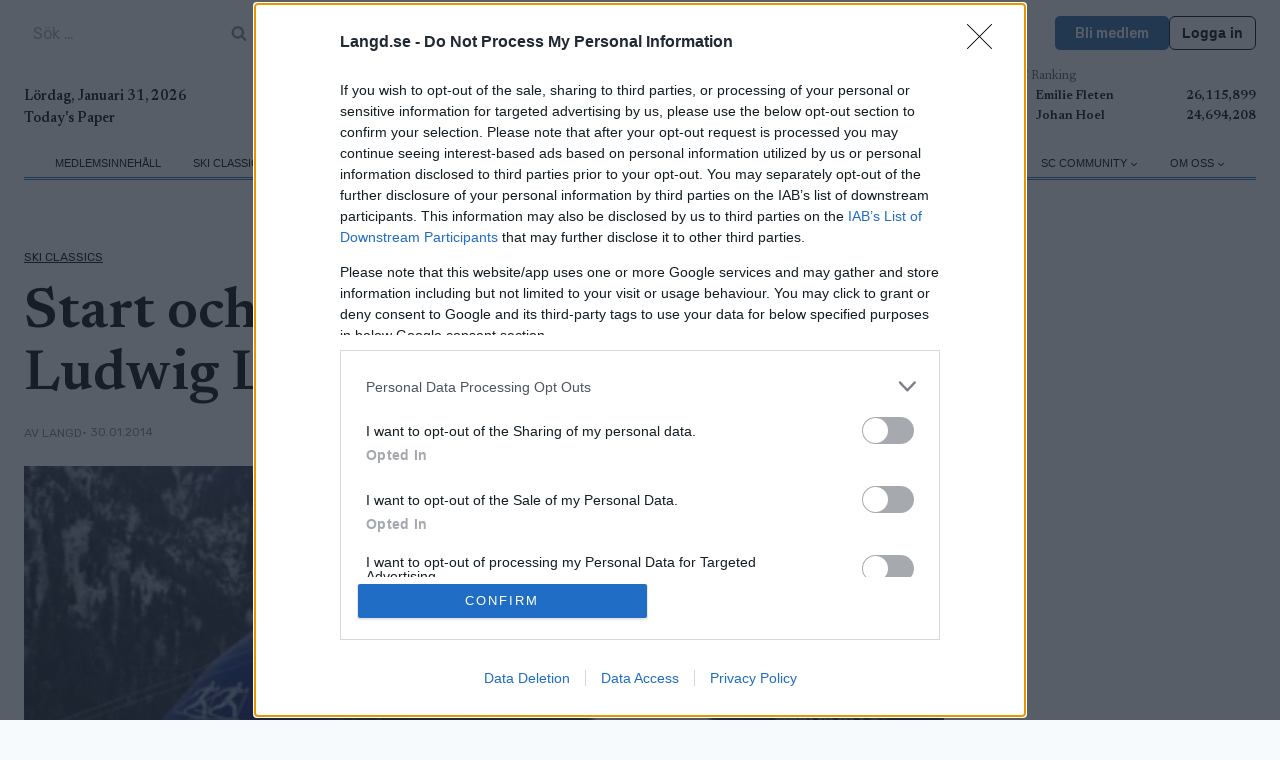

--- FILE ---
content_type: text/html; charset=UTF-8
request_url: https://www.langd.se/langlopp/start-och-mal-i-ettal-pa-konig-ludwig-lauf/
body_size: 50311
content:
<!doctype html>
<html lang="sv-SE" class="no-js" itemtype="https://schema.org/Blog" itemscope>
<head>
	<meta charset="UTF-8">
	<meta name="viewport" content="width=device-width, initial-scale=1, minimum-scale=1">
	<meta name='robots' content='index, follow, max-image-preview:large, max-snippet:-1, max-video-preview:-1' />

	<!-- This site is optimized with the Yoast SEO Premium plugin v26.8 (Yoast SEO v26.8) - https://yoast.com/product/yoast-seo-premium-wordpress/ -->
	<title>Start och mål i Ettal på König Ludwig Lauf - Langd.se</title>
	<link rel="canonical" href="https://www.langd.se/langlopp/start-och-mal-i-ettal-pa-konig-ludwig-lauf/" />
	<meta property="og:locale" content="sv_SE" />
	<meta property="og:type" content="article" />
	<meta property="og:title" content="Start och mål i Ettal på König Ludwig Lauf" />
	<meta property="og:description" content="Den 42:a upplagan av K&ouml;nig Ludwig Lauf i Oberammergau, Tyskland kommer att ha b&aring;de start och m&aring;l i Ettal. Normalt &auml;r starten i Ettal och m&aring;lg&aring;ng i Oberammergau men i &aring;r har 45 km-banan &auml;ndrats p&aring; grund av sn&ouml;f&ouml;rh&aring;llandena. Terr&auml;ngen &auml;r relativt platt och loppet kommer att g&aring; tv&aring; varv p&aring; en 22,5 km-slinga." />
	<meta property="og:url" content="https://www.langd.se/langlopp/start-och-mal-i-ettal-pa-konig-ludwig-lauf/" />
	<meta property="og:site_name" content="Langd.se" />
	<meta property="article:publisher" content="https://www.facebook.com/www.langd.se" />
	<meta property="article:published_time" content="2014-01-29T22:00:00+00:00" />
	<meta property="og:image" content="https://www.langd.se/wp-content/uploads/sites/14/2024/09/konig_14.jpg" />
	<meta property="og:image:width" content="450" />
	<meta property="og:image:height" content="300" />
	<meta property="og:image:type" content="image/jpeg" />
	<meta name="author" content="langd" />
	<meta name="twitter:card" content="summary_large_image" />
	<meta name="twitter:label1" content="Skriven av" />
	<meta name="twitter:data1" content="langd" />
	<meta name="twitter:label2" content="Beräknad lästid" />
	<meta name="twitter:data2" content="2 minuter" />
	<script type="application/ld+json" class="yoast-schema-graph">{"@context":"https://schema.org","@graph":[{"@type":"Article","@id":"https://www.langd.se/langlopp/start-och-mal-i-ettal-pa-konig-ludwig-lauf/#article","isPartOf":{"@id":"https://www.langd.se/langlopp/start-och-mal-i-ettal-pa-konig-ludwig-lauf/"},"author":{"name":"langd","@id":"https://www.langd.se/#/schema/person/bfb02b11c0b3509c6cc6320afaac6454"},"headline":"Start och mål i Ettal på König Ludwig Lauf","datePublished":"2014-01-29T22:00:00+00:00","mainEntityOfPage":{"@id":"https://www.langd.se/langlopp/start-och-mal-i-ettal-pa-konig-ludwig-lauf/"},"wordCount":419,"commentCount":0,"publisher":{"@id":"https://www.langd.se/#organization"},"image":{"@id":"https://www.langd.se/langlopp/start-och-mal-i-ettal-pa-konig-ludwig-lauf/#primaryimage"},"thumbnailUrl":"https://www.langd.se/wp-content/uploads/sites/14/2024/09/konig_14.jpg","articleSection":["Ski Classics"],"inLanguage":"sv-SE","potentialAction":[{"@type":"CommentAction","name":"Comment","target":["https://www.langd.se/langlopp/start-och-mal-i-ettal-pa-konig-ludwig-lauf/#respond"]}],"copyrightYear":"2014","copyrightHolder":{"@id":"https://www.proxcskiing.com/#organization"}},{"@type":"WebPage","@id":"https://www.langd.se/langlopp/start-och-mal-i-ettal-pa-konig-ludwig-lauf/","url":"https://www.langd.se/langlopp/start-och-mal-i-ettal-pa-konig-ludwig-lauf/","name":"Start och mål i Ettal på König Ludwig Lauf - Langd.se","isPartOf":{"@id":"https://www.langd.se/#website"},"primaryImageOfPage":{"@id":"https://www.langd.se/langlopp/start-och-mal-i-ettal-pa-konig-ludwig-lauf/#primaryimage"},"image":{"@id":"https://www.langd.se/langlopp/start-och-mal-i-ettal-pa-konig-ludwig-lauf/#primaryimage"},"thumbnailUrl":"https://www.langd.se/wp-content/uploads/sites/14/2024/09/konig_14.jpg","datePublished":"2014-01-29T22:00:00+00:00","breadcrumb":{"@id":"https://www.langd.se/langlopp/start-och-mal-i-ettal-pa-konig-ludwig-lauf/#breadcrumb"},"inLanguage":"sv-SE","potentialAction":[{"@type":"ReadAction","target":["https://www.langd.se/langlopp/start-och-mal-i-ettal-pa-konig-ludwig-lauf/"]}]},{"@type":"ImageObject","inLanguage":"sv-SE","@id":"https://www.langd.se/langlopp/start-och-mal-i-ettal-pa-konig-ludwig-lauf/#primaryimage","url":"https://www.langd.se/wp-content/uploads/sites/14/2024/09/konig_14.jpg","contentUrl":"https://www.langd.se/wp-content/uploads/sites/14/2024/09/konig_14.jpg","width":450,"height":300},{"@type":"BreadcrumbList","@id":"https://www.langd.se/langlopp/start-och-mal-i-ettal-pa-konig-ludwig-lauf/#breadcrumb","itemListElement":[{"@type":"ListItem","position":1,"name":"Home","item":"https://www.langd.se/"},{"@type":"ListItem","position":2,"name":"Nyheter","item":"https://www.langd.se/nyheter/"},{"@type":"ListItem","position":3,"name":"Start och mål i Ettal på König Ludwig Lauf"}]},{"@type":"WebSite","@id":"https://www.langd.se/#website","url":"https://www.langd.se/","name":"Langd.se","description":"Den ledande digitala nyhetssajten för längdskidåkning och skidskytte i Sverige. Vi nyhetsbevakar; gör reportage samt produkttester.","publisher":{"@id":"https://www.langd.se/#organization"},"potentialAction":[{"@type":"SearchAction","target":{"@type":"EntryPoint","urlTemplate":"https://www.langd.se/?s={search_term_string}"},"query-input":{"@type":"PropertyValueSpecification","valueRequired":true,"valueName":"search_term_string"}}],"inLanguage":"sv-SE"},{"@type":"Organization","@id":"https://www.langd.se/#organization","name":"W Sportsmedia AB","url":"https://www.langd.se/","logo":{"@type":"ImageObject","inLanguage":"sv-SE","@id":"https://www.langd.se/#/schema/logo/image/","url":"https://www.langd.se/wp-content/uploads/sites/14/2024/09/langd-1-1.svg","contentUrl":"https://www.langd.se/wp-content/uploads/sites/14/2024/09/langd-1-1.svg","width":2132,"height":305,"caption":"W Sportsmedia AB"},"image":{"@id":"https://www.langd.se/#/schema/logo/image/"},"sameAs":["https://www.facebook.com/www.langd.se","https://www.instagram.com/langdse/"]},{"@type":"Person","@id":"https://www.langd.se/#/schema/person/bfb02b11c0b3509c6cc6320afaac6454","name":"langd","image":{"@type":"ImageObject","inLanguage":"sv-SE","@id":"https://www.langd.se/#/schema/person/image/","url":"https://secure.gravatar.com/avatar/cf69f0588cd2ae754ec51c39a7a11315a5604668e3da52a6235b2804e3a489e1?s=96&d=mm&r=g","contentUrl":"https://secure.gravatar.com/avatar/cf69f0588cd2ae754ec51c39a7a11315a5604668e3da52a6235b2804e3a489e1?s=96&d=mm&r=g","caption":"langd"},"url":"https://www.langd.se/author/langd/"}]}</script>
	<!-- / Yoast SEO Premium plugin. -->


<link rel="alternate" type="application/rss+xml" title="Langd.se &raquo; Webbflöde" href="https://www.langd.se/feed/" />
<link rel="alternate" type="application/rss+xml" title="Langd.se &raquo; Kommentarsflöde" href="https://www.langd.se/comments/feed/" />
			<script>document.documentElement.classList.remove( 'no-js' );</script>
			<link rel="alternate" title="oEmbed (JSON)" type="application/json+oembed" href="https://www.langd.se/wp-json/oembed/1.0/embed?url=https%3A%2F%2Fwww.langd.se%2Flanglopp%2Fstart-och-mal-i-ettal-pa-konig-ludwig-lauf%2F" />
<link rel="alternate" title="oEmbed (XML)" type="text/xml+oembed" href="https://www.langd.se/wp-json/oembed/1.0/embed?url=https%3A%2F%2Fwww.langd.se%2Flanglopp%2Fstart-och-mal-i-ettal-pa-konig-ludwig-lauf%2F&#038;format=xml" />
<style id='wp-img-auto-sizes-contain-inline-css'>
img:is([sizes=auto i],[sizes^="auto," i]){contain-intrinsic-size:3000px 1500px}
/*# sourceURL=wp-img-auto-sizes-contain-inline-css */
</style>
<link rel='stylesheet' id='kadence-blocks-rowlayout-css' href='https://www.langd.se/wp-content/plugins/kadence-blocks/dist/style-blocks-rowlayout.css?ver=3.5.0' media='all' />
<link rel='stylesheet' id='kadence-blocks-column-css' href='https://www.langd.se/wp-content/plugins/kadence-blocks/dist/style-blocks-column.css?ver=3.5.0' media='all' />
<style id='kadence-blocks-advancedheading-inline-css'>
.wp-block-kadence-advancedheading mark{background:transparent;border-style:solid;border-width:0}.wp-block-kadence-advancedheading mark.kt-highlight{color:#f76a0c;}.kb-adv-heading-icon{display: inline-flex;justify-content: center;align-items: center;} .is-layout-constrained > .kb-advanced-heading-link {display: block;}.single-content .kadence-advanced-heading-wrapper h1, .single-content .kadence-advanced-heading-wrapper h2, .single-content .kadence-advanced-heading-wrapper h3, .single-content .kadence-advanced-heading-wrapper h4, .single-content .kadence-advanced-heading-wrapper h5, .single-content .kadence-advanced-heading-wrapper h6 {margin: 1.5em 0 .5em;}.single-content .kadence-advanced-heading-wrapper+* { margin-top:0;}
/*# sourceURL=kadence-blocks-advancedheading-inline-css */
</style>
<link rel='stylesheet' id='kadence-blocks-image-css' href='https://www.langd.se/wp-content/plugins/kadence-blocks/dist/style-blocks-image.css?ver=3.5.0' media='all' />
<link rel='stylesheet' id='kadence-blocks-icon-css' href='https://www.langd.se/wp-content/plugins/kadence-blocks/dist/style-blocks-icon.css?ver=3.5.0' media='all' />
<link rel='stylesheet' id='kadence-blocks-advancedbtn-css' href='https://www.langd.se/wp-content/plugins/kadence-blocks/dist/style-blocks-advancedbtn.css?ver=3.5.0' media='all' />
<link rel='stylesheet' id='kadence-blocks-pro-dynamiclist-css' href='https://www.langd.se/wp-content/plugins/kadence-blocks-pro/dist/style-blocks-dynamiclist.css?ver=2.7.1' media='all' />
<link rel='stylesheet' id='kadence-blocks-pro-dynamichtml-css' href='https://www.langd.se/wp-content/plugins/kadence-blocks-pro/dist/style-blocks-dynamichtml.css?ver=2.7.1' media='all' />
<link rel='stylesheet' id='kadence-blocks-pro-query-css' href='https://www.langd.se/wp-content/plugins/kadence-blocks-pro/dist/style-blocks-query.css?ver=2.7.1' media='all' />
<link rel='stylesheet' id='dashicons-css' href='https://www.langd.se/wp-includes/css/dashicons.min.css?ver=6.9' media='all' />
<link rel='stylesheet' id='post-views-counter-frontend-css' href='https://www.langd.se/wp-content/plugins/post-views-counter/css/frontend.css?ver=1.7.3' media='all' />
<style id='wp-emoji-styles-inline-css'>

	img.wp-smiley, img.emoji {
		display: inline !important;
		border: none !important;
		box-shadow: none !important;
		height: 1em !important;
		width: 1em !important;
		margin: 0 0.07em !important;
		vertical-align: -0.1em !important;
		background: none !important;
		padding: 0 !important;
	}
/*# sourceURL=wp-emoji-styles-inline-css */
</style>
<style id='wp-block-library-inline-css'>
:root{--wp-block-synced-color:#7a00df;--wp-block-synced-color--rgb:122,0,223;--wp-bound-block-color:var(--wp-block-synced-color);--wp-editor-canvas-background:#ddd;--wp-admin-theme-color:#007cba;--wp-admin-theme-color--rgb:0,124,186;--wp-admin-theme-color-darker-10:#006ba1;--wp-admin-theme-color-darker-10--rgb:0,107,160.5;--wp-admin-theme-color-darker-20:#005a87;--wp-admin-theme-color-darker-20--rgb:0,90,135;--wp-admin-border-width-focus:2px}@media (min-resolution:192dpi){:root{--wp-admin-border-width-focus:1.5px}}.wp-element-button{cursor:pointer}:root .has-very-light-gray-background-color{background-color:#eee}:root .has-very-dark-gray-background-color{background-color:#313131}:root .has-very-light-gray-color{color:#eee}:root .has-very-dark-gray-color{color:#313131}:root .has-vivid-green-cyan-to-vivid-cyan-blue-gradient-background{background:linear-gradient(135deg,#00d084,#0693e3)}:root .has-purple-crush-gradient-background{background:linear-gradient(135deg,#34e2e4,#4721fb 50%,#ab1dfe)}:root .has-hazy-dawn-gradient-background{background:linear-gradient(135deg,#faaca8,#dad0ec)}:root .has-subdued-olive-gradient-background{background:linear-gradient(135deg,#fafae1,#67a671)}:root .has-atomic-cream-gradient-background{background:linear-gradient(135deg,#fdd79a,#004a59)}:root .has-nightshade-gradient-background{background:linear-gradient(135deg,#330968,#31cdcf)}:root .has-midnight-gradient-background{background:linear-gradient(135deg,#020381,#2874fc)}:root{--wp--preset--font-size--normal:16px;--wp--preset--font-size--huge:42px}.has-regular-font-size{font-size:1em}.has-larger-font-size{font-size:2.625em}.has-normal-font-size{font-size:var(--wp--preset--font-size--normal)}.has-huge-font-size{font-size:var(--wp--preset--font-size--huge)}.has-text-align-center{text-align:center}.has-text-align-left{text-align:left}.has-text-align-right{text-align:right}.has-fit-text{white-space:nowrap!important}#end-resizable-editor-section{display:none}.aligncenter{clear:both}.items-justified-left{justify-content:flex-start}.items-justified-center{justify-content:center}.items-justified-right{justify-content:flex-end}.items-justified-space-between{justify-content:space-between}.screen-reader-text{border:0;clip-path:inset(50%);height:1px;margin:-1px;overflow:hidden;padding:0;position:absolute;width:1px;word-wrap:normal!important}.screen-reader-text:focus{background-color:#ddd;clip-path:none;color:#444;display:block;font-size:1em;height:auto;left:5px;line-height:normal;padding:15px 23px 14px;text-decoration:none;top:5px;width:auto;z-index:100000}html :where(.has-border-color){border-style:solid}html :where([style*=border-top-color]){border-top-style:solid}html :where([style*=border-right-color]){border-right-style:solid}html :where([style*=border-bottom-color]){border-bottom-style:solid}html :where([style*=border-left-color]){border-left-style:solid}html :where([style*=border-width]){border-style:solid}html :where([style*=border-top-width]){border-top-style:solid}html :where([style*=border-right-width]){border-right-style:solid}html :where([style*=border-bottom-width]){border-bottom-style:solid}html :where([style*=border-left-width]){border-left-style:solid}html :where(img[class*=wp-image-]){height:auto;max-width:100%}:where(figure){margin:0 0 1em}html :where(.is-position-sticky){--wp-admin--admin-bar--position-offset:var(--wp-admin--admin-bar--height,0px)}@media screen and (max-width:600px){html :where(.is-position-sticky){--wp-admin--admin-bar--position-offset:0px}}

/*# sourceURL=wp-block-library-inline-css */
</style><style id='wp-block-image-inline-css'>
.wp-block-image>a,.wp-block-image>figure>a{display:inline-block}.wp-block-image img{box-sizing:border-box;height:auto;max-width:100%;vertical-align:bottom}@media not (prefers-reduced-motion){.wp-block-image img.hide{visibility:hidden}.wp-block-image img.show{animation:show-content-image .4s}}.wp-block-image[style*=border-radius] img,.wp-block-image[style*=border-radius]>a{border-radius:inherit}.wp-block-image.has-custom-border img{box-sizing:border-box}.wp-block-image.aligncenter{text-align:center}.wp-block-image.alignfull>a,.wp-block-image.alignwide>a{width:100%}.wp-block-image.alignfull img,.wp-block-image.alignwide img{height:auto;width:100%}.wp-block-image .aligncenter,.wp-block-image .alignleft,.wp-block-image .alignright,.wp-block-image.aligncenter,.wp-block-image.alignleft,.wp-block-image.alignright{display:table}.wp-block-image .aligncenter>figcaption,.wp-block-image .alignleft>figcaption,.wp-block-image .alignright>figcaption,.wp-block-image.aligncenter>figcaption,.wp-block-image.alignleft>figcaption,.wp-block-image.alignright>figcaption{caption-side:bottom;display:table-caption}.wp-block-image .alignleft{float:left;margin:.5em 1em .5em 0}.wp-block-image .alignright{float:right;margin:.5em 0 .5em 1em}.wp-block-image .aligncenter{margin-left:auto;margin-right:auto}.wp-block-image :where(figcaption){margin-bottom:1em;margin-top:.5em}.wp-block-image.is-style-circle-mask img{border-radius:9999px}@supports ((-webkit-mask-image:none) or (mask-image:none)) or (-webkit-mask-image:none){.wp-block-image.is-style-circle-mask img{border-radius:0;-webkit-mask-image:url('data:image/svg+xml;utf8,<svg viewBox="0 0 100 100" xmlns="http://www.w3.org/2000/svg"><circle cx="50" cy="50" r="50"/></svg>');mask-image:url('data:image/svg+xml;utf8,<svg viewBox="0 0 100 100" xmlns="http://www.w3.org/2000/svg"><circle cx="50" cy="50" r="50"/></svg>');mask-mode:alpha;-webkit-mask-position:center;mask-position:center;-webkit-mask-repeat:no-repeat;mask-repeat:no-repeat;-webkit-mask-size:contain;mask-size:contain}}:root :where(.wp-block-image.is-style-rounded img,.wp-block-image .is-style-rounded img){border-radius:9999px}.wp-block-image figure{margin:0}.wp-lightbox-container{display:flex;flex-direction:column;position:relative}.wp-lightbox-container img{cursor:zoom-in}.wp-lightbox-container img:hover+button{opacity:1}.wp-lightbox-container button{align-items:center;backdrop-filter:blur(16px) saturate(180%);background-color:#5a5a5a40;border:none;border-radius:4px;cursor:zoom-in;display:flex;height:20px;justify-content:center;opacity:0;padding:0;position:absolute;right:16px;text-align:center;top:16px;width:20px;z-index:100}@media not (prefers-reduced-motion){.wp-lightbox-container button{transition:opacity .2s ease}}.wp-lightbox-container button:focus-visible{outline:3px auto #5a5a5a40;outline:3px auto -webkit-focus-ring-color;outline-offset:3px}.wp-lightbox-container button:hover{cursor:pointer;opacity:1}.wp-lightbox-container button:focus{opacity:1}.wp-lightbox-container button:focus,.wp-lightbox-container button:hover,.wp-lightbox-container button:not(:hover):not(:active):not(.has-background){background-color:#5a5a5a40;border:none}.wp-lightbox-overlay{box-sizing:border-box;cursor:zoom-out;height:100vh;left:0;overflow:hidden;position:fixed;top:0;visibility:hidden;width:100%;z-index:100000}.wp-lightbox-overlay .close-button{align-items:center;cursor:pointer;display:flex;justify-content:center;min-height:40px;min-width:40px;padding:0;position:absolute;right:calc(env(safe-area-inset-right) + 16px);top:calc(env(safe-area-inset-top) + 16px);z-index:5000000}.wp-lightbox-overlay .close-button:focus,.wp-lightbox-overlay .close-button:hover,.wp-lightbox-overlay .close-button:not(:hover):not(:active):not(.has-background){background:none;border:none}.wp-lightbox-overlay .lightbox-image-container{height:var(--wp--lightbox-container-height);left:50%;overflow:hidden;position:absolute;top:50%;transform:translate(-50%,-50%);transform-origin:top left;width:var(--wp--lightbox-container-width);z-index:9999999999}.wp-lightbox-overlay .wp-block-image{align-items:center;box-sizing:border-box;display:flex;height:100%;justify-content:center;margin:0;position:relative;transform-origin:0 0;width:100%;z-index:3000000}.wp-lightbox-overlay .wp-block-image img{height:var(--wp--lightbox-image-height);min-height:var(--wp--lightbox-image-height);min-width:var(--wp--lightbox-image-width);width:var(--wp--lightbox-image-width)}.wp-lightbox-overlay .wp-block-image figcaption{display:none}.wp-lightbox-overlay button{background:none;border:none}.wp-lightbox-overlay .scrim{background-color:#fff;height:100%;opacity:.9;position:absolute;width:100%;z-index:2000000}.wp-lightbox-overlay.active{visibility:visible}@media not (prefers-reduced-motion){.wp-lightbox-overlay.active{animation:turn-on-visibility .25s both}.wp-lightbox-overlay.active img{animation:turn-on-visibility .35s both}.wp-lightbox-overlay.show-closing-animation:not(.active){animation:turn-off-visibility .35s both}.wp-lightbox-overlay.show-closing-animation:not(.active) img{animation:turn-off-visibility .25s both}.wp-lightbox-overlay.zoom.active{animation:none;opacity:1;visibility:visible}.wp-lightbox-overlay.zoom.active .lightbox-image-container{animation:lightbox-zoom-in .4s}.wp-lightbox-overlay.zoom.active .lightbox-image-container img{animation:none}.wp-lightbox-overlay.zoom.active .scrim{animation:turn-on-visibility .4s forwards}.wp-lightbox-overlay.zoom.show-closing-animation:not(.active){animation:none}.wp-lightbox-overlay.zoom.show-closing-animation:not(.active) .lightbox-image-container{animation:lightbox-zoom-out .4s}.wp-lightbox-overlay.zoom.show-closing-animation:not(.active) .lightbox-image-container img{animation:none}.wp-lightbox-overlay.zoom.show-closing-animation:not(.active) .scrim{animation:turn-off-visibility .4s forwards}}@keyframes show-content-image{0%{visibility:hidden}99%{visibility:hidden}to{visibility:visible}}@keyframes turn-on-visibility{0%{opacity:0}to{opacity:1}}@keyframes turn-off-visibility{0%{opacity:1;visibility:visible}99%{opacity:0;visibility:visible}to{opacity:0;visibility:hidden}}@keyframes lightbox-zoom-in{0%{transform:translate(calc((-100vw + var(--wp--lightbox-scrollbar-width))/2 + var(--wp--lightbox-initial-left-position)),calc(-50vh + var(--wp--lightbox-initial-top-position))) scale(var(--wp--lightbox-scale))}to{transform:translate(-50%,-50%) scale(1)}}@keyframes lightbox-zoom-out{0%{transform:translate(-50%,-50%) scale(1);visibility:visible}99%{visibility:visible}to{transform:translate(calc((-100vw + var(--wp--lightbox-scrollbar-width))/2 + var(--wp--lightbox-initial-left-position)),calc(-50vh + var(--wp--lightbox-initial-top-position))) scale(var(--wp--lightbox-scale));visibility:hidden}}
/*# sourceURL=https://www.langd.se/wp-includes/blocks/image/style.min.css */
</style>
<style id='wp-block-group-inline-css'>
.wp-block-group{box-sizing:border-box}:where(.wp-block-group.wp-block-group-is-layout-constrained){position:relative}
/*# sourceURL=https://www.langd.se/wp-includes/blocks/group/style.min.css */
</style>
<style id='wp-block-paragraph-inline-css'>
.is-small-text{font-size:.875em}.is-regular-text{font-size:1em}.is-large-text{font-size:2.25em}.is-larger-text{font-size:3em}.has-drop-cap:not(:focus):first-letter{float:left;font-size:8.4em;font-style:normal;font-weight:100;line-height:.68;margin:.05em .1em 0 0;text-transform:uppercase}body.rtl .has-drop-cap:not(:focus):first-letter{float:none;margin-left:.1em}p.has-drop-cap.has-background{overflow:hidden}:root :where(p.has-background){padding:1.25em 2.375em}:where(p.has-text-color:not(.has-link-color)) a{color:inherit}p.has-text-align-left[style*="writing-mode:vertical-lr"],p.has-text-align-right[style*="writing-mode:vertical-rl"]{rotate:180deg}
/*# sourceURL=https://www.langd.se/wp-includes/blocks/paragraph/style.min.css */
</style>
<style id='wp-block-spacer-inline-css'>
.wp-block-spacer{clear:both}
/*# sourceURL=https://www.langd.se/wp-includes/blocks/spacer/style.min.css */
</style>
<style id='global-styles-inline-css'>
:root{--wp--preset--aspect-ratio--square: 1;--wp--preset--aspect-ratio--4-3: 4/3;--wp--preset--aspect-ratio--3-4: 3/4;--wp--preset--aspect-ratio--3-2: 3/2;--wp--preset--aspect-ratio--2-3: 2/3;--wp--preset--aspect-ratio--16-9: 16/9;--wp--preset--aspect-ratio--9-16: 9/16;--wp--preset--color--black: #000000;--wp--preset--color--cyan-bluish-gray: #abb8c3;--wp--preset--color--white: #ffffff;--wp--preset--color--pale-pink: #f78da7;--wp--preset--color--vivid-red: #cf2e2e;--wp--preset--color--luminous-vivid-orange: #ff6900;--wp--preset--color--luminous-vivid-amber: #fcb900;--wp--preset--color--light-green-cyan: #7bdcb5;--wp--preset--color--vivid-green-cyan: #00d084;--wp--preset--color--pale-cyan-blue: #8ed1fc;--wp--preset--color--vivid-cyan-blue: #0693e3;--wp--preset--color--vivid-purple: #9b51e0;--wp--preset--color--theme-palette-1: var(--global-palette1);--wp--preset--color--theme-palette-2: var(--global-palette2);--wp--preset--color--theme-palette-3: var(--global-palette3);--wp--preset--color--theme-palette-4: var(--global-palette4);--wp--preset--color--theme-palette-5: var(--global-palette5);--wp--preset--color--theme-palette-6: var(--global-palette6);--wp--preset--color--theme-palette-7: var(--global-palette7);--wp--preset--color--theme-palette-8: var(--global-palette8);--wp--preset--color--theme-palette-9: var(--global-palette9);--wp--preset--color--theme-palette-10: var(--global-palette10);--wp--preset--color--theme-palette-11: var(--global-palette11);--wp--preset--color--theme-palette-12: var(--global-palette12);--wp--preset--color--theme-palette-13: var(--global-palette13);--wp--preset--color--theme-palette-14: var(--global-palette14);--wp--preset--color--theme-palette-15: var(--global-palette15);--wp--preset--gradient--vivid-cyan-blue-to-vivid-purple: linear-gradient(135deg,rgb(6,147,227) 0%,rgb(155,81,224) 100%);--wp--preset--gradient--light-green-cyan-to-vivid-green-cyan: linear-gradient(135deg,rgb(122,220,180) 0%,rgb(0,208,130) 100%);--wp--preset--gradient--luminous-vivid-amber-to-luminous-vivid-orange: linear-gradient(135deg,rgb(252,185,0) 0%,rgb(255,105,0) 100%);--wp--preset--gradient--luminous-vivid-orange-to-vivid-red: linear-gradient(135deg,rgb(255,105,0) 0%,rgb(207,46,46) 100%);--wp--preset--gradient--very-light-gray-to-cyan-bluish-gray: linear-gradient(135deg,rgb(238,238,238) 0%,rgb(169,184,195) 100%);--wp--preset--gradient--cool-to-warm-spectrum: linear-gradient(135deg,rgb(74,234,220) 0%,rgb(151,120,209) 20%,rgb(207,42,186) 40%,rgb(238,44,130) 60%,rgb(251,105,98) 80%,rgb(254,248,76) 100%);--wp--preset--gradient--blush-light-purple: linear-gradient(135deg,rgb(255,206,236) 0%,rgb(152,150,240) 100%);--wp--preset--gradient--blush-bordeaux: linear-gradient(135deg,rgb(254,205,165) 0%,rgb(254,45,45) 50%,rgb(107,0,62) 100%);--wp--preset--gradient--luminous-dusk: linear-gradient(135deg,rgb(255,203,112) 0%,rgb(199,81,192) 50%,rgb(65,88,208) 100%);--wp--preset--gradient--pale-ocean: linear-gradient(135deg,rgb(255,245,203) 0%,rgb(182,227,212) 50%,rgb(51,167,181) 100%);--wp--preset--gradient--electric-grass: linear-gradient(135deg,rgb(202,248,128) 0%,rgb(113,206,126) 100%);--wp--preset--gradient--midnight: linear-gradient(135deg,rgb(2,3,129) 0%,rgb(40,116,252) 100%);--wp--preset--font-size--small: var(--global-font-size-small);--wp--preset--font-size--medium: var(--global-font-size-medium);--wp--preset--font-size--large: var(--global-font-size-large);--wp--preset--font-size--x-large: 42px;--wp--preset--font-size--larger: var(--global-font-size-larger);--wp--preset--font-size--xxlarge: var(--global-font-size-xxlarge);--wp--preset--spacing--20: 0.44rem;--wp--preset--spacing--30: 0.67rem;--wp--preset--spacing--40: 1rem;--wp--preset--spacing--50: 1.5rem;--wp--preset--spacing--60: 2.25rem;--wp--preset--spacing--70: 3.38rem;--wp--preset--spacing--80: 5.06rem;--wp--preset--shadow--natural: 6px 6px 9px rgba(0, 0, 0, 0.2);--wp--preset--shadow--deep: 12px 12px 50px rgba(0, 0, 0, 0.4);--wp--preset--shadow--sharp: 6px 6px 0px rgba(0, 0, 0, 0.2);--wp--preset--shadow--outlined: 6px 6px 0px -3px rgb(255, 255, 255), 6px 6px rgb(0, 0, 0);--wp--preset--shadow--crisp: 6px 6px 0px rgb(0, 0, 0);}:where(.is-layout-flex){gap: 0.5em;}:where(.is-layout-grid){gap: 0.5em;}body .is-layout-flex{display: flex;}.is-layout-flex{flex-wrap: wrap;align-items: center;}.is-layout-flex > :is(*, div){margin: 0;}body .is-layout-grid{display: grid;}.is-layout-grid > :is(*, div){margin: 0;}:where(.wp-block-columns.is-layout-flex){gap: 2em;}:where(.wp-block-columns.is-layout-grid){gap: 2em;}:where(.wp-block-post-template.is-layout-flex){gap: 1.25em;}:where(.wp-block-post-template.is-layout-grid){gap: 1.25em;}.has-black-color{color: var(--wp--preset--color--black) !important;}.has-cyan-bluish-gray-color{color: var(--wp--preset--color--cyan-bluish-gray) !important;}.has-white-color{color: var(--wp--preset--color--white) !important;}.has-pale-pink-color{color: var(--wp--preset--color--pale-pink) !important;}.has-vivid-red-color{color: var(--wp--preset--color--vivid-red) !important;}.has-luminous-vivid-orange-color{color: var(--wp--preset--color--luminous-vivid-orange) !important;}.has-luminous-vivid-amber-color{color: var(--wp--preset--color--luminous-vivid-amber) !important;}.has-light-green-cyan-color{color: var(--wp--preset--color--light-green-cyan) !important;}.has-vivid-green-cyan-color{color: var(--wp--preset--color--vivid-green-cyan) !important;}.has-pale-cyan-blue-color{color: var(--wp--preset--color--pale-cyan-blue) !important;}.has-vivid-cyan-blue-color{color: var(--wp--preset--color--vivid-cyan-blue) !important;}.has-vivid-purple-color{color: var(--wp--preset--color--vivid-purple) !important;}.has-black-background-color{background-color: var(--wp--preset--color--black) !important;}.has-cyan-bluish-gray-background-color{background-color: var(--wp--preset--color--cyan-bluish-gray) !important;}.has-white-background-color{background-color: var(--wp--preset--color--white) !important;}.has-pale-pink-background-color{background-color: var(--wp--preset--color--pale-pink) !important;}.has-vivid-red-background-color{background-color: var(--wp--preset--color--vivid-red) !important;}.has-luminous-vivid-orange-background-color{background-color: var(--wp--preset--color--luminous-vivid-orange) !important;}.has-luminous-vivid-amber-background-color{background-color: var(--wp--preset--color--luminous-vivid-amber) !important;}.has-light-green-cyan-background-color{background-color: var(--wp--preset--color--light-green-cyan) !important;}.has-vivid-green-cyan-background-color{background-color: var(--wp--preset--color--vivid-green-cyan) !important;}.has-pale-cyan-blue-background-color{background-color: var(--wp--preset--color--pale-cyan-blue) !important;}.has-vivid-cyan-blue-background-color{background-color: var(--wp--preset--color--vivid-cyan-blue) !important;}.has-vivid-purple-background-color{background-color: var(--wp--preset--color--vivid-purple) !important;}.has-black-border-color{border-color: var(--wp--preset--color--black) !important;}.has-cyan-bluish-gray-border-color{border-color: var(--wp--preset--color--cyan-bluish-gray) !important;}.has-white-border-color{border-color: var(--wp--preset--color--white) !important;}.has-pale-pink-border-color{border-color: var(--wp--preset--color--pale-pink) !important;}.has-vivid-red-border-color{border-color: var(--wp--preset--color--vivid-red) !important;}.has-luminous-vivid-orange-border-color{border-color: var(--wp--preset--color--luminous-vivid-orange) !important;}.has-luminous-vivid-amber-border-color{border-color: var(--wp--preset--color--luminous-vivid-amber) !important;}.has-light-green-cyan-border-color{border-color: var(--wp--preset--color--light-green-cyan) !important;}.has-vivid-green-cyan-border-color{border-color: var(--wp--preset--color--vivid-green-cyan) !important;}.has-pale-cyan-blue-border-color{border-color: var(--wp--preset--color--pale-cyan-blue) !important;}.has-vivid-cyan-blue-border-color{border-color: var(--wp--preset--color--vivid-cyan-blue) !important;}.has-vivid-purple-border-color{border-color: var(--wp--preset--color--vivid-purple) !important;}.has-vivid-cyan-blue-to-vivid-purple-gradient-background{background: var(--wp--preset--gradient--vivid-cyan-blue-to-vivid-purple) !important;}.has-light-green-cyan-to-vivid-green-cyan-gradient-background{background: var(--wp--preset--gradient--light-green-cyan-to-vivid-green-cyan) !important;}.has-luminous-vivid-amber-to-luminous-vivid-orange-gradient-background{background: var(--wp--preset--gradient--luminous-vivid-amber-to-luminous-vivid-orange) !important;}.has-luminous-vivid-orange-to-vivid-red-gradient-background{background: var(--wp--preset--gradient--luminous-vivid-orange-to-vivid-red) !important;}.has-very-light-gray-to-cyan-bluish-gray-gradient-background{background: var(--wp--preset--gradient--very-light-gray-to-cyan-bluish-gray) !important;}.has-cool-to-warm-spectrum-gradient-background{background: var(--wp--preset--gradient--cool-to-warm-spectrum) !important;}.has-blush-light-purple-gradient-background{background: var(--wp--preset--gradient--blush-light-purple) !important;}.has-blush-bordeaux-gradient-background{background: var(--wp--preset--gradient--blush-bordeaux) !important;}.has-luminous-dusk-gradient-background{background: var(--wp--preset--gradient--luminous-dusk) !important;}.has-pale-ocean-gradient-background{background: var(--wp--preset--gradient--pale-ocean) !important;}.has-electric-grass-gradient-background{background: var(--wp--preset--gradient--electric-grass) !important;}.has-midnight-gradient-background{background: var(--wp--preset--gradient--midnight) !important;}.has-small-font-size{font-size: var(--wp--preset--font-size--small) !important;}.has-medium-font-size{font-size: var(--wp--preset--font-size--medium) !important;}.has-large-font-size{font-size: var(--wp--preset--font-size--large) !important;}.has-x-large-font-size{font-size: var(--wp--preset--font-size--x-large) !important;}
/*# sourceURL=global-styles-inline-css */
</style>
<style id='core-block-supports-inline-css'>
.wp-container-core-group-is-layout-e651c339{flex-wrap:nowrap;}
/*# sourceURL=core-block-supports-inline-css */
</style>

<style id='classic-theme-styles-inline-css'>
/*! This file is auto-generated */
.wp-block-button__link{color:#fff;background-color:#32373c;border-radius:9999px;box-shadow:none;text-decoration:none;padding:calc(.667em + 2px) calc(1.333em + 2px);font-size:1.125em}.wp-block-file__button{background:#32373c;color:#fff;text-decoration:none}
/*# sourceURL=/wp-includes/css/classic-themes.min.css */
</style>
<link rel='stylesheet' id='kadence-global-css' href='https://www.langd.se/wp-content/themes/kadence/assets/css/global.min.css?ver=1.4.3' media='all' />
<style id='kadence-global-inline-css'>
/* Kadence Base CSS */
:root{--global-palette1:#2b6aa2;--global-palette2:#f6cd45;--global-palette3:#000000;--global-palette4:#000000;--global-palette5:#4a5568;--global-palette6:#81868b;--global-palette7:#ccd4e1;--global-palette8:#F7FAFC;--global-palette9:#ffffff;--global-palette10:oklch(from var(--global-palette1) calc(l + 0.10 * (1 - l)) calc(c * 1.00) calc(h + 180) / 100%);--global-palette11:#13612e;--global-palette12:#1159af;--global-palette13:#b82105;--global-palette14:#f7630c;--global-palette15:#f5a524;--global-palette9rgb:255, 255, 255;--global-palette-highlight:var(--global-palette4);--global-palette-highlight-alt:var(--global-palette2);--global-palette-highlight-alt2:var(--global-palette9);--global-palette-btn-bg:var(--global-palette1);--global-palette-btn-bg-hover:var(--global-palette2);--global-palette-btn:var(--global-palette9);--global-palette-btn-hover:var(--global-palette9);--global-palette-btn-sec-bg:var(--global-palette7);--global-palette-btn-sec-bg-hover:var(--global-palette2);--global-palette-btn-sec:var(--global-palette3);--global-palette-btn-sec-hover:var(--global-palette9);--global-body-font-family:Newsreader, serif;--global-heading-font-family:inherit;--global-primary-nav-font-family:Arial, Helvetica, sans-serif;--global-fallback-font:sans-serif;--global-display-fallback-font:sans-serif;--global-content-width:1290px;--global-content-wide-width:calc(1290px + 230px);--global-content-narrow-width:842px;--global-content-edge-padding:1.5rem;--global-content-boxed-padding:2rem;--global-calc-content-width:calc(1290px - var(--global-content-edge-padding) - var(--global-content-edge-padding) );--wp--style--global--content-size:var(--global-calc-content-width);}.wp-site-blocks{--global-vw:calc( 100vw - ( 0.5 * var(--scrollbar-offset)));}body{background:var(--global-palette8);}body, input, select, optgroup, textarea{font-style:normal;font-weight:normal;font-size:1rem;line-height:1.6;font-family:var(--global-body-font-family);color:var(--global-palette4);}.content-bg, body.content-style-unboxed .site{background:var(--global-palette9);}h1,h2,h3,h4,h5,h6{font-family:var(--global-heading-font-family);}h1{font-style:normal;font-weight:600;font-size:32px;line-height:1.5;color:var(--global-palette3);}h2{font-style:normal;font-weight:600;font-size:28px;line-height:1.5;color:var(--global-palette3);}h3{font-style:normal;font-weight:600;font-size:24px;line-height:1.5;color:var(--global-palette3);}h4{font-style:normal;font-weight:600;font-size:22px;line-height:1.5;color:var(--global-palette4);}h5{font-style:normal;font-weight:600;font-size:20px;line-height:1.5;color:var(--global-palette4);}h6{font-style:normal;font-weight:600;font-size:18px;line-height:1.5;color:var(--global-palette5);}.entry-hero .kadence-breadcrumbs{max-width:1290px;}.site-container, .site-header-row-layout-contained, .site-footer-row-layout-contained, .entry-hero-layout-contained, .comments-area, .alignfull > .wp-block-cover__inner-container, .alignwide > .wp-block-cover__inner-container{max-width:var(--global-content-width);}.content-width-narrow .content-container.site-container, .content-width-narrow .hero-container.site-container{max-width:var(--global-content-narrow-width);}@media all and (min-width: 1520px){.wp-site-blocks .content-container  .alignwide{margin-left:-115px;margin-right:-115px;width:unset;max-width:unset;}}@media all and (min-width: 1102px){.content-width-narrow .wp-site-blocks .content-container .alignwide{margin-left:-130px;margin-right:-130px;width:unset;max-width:unset;}}.content-style-boxed .wp-site-blocks .entry-content .alignwide{margin-left:calc( -1 * var( --global-content-boxed-padding ) );margin-right:calc( -1 * var( --global-content-boxed-padding ) );}.content-area{margin-top:5rem;margin-bottom:5rem;}@media all and (max-width: 1024px){.content-area{margin-top:3rem;margin-bottom:3rem;}}@media all and (max-width: 767px){.content-area{margin-top:2rem;margin-bottom:2rem;}}@media all and (max-width: 1024px){:root{--global-content-edge-padding:0.3rem;--global-content-boxed-padding:2rem;}}@media all and (max-width: 767px){:root{--global-content-edge-padding:0.3rem;--global-content-boxed-padding:1.5rem;}}.entry-content-wrap{padding:2rem;}@media all and (max-width: 1024px){.entry-content-wrap{padding:2rem;}}@media all and (max-width: 767px){.entry-content-wrap{padding:1.5rem;}}.entry.single-entry{box-shadow:0px 15px 15px -10px rgba(0,0,0,0.05);}.entry.loop-entry{box-shadow:0px 15px 15px -10px rgba(0,0,0,0.05);}.loop-entry .entry-content-wrap{padding:2rem;}@media all and (max-width: 1024px){.loop-entry .entry-content-wrap{padding:2rem;}}@media all and (max-width: 767px){.loop-entry .entry-content-wrap{padding:1.5rem;}}button, .button, .wp-block-button__link, input[type="button"], input[type="reset"], input[type="submit"], .fl-button, .elementor-button-wrapper .elementor-button, .wc-block-components-checkout-place-order-button, .wc-block-cart__submit{box-shadow:0px 0px 0px -7px rgba(0,0,0,0);}button:hover, button:focus, button:active, .button:hover, .button:focus, .button:active, .wp-block-button__link:hover, .wp-block-button__link:focus, .wp-block-button__link:active, input[type="button"]:hover, input[type="button"]:focus, input[type="button"]:active, input[type="reset"]:hover, input[type="reset"]:focus, input[type="reset"]:active, input[type="submit"]:hover, input[type="submit"]:focus, input[type="submit"]:active, .elementor-button-wrapper .elementor-button:hover, .elementor-button-wrapper .elementor-button:focus, .elementor-button-wrapper .elementor-button:active, .wc-block-cart__submit:hover{box-shadow:0px 15px 25px -7px rgba(0,0,0,0.1);}.kb-button.kb-btn-global-outline.kb-btn-global-inherit{padding-top:calc(px - 2px);padding-right:calc(px - 2px);padding-bottom:calc(px - 2px);padding-left:calc(px - 2px);}@media all and (min-width: 1025px){.transparent-header .entry-hero .entry-hero-container-inner{padding-top:calc(0px + 40px + 0px);}}@media all and (max-width: 1024px){.mobile-transparent-header .entry-hero .entry-hero-container-inner{padding-top:40px;}}@media all and (max-width: 767px){.mobile-transparent-header .entry-hero .entry-hero-container-inner{padding-top:40px;}}.post-title .title-entry-excerpt{font-style:normal;line-height:1.5;}@media all and (max-width: 767px){.post-title .title-entry-excerpt{line-height:1.5;}}.entry-hero.post-hero-section .entry-header{min-height:200px;}.loop-entry.type-post h2.entry-title{font-style:normal;line-height:1.1;color:var(--global-palette4);}.loop-entry.type-post .entry-taxonomies{font-style:normal;font-weight:normal;font-size:12px;line-height:1.2;font-family:Rubik, sans-serif;text-transform:none;}.loop-entry.type-post .entry-taxonomies, .loop-entry.type-post .entry-taxonomies a{color:var(--global-palette6);}.loop-entry.type-post .entry-taxonomies .category-style-pill a{background:var(--global-palette6);}.loop-entry.type-post .entry-meta{font-style:normal;font-weight:normal;font-family:Rubik, sans-serif;text-transform:uppercase;}.loop-entry.type-post .entry-meta{color:var(--global-palette6);}
/* Kadence Header CSS */
@media all and (max-width: 1024px){.mobile-transparent-header #masthead{position:absolute;left:0px;right:0px;z-index:100;}.kadence-scrollbar-fixer.mobile-transparent-header #masthead{right:var(--scrollbar-offset,0);}.mobile-transparent-header #masthead, .mobile-transparent-header .site-top-header-wrap .site-header-row-container-inner, .mobile-transparent-header .site-main-header-wrap .site-header-row-container-inner, .mobile-transparent-header .site-bottom-header-wrap .site-header-row-container-inner{background:transparent;}.site-header-row-tablet-layout-fullwidth, .site-header-row-tablet-layout-standard{padding:0px;}}@media all and (min-width: 1025px){.transparent-header #masthead{position:absolute;left:0px;right:0px;z-index:100;}.transparent-header.kadence-scrollbar-fixer #masthead{right:var(--scrollbar-offset,0);}.transparent-header #masthead, .transparent-header .site-top-header-wrap .site-header-row-container-inner, .transparent-header .site-main-header-wrap .site-header-row-container-inner, .transparent-header .site-bottom-header-wrap .site-header-row-container-inner{background:transparent;}}.site-branding a.brand img{max-width:470px;}.site-branding a.brand img.svg-logo-image{width:470px;}@media all and (max-width: 1024px){.site-branding a.brand img{max-width:200px;}.site-branding a.brand img.svg-logo-image{width:200px;}}@media all and (max-width: 767px){.site-branding a.brand img{max-width:150px;}.site-branding a.brand img.svg-logo-image{width:150px;}}.site-branding{padding:0px 0px 0px 0px;}@media all and (max-width: 1024px){.site-branding{padding:0px 0px 0px 0px;}}#masthead, #masthead .kadence-sticky-header.item-is-fixed:not(.item-at-start):not(.site-header-row-container):not(.site-main-header-wrap), #masthead .kadence-sticky-header.item-is-fixed:not(.item-at-start) > .site-header-row-container-inner{background:#ffffff;}@media all and (max-width: 1024px){#masthead, #masthead .kadence-sticky-header.item-is-fixed:not(.item-at-start):not(.site-header-row-container):not(.site-main-header-wrap), #masthead .kadence-sticky-header.item-is-fixed:not(.item-at-start) > .site-header-row-container-inner{background:var(--global-palette1);}}.site-main-header-wrap .site-header-row-container-inner{background:var(--global-palette9);}.site-main-header-inner-wrap{min-height:40px;}@media all and (max-width: 1024px){.site-main-header-wrap .site-header-row-container-inner{background:var(--global-palette1);}}@media all and (max-width: 1024px){.site-main-header-wrap .site-header-row-container-inner>.site-container{padding:10px 0px 0px 0px;}}.site-top-header-wrap .site-header-row-container-inner{background:var(--global-palette9);}.site-top-header-inner-wrap{min-height:0px;}.site-bottom-header-wrap .site-header-row-container-inner{border-bottom:3px double var(--global-palette1);}.site-bottom-header-inner-wrap{min-height:0px;}.site-main-header-wrap.site-header-row-container.site-header-focus-item.site-header-row-layout-standard.kadence-sticky-header.item-is-fixed.item-is-stuck, .site-header-upper-inner-wrap.kadence-sticky-header.item-is-fixed.item-is-stuck, .site-header-inner-wrap.kadence-sticky-header.item-is-fixed.item-is-stuck, .site-top-header-wrap.site-header-row-container.site-header-focus-item.site-header-row-layout-standard.kadence-sticky-header.item-is-fixed.item-is-stuck, .site-bottom-header-wrap.site-header-row-container.site-header-focus-item.site-header-row-layout-standard.kadence-sticky-header.item-is-fixed.item-is-stuck{box-shadow:0px 0px 0px 0px rgba(0,0,0,0);}#masthead .kadence-sticky-header.item-is-fixed:not(.item-at-start) .header-menu-container > ul > li > a{color:var(--global-palette9);background:var(--global-palette8);}#masthead .kadence-sticky-header.item-is-fixed:not(.item-at-start) .mobile-toggle-open-container .menu-toggle-open, #masthead .kadence-sticky-header.item-is-fixed:not(.item-at-start) .search-toggle-open-container .search-toggle-open{color:var(--global-palette9);}#masthead .kadence-sticky-header.item-is-fixed:not(.item-at-start) .header-menu-container > ul > li > a:hover{color:var(--global-palette8);background:var(--global-palette8);}#masthead .kadence-sticky-header.item-is-fixed:not(.item-at-start) .mobile-toggle-open-container .menu-toggle-open:hover, #masthead .kadence-sticky-header.item-is-fixed:not(.item-at-start) .mobile-toggle-open-container .menu-toggle-open:focus, #masthead .kadence-sticky-header.item-is-fixed:not(.item-at-start) .search-toggle-open-container .search-toggle-open:hover, #masthead .kadence-sticky-header.item-is-fixed:not(.item-at-start) .search-toggle-open-container .search-toggle-open:focus{color:var(--global-palette8);}#masthead .kadence-sticky-header.item-is-fixed:not(.item-at-start) .header-menu-container > ul > li.current-menu-item > a, #masthead .kadence-sticky-header.item-is-fixed:not(.item-at-start) .header-menu-container > ul > li.current_page_item > a, #masthead .kadence-sticky-header.item-is-fixed:not(.item-at-start) .header-menu-container > ul > li.current_page_parent > a, #masthead .kadence-sticky-header.item-is-fixed:not(.item-at-start) .header-menu-container > ul > li.current_page_ancestor > a{color:var(--global-palette8);background:var(--global-palette8);}#masthead .kadence-sticky-header.item-is-fixed:not(.item-at-start) .header-button, #masthead .kadence-sticky-header.item-is-fixed:not(.item-at-start) .mobile-header-button-wrap .mobile-header-button{color:var(--global-palette9);background:var(--global-palette1);border-color:var(--global-palette9);}#masthead .kadence-sticky-header.item-is-fixed:not(.item-at-start) .header-button:hover, #masthead .kadence-sticky-header.item-is-fixed:not(.item-at-start) .mobile-header-button-wrap .mobile-header-button:hover{color:var(--global-palette9);background:var(--global-palette9);border-color:var(--global-palette9);}.header-navigation[class*="header-navigation-style-underline"] .header-menu-container.primary-menu-container>ul>li>a:after{width:calc( 100% - 1.2em);}.main-navigation .primary-menu-container > ul > li.menu-item > a{padding-left:calc(1.2em / 2);padding-right:calc(1.2em / 2);padding-top:0.55em;padding-bottom:0.55em;color:var(--global-palette4);}.main-navigation .primary-menu-container > ul > li.menu-item .dropdown-nav-special-toggle{right:calc(1.2em / 2);}.main-navigation .primary-menu-container > ul li.menu-item > a{font-style:normal;font-weight:400;font-size:0.7rem;line-height:1.4;font-family:var(--global-primary-nav-font-family);text-transform:uppercase;}.main-navigation .primary-menu-container > ul > li.menu-item > a:hover{color:var(--global-palette1);}.main-navigation .primary-menu-container > ul > li.menu-item.current-menu-item > a{color:var(--global-palette3);}.header-navigation[class*="header-navigation-style-underline"] .header-menu-container.secondary-menu-container>ul>li>a:after{width:calc( 100% - 3.5em);}.secondary-navigation .secondary-menu-container > ul > li.menu-item > a{padding-left:calc(3.5em / 2);padding-right:calc(3.5em / 2);padding-top:0em;padding-bottom:0em;color:var(--global-palette3);}.secondary-navigation .primary-menu-container > ul > li.menu-item .dropdown-nav-special-toggle{right:calc(3.5em / 2);}.secondary-navigation .secondary-menu-container > ul li.menu-item > a{font-style:normal;font-weight:500;font-size:13px;font-family:Newsreader, serif;}.secondary-navigation .secondary-menu-container > ul > li.menu-item > a:hover{color:var(--global-palette-highlight);}.secondary-navigation .secondary-menu-container > ul > li.menu-item.current-menu-item > a{color:var(--global-palette3);}.header-navigation .header-menu-container ul ul.sub-menu, .header-navigation .header-menu-container ul ul.submenu{background:var(--global-palette3);box-shadow:0px 2px 13px 0px rgba(0,0,0,0.1);}.header-navigation .header-menu-container ul ul li.menu-item, .header-menu-container ul.menu > li.kadence-menu-mega-enabled > ul > li.menu-item > a{border-bottom:1px solid rgba(255,255,255,0.1);border-radius:0px 0px 0px 0px;}.header-navigation .header-menu-container ul ul li.menu-item > a{width:200px;padding-top:1em;padding-bottom:1em;color:var(--global-palette8);font-size:12px;}.header-navigation .header-menu-container ul ul li.menu-item > a:hover{color:var(--global-palette9);background:var(--global-palette4);border-radius:0px 0px 0px 0px;}.header-navigation .header-menu-container ul ul li.menu-item.current-menu-item > a{color:var(--global-palette9);background:var(--global-palette4);border-radius:0px 0px 0px 0px;}.mobile-toggle-open-container .menu-toggle-open, .mobile-toggle-open-container .menu-toggle-open:focus{color:var(--global-palette9);padding:0px 0px 0px 15px;font-size:14px;}.mobile-toggle-open-container .menu-toggle-open.menu-toggle-style-bordered{border:1px solid currentColor;}.mobile-toggle-open-container .menu-toggle-open .menu-toggle-icon{font-size:20px;}.mobile-toggle-open-container .menu-toggle-open:hover, .mobile-toggle-open-container .menu-toggle-open:focus-visible{color:var(--global-palette5);}.mobile-navigation ul li{font-style:normal;font-weight:normal;font-size:14px;font-family:Rubik, sans-serif;text-transform:uppercase;}.mobile-navigation ul li a{padding-top:0.55rem;padding-bottom:0.55rem;}.mobile-navigation ul li > a, .mobile-navigation ul li.menu-item-has-children > .drawer-nav-drop-wrap{background:#00183e;color:#f7fafc;}.mobile-navigation ul li > a:hover, .mobile-navigation ul li.menu-item-has-children > .drawer-nav-drop-wrap:hover{background:#00183e;}.mobile-navigation ul li.current-menu-item > a, .mobile-navigation ul li.current-menu-item.menu-item-has-children > .drawer-nav-drop-wrap{background:#00183e;color:var(--global-palette1);}.mobile-navigation ul li.menu-item-has-children .drawer-nav-drop-wrap, .mobile-navigation ul li:not(.menu-item-has-children) a{border-bottom:1px solid #00183e;}.mobile-navigation:not(.drawer-navigation-parent-toggle-true) ul li.menu-item-has-children .drawer-nav-drop-wrap button{border-left:1px solid #00183e;}#mobile-drawer .drawer-header .drawer-toggle{padding:0.6em 0.15em 0.6em 0.15em;font-size:24px;}.header-html{font-style:normal;font-weight:600;font-size:14px;}.mobile-html{margin:0px 5px 0px 0px;}
/* Kadence Footer CSS */
.site-middle-footer-wrap .site-footer-row-container-inner{font-style:normal;font-weight:400;font-family:Arial, Helvetica, sans-serif;}.site-middle-footer-inner-wrap{padding-top:0px;padding-bottom:0px;grid-column-gap:5px;grid-row-gap:5px;}.site-middle-footer-inner-wrap .widget{margin-bottom:35px;}.site-middle-footer-inner-wrap .site-footer-section:not(:last-child):after{right:calc(-5px / 2);}.site-top-footer-wrap .site-footer-row-container-inner{font-style:normal;font-weight:400;font-family:Arial, Helvetica, sans-serif;border-top:3px double var(--global-palette1);}.site-top-footer-inner-wrap{min-height:38px;padding-top:19px;padding-bottom:20px;grid-column-gap:200px;grid-row-gap:200px;}.site-top-footer-inner-wrap .widget{margin-bottom:116px;}.site-top-footer-inner-wrap .site-footer-section:not(:last-child):after{border-right:0px none transparent;right:calc(-200px / 2);}.site-bottom-footer-wrap .site-footer-row-container-inner{font-style:normal;font-weight:400;font-family:Arial, Helvetica, sans-serif;}.site-bottom-footer-inner-wrap{padding-top:20px;padding-bottom:40px;grid-column-gap:30px;}.site-bottom-footer-inner-wrap .widget{margin-bottom:30px;}.site-bottom-footer-inner-wrap .site-footer-section:not(:last-child):after{right:calc(-30px / 2);}#colophon .footer-html{font-style:normal;font-weight:normal;font-size:15px;font-family:Rubik, sans-serif;}#colophon .footer-navigation .footer-menu-container > ul > li > a{padding-left:calc(12em / 2);padding-right:calc(12em / 2);padding-top:calc(0.1em / 2);padding-bottom:calc(0.1em / 2);color:var(--global-palette5);}#colophon .footer-navigation .footer-menu-container > ul li a{font-style:normal;font-weight:normal;font-size:14px;font-family:Rubik, sans-serif;}#colophon .footer-navigation .footer-menu-container > ul li a:hover{color:var(--global-palette-highlight);}#colophon .footer-navigation .footer-menu-container > ul li.current-menu-item > a{color:var(--global-palette3);}@media all and (max-width: 767px){#colophon .footer-navigation .footer-menu-container > ul li a{font-size:15px;line-height:1.4;}}
/* Kadence Pro Header CSS */
.header-navigation-dropdown-direction-left ul ul.submenu, .header-navigation-dropdown-direction-left ul ul.sub-menu{right:0px;left:auto;}.rtl .header-navigation-dropdown-direction-right ul ul.submenu, .rtl .header-navigation-dropdown-direction-right ul ul.sub-menu{left:0px;right:auto;}.header-account-button .nav-drop-title-wrap > .kadence-svg-iconset, .header-account-button > .kadence-svg-iconset{font-size:1.2em;}.site-header-item .header-account-button .nav-drop-title-wrap, .site-header-item .header-account-wrap > .header-account-button{display:flex;align-items:center;}.header-account-style-icon_label .header-account-label{padding-left:5px;}.header-account-style-label_icon .header-account-label{padding-right:5px;}.site-header-item .header-account-wrap .header-account-button{text-decoration:none;box-shadow:none;color:inherit;background:transparent;padding:0.6em 0em 0.6em 0em;}.header-mobile-account-wrap .header-account-button .nav-drop-title-wrap > .kadence-svg-iconset, .header-mobile-account-wrap .header-account-button > .kadence-svg-iconset{font-size:20px;}.header-mobile-account-wrap .header-account-button .nav-drop-title-wrap, .header-mobile-account-wrap > .header-account-button{display:flex;align-items:center;}.header-mobile-account-wrap.header-account-style-icon_label .header-account-label{padding-left:5px;}.header-mobile-account-wrap.header-account-style-label_icon .header-account-label{padding-right:5px;}.header-mobile-account-wrap .header-account-button{text-decoration:none;box-shadow:none;color:var(--global-palette9);background:transparent;padding:0.6em 0em 0.6em 0em;}.header-mobile-account-wrap{margin:0px 15px 0px 0px;}#login-drawer .drawer-inner .drawer-content{display:flex;justify-content:center;align-items:center;position:absolute;top:0px;bottom:0px;left:0px;right:0px;padding:0px;}#loginform p label{display:block;}#login-drawer #loginform{width:100%;}#login-drawer #loginform input{width:100%;}#login-drawer #loginform input[type="checkbox"]{width:auto;}#login-drawer .drawer-inner .drawer-header{position:relative;z-index:100;}#login-drawer .drawer-content_inner.widget_login_form_inner{padding:2em;width:100%;max-width:350px;border-radius:.25rem;background:var(--global-palette9);color:var(--global-palette4);}#login-drawer .lost_password a{color:var(--global-palette6);}#login-drawer .lost_password, #login-drawer .register-field{text-align:center;}#login-drawer .widget_login_form_inner p{margin-top:1.2em;margin-bottom:0em;}#login-drawer .widget_login_form_inner p:first-child{margin-top:0em;}#login-drawer .widget_login_form_inner label{margin-bottom:0.5em;}#login-drawer hr.register-divider{margin:1.2em 0;border-width:1px;}#login-drawer .register-field{font-size:90%;}@media all and (min-width: 1025px){#login-drawer hr.register-divider.hide-desktop{display:none;}#login-drawer p.register-field.hide-desktop{display:none;}}@media all and (max-width: 1024px){#login-drawer hr.register-divider.hide-mobile{display:none;}#login-drawer p.register-field.hide-mobile{display:none;}}@media all and (max-width: 767px){#login-drawer hr.register-divider.hide-mobile{display:none;}#login-drawer p.register-field.hide-mobile{display:none;}}.tertiary-navigation .tertiary-menu-container > ul > li.menu-item > a{padding-left:calc(1.2em / 2);padding-right:calc(1.2em / 2);padding-top:0.6em;padding-bottom:0.6em;color:var(--global-palette5);}.tertiary-navigation .tertiary-menu-container > ul > li.menu-item > a:hover{color:var(--global-palette-highlight);}.tertiary-navigation .tertiary-menu-container > ul > li.menu-item.current-menu-item > a{color:var(--global-palette3);}.header-navigation[class*="header-navigation-style-underline"] .header-menu-container.tertiary-menu-container>ul>li>a:after{width:calc( 100% - 1.2em);}.quaternary-navigation .quaternary-menu-container > ul > li.menu-item > a{padding-left:calc(1.2em / 2);padding-right:calc(1.2em / 2);padding-top:0.6em;padding-bottom:0.6em;color:var(--global-palette5);}.quaternary-navigation .quaternary-menu-container > ul > li.menu-item > a:hover{color:var(--global-palette-highlight);}.quaternary-navigation .quaternary-menu-container > ul > li.menu-item.current-menu-item > a{color:var(--global-palette3);}.header-navigation[class*="header-navigation-style-underline"] .header-menu-container.quaternary-menu-container>ul>li>a:after{width:calc( 100% - 1.2em);}#main-header .header-divider{border-right:1px solid var(--global-palette6);height:50%;}#main-header .header-divider2{border-right:1px solid var(--global-palette6);height:50%;}#main-header .header-divider3{border-right:1px solid var(--global-palette6);height:50%;}#mobile-header .header-mobile-divider, #mobile-drawer .header-mobile-divider{border-right:1px solid var(--global-palette6);height:50%;}#mobile-drawer .header-mobile-divider{border-top:1px solid var(--global-palette6);width:50%;}#mobile-header .header-mobile-divider2{border-right:1px solid var(--global-palette6);height:50%;}#mobile-drawer .header-mobile-divider2{border-top:1px solid var(--global-palette6);width:50%;}.header-item-search-bar form ::-webkit-input-placeholder{color:currentColor;opacity:0.5;}.header-item-search-bar form ::placeholder{color:currentColor;opacity:0.5;}.header-search-bar form{max-width:100%;width:240px;}.header-search-bar form input.search-field{font-style:normal;font-weight:normal;font-family:Rubik, sans-serif;background:var(--global-palette9);border-color:var(--global-palette9);}.header-search-bar form input.search-field:focus{background:var(--global-palette9);border-color:var(--global-palette9);}.header-mobile-search-bar form{max-width:calc(100vw - var(--global-sm-spacing) - var(--global-sm-spacing));width:600rem;}.header-mobile-search-bar form input.search-field{font-style:normal;font-weight:normal;font-family:Rubik, sans-serif;}.header-widget-lstyle-normal .header-widget-area-inner a:not(.button){text-decoration:underline;}.element-contact-inner-wrap{display:flex;flex-wrap:wrap;align-items:center;margin-top:-0.6em;margin-left:calc(-0.6em / 2);margin-right:calc(-0.6em / 2);}.element-contact-inner-wrap .header-contact-item{display:inline-flex;flex-wrap:wrap;align-items:center;margin-top:0.6em;margin-left:calc(0.6em / 2);margin-right:calc(0.6em / 2);}.element-contact-inner-wrap .header-contact-item .kadence-svg-iconset{font-size:1em;}.header-contact-item img{display:inline-block;}.header-contact-item .contact-label{margin-left:0.3em;}.rtl .header-contact-item .contact-label{margin-right:0.3em;margin-left:0px;}.header-mobile-contact-wrap .element-contact-inner-wrap{display:flex;flex-wrap:wrap;align-items:center;margin-top:-0.6em;margin-left:calc(-0.6em / 2);margin-right:calc(-0.6em / 2);}.header-mobile-contact-wrap .element-contact-inner-wrap .header-contact-item{display:inline-flex;flex-wrap:wrap;align-items:center;margin-top:0.6em;margin-left:calc(0.6em / 2);margin-right:calc(0.6em / 2);}.header-mobile-contact-wrap .element-contact-inner-wrap .header-contact-item .kadence-svg-iconset{font-size:1em;}#main-header .header-button2{border:2px none transparent;box-shadow:0px 0px 0px -7px rgba(0,0,0,0);}#main-header .header-button2:hover{box-shadow:0px 15px 25px -7px rgba(0,0,0,0.1);}.mobile-header-button2-wrap .mobile-header-button-inner-wrap .mobile-header-button2{border:2px none transparent;box-shadow:0px 0px 0px -7px rgba(0,0,0,0);}.mobile-header-button2-wrap .mobile-header-button-inner-wrap .mobile-header-button2:hover{box-shadow:0px 15px 25px -7px rgba(0,0,0,0.1);}#widget-drawer.popup-drawer-layout-fullwidth .drawer-content .header-widget2, #widget-drawer.popup-drawer-layout-sidepanel .drawer-inner{max-width:400px;}#widget-drawer.popup-drawer-layout-fullwidth .drawer-content .header-widget2{margin:0 auto;}.widget-toggle-open{display:flex;align-items:center;background:transparent;box-shadow:none;}.widget-toggle-open:hover, .widget-toggle-open:focus{border-color:currentColor;background:transparent;box-shadow:none;}.widget-toggle-open .widget-toggle-icon{display:flex;}.widget-toggle-open .widget-toggle-label{padding-right:5px;}.rtl .widget-toggle-open .widget-toggle-label{padding-left:5px;padding-right:0px;}.widget-toggle-open .widget-toggle-label:empty, .rtl .widget-toggle-open .widget-toggle-label:empty{padding-right:0px;padding-left:0px;}.widget-toggle-open-container .widget-toggle-open{color:var(--global-palette5);padding:0.4em 0.6em 0.4em 0.6em;font-size:14px;}.widget-toggle-open-container .widget-toggle-open.widget-toggle-style-bordered{border:1px solid currentColor;}.widget-toggle-open-container .widget-toggle-open .widget-toggle-icon{font-size:20px;}.widget-toggle-open-container .widget-toggle-open:hover, .widget-toggle-open-container .widget-toggle-open:focus{color:var(--global-palette-highlight);}#widget-drawer .header-widget-2style-normal a:not(.button){text-decoration:underline;}#widget-drawer .header-widget-2style-plain a:not(.button){text-decoration:none;}#widget-drawer .header-widget2 .widget-title{color:var(--global-palette9);}#widget-drawer .header-widget2{color:var(--global-palette8);}#widget-drawer .header-widget2 a:not(.button), #widget-drawer .header-widget2 .drawer-sub-toggle{color:var(--global-palette8);}#widget-drawer .header-widget2 a:not(.button):hover, #widget-drawer .header-widget2 .drawer-sub-toggle:hover{color:var(--global-palette9);}#mobile-secondary-site-navigation ul li{font-size:14px;}#mobile-secondary-site-navigation ul li a{padding-top:1em;padding-bottom:1em;}#mobile-secondary-site-navigation ul li > a, #mobile-secondary-site-navigation ul li.menu-item-has-children > .drawer-nav-drop-wrap{color:var(--global-palette8);}#mobile-secondary-site-navigation ul li.current-menu-item > a, #mobile-secondary-site-navigation ul li.current-menu-item.menu-item-has-children > .drawer-nav-drop-wrap{color:var(--global-palette-highlight);}#mobile-secondary-site-navigation ul li.menu-item-has-children .drawer-nav-drop-wrap, #mobile-secondary-site-navigation ul li:not(.menu-item-has-children) a{border-bottom:1px solid rgba(255,255,255,0.1);}#mobile-secondary-site-navigation:not(.drawer-navigation-parent-toggle-true) ul li.menu-item-has-children .drawer-nav-drop-wrap button{border-left:1px solid rgba(255,255,255,0.1);}
/*# sourceURL=kadence-global-inline-css */
</style>
<link rel='stylesheet' id='kadence-header-css' href='https://www.langd.se/wp-content/themes/kadence/assets/css/header.min.css?ver=1.4.3' media='all' />
<link rel='stylesheet' id='kadence-content-css' href='https://www.langd.se/wp-content/themes/kadence/assets/css/content.min.css?ver=1.4.3' media='all' />
<link rel='stylesheet' id='kadence-footer-css' href='https://www.langd.se/wp-content/themes/kadence/assets/css/footer.min.css?ver=1.4.3' media='all' />
<link rel='stylesheet' id='menu-addons-css' href='https://www.langd.se/wp-content/plugins/kadence-pro/dist/mega-menu/menu-addon.css?ver=1.1.8' media='all' />
<style id='akismet-widget-style-inline-css'>

			.a-stats {
				--akismet-color-mid-green: #357b49;
				--akismet-color-white: #fff;
				--akismet-color-light-grey: #f6f7f7;

				max-width: 350px;
				width: auto;
			}

			.a-stats * {
				all: unset;
				box-sizing: border-box;
			}

			.a-stats strong {
				font-weight: 600;
			}

			.a-stats a.a-stats__link,
			.a-stats a.a-stats__link:visited,
			.a-stats a.a-stats__link:active {
				background: var(--akismet-color-mid-green);
				border: none;
				box-shadow: none;
				border-radius: 8px;
				color: var(--akismet-color-white);
				cursor: pointer;
				display: block;
				font-family: -apple-system, BlinkMacSystemFont, 'Segoe UI', 'Roboto', 'Oxygen-Sans', 'Ubuntu', 'Cantarell', 'Helvetica Neue', sans-serif;
				font-weight: 500;
				padding: 12px;
				text-align: center;
				text-decoration: none;
				transition: all 0.2s ease;
			}

			/* Extra specificity to deal with TwentyTwentyOne focus style */
			.widget .a-stats a.a-stats__link:focus {
				background: var(--akismet-color-mid-green);
				color: var(--akismet-color-white);
				text-decoration: none;
			}

			.a-stats a.a-stats__link:hover {
				filter: brightness(110%);
				box-shadow: 0 4px 12px rgba(0, 0, 0, 0.06), 0 0 2px rgba(0, 0, 0, 0.16);
			}

			.a-stats .count {
				color: var(--akismet-color-white);
				display: block;
				font-size: 1.5em;
				line-height: 1.4;
				padding: 0 13px;
				white-space: nowrap;
			}
		
/*# sourceURL=akismet-widget-style-inline-css */
</style>
<style id='kadence-blocks-global-variables-inline-css'>
:root {--global-kb-font-size-sm:clamp(0.8rem, 0.73rem + 0.217vw, 0.9rem);--global-kb-font-size-md:clamp(1.1rem, 0.995rem + 0.326vw, 1.25rem);--global-kb-font-size-lg:clamp(1.75rem, 1.576rem + 0.543vw, 2rem);--global-kb-font-size-xl:clamp(2.25rem, 1.728rem + 1.63vw, 3rem);--global-kb-font-size-xxl:clamp(2.5rem, 1.456rem + 3.26vw, 4rem);--global-kb-font-size-xxxl:clamp(2.75rem, 0.489rem + 7.065vw, 6rem);}
/*# sourceURL=kadence-blocks-global-variables-inline-css */
</style>
<style id='kadence_blocks_css-inline-css'>
.kb-row-layout-id60045_0296e4-8f > .kt-row-column-wrap{align-content:center;}:where(.kb-row-layout-id60045_0296e4-8f > .kt-row-column-wrap) > .wp-block-kadence-column{justify-content:center;}.kb-row-layout-id60045_0296e4-8f > .kt-row-column-wrap{padding-top:0px;padding-bottom:0px;grid-template-columns:minmax(0, 1fr);}.kb-row-layout-id60045_0296e4-8f{background-image:linear-gradient(0deg,rgb(0,47,108) 0%,rgb(0,24,62) 100%);}@media all and (max-width: 767px){.kb-row-layout-id60045_0296e4-8f > .kt-row-column-wrap{grid-template-columns:minmax(0, 1fr);}}.kadence-column60045_d6629b-30 > .kt-inside-inner-col{column-gap:var(--global-kb-gap-sm, 1rem);}.kadence-column60045_d6629b-30 > .kt-inside-inner-col{flex-direction:column;}.kadence-column60045_d6629b-30 > .kt-inside-inner-col > .aligncenter{width:100%;}@media all and (max-width: 1024px){.kadence-column60045_d6629b-30 > .kt-inside-inner-col{flex-direction:column;}}@media all and (max-width: 767px){.kadence-column60045_d6629b-30 > .kt-inside-inner-col{flex-direction:column;}}.kadence-column57516_0d8630-7b > .kt-inside-inner-col{column-gap:var(--global-kb-gap-sm, 1rem);}.kadence-column57516_0d8630-7b > .kt-inside-inner-col{flex-direction:column;}.kadence-column57516_0d8630-7b > .kt-inside-inner-col > .aligncenter{width:100%;}.kadence-column57516_0d8630-7b, .kt-inside-inner-col > .kadence-column57516_0d8630-7b:not(.specificity){margin-bottom:var(--global-kb-spacing-sm, 1.5rem);}@media all and (max-width: 1024px){.kadence-column57516_0d8630-7b > .kt-inside-inner-col{flex-direction:column;}}@media all and (max-width: 767px){.kadence-column57516_0d8630-7b > .kt-inside-inner-col{flex-direction:column;}}.kb-row-layout-id57516_dffead-6e > .kt-row-column-wrap{column-gap:8px;row-gap:var(--global-kb-gap-none, 0rem );padding-top:var( --global-kb-row-default-top, var(--global-kb-spacing-sm, 1.5rem) );padding-bottom:var( --global-kb-row-default-bottom, var(--global-kb-spacing-sm, 1.5rem) );grid-template-columns:minmax(0, calc(75% - ((8px * 1 )/2)))minmax(0, calc(25% - ((8px * 1 )/2)));}@media all and (max-width: 1024px){.kb-row-layout-id57516_dffead-6e > .kt-row-column-wrap{grid-template-columns:minmax(0, calc(75% - ((8px * 1 )/2)))minmax(0, calc(25% - ((8px * 1 )/2)));}}@media all and (max-width: 767px){.kb-row-layout-id57516_dffead-6e > .kt-row-column-wrap{grid-template-columns:minmax(0, 1fr);}}.kadence-column57516_14a6a4-ed > .kt-inside-inner-col{padding-left:0px;}.kadence-column57516_14a6a4-ed > .kt-inside-inner-col{column-gap:var(--global-kb-gap-sm, 1rem);}.kadence-column57516_14a6a4-ed > .kt-inside-inner-col{flex-direction:column;}.kadence-column57516_14a6a4-ed > .kt-inside-inner-col > .aligncenter{width:100%;}@media all and (max-width: 1024px){.kadence-column57516_14a6a4-ed > .kt-inside-inner-col{flex-direction:column;}}@media all and (max-width: 1024px){.kadence-column57516_14a6a4-ed, .kt-inside-inner-col > .kadence-column57516_14a6a4-ed:not(.specificity){margin-right:var(--global-kb-spacing-xxs, 0.5rem);margin-left:var(--global-kb-spacing-xxs, 0.5rem);}}@media all and (max-width: 767px){.kadence-column57516_14a6a4-ed > .kt-inside-inner-col{flex-direction:column;}}.wp-block-kadence-advancedheading.kt-adv-heading57516_68fd07-60, .wp-block-kadence-advancedheading.kt-adv-heading57516_68fd07-60[data-kb-block="kb-adv-heading57516_68fd07-60"]{margin-top:var(--global-kb-spacing-xs, 1rem);margin-bottom:var(--global-kb-spacing-xs, 1rem);font-size:57px;line-height:1.1;}.wp-block-kadence-advancedheading.kt-adv-heading57516_68fd07-60 mark.kt-highlight, .wp-block-kadence-advancedheading.kt-adv-heading57516_68fd07-60[data-kb-block="kb-adv-heading57516_68fd07-60"] mark.kt-highlight{-webkit-box-decoration-break:clone;box-decoration-break:clone;}@media all and (max-width: 1024px){.wp-block-kadence-advancedheading.kt-adv-heading57516_68fd07-60, .wp-block-kadence-advancedheading.kt-adv-heading57516_68fd07-60[data-kb-block="kb-adv-heading57516_68fd07-60"]{font-size:57px;}}@media all and (max-width: 767px){.wp-block-kadence-advancedheading.kt-adv-heading57516_68fd07-60, .wp-block-kadence-advancedheading.kt-adv-heading57516_68fd07-60[data-kb-block="kb-adv-heading57516_68fd07-60"]{margin-top:var(--global-kb-spacing-xxs, 0.5rem);margin-bottom:var(--global-kb-spacing-xs, 1rem);font-size:37px;}}.kadence-column57516_37afb9-78 > .kt-inside-inner-col{display:flex;}.kadence-column57516_37afb9-78 > .kt-inside-inner-col{column-gap:4px;}.kadence-column57516_37afb9-78 > .kt-inside-inner-col{flex-direction:row;flex-wrap:wrap;align-items:center;}.kadence-column57516_37afb9-78 > .kt-inside-inner-col > *, .kadence-column57516_37afb9-78 > .kt-inside-inner-col > figure.wp-block-image, .kadence-column57516_37afb9-78 > .kt-inside-inner-col > figure.wp-block-kadence-image{margin-top:0px;margin-bottom:0px;}.kadence-column57516_37afb9-78 > .kt-inside-inner-col > .kb-image-is-ratio-size{flex-grow:1;}.kadence-column57516_37afb9-78, .kt-inside-inner-col > .kadence-column57516_37afb9-78:not(.specificity){margin-bottom:var(--global-kb-spacing-sm, 1.5rem);}@media all and (max-width: 1024px){.kadence-column57516_37afb9-78 > .kt-inside-inner-col{flex-direction:row;flex-wrap:wrap;}}@media all and (min-width: 768px) and (max-width: 1024px){.kadence-column57516_37afb9-78 > .kt-inside-inner-col > *, .kadence-column57516_37afb9-78 > .kt-inside-inner-col > figure.wp-block-image, .kadence-column57516_37afb9-78 > .kt-inside-inner-col > figure.wp-block-kadence-image{margin-top:0px;margin-bottom:0px;}.kadence-column57516_37afb9-78 > .kt-inside-inner-col > .kb-image-is-ratio-size{flex-grow:1;}}@media all and (max-width: 767px){.kadence-column57516_37afb9-78 > .kt-inside-inner-col{flex-direction:row;flex-wrap:wrap;}.kadence-column57516_37afb9-78 > .kt-inside-inner-col > *, .kadence-column57516_37afb9-78 > .kt-inside-inner-col > figure.wp-block-image, .kadence-column57516_37afb9-78 > .kt-inside-inner-col > figure.wp-block-kadence-image{margin-top:0px;margin-bottom:0px;}.kadence-column57516_37afb9-78 > .kt-inside-inner-col > .kb-image-is-ratio-size{flex-grow:1;}}.wp-block-kadence-advancedheading.kt-adv-heading57516_b9187c-bd, .wp-block-kadence-advancedheading.kt-adv-heading57516_b9187c-bd[data-kb-block="kb-adv-heading57516_b9187c-bd"]{display:block;font-size:12px;line-height:1.2;font-weight:400;font-family:Rubik;text-transform:uppercase;}.wp-block-kadence-advancedheading.kt-adv-heading57516_b9187c-bd mark.kt-highlight, .wp-block-kadence-advancedheading.kt-adv-heading57516_b9187c-bd[data-kb-block="kb-adv-heading57516_b9187c-bd"] mark.kt-highlight{-webkit-box-decoration-break:clone;box-decoration-break:clone;}.wp-block-kadence-advancedheading.kt-adv-heading57516_b9187c-bd[data-kb-block="kb-adv-heading57516_b9187c-bd"] a, a.kb-advanced-heading-link.kt-adv-heading-link57516_b9187c-bd{text-decoration:none;}@media all and (max-width: 1024px){.wp-block-kadence-advancedheading.kt-adv-heading57516_b9187c-bd, .wp-block-kadence-advancedheading.kt-adv-heading57516_b9187c-bd[data-kb-block="kb-adv-heading57516_b9187c-bd"]{font-size:16px;}}@media all and (max-width: 767px){.wp-block-kadence-advancedheading.kt-adv-heading57516_b9187c-bd, .wp-block-kadence-advancedheading.kt-adv-heading57516_b9187c-bd[data-kb-block="kb-adv-heading57516_b9187c-bd"]{font-size:12px;}}.wp-block-kadence-advancedheading.kt-adv-heading57516_29681b-61, .wp-block-kadence-advancedheading.kt-adv-heading57516_29681b-61[data-kb-block="kb-adv-heading57516_29681b-61"]{display:block;font-size:12px;line-height:1.2;font-weight:400;font-family:Rubik;text-transform:uppercase;}.wp-block-kadence-advancedheading.kt-adv-heading57516_29681b-61 mark.kt-highlight, .wp-block-kadence-advancedheading.kt-adv-heading57516_29681b-61[data-kb-block="kb-adv-heading57516_29681b-61"] mark.kt-highlight{-webkit-box-decoration-break:clone;box-decoration-break:clone;}.wp-block-kadence-advancedheading.kt-adv-heading57516_29681b-61[data-kb-block="kb-adv-heading57516_29681b-61"] a, a.kb-advanced-heading-link.kt-adv-heading-link57516_29681b-61{text-decoration:none;}@media all and (max-width: 1024px){.wp-block-kadence-advancedheading.kt-adv-heading57516_29681b-61, .wp-block-kadence-advancedheading.kt-adv-heading57516_29681b-61[data-kb-block="kb-adv-heading57516_29681b-61"]{font-size:16px;}}@media all and (max-width: 767px){.wp-block-kadence-advancedheading.kt-adv-heading57516_29681b-61, .wp-block-kadence-advancedheading.kt-adv-heading57516_29681b-61[data-kb-block="kb-adv-heading57516_29681b-61"]{font-size:12px;}}.wp-block-kadence-advancedheading.kt-adv-heading57516_85151c-02, .wp-block-kadence-advancedheading.kt-adv-heading57516_85151c-02[data-kb-block="kb-adv-heading57516_85151c-02"]{display:block;font-size:12px;font-weight:400;font-family:Rubik;}.wp-block-kadence-advancedheading.kt-adv-heading57516_85151c-02 mark.kt-highlight, .wp-block-kadence-advancedheading.kt-adv-heading57516_85151c-02[data-kb-block="kb-adv-heading57516_85151c-02"] mark.kt-highlight{-webkit-box-decoration-break:clone;box-decoration-break:clone;}@media all and (max-width: 1024px){.wp-block-kadence-advancedheading.kt-adv-heading57516_85151c-02, .wp-block-kadence-advancedheading.kt-adv-heading57516_85151c-02[data-kb-block="kb-adv-heading57516_85151c-02"]{font-size:16px;}}@media all and (max-width: 767px){.wp-block-kadence-advancedheading.kt-adv-heading57516_85151c-02, .wp-block-kadence-advancedheading.kt-adv-heading57516_85151c-02[data-kb-block="kb-adv-heading57516_85151c-02"]{font-size:12px;}}.kadence-column57516_0d480c-49 > .kt-inside-inner-col{column-gap:var(--global-kb-gap-sm, 1rem);}.kadence-column57516_0d480c-49 > .kt-inside-inner-col{flex-direction:column;}.kadence-column57516_0d480c-49 > .kt-inside-inner-col > .aligncenter{width:100%;}.kadence-column57516_0d480c-49, .kt-inside-inner-col > .kadence-column57516_0d480c-49:not(.specificity){margin-bottom:var(--global-kb-spacing-xs, 1rem);}@media all and (max-width: 1024px){.kadence-column57516_0d480c-49 > .kt-inside-inner-col{flex-direction:column;}}@media all and (max-width: 767px){.kadence-column57516_0d480c-49 > .kt-inside-inner-col{flex-direction:column;}}.wp-block-kadence-image.kb-image57516_2d2fcd-3b:not(.kb-specificity-added):not(.kb-extra-specificity-added){margin-top:0px;margin-bottom:0px;}.kb-image57516_2d2fcd-3b .kb-image-has-overlay:after{opacity:0.3;}.kadence-column57516_8ad62e-13 > .kt-inside-inner-col{display:flex;}.kadence-column57516_8ad62e-13 > .kt-inside-inner-col{column-gap:var(--global-kb-gap-sm, 1rem);}.kadence-column57516_8ad62e-13 > .kt-inside-inner-col{flex-direction:column;justify-content:space-between;}.kadence-column57516_8ad62e-13 > .kt-inside-inner-col > .aligncenter{width:100%;}.kt-row-column-wrap > .kadence-column57516_8ad62e-13{align-self:center;}.kt-inner-column-height-full:not(.kt-has-1-columns) > .wp-block-kadence-column.kadence-column57516_8ad62e-13{align-self:auto;}.kt-inner-column-height-full:not(.kt-has-1-columns) > .wp-block-kadence-column.kadence-column57516_8ad62e-13 > .kt-inside-inner-col{flex-direction:column;justify-content:space-between;}@media all and (max-width: 1024px){.kt-row-column-wrap > .kadence-column57516_8ad62e-13{align-self:center;}}@media all and (max-width: 1024px){.kt-inner-column-height-full:not(.kt-has-1-columns) > .wp-block-kadence-column.kadence-column57516_8ad62e-13{align-self:auto;}}@media all and (max-width: 1024px){.kt-inner-column-height-full:not(.kt-has-1-columns) > .wp-block-kadence-column.kadence-column57516_8ad62e-13 > .kt-inside-inner-col{flex-direction:column;justify-content:space-between;}}@media all and (max-width: 1024px){.kadence-column57516_8ad62e-13 > .kt-inside-inner-col{flex-direction:column;}}@media all and (max-width: 767px){.kt-row-column-wrap > .kadence-column57516_8ad62e-13{align-self:center;}.kt-inner-column-height-full:not(.kt-has-1-columns) > .wp-block-kadence-column.kadence-column57516_8ad62e-13{align-self:auto;}.kt-inner-column-height-full:not(.kt-has-1-columns) > .wp-block-kadence-column.kadence-column57516_8ad62e-13 > .kt-inside-inner-col{flex-direction:column;justify-content:space-between;}.kadence-column57516_8ad62e-13 > .kt-inside-inner-col{flex-direction:column;}}.kadence-column37389_69c6b4-7e > .kt-inside-inner-col{display:flex;}.kadence-column37389_69c6b4-7e > .kt-inside-inner-col{column-gap:var(--global-kb-gap-sm, 1rem);}.kadence-column37389_69c6b4-7e > .kt-inside-inner-col{flex-direction:column;justify-content:space-between;}.kadence-column37389_69c6b4-7e > .kt-inside-inner-col > .aligncenter{width:100%;}.kt-row-column-wrap > .kadence-column37389_69c6b4-7e{align-self:center;}.kt-inner-column-height-full:not(.kt-has-1-columns) > .wp-block-kadence-column.kadence-column37389_69c6b4-7e{align-self:auto;}.kt-inner-column-height-full:not(.kt-has-1-columns) > .wp-block-kadence-column.kadence-column37389_69c6b4-7e > .kt-inside-inner-col{flex-direction:column;justify-content:space-between;}@media all and (max-width: 1024px){.kt-row-column-wrap > .kadence-column37389_69c6b4-7e{align-self:center;}}@media all and (max-width: 1024px){.kt-inner-column-height-full:not(.kt-has-1-columns) > .wp-block-kadence-column.kadence-column37389_69c6b4-7e{align-self:auto;}}@media all and (max-width: 1024px){.kt-inner-column-height-full:not(.kt-has-1-columns) > .wp-block-kadence-column.kadence-column37389_69c6b4-7e > .kt-inside-inner-col{flex-direction:column;justify-content:space-between;}}@media all and (max-width: 1024px){.kadence-column37389_69c6b4-7e > .kt-inside-inner-col{flex-direction:column;}}@media all and (max-width: 767px){.kt-row-column-wrap > .kadence-column37389_69c6b4-7e{align-self:center;}.kt-inner-column-height-full:not(.kt-has-1-columns) > .wp-block-kadence-column.kadence-column37389_69c6b4-7e{align-self:auto;}.kt-inner-column-height-full:not(.kt-has-1-columns) > .wp-block-kadence-column.kadence-column37389_69c6b4-7e > .kt-inside-inner-col{flex-direction:column;justify-content:space-between;}.kadence-column37389_69c6b4-7e > .kt-inside-inner-col{flex-direction:column;}}.kadence-column37389_f53749-62 > .kt-inside-inner-col{display:flex;}.kadence-column37389_f53749-62 > .kt-inside-inner-col{column-gap:var(--global-kb-gap-sm, 1rem);}.kadence-column37389_f53749-62 > .kt-inside-inner-col{flex-direction:row;flex-wrap:wrap;align-items:center;}.kadence-column37389_f53749-62 > .kt-inside-inner-col > *, .kadence-column37389_f53749-62 > .kt-inside-inner-col > figure.wp-block-image, .kadence-column37389_f53749-62 > .kt-inside-inner-col > figure.wp-block-kadence-image{margin-top:0px;margin-bottom:0px;}.kadence-column37389_f53749-62 > .kt-inside-inner-col > .kb-image-is-ratio-size{flex-grow:1;}@media all and (max-width: 1024px){.kadence-column37389_f53749-62 > .kt-inside-inner-col{flex-direction:row;flex-wrap:wrap;}}@media all and (min-width: 768px) and (max-width: 1024px){.kadence-column37389_f53749-62 > .kt-inside-inner-col > *, .kadence-column37389_f53749-62 > .kt-inside-inner-col > figure.wp-block-image, .kadence-column37389_f53749-62 > .kt-inside-inner-col > figure.wp-block-kadence-image{margin-top:0px;margin-bottom:0px;}.kadence-column37389_f53749-62 > .kt-inside-inner-col > .kb-image-is-ratio-size{flex-grow:1;}}@media all and (max-width: 767px){.kadence-column37389_f53749-62 > .kt-inside-inner-col{flex-direction:row;flex-wrap:wrap;}.kadence-column37389_f53749-62 > .kt-inside-inner-col > *, .kadence-column37389_f53749-62 > .kt-inside-inner-col > figure.wp-block-image, .kadence-column37389_f53749-62 > .kt-inside-inner-col > figure.wp-block-kadence-image{margin-top:0px;margin-bottom:0px;}.kadence-column37389_f53749-62 > .kt-inside-inner-col > .kb-image-is-ratio-size{flex-grow:1;}}.wp-block-kadence-advancedheading.kt-adv-heading37389_63a3f2-5a, .wp-block-kadence-advancedheading.kt-adv-heading37389_63a3f2-5a[data-kb-block="kb-adv-heading37389_63a3f2-5a"]{display:block;padding-top:0%;padding-right:var(--global-kb-spacing-xxs, 0.5rem);padding-bottom:0%;text-align:center;font-size:var(--global-kb-font-size-sm, 0.9rem);font-weight:700;}.wp-block-kadence-advancedheading.kt-adv-heading37389_63a3f2-5a mark.kt-highlight, .wp-block-kadence-advancedheading.kt-adv-heading37389_63a3f2-5a[data-kb-block="kb-adv-heading37389_63a3f2-5a"] mark.kt-highlight{-webkit-box-decoration-break:clone;box-decoration-break:clone;}.kadence-column37389_1d2528-97 > .kt-inside-inner-col{padding-top:0px;padding-right:0px;padding-bottom:0px;padding-left:0px;}.kadence-column37389_1d2528-97 > .kt-inside-inner-col{column-gap:var(--global-kb-gap-sm, 1rem);}.kadence-column37389_1d2528-97 > .kt-inside-inner-col{flex-direction:column;}.kadence-column37389_1d2528-97 > .kt-inside-inner-col > .aligncenter{width:100%;}.kadence-column37389_1d2528-97, .kt-inside-inner-col > .kadence-column37389_1d2528-97:not(.specificity){margin-top:0px;margin-right:0px;margin-bottom:0px;margin-left:0px;}@media all and (max-width: 1024px){.kadence-column37389_1d2528-97 > .kt-inside-inner-col{flex-direction:column;}}@media all and (max-width: 767px){.kadence-column37389_1d2528-97 > .kt-inside-inner-col{flex-direction:column;}}.kadence-column37389_c9a655-09 > .kt-inside-inner-col{display:flex;}.kadence-column37389_c9a655-09 > .kt-inside-inner-col{column-gap:var(--global-kb-gap-sm, 1rem);}.kadence-column37389_c9a655-09 > .kt-inside-inner-col{flex-direction:column;align-items:flex-end;}.kadence-column37389_c9a655-09 > .kt-inside-inner-col > .kb-image-is-ratio-size{align-self:stretch;}.kadence-column37389_c9a655-09 > .kt-inside-inner-col > .wp-block-kadence-advancedgallery{align-self:stretch;}.kadence-column37389_c9a655-09 > .kt-inside-inner-col > .aligncenter{width:100%;}@media all and (max-width: 1024px){.kadence-column37389_c9a655-09 > .kt-inside-inner-col{flex-direction:column;align-items:flex-end;}}@media all and (max-width: 767px){.kadence-column37389_c9a655-09 > .kt-inside-inner-col{flex-direction:column;align-items:flex-end;}}.wp-block-kadence-advancedheading.kt-adv-heading37389_ca5e03-c4, .wp-block-kadence-advancedheading.kt-adv-heading37389_ca5e03-c4[data-kb-block="kb-adv-heading37389_ca5e03-c4"]{display:block;padding-right:3px;padding-left:3px;text-align:right;font-size:9px;font-weight:400;font-family:Rubik;background-color:rgba(35,35,35,0.6);}.wp-block-kadence-advancedheading.kt-adv-heading37389_ca5e03-c4 mark.kt-highlight, .wp-block-kadence-advancedheading.kt-adv-heading37389_ca5e03-c4[data-kb-block="kb-adv-heading37389_ca5e03-c4"] mark.kt-highlight{-webkit-box-decoration-break:clone;box-decoration-break:clone;}.wp-block-kadence-advancedheading.kt-adv-heading57516_af7814-5b, .wp-block-kadence-advancedheading.kt-adv-heading57516_af7814-5b[data-kb-block="kb-adv-heading57516_af7814-5b"]{margin-top:var(--global-kb-spacing-xs, 1rem);margin-bottom:var(--global-kb-spacing-sm, 1.5rem);font-size:20px;line-height:1.2;font-weight:600;font-family:Newsreader;}.wp-block-kadence-advancedheading.kt-adv-heading57516_af7814-5b mark.kt-highlight, .wp-block-kadence-advancedheading.kt-adv-heading57516_af7814-5b[data-kb-block="kb-adv-heading57516_af7814-5b"] mark.kt-highlight{-webkit-box-decoration-break:clone;box-decoration-break:clone;}.kadence-column2743_a40c46-87 > .kt-inside-inner-col{column-gap:var(--global-kb-gap-sm, 1rem);}.kadence-column2743_a40c46-87 > .kt-inside-inner-col{flex-direction:column;}.kadence-column2743_a40c46-87 > .kt-inside-inner-col > .aligncenter{width:100%;}@media all and (max-width: 1024px){.kadence-column2743_a40c46-87 > .kt-inside-inner-col{flex-direction:column;}}@media all and (max-width: 767px){.kadence-column2743_a40c46-87 > .kt-inside-inner-col{flex-direction:column;}}.kadence-column108267_417f14-70 > .kt-inside-inner-col{column-gap:var(--global-kb-gap-sm, 1rem);}.kadence-column108267_417f14-70 > .kt-inside-inner-col{flex-direction:column;}.kadence-column108267_417f14-70 > .kt-inside-inner-col > .aligncenter{width:100%;}.kadence-column108267_417f14-70{z-index:200;position:relative;}@media all and (max-width: 1024px){.kadence-column108267_417f14-70 > .kt-inside-inner-col{flex-direction:column;}}@media all and (max-width: 767px){.kadence-column108267_417f14-70 > .kt-inside-inner-col{flex-direction:column;}}.kadence-column108272_5bc5ab-ca > .kt-inside-inner-col{display:flex;}.kadence-column108272_5bc5ab-ca > .kt-inside-inner-col{column-gap:var(--global-kb-gap-sm, 1rem);}.kadence-column108272_5bc5ab-ca > .kt-inside-inner-col{flex-direction:column;align-items:center;}.kadence-column108272_5bc5ab-ca > .kt-inside-inner-col > .kb-image-is-ratio-size{align-self:stretch;}.kadence-column108272_5bc5ab-ca > .kt-inside-inner-col > .wp-block-kadence-advancedgallery{align-self:stretch;}.kadence-column108272_5bc5ab-ca > .kt-inside-inner-col > .aligncenter{width:100%;}@media all and (max-width: 1024px){.kadence-column108272_5bc5ab-ca > .kt-inside-inner-col{flex-direction:column;align-items:center;}}@media all and (max-width: 767px){.kadence-column108272_5bc5ab-ca > .kt-inside-inner-col{flex-direction:column;align-items:center;}}.kadence-column57516_925a7d-e4 > .kt-inside-inner-col{column-gap:var(--global-kb-gap-sm, 1rem);}.kadence-column57516_925a7d-e4 > .kt-inside-inner-col{flex-direction:column;}.kadence-column57516_925a7d-e4 > .kt-inside-inner-col > .aligncenter{width:100%;}.kadence-column57516_925a7d-e4, .kt-inside-inner-col > .kadence-column57516_925a7d-e4:not(.specificity){margin-top:var(--global-kb-spacing-xs, 1rem);margin-bottom:var(--global-kb-spacing-xs, 1rem);}@media all and (max-width: 1024px){.kadence-column57516_925a7d-e4 > .kt-inside-inner-col{flex-direction:column;}}@media all and (max-width: 767px){.kadence-column57516_925a7d-e4 > .kt-inside-inner-col{flex-direction:column;}}.kadence-column57516_627435-91 > .kt-inside-inner-col{column-gap:var(--global-kb-gap-sm, 1rem);}.kadence-column57516_627435-91 > .kt-inside-inner-col{flex-direction:column;}.kadence-column57516_627435-91 > .kt-inside-inner-col > .aligncenter{width:100%;}@media all and (max-width: 1024px){.kadence-column57516_627435-91 > .kt-inside-inner-col{flex-direction:column;}}@media all and (max-width: 767px){.kadence-column57516_627435-91 > .kt-inside-inner-col{flex-direction:column;}}.kadence-column101082_cf6c03-c4 > .kt-inside-inner-col{column-gap:var(--global-kb-gap-sm, 1rem);}.kadence-column101082_cf6c03-c4 > .kt-inside-inner-col{flex-direction:column;}.kadence-column101082_cf6c03-c4 > .kt-inside-inner-col > .aligncenter{width:100%;}@media all and (max-width: 1024px){.kadence-column101082_cf6c03-c4 > .kt-inside-inner-col{flex-direction:column;}}@media all and (max-width: 767px){.kadence-column101082_cf6c03-c4 > .kt-inside-inner-col{flex-direction:column;}}.wp-block-kadence-icon.kt-svg-icons101082_ee24a2-36{justify-content:flex-start;}.kt-svg-item-101082_5006c8-33 .kb-svg-icon-wrap, .kt-svg-style-stacked.kt-svg-item-101082_5006c8-33 .kb-svg-icon-wrap{color:var(--global-palette2, #2B6CB0);font-size:30px;}.wp-block-kadence-icon.kt-svg-icons101082_c74e4c-0d{justify-content:flex-start;gap:var(--global-kb-gap-xs, 0.5rem );}.kt-svg-item-101082_05d9bc-21 .kb-svg-icon-wrap, .kt-svg-style-stacked.kt-svg-item-101082_05d9bc-21 .kb-svg-icon-wrap{color:var(--global-palette2, #2B6CB0);font-size:30px;}.kt-svg-item-101082_4dd5b8-7d .kb-svg-icon-wrap, .kt-svg-style-stacked.kt-svg-item-101082_4dd5b8-7d .kb-svg-icon-wrap{color:var(--global-palette2, #2B6CB0);font-size:30px;}.kt-svg-item-101082_33f06d-2b .kb-svg-icon-wrap, .kt-svg-style-stacked.kt-svg-item-101082_33f06d-2b .kb-svg-icon-wrap{color:var(--global-palette2, #2B6CB0);font-size:30px;}.kt-svg-item-101082_1535da-5b .kb-svg-icon-wrap, .kt-svg-style-stacked.kt-svg-item-101082_1535da-5b .kb-svg-icon-wrap{color:var(--global-palette2, #2B6CB0);font-size:30px;}.kadence-column57516_ef29d2-d7 > .kt-inside-inner-col{column-gap:var(--global-kb-gap-sm, 1rem);}.kadence-column57516_ef29d2-d7 > .kt-inside-inner-col{flex-direction:column;}.kadence-column57516_ef29d2-d7 > .kt-inside-inner-col > .aligncenter{width:100%;}@media all and (max-width: 1024px){.kadence-column57516_ef29d2-d7 > .kt-inside-inner-col{flex-direction:column;}}@media all and (max-width: 767px){.kadence-column57516_ef29d2-d7 > .kt-inside-inner-col{flex-direction:column;}}.kadence-column2743_96aef1-a8 > .kt-inside-inner-col{column-gap:var(--global-kb-gap-sm, 1rem);}.kadence-column2743_96aef1-a8 > .kt-inside-inner-col{flex-direction:column;}.kadence-column2743_96aef1-a8 > .kt-inside-inner-col > .aligncenter{width:100%;}@media all and (max-width: 1024px){.kadence-column2743_96aef1-a8 > .kt-inside-inner-col{flex-direction:column;}}@media all and (max-width: 767px){.kadence-column2743_96aef1-a8 > .kt-inside-inner-col{flex-direction:column;}}.kadence-column57516_7f3108-58 > .kt-inside-inner-col{column-gap:var(--global-kb-gap-sm, 1rem);}.kadence-column57516_7f3108-58 > .kt-inside-inner-col{flex-direction:column;}.kadence-column57516_7f3108-58 > .kt-inside-inner-col > .aligncenter{width:100%;}.kadence-column57516_7f3108-58, .kt-inside-inner-col > .kadence-column57516_7f3108-58:not(.specificity){margin-top:var(--global-kb-spacing-sm, 1.5rem);margin-bottom:var(--global-kb-spacing-sm, 1.5rem);}@media all and (max-width: 1024px){.kadence-column57516_7f3108-58 > .kt-inside-inner-col{flex-direction:column;}}@media all and (max-width: 767px){.kadence-column57516_7f3108-58 > .kt-inside-inner-col{flex-direction:column;}}.kb-row-layout-id60393_9e053a-5e > .kt-row-column-wrap{column-gap:var(--global-kb-gap-sm, 1rem);row-gap:var(--global-kb-gap-none, 0rem );padding-top:var(--global-kb-spacing-md, 2rem);padding-right:0px;padding-bottom:var(--global-kb-spacing-lg, 3rem);padding-left:0px;grid-template-columns:repeat(2, minmax(0, 1fr));}@media all and (max-width: 1024px){.kb-row-layout-id60393_9e053a-5e > .kt-row-column-wrap{grid-template-columns:repeat(2, minmax(0, 1fr));}}@media all and (max-width: 767px){.kb-row-layout-id60393_9e053a-5e > .kt-row-column-wrap{padding-top:var(--global-kb-spacing-xs, 1rem);padding-bottom:var(--global-kb-spacing-sm, 1.5rem);grid-template-columns:minmax(0, 1fr);}}.kadence-column60393_319fd6-46 > .kt-inside-inner-col{column-gap:var(--global-kb-gap-sm, 1rem);}.kadence-column60393_319fd6-46 > .kt-inside-inner-col{flex-direction:column;}.kadence-column60393_319fd6-46 > .kt-inside-inner-col > .aligncenter{width:100%;}@media all and (max-width: 1024px){.kadence-column60393_319fd6-46 > .kt-inside-inner-col{flex-direction:column;}}@media all and (max-width: 767px){.kadence-column60393_319fd6-46 > .kt-inside-inner-col{flex-direction:column;}}.wp-block-kadence-advancedheading.kt-adv-heading60393_720169-20, .wp-block-kadence-advancedheading.kt-adv-heading60393_720169-20[data-kb-block="kb-adv-heading60393_720169-20"]{padding-top:var(--global-kb-spacing-md, 2rem);text-align:center;font-size:26px;line-height:1.1;font-weight:600;font-family:Rubik;}.wp-block-kadence-advancedheading.kt-adv-heading60393_720169-20 mark.kt-highlight, .wp-block-kadence-advancedheading.kt-adv-heading60393_720169-20[data-kb-block="kb-adv-heading60393_720169-20"] mark.kt-highlight{-webkit-box-decoration-break:clone;box-decoration-break:clone;}@media all and (max-width: 767px){.wp-block-kadence-advancedheading.kt-adv-heading60393_720169-20, .wp-block-kadence-advancedheading.kt-adv-heading60393_720169-20[data-kb-block="kb-adv-heading60393_720169-20"]{padding-top:0px;font-size:24px;}}.kadence-column60393_29b6f8-46 > .kt-inside-inner-col{padding-top:var(--global-kb-spacing-md, 2rem);}.kadence-column60393_29b6f8-46 > .kt-inside-inner-col{column-gap:var(--global-kb-gap-sm, 1rem);}.kadence-column60393_29b6f8-46 > .kt-inside-inner-col{flex-direction:column;}.kadence-column60393_29b6f8-46 > .kt-inside-inner-col > .aligncenter{width:100%;}.kadence-column60393_29b6f8-46, .kt-inside-inner-col > .kadence-column60393_29b6f8-46:not(.specificity){margin-bottom:var(--global-kb-spacing-xxs, 0.5rem);}@media all and (max-width: 1024px){.kadence-column60393_29b6f8-46 > .kt-inside-inner-col{flex-direction:column;}}@media all and (max-width: 1024px){.kadence-column60393_29b6f8-46, .kt-inside-inner-col > .kadence-column60393_29b6f8-46:not(.specificity){margin-left:0px;}}@media all and (max-width: 767px){.kadence-column60393_29b6f8-46 > .kt-inside-inner-col{display:flex;padding-left:var(--global-kb-spacing-xs, 1rem);flex-direction:column;align-items:center;}.kadence-column60393_29b6f8-46, .kt-inside-inner-col > .kadence-column60393_29b6f8-46:not(.specificity){margin-right:var(--global-kb-spacing-auto, auto);margin-left:var(--global-kb-spacing-auto, auto);}}.kadence-column2743_6db5c0-0c > .kt-inside-inner-col{column-gap:var(--global-kb-gap-sm, 1rem);}.kadence-column2743_6db5c0-0c > .kt-inside-inner-col{flex-direction:column;}.kadence-column2743_6db5c0-0c > .kt-inside-inner-col > .aligncenter{width:100%;}@media all and (max-width: 1024px){.kadence-column2743_6db5c0-0c > .kt-inside-inner-col{flex-direction:column;}}@media all and (max-width: 767px){.kadence-column2743_6db5c0-0c > .kt-inside-inner-col{flex-direction:column;}}.kadence-column2743_aa041a-52 > .kt-inside-inner-col{column-gap:var(--global-kb-gap-sm, 1rem);}.kadence-column2743_aa041a-52 > .kt-inside-inner-col{flex-direction:column;}.kadence-column2743_aa041a-52 > .kt-inside-inner-col > .aligncenter{width:100%;}@media all and (max-width: 1024px){.kadence-column2743_aa041a-52 > .kt-inside-inner-col{flex-direction:column;}}@media all and (max-width: 767px){.kadence-column2743_aa041a-52 > .kt-inside-inner-col{flex-direction:column;}}.kadence-column108274_e37206-c2 > .kt-inside-inner-col{display:flex;}.kadence-column108274_e37206-c2 > .kt-inside-inner-col{column-gap:var(--global-kb-gap-sm, 1rem);}.kadence-column108274_e37206-c2 > .kt-inside-inner-col{flex-direction:column;align-items:center;}.kadence-column108274_e37206-c2 > .kt-inside-inner-col > .kb-image-is-ratio-size{align-self:stretch;}.kadence-column108274_e37206-c2 > .kt-inside-inner-col > .wp-block-kadence-advancedgallery{align-self:stretch;}.kadence-column108274_e37206-c2 > .kt-inside-inner-col > .aligncenter{width:100%;}@media all and (max-width: 1024px){.kadence-column108274_e37206-c2 > .kt-inside-inner-col{flex-direction:column;align-items:center;}}@media all and (max-width: 767px){.kadence-column108274_e37206-c2 > .kt-inside-inner-col{flex-direction:column;align-items:center;}}.kb-row-layout-id57516_440b2a-98 > .kt-row-column-wrap{padding-top:var( --global-kb-row-default-top, var(--global-kb-spacing-sm, 1.5rem) );padding-bottom:var( --global-kb-row-default-bottom, var(--global-kb-spacing-sm, 1.5rem) );grid-template-columns:minmax(0, 1fr);}@media all and (max-width: 767px){.kb-row-layout-id57516_440b2a-98 > .kt-row-column-wrap{grid-template-columns:minmax(0, 1fr);}}.kadence-column57516_4a3e4b-25 > .kt-inside-inner-col{column-gap:var(--global-kb-gap-sm, 1rem);}.kadence-column57516_4a3e4b-25 > .kt-inside-inner-col{flex-direction:column;}.kadence-column57516_4a3e4b-25 > .kt-inside-inner-col > .aligncenter{width:100%;}@media all and (max-width: 1024px){.kadence-column57516_4a3e4b-25 > .kt-inside-inner-col{flex-direction:column;}}@media all and (max-width: 767px){.kadence-column57516_4a3e4b-25 > .kt-inside-inner-col{flex-direction:column;}}.kadence-column39350_a683d9-2e > .kt-inside-inner-col{display:flex;}.kadence-column39350_a683d9-2e > .kt-inside-inner-col{row-gap:var(--global-kb-gap-none, 0rem );column-gap:var(--global-kb-gap-sm, 1rem);}.kadence-column39350_a683d9-2e > .kt-inside-inner-col{flex-direction:column;align-items:flex-start;}.kadence-column39350_a683d9-2e > .kt-inside-inner-col > .kb-image-is-ratio-size{align-self:stretch;}.kadence-column39350_a683d9-2e > .kt-inside-inner-col > .wp-block-kadence-advancedgallery{align-self:stretch;}.kadence-column39350_a683d9-2e > .kt-inside-inner-col > .aligncenter{width:100%;}.kadence-column39350_a683d9-2e, .kt-inside-inner-col > .kadence-column39350_a683d9-2e:not(.specificity){margin-top:var(--global-kb-spacing-xxs, 0.5rem);margin-bottom:var(--global-kb-spacing-xs, 1rem);}@media all and (max-width: 1024px){.kadence-column39350_a683d9-2e > .kt-inside-inner-col{flex-direction:column;align-items:flex-start;}}@media all and (max-width: 767px){.kadence-column39350_a683d9-2e > .kt-inside-inner-col{flex-direction:column;align-items:flex-start;}}.wp-block-kadence-advancedheading.kt-adv-heading39350_cd97eb-72, .wp-block-kadence-advancedheading.kt-adv-heading39350_cd97eb-72[data-kb-block="kb-adv-heading39350_cd97eb-72"]{padding-top:0px;padding-right:var(--global-kb-spacing-xxs, 0.5rem);padding-bottom:0px;padding-left:var(--global-kb-spacing-xxs, 0.5rem);text-align:center;font-size:var(--global-kb-font-size-lg, 2rem);font-weight:400;font-family:Rubik;text-transform:uppercase;}.wp-block-kadence-advancedheading.kt-adv-heading39350_cd97eb-72 mark.kt-highlight, .wp-block-kadence-advancedheading.kt-adv-heading39350_cd97eb-72[data-kb-block="kb-adv-heading39350_cd97eb-72"] mark.kt-highlight{-webkit-box-decoration-break:clone;box-decoration-break:clone;}@media all and (max-width: 1024px){.wp-block-kadence-advancedheading.kt-adv-heading39350_cd97eb-72, .wp-block-kadence-advancedheading.kt-adv-heading39350_cd97eb-72[data-kb-block="kb-adv-heading39350_cd97eb-72"]{text-align:center!important;}}.kadence-column39350_5ff955-96 > .kt-inside-inner-col{padding-bottom:var(--global-kb-spacing-xxs, 0.5rem);}.kadence-column39350_5ff955-96 > .kt-inside-inner-col{border-bottom:1px solid var(--global-palette7, #EDF2F7);}.kadence-column39350_5ff955-96 > .kt-inside-inner-col{column-gap:var(--global-kb-gap-sm, 1rem);}.kadence-column39350_5ff955-96 > .kt-inside-inner-col{flex-direction:column;}.kadence-column39350_5ff955-96 > .kt-inside-inner-col > .aligncenter{width:100%;}.kadence-column39350_5ff955-96, .kt-inside-inner-col > .kadence-column39350_5ff955-96:not(.specificity){margin-bottom:var(--global-kb-spacing-xxs, 0.5rem);}@media all and (max-width: 1024px){.kadence-column39350_5ff955-96 > .kt-inside-inner-col{padding-top:0px;padding-right:0px;padding-left:0px;border-bottom:1px solid var(--global-palette7, #EDF2F7);flex-direction:column;}}@media all and (max-width: 1024px){.kadence-column39350_5ff955-96, .kt-inside-inner-col > .kadence-column39350_5ff955-96:not(.specificity){margin-top:0px;margin-right:0px;margin-left:var(--global-kb-spacing-xxs, 0.5rem);}}@media all and (max-width: 767px){.kadence-column39350_5ff955-96 > .kt-inside-inner-col{border-bottom:1px solid var(--global-palette7, #EDF2F7);flex-direction:column;}}.kadence-column57516_408f63-0f > .kt-inside-inner-col{column-gap:var(--global-kb-gap-sm, 1rem);}.kadence-column57516_408f63-0f > .kt-inside-inner-col{flex-direction:column;}.kadence-column57516_408f63-0f > .kt-inside-inner-col > .aligncenter{width:100%;}@media all and (max-width: 1024px){.kadence-column57516_408f63-0f > .kt-inside-inner-col{flex-direction:column;}}@media all and (max-width: 1024px){.kadence-column57516_408f63-0f, .kt-inside-inner-col > .kadence-column57516_408f63-0f:not(.specificity){margin-right:var(--global-kb-spacing-xxs, 0.5rem);margin-left:var(--global-kb-spacing-xxs, 0.5rem);}}@media all and (max-width: 767px){.kadence-column57516_408f63-0f > .kt-inside-inner-col{flex-direction:column;}}.kadence-column43711_40aa9a-09 > .kt-inside-inner-col{display:flex;}.kadence-column43711_40aa9a-09 > .kt-inside-inner-col{padding-top:0px;padding-right:0px;padding-bottom:0px;padding-left:0px;}.kadence-column43711_40aa9a-09 > .kt-inside-inner-col{row-gap:var(--global-kb-gap-none, 0rem );column-gap:var(--global-kb-gap-sm, 1rem);}.kadence-column43711_40aa9a-09 > .kt-inside-inner-col{flex-direction:column;}.kadence-column43711_40aa9a-09 > .kt-inside-inner-col > .aligncenter{width:100%;}.kadence-column43711_40aa9a-09, .kt-inside-inner-col > .kadence-column43711_40aa9a-09:not(.specificity){margin-top:0px;margin-right:0px;margin-bottom:0px;margin-left:0px;}@media all and (max-width: 1024px){.kadence-column43711_40aa9a-09 > .kt-inside-inner-col{flex-direction:column;}}@media all and (max-width: 767px){.kadence-column43711_40aa9a-09 > .kt-inside-inner-col{flex-direction:column;}}.kadence-column43711_fb3971-79 > .kt-inside-inner-col{display:flex;}.kadence-column43711_fb3971-79 > .kt-inside-inner-col{row-gap:var(--global-kb-gap-none, 0rem );column-gap:var(--global-kb-gap-sm, 1rem);}.kadence-column43711_fb3971-79 > .kt-inside-inner-col{flex-direction:column;align-items:flex-start;}.kadence-column43711_fb3971-79 > .kt-inside-inner-col > .kb-image-is-ratio-size{align-self:stretch;}.kadence-column43711_fb3971-79 > .kt-inside-inner-col > .wp-block-kadence-advancedgallery{align-self:stretch;}.kadence-column43711_fb3971-79 > .kt-inside-inner-col > .aligncenter{width:100%;}.kadence-column43711_fb3971-79, .kt-inside-inner-col > .kadence-column43711_fb3971-79:not(.specificity){margin-top:var(--global-kb-spacing-xxs, 0.5rem);margin-bottom:var(--global-kb-spacing-xs, 1rem);}@media all and (max-width: 1024px){.kadence-column43711_fb3971-79 > .kt-inside-inner-col{flex-direction:column;align-items:flex-start;}}@media all and (max-width: 767px){.kadence-column43711_fb3971-79 > .kt-inside-inner-col{flex-direction:column;align-items:flex-start;}}.wp-block-kadence-advancedheading.kt-adv-heading43711_bdc2e8-63, .wp-block-kadence-advancedheading.kt-adv-heading43711_bdc2e8-63[data-kb-block="kb-adv-heading43711_bdc2e8-63"]{padding-top:0px;padding-right:var(--global-kb-spacing-xxs, 0.5rem);padding-bottom:0px;padding-left:var(--global-kb-spacing-xxs, 0.5rem);text-align:center;font-size:var(--global-kb-font-size-lg, 2rem);font-weight:400;font-family:Rubik;text-transform:uppercase;}.wp-block-kadence-advancedheading.kt-adv-heading43711_bdc2e8-63 mark.kt-highlight, .wp-block-kadence-advancedheading.kt-adv-heading43711_bdc2e8-63[data-kb-block="kb-adv-heading43711_bdc2e8-63"] mark.kt-highlight{-webkit-box-decoration-break:clone;box-decoration-break:clone;}@media all and (max-width: 1024px){.wp-block-kadence-advancedheading.kt-adv-heading43711_bdc2e8-63, .wp-block-kadence-advancedheading.kt-adv-heading43711_bdc2e8-63[data-kb-block="kb-adv-heading43711_bdc2e8-63"]{text-align:center!important;}}.kb-row-layout-id43711_e68e55-aa > .kt-row-column-wrap{column-gap:var(--global-kb-gap-none, 0rem );row-gap:var(--global-kb-gap-none, 0rem );padding-top:0px;padding-bottom:0px;grid-template-columns:minmax(0, calc(35% - ((var(--global-kb-gap-none, 0rem ) * 2 )/3)))minmax(0, calc(40% - ((var(--global-kb-gap-none, 0rem ) * 2 )/3)))minmax(0, calc(25% - ((var(--global-kb-gap-none, 0rem ) * 2 )/3)));}@media all and (max-width: 1024px){.kb-row-layout-id43711_e68e55-aa > .kt-row-column-wrap{column-gap:var(--global-kb-gap-sm, 1rem);grid-template-columns:minmax(0, 1fr);}}@media all and (max-width: 1024px){.kb-row-layout-id43711_e68e55-aa > .kt-row-column-wrap > div:not(.added-for-specificity){grid-column:initial;}}@media all and (max-width: 767px){.kb-row-layout-id43711_e68e55-aa > .kt-row-column-wrap > div:not(.added-for-specificity){grid-column:initial;}.kb-row-layout-id43711_e68e55-aa > .kt-row-column-wrap{grid-template-columns:minmax(0, 1fr);}}.kadence-column43711_3a09f9-19 > .kt-inside-inner-col{padding-bottom:0px;}.kadence-column43711_3a09f9-19 > .kt-inside-inner-col{column-gap:var(--global-kb-gap-sm, 1rem);}.kadence-column43711_3a09f9-19 > .kt-inside-inner-col{flex-direction:column;}.kadence-column43711_3a09f9-19 > .kt-inside-inner-col > .aligncenter{width:100%;}@media all and (max-width: 1024px){.kadence-column43711_3a09f9-19 > .kt-inside-inner-col{flex-direction:column;}}@media all and (max-width: 767px){.kadence-column43711_3a09f9-19 > .kt-inside-inner-col{flex-direction:column;}}.kadence-column43711_2b3b0f-5d > .kt-inside-inner-col{padding-right:var(--global-kb-spacing-xxs, 0.5rem);padding-left:var(--global-kb-spacing-xxs, 0.5rem);}.kadence-column43711_2b3b0f-5d > .kt-inside-inner-col{min-height:555px;border-right:1px solid var(--global-palette7, #EDF2F7);border-left:1px solid var(--global-palette7, #EDF2F7);}.kadence-column43711_2b3b0f-5d > .kt-inside-inner-col{column-gap:var(--global-kb-gap-sm, 1rem);}.kadence-column43711_2b3b0f-5d > .kt-inside-inner-col{flex-direction:column;}.kadence-column43711_2b3b0f-5d > .kt-inside-inner-col > .aligncenter{width:100%;}.kadence-column43711_2b3b0f-5d, .kt-inside-inner-col > .kadence-column43711_2b3b0f-5d:not(.specificity){margin-right:var(--global-kb-spacing-xxs, 0.5rem);margin-left:var(--global-kb-spacing-xxs, 0.5rem);}@media all and (max-width: 1024px){.kadence-column43711_2b3b0f-5d > .kt-inside-inner-col{padding-right:0px;padding-bottom:0px;padding-left:0px;min-height:0px;border-right:0px solid var(--global-palette7, #EDF2F7);border-bottom:0px solid var(--global-palette7, #EDF2F7);border-left:0px solid var(--global-palette7, #EDF2F7);flex-direction:column;}}@media all and (max-width: 1024px){.kadence-column43711_2b3b0f-5d, .kt-inside-inner-col > .kadence-column43711_2b3b0f-5d:not(.specificity){margin-right:0px;margin-bottom:0px;margin-left:0px;}}@media all and (max-width: 767px){.kadence-column43711_2b3b0f-5d > .kt-inside-inner-col{border-right:0px solid var(--global-palette7, #EDF2F7);border-bottom:0px solid var(--global-palette7, #EDF2F7);border-left:0px solid var(--global-palette7, #EDF2F7);flex-direction:column;}}.kadence-column43711_2d2fae-7d > .kt-inside-inner-col{padding-bottom:0px;}.kadence-column43711_2d2fae-7d > .kt-inside-inner-col{column-gap:var(--global-kb-gap-sm, 1rem);}.kadence-column43711_2d2fae-7d > .kt-inside-inner-col{flex-direction:column;}.kadence-column43711_2d2fae-7d > .kt-inside-inner-col > .aligncenter{width:100%;}@media all and (max-width: 1024px){.kadence-column43711_2d2fae-7d > .kt-inside-inner-col{flex-direction:column;}}@media all and (max-width: 767px){.kadence-column43711_2d2fae-7d > .kt-inside-inner-col{flex-direction:column;}}.kadence-column2743_55ab28-7c > .kt-inside-inner-col{column-gap:var(--global-kb-gap-sm, 1rem);}.kadence-column2743_55ab28-7c > .kt-inside-inner-col{flex-direction:column;}.kadence-column2743_55ab28-7c > .kt-inside-inner-col > .aligncenter{width:100%;}@media all and (max-width: 1024px){.kadence-column2743_55ab28-7c > .kt-inside-inner-col{flex-direction:column;}}@media all and (max-width: 767px){.kadence-column2743_55ab28-7c > .kt-inside-inner-col{flex-direction:column;}}.kadence-column2743_4c0944-4c > .kt-inside-inner-col{column-gap:var(--global-kb-gap-sm, 1rem);}.kadence-column2743_4c0944-4c > .kt-inside-inner-col{flex-direction:column;}.kadence-column2743_4c0944-4c > .kt-inside-inner-col > .aligncenter{width:100%;}@media all and (max-width: 1024px){.kadence-column2743_4c0944-4c > .kt-inside-inner-col{flex-direction:column;}}@media all and (max-width: 767px){.kadence-column2743_4c0944-4c > .kt-inside-inner-col{flex-direction:column;}}.kadence-column108275_293c5b-5a > .kt-inside-inner-col{display:flex;}.kadence-column108275_293c5b-5a > .kt-inside-inner-col{column-gap:var(--global-kb-gap-sm, 1rem);}.kadence-column108275_293c5b-5a > .kt-inside-inner-col{flex-direction:column;align-items:center;}.kadence-column108275_293c5b-5a > .kt-inside-inner-col > .kb-image-is-ratio-size{align-self:stretch;}.kadence-column108275_293c5b-5a > .kt-inside-inner-col > .wp-block-kadence-advancedgallery{align-self:stretch;}.kadence-column108275_293c5b-5a > .kt-inside-inner-col > .aligncenter{width:100%;}@media all and (max-width: 1024px){.kadence-column108275_293c5b-5a > .kt-inside-inner-col{flex-direction:column;align-items:center;}}@media all and (max-width: 767px){.kadence-column108275_293c5b-5a > .kt-inside-inner-col{flex-direction:column;align-items:center;}}.kadence-column57516_c66051-cc > .kt-inside-inner-col{padding-bottom:var(--global-kb-spacing-xxs, 0.5rem);}.kadence-column57516_c66051-cc > .kt-inside-inner-col{column-gap:var(--global-kb-gap-sm, 1rem);}.kadence-column57516_c66051-cc > .kt-inside-inner-col{flex-direction:column;}.kadence-column57516_c66051-cc > .kt-inside-inner-col > .aligncenter{width:100%;}@media all and (max-width: 1024px){.kadence-column57516_c66051-cc > .kt-inside-inner-col{flex-direction:column;}}@media all and (max-width: 767px){.kadence-column57516_c66051-cc > .kt-inside-inner-col{flex-direction:column;}}.wp-block-kadence-advancedbtn.kb-btns57516_b7c218-ba{justify-content:flex-start;}ul.menu .wp-block-kadence-advancedbtn .kb-btn57516_2ecb40-f6.kb-button{width:initial;}.wp-block-kadence-advancedbtn .kb-btn57516_2ecb40-f6.kb-button{color:var(--global-palette5, #4A5568);background:var(--global-palette9, #ffffff);font-family:Rubik;font-weight:500;border-top:0px solid;border-right:0px solid;border-bottom:0px solid;border-left:0px solid;padding-right:0px;padding-left:0px;}.kb-btn57516_2ecb40-f6.kb-button .kb-svg-icon-wrap{padding-bottom:4px;font-size:20px;}.wp-block-kadence-advancedbtn .kb-btn57516_2ecb40-f6.kb-button:hover, .wp-block-kadence-advancedbtn .kb-btn57516_2ecb40-f6.kb-button:focus{color:var(--global-palette1, #3182CE);}@media all and (max-width: 1024px){.wp-block-kadence-advancedbtn .kb-btn57516_2ecb40-f6.kb-button{border-top:0px solid;border-right:0px solid;border-bottom:0px solid;border-left:0px solid;}}@media all and (max-width: 1024px){.kb-btn57516_2ecb40-f6.kb-button .kb-svg-icon-wrap{display:block;}}@media all and (max-width: 767px){.wp-block-kadence-advancedbtn .kb-btn57516_2ecb40-f6.kb-button{border-top:0px solid;border-right:0px solid;border-bottom:0px solid;border-left:0px solid;}}.kadence-column42796_9c7d4e-fd > .kt-inside-inner-col{column-gap:var(--global-kb-gap-sm, 1rem);}.kadence-column42796_9c7d4e-fd > .kt-inside-inner-col{flex-direction:column;}.kadence-column42796_9c7d4e-fd > .kt-inside-inner-col > .aligncenter{width:100%;}@media all and (max-width: 1024px){.kadence-column42796_9c7d4e-fd > .kt-inside-inner-col{flex-direction:column;}}@media all and (max-width: 767px){.kadence-column42796_9c7d4e-fd > .kt-inside-inner-col{flex-direction:column;}}.kadence-column42796_d31908-cd > .kt-inside-inner-col{display:flex;}.kadence-column42796_d31908-cd > .kt-inside-inner-col{column-gap:var(--global-kb-gap-sm, 1rem);}.kadence-column42796_d31908-cd > .kt-inside-inner-col{flex-direction:column;justify-content:space-between;}.kadence-column42796_d31908-cd > .kt-inside-inner-col > .aligncenter{width:100%;}.kt-row-column-wrap > .kadence-column42796_d31908-cd{align-self:center;}.kt-inner-column-height-full:not(.kt-has-1-columns) > .wp-block-kadence-column.kadence-column42796_d31908-cd{align-self:auto;}.kt-inner-column-height-full:not(.kt-has-1-columns) > .wp-block-kadence-column.kadence-column42796_d31908-cd > .kt-inside-inner-col{flex-direction:column;justify-content:space-between;}@media all and (max-width: 1024px){.kt-row-column-wrap > .kadence-column42796_d31908-cd{align-self:center;}}@media all and (max-width: 1024px){.kt-inner-column-height-full:not(.kt-has-1-columns) > .wp-block-kadence-column.kadence-column42796_d31908-cd{align-self:auto;}}@media all and (max-width: 1024px){.kt-inner-column-height-full:not(.kt-has-1-columns) > .wp-block-kadence-column.kadence-column42796_d31908-cd > .kt-inside-inner-col{flex-direction:column;justify-content:space-between;}}@media all and (max-width: 1024px){.kadence-column42796_d31908-cd > .kt-inside-inner-col{flex-direction:column;}}@media all and (max-width: 767px){.kt-row-column-wrap > .kadence-column42796_d31908-cd{align-self:center;}.kt-inner-column-height-full:not(.kt-has-1-columns) > .wp-block-kadence-column.kadence-column42796_d31908-cd{align-self:auto;}.kt-inner-column-height-full:not(.kt-has-1-columns) > .wp-block-kadence-column.kadence-column42796_d31908-cd > .kt-inside-inner-col{flex-direction:column;justify-content:space-between;}.kadence-column42796_d31908-cd > .kt-inside-inner-col{flex-direction:column;}}.kadence-column42796_0cc8f9-6c > .kt-inside-inner-col{column-gap:var(--global-kb-gap-sm, 1rem);}.kadence-column42796_0cc8f9-6c > .kt-inside-inner-col{flex-direction:column;}.kadence-column42796_0cc8f9-6c > .kt-inside-inner-col > .aligncenter{width:100%;}@media all and (max-width: 1024px){.kadence-column42796_0cc8f9-6c > .kt-inside-inner-col{flex-direction:column;}}@media all and (max-width: 767px){.kadence-column42796_0cc8f9-6c > .kt-inside-inner-col{flex-direction:column;}}.kadence-column42796_2656a7-f7 > .kt-inside-inner-col{column-gap:var(--global-kb-gap-sm, 1rem);}.kadence-column42796_2656a7-f7 > .kt-inside-inner-col{flex-direction:column;}.kadence-column42796_2656a7-f7 > .kt-inside-inner-col > .aligncenter{width:100%;}@media all and (max-width: 1024px){.kadence-column42796_2656a7-f7 > .kt-inside-inner-col{flex-direction:column;}}@media all and (max-width: 767px){.kadence-column42796_2656a7-f7 > .kt-inside-inner-col{flex-direction:column;}}.kadence-column40894_e503f9-e4 > .kt-inside-inner-col{display:flex;}.kadence-column40894_e503f9-e4 > .kt-inside-inner-col{column-gap:var(--global-kb-gap-sm, 1rem);}.kadence-column40894_e503f9-e4 > .kt-inside-inner-col{flex-direction:column;justify-content:space-between;}.kadence-column40894_e503f9-e4 > .kt-inside-inner-col > .aligncenter{width:100%;}.kt-row-column-wrap > .kadence-column40894_e503f9-e4{align-self:center;}.kt-inner-column-height-full:not(.kt-has-1-columns) > .wp-block-kadence-column.kadence-column40894_e503f9-e4{align-self:auto;}.kt-inner-column-height-full:not(.kt-has-1-columns) > .wp-block-kadence-column.kadence-column40894_e503f9-e4 > .kt-inside-inner-col{flex-direction:column;justify-content:space-between;}@media all and (max-width: 1024px){.kt-row-column-wrap > .kadence-column40894_e503f9-e4{align-self:center;}}@media all and (max-width: 1024px){.kt-inner-column-height-full:not(.kt-has-1-columns) > .wp-block-kadence-column.kadence-column40894_e503f9-e4{align-self:auto;}}@media all and (max-width: 1024px){.kt-inner-column-height-full:not(.kt-has-1-columns) > .wp-block-kadence-column.kadence-column40894_e503f9-e4 > .kt-inside-inner-col{flex-direction:column;justify-content:space-between;}}@media all and (max-width: 1024px){.kadence-column40894_e503f9-e4 > .kt-inside-inner-col{flex-direction:column;}}@media all and (max-width: 767px){.kt-row-column-wrap > .kadence-column40894_e503f9-e4{align-self:center;}.kt-inner-column-height-full:not(.kt-has-1-columns) > .wp-block-kadence-column.kadence-column40894_e503f9-e4{align-self:auto;}.kt-inner-column-height-full:not(.kt-has-1-columns) > .wp-block-kadence-column.kadence-column40894_e503f9-e4 > .kt-inside-inner-col{flex-direction:column;justify-content:space-between;}.kadence-column40894_e503f9-e4 > .kt-inside-inner-col{flex-direction:column;}}.kadence-column40894_63096e-cb > .kt-inside-inner-col{display:flex;}.kadence-column40894_63096e-cb > .kt-inside-inner-col{column-gap:var(--global-kb-gap-sm, 1rem);}.kadence-column40894_63096e-cb > .kt-inside-inner-col{flex-direction:row;flex-wrap:wrap;align-items:center;}.kadence-column40894_63096e-cb > .kt-inside-inner-col > *, .kadence-column40894_63096e-cb > .kt-inside-inner-col > figure.wp-block-image, .kadence-column40894_63096e-cb > .kt-inside-inner-col > figure.wp-block-kadence-image{margin-top:0px;margin-bottom:0px;}.kadence-column40894_63096e-cb > .kt-inside-inner-col > .kb-image-is-ratio-size{flex-grow:1;}@media all and (max-width: 1024px){.kadence-column40894_63096e-cb > .kt-inside-inner-col{flex-direction:row;flex-wrap:wrap;}}@media all and (min-width: 768px) and (max-width: 1024px){.kadence-column40894_63096e-cb > .kt-inside-inner-col > *, .kadence-column40894_63096e-cb > .kt-inside-inner-col > figure.wp-block-image, .kadence-column40894_63096e-cb > .kt-inside-inner-col > figure.wp-block-kadence-image{margin-top:0px;margin-bottom:0px;}.kadence-column40894_63096e-cb > .kt-inside-inner-col > .kb-image-is-ratio-size{flex-grow:1;}}@media all and (max-width: 767px){.kadence-column40894_63096e-cb > .kt-inside-inner-col{flex-direction:row;flex-wrap:wrap;}.kadence-column40894_63096e-cb > .kt-inside-inner-col > *, .kadence-column40894_63096e-cb > .kt-inside-inner-col > figure.wp-block-image, .kadence-column40894_63096e-cb > .kt-inside-inner-col > figure.wp-block-kadence-image{margin-top:0px;margin-bottom:0px;}.kadence-column40894_63096e-cb > .kt-inside-inner-col > .kb-image-is-ratio-size{flex-grow:1;}}.kadence-column40894_e15e80-9a > .kt-inside-inner-col{padding-top:0px;padding-right:0px;padding-bottom:0px;padding-left:0px;}.kadence-column40894_e15e80-9a > .kt-inside-inner-col{column-gap:var(--global-kb-gap-sm, 1rem);}.kadence-column40894_e15e80-9a > .kt-inside-inner-col{flex-direction:column;}.kadence-column40894_e15e80-9a > .kt-inside-inner-col > .aligncenter{width:100%;}.kadence-column40894_e15e80-9a, .kt-inside-inner-col > .kadence-column40894_e15e80-9a:not(.specificity){margin-top:0px;margin-right:0px;margin-bottom:0px;margin-left:0px;}@media all and (max-width: 1024px){.kadence-column40894_e15e80-9a > .kt-inside-inner-col{flex-direction:column;}}@media all and (max-width: 767px){.kadence-column40894_e15e80-9a > .kt-inside-inner-col{flex-direction:column;}}.kadence-column40894_dab7d5-75 > .kt-inside-inner-col{display:flex;}.kadence-column40894_dab7d5-75 > .kt-inside-inner-col{column-gap:var(--global-kb-gap-sm, 1rem);}.kadence-column40894_dab7d5-75 > .kt-inside-inner-col{flex-direction:column;align-items:flex-end;}.kadence-column40894_dab7d5-75 > .kt-inside-inner-col > .kb-image-is-ratio-size{align-self:stretch;}.kadence-column40894_dab7d5-75 > .kt-inside-inner-col > .wp-block-kadence-advancedgallery{align-self:stretch;}.kadence-column40894_dab7d5-75 > .kt-inside-inner-col > .aligncenter{width:100%;}@media all and (max-width: 1024px){.kadence-column40894_dab7d5-75 > .kt-inside-inner-col{flex-direction:column;align-items:flex-end;}}@media all and (max-width: 767px){.kadence-column40894_dab7d5-75 > .kt-inside-inner-col{flex-direction:column;align-items:flex-end;}}.wp-block-kadence-advancedheading.kt-adv-heading40894_0cf7b3-04, .wp-block-kadence-advancedheading.kt-adv-heading40894_0cf7b3-04[data-kb-block="kb-adv-heading40894_0cf7b3-04"]{display:block;padding-right:3px;padding-left:3px;text-align:right;font-size:9px;font-weight:400;font-family:Rubik;background-color:rgba(35,35,35,0.6);}.wp-block-kadence-advancedheading.kt-adv-heading40894_0cf7b3-04 mark.kt-highlight, .wp-block-kadence-advancedheading.kt-adv-heading40894_0cf7b3-04[data-kb-block="kb-adv-heading40894_0cf7b3-04"] mark.kt-highlight{-webkit-box-decoration-break:clone;box-decoration-break:clone;}.kadence-column42796_5c9dab-3b > .kt-inside-inner-col{display:flex;}.kadence-column42796_5c9dab-3b > .kt-inside-inner-col{column-gap:5px;}.kadence-column42796_5c9dab-3b > .kt-inside-inner-col{flex-direction:row;flex-wrap:wrap;align-items:flex-start;flex-wrap:nowrap;}.kadence-column42796_5c9dab-3b > .kt-inside-inner-col > *, .kadence-column42796_5c9dab-3b > .kt-inside-inner-col > figure.wp-block-image, .kadence-column42796_5c9dab-3b > .kt-inside-inner-col > figure.wp-block-kadence-image{margin-top:0px;margin-bottom:0px;}.kadence-column42796_5c9dab-3b > .kt-inside-inner-col > .kb-image-is-ratio-size{flex-grow:1;}.kt-row-column-wrap > .kadence-column42796_5c9dab-3b{align-self:flex-start;}.kt-inner-column-height-full:not(.kt-has-1-columns) > .wp-block-kadence-column.kadence-column42796_5c9dab-3b{align-self:auto;}.kt-inner-column-height-full:not(.kt-has-1-columns) > .wp-block-kadence-column.kadence-column42796_5c9dab-3b > .kt-inside-inner-col{align-items:flex-start;}.kadence-column42796_5c9dab-3b, .kt-inside-inner-col > .kadence-column42796_5c9dab-3b:not(.specificity){margin-top:var(--global-kb-spacing-xxs, 0.5rem);}@media all and (max-width: 1024px){.kt-row-column-wrap > .kadence-column42796_5c9dab-3b{align-self:flex-start;}}@media all and (max-width: 1024px){.kt-inner-column-height-full:not(.kt-has-1-columns) > .wp-block-kadence-column.kadence-column42796_5c9dab-3b{align-self:auto;}}@media all and (max-width: 1024px){.kt-inner-column-height-full:not(.kt-has-1-columns) > .wp-block-kadence-column.kadence-column42796_5c9dab-3b > .kt-inside-inner-col{align-items:flex-start;}}@media all and (max-width: 1024px){.kadence-column42796_5c9dab-3b > .kt-inside-inner-col{flex-direction:row;flex-wrap:wrap;align-items:flex-start;flex-wrap:nowrap;}}@media all and (min-width: 768px) and (max-width: 1024px){.kadence-column42796_5c9dab-3b > .kt-inside-inner-col > *, .kadence-column42796_5c9dab-3b > .kt-inside-inner-col > figure.wp-block-image, .kadence-column42796_5c9dab-3b > .kt-inside-inner-col > figure.wp-block-kadence-image{margin-top:0px;margin-bottom:0px;}.kadence-column42796_5c9dab-3b > .kt-inside-inner-col > .kb-image-is-ratio-size{flex-grow:1;}}@media all and (max-width: 767px){.kt-row-column-wrap > .kadence-column42796_5c9dab-3b{align-self:flex-start;}.kt-inner-column-height-full:not(.kt-has-1-columns) > .wp-block-kadence-column.kadence-column42796_5c9dab-3b{align-self:auto;}.kt-inner-column-height-full:not(.kt-has-1-columns) > .wp-block-kadence-column.kadence-column42796_5c9dab-3b > .kt-inside-inner-col{align-items:flex-start;}.kadence-column42796_5c9dab-3b > .kt-inside-inner-col{flex-direction:row;flex-wrap:wrap;flex-wrap:nowrap;}.kadence-column42796_5c9dab-3b > .kt-inside-inner-col > *, .kadence-column42796_5c9dab-3b > .kt-inside-inner-col > figure.wp-block-image, .kadence-column42796_5c9dab-3b > .kt-inside-inner-col > figure.wp-block-kadence-image{margin-top:0px;margin-bottom:0px;}.kadence-column42796_5c9dab-3b > .kt-inside-inner-col > .kb-image-is-ratio-size{flex-grow:1;}}.kadence-column42796_96e674-ea > .kt-inside-inner-col{padding-top:var(--global-kb-spacing-xs, 1rem);}.kadence-column42796_96e674-ea > .kt-inside-inner-col{column-gap:var(--global-kb-gap-sm, 1rem);}.kadence-column42796_96e674-ea > .kt-inside-inner-col{flex-direction:column;}.kadence-column42796_96e674-ea > .kt-inside-inner-col > .aligncenter{width:100%;}@media all and (max-width: 1024px){.kadence-column42796_96e674-ea > .kt-inside-inner-col{flex-direction:column;}}@media all and (max-width: 767px){.kadence-column42796_96e674-ea > .kt-inside-inner-col{flex-direction:column;}}.kb-row-layout-wrap.wp-block-kadence-rowlayout.kb-row-layout-id42796_6777c6-a9{margin-top:var(--global-kb-spacing-xxs, 0.5rem);margin-bottom:var(--global-kb-spacing-xxs, 0.5rem);}.kb-row-layout-id42796_6777c6-a9 > .kt-row-column-wrap{column-gap:var(--global-kb-gap-none, 0rem );row-gap:var(--global-kb-gap-none, 0rem );grid-template-columns:repeat(2, minmax(0, 1fr));}@media all and (max-width: 1024px){.kb-row-layout-id42796_6777c6-a9 > .kt-row-column-wrap{grid-template-columns:repeat(2, minmax(0, 1fr));}}@media all and (max-width: 767px){.kb-row-layout-id42796_6777c6-a9 > .kt-row-column-wrap{grid-template-columns:minmax(0, 2fr) minmax(0, 1fr);}}.kadence-column42796_f4e6b8-4e > .kt-inside-inner-col{display:flex;}.kadence-column42796_f4e6b8-4e > .kt-inside-inner-col{column-gap:var(--global-kb-gap-sm, 1rem);}.kadence-column42796_f4e6b8-4e > .kt-inside-inner-col{flex-direction:column;justify-content:flex-end;}.kadence-column42796_f4e6b8-4e > .kt-inside-inner-col > .aligncenter{width:100%;}.kt-row-column-wrap > .kadence-column42796_f4e6b8-4e{align-self:flex-end;}.kt-inner-column-height-full:not(.kt-has-1-columns) > .wp-block-kadence-column.kadence-column42796_f4e6b8-4e{align-self:auto;}.kt-inner-column-height-full:not(.kt-has-1-columns) > .wp-block-kadence-column.kadence-column42796_f4e6b8-4e > .kt-inside-inner-col{flex-direction:column;justify-content:flex-end;}@media all and (max-width: 1024px){.kadence-column42796_f4e6b8-4e > .kt-inside-inner-col{padding-left:0px;flex-direction:column;}}@media all and (max-width: 1024px){.kt-row-column-wrap > .kadence-column42796_f4e6b8-4e{align-self:flex-end;}}@media all and (max-width: 1024px){.kt-inner-column-height-full:not(.kt-has-1-columns) > .wp-block-kadence-column.kadence-column42796_f4e6b8-4e{align-self:auto;}}@media all and (max-width: 1024px){.kt-inner-column-height-full:not(.kt-has-1-columns) > .wp-block-kadence-column.kadence-column42796_f4e6b8-4e > .kt-inside-inner-col{flex-direction:column;justify-content:flex-end;}}@media all and (max-width: 767px){.kt-row-column-wrap > .kadence-column42796_f4e6b8-4e{align-self:flex-end;}.kt-inner-column-height-full:not(.kt-has-1-columns) > .wp-block-kadence-column.kadence-column42796_f4e6b8-4e{align-self:auto;}.kt-inner-column-height-full:not(.kt-has-1-columns) > .wp-block-kadence-column.kadence-column42796_f4e6b8-4e > .kt-inside-inner-col{flex-direction:column;justify-content:flex-end;}.kadence-column42796_f4e6b8-4e > .kt-inside-inner-col{flex-direction:column;}}.kadence-column42796_408231-ba > .kt-inside-inner-col{display:flex;}.kadence-column42796_408231-ba > .kt-inside-inner-col{column-gap:var(--global-kb-gap-sm, 1rem);}.kadence-column42796_408231-ba > .kt-inside-inner-col{flex-direction:column;justify-content:flex-end;}.kadence-column42796_408231-ba > .kt-inside-inner-col > .aligncenter{width:100%;}.kt-row-column-wrap > .kadence-column42796_408231-ba{align-self:flex-end;}.kt-inner-column-height-full:not(.kt-has-1-columns) > .wp-block-kadence-column.kadence-column42796_408231-ba{align-self:auto;}.kt-inner-column-height-full:not(.kt-has-1-columns) > .wp-block-kadence-column.kadence-column42796_408231-ba > .kt-inside-inner-col{flex-direction:column;justify-content:flex-end;}@media all and (max-width: 1024px){.kadence-column42796_408231-ba > .kt-inside-inner-col{padding-right:0px;flex-direction:column;}}@media all and (max-width: 1024px){.kt-row-column-wrap > .kadence-column42796_408231-ba{align-self:flex-end;}}@media all and (max-width: 1024px){.kt-inner-column-height-full:not(.kt-has-1-columns) > .wp-block-kadence-column.kadence-column42796_408231-ba{align-self:auto;}}@media all and (max-width: 1024px){.kt-inner-column-height-full:not(.kt-has-1-columns) > .wp-block-kadence-column.kadence-column42796_408231-ba > .kt-inside-inner-col{flex-direction:column;justify-content:flex-end;}}@media all and (max-width: 767px){.kt-row-column-wrap > .kadence-column42796_408231-ba{align-self:flex-end;}.kt-inner-column-height-full:not(.kt-has-1-columns) > .wp-block-kadence-column.kadence-column42796_408231-ba{align-self:auto;}.kt-inner-column-height-full:not(.kt-has-1-columns) > .wp-block-kadence-column.kadence-column42796_408231-ba > .kt-inside-inner-col{flex-direction:column;justify-content:flex-end;}.kadence-column42796_408231-ba > .kt-inside-inner-col{flex-direction:column;}}.kadence-column43711_24a040-73 > .kt-inside-inner-col{display:flex;}.kadence-column43711_24a040-73 > .kt-inside-inner-col{min-height:524px;}.kadence-column43711_24a040-73 > .kt-inside-inner-col{column-gap:var(--global-kb-gap-sm, 1rem);}.kadence-column43711_24a040-73 > .kt-inside-inner-col{flex-direction:column;justify-content:space-between;}.kadence-column43711_24a040-73 > .kt-inside-inner-col > .aligncenter{width:100%;}.kt-row-column-wrap > .kadence-column43711_24a040-73{align-self:center;}.kt-inner-column-height-full:not(.kt-has-1-columns) > .wp-block-kadence-column.kadence-column43711_24a040-73{align-self:auto;}.kt-inner-column-height-full:not(.kt-has-1-columns) > .wp-block-kadence-column.kadence-column43711_24a040-73 > .kt-inside-inner-col{flex-direction:column;justify-content:space-between;}@media all and (max-width: 1024px){.kadence-column43711_24a040-73 > .kt-inside-inner-col{min-height:0px;flex-direction:column;}}@media all and (max-width: 1024px){.kt-row-column-wrap > .kadence-column43711_24a040-73{align-self:center;}}@media all and (max-width: 1024px){.kt-inner-column-height-full:not(.kt-has-1-columns) > .wp-block-kadence-column.kadence-column43711_24a040-73{align-self:auto;}}@media all and (max-width: 1024px){.kt-inner-column-height-full:not(.kt-has-1-columns) > .wp-block-kadence-column.kadence-column43711_24a040-73 > .kt-inside-inner-col{flex-direction:column;justify-content:space-between;}}@media all and (max-width: 767px){.kt-row-column-wrap > .kadence-column43711_24a040-73{align-self:center;}.kt-inner-column-height-full:not(.kt-has-1-columns) > .wp-block-kadence-column.kadence-column43711_24a040-73{align-self:auto;}.kt-inner-column-height-full:not(.kt-has-1-columns) > .wp-block-kadence-column.kadence-column43711_24a040-73 > .kt-inside-inner-col{flex-direction:column;justify-content:space-between;}.kadence-column43711_24a040-73 > .kt-inside-inner-col{flex-direction:column;}}.kadence-column43711_56f43e-65 > .kt-inside-inner-col{column-gap:var(--global-kb-gap-sm, 1rem);}.kadence-column43711_56f43e-65 > .kt-inside-inner-col{flex-direction:column;}.kadence-column43711_56f43e-65 > .kt-inside-inner-col > .aligncenter{width:100%;}@media all and (max-width: 1024px){.kadence-column43711_56f43e-65 > .kt-inside-inner-col{min-height:0px;flex-direction:column;}}@media all and (max-width: 767px){.kadence-column43711_56f43e-65 > .kt-inside-inner-col{flex-direction:column;}}.kadence-column43711_e0b3fd-8d > .kt-inside-inner-col{column-gap:var(--global-kb-gap-sm, 1rem);}.kadence-column43711_e0b3fd-8d > .kt-inside-inner-col{flex-direction:column;}.kadence-column43711_e0b3fd-8d > .kt-inside-inner-col > .aligncenter{width:100%;}@media all and (max-width: 1024px){.kadence-column43711_e0b3fd-8d > .kt-inside-inner-col{flex-direction:column;}}@media all and (max-width: 767px){.kadence-column43711_e0b3fd-8d > .kt-inside-inner-col{flex-direction:column;}}.kadence-column43711_a8bf2c-b7 > .kt-inside-inner-col{padding-top:var(--global-kb-spacing-xs, 1rem);}.kadence-column43711_a8bf2c-b7 > .kt-inside-inner-col{column-gap:var(--global-kb-gap-sm, 1rem);}.kadence-column43711_a8bf2c-b7 > .kt-inside-inner-col{flex-direction:column;}.kadence-column43711_a8bf2c-b7 > .kt-inside-inner-col > .aligncenter{width:100%;}@media all and (max-width: 1024px){.kadence-column43711_a8bf2c-b7 > .kt-inside-inner-col{flex-direction:column;}}@media all and (max-width: 767px){.kadence-column43711_a8bf2c-b7 > .kt-inside-inner-col{flex-direction:column;}}.kb-row-layout-id43711_7abd38-e0 > .kt-row-column-wrap{column-gap:var(--global-kb-gap-none, 0rem );row-gap:var(--global-kb-gap-none, 0rem );padding-top:var(--global-kb-spacing-xxs, 0.5rem);padding-bottom:var(--global-kb-spacing-xxs, 0.5rem);grid-template-columns:repeat(2, minmax(0, 1fr));}@media all and (max-width: 1024px){.kb-row-layout-id43711_7abd38-e0 > .kt-row-column-wrap{padding-bottom:0px;grid-template-columns:repeat(2, minmax(0, 1fr));}}@media all and (max-width: 767px){.kb-row-layout-id43711_7abd38-e0 > .kt-row-column-wrap{grid-template-columns:repeat(2, minmax(0, 1fr));}}.kadence-column43711_1e4e16-35 > .kt-inside-inner-col{column-gap:var(--global-kb-gap-sm, 1rem);}.kadence-column43711_1e4e16-35 > .kt-inside-inner-col{flex-direction:column;}.kadence-column43711_1e4e16-35 > .kt-inside-inner-col > .aligncenter{width:100%;}@media all and (max-width: 1024px){.kadence-column43711_1e4e16-35 > .kt-inside-inner-col{flex-direction:column;}}@media all and (max-width: 767px){.kadence-column43711_1e4e16-35 > .kt-inside-inner-col{flex-direction:column;}}.kadence-column43711_1e4adb-77 > .kt-inside-inner-col{column-gap:var(--global-kb-gap-sm, 1rem);}.kadence-column43711_1e4adb-77 > .kt-inside-inner-col{flex-direction:column;}.kadence-column43711_1e4adb-77 > .kt-inside-inner-col > .aligncenter{width:100%;}@media all and (max-width: 1024px){.kadence-column43711_1e4adb-77 > .kt-inside-inner-col{flex-direction:column;}}@media all and (max-width: 767px){.kadence-column43711_1e4adb-77 > .kt-inside-inner-col{flex-direction:column;}}.kb-row-layout-wrap.wp-block-kadence-rowlayout.kb-row-layout-id43711_bae19b-66{margin-top:0px;margin-bottom:var(--global-kb-spacing-xxs, 0.5rem);}.kb-row-layout-id43711_bae19b-66 > .kt-row-column-wrap{column-gap:8px;row-gap:var(--global-kb-gap-none, 0rem );padding-top:0px;padding-right:0px;padding-bottom:var(--global-kb-spacing-xxs, 0.5rem);padding-left:0px;grid-template-columns:minmax(0, 2fr) minmax(0, 1fr);}.kb-row-layout-id43711_bae19b-66{border-bottom:1px solid var(--global-palette7, #EDF2F7);}@media all and (max-width: 1024px){.kb-row-layout-id43711_bae19b-66 > .kt-row-column-wrap{column-gap:8px;grid-template-columns:minmax(0, 2fr) minmax(0, 1fr);}}@media all and (max-width: 1024px){.kb-row-layout-id43711_bae19b-66{border-bottom:1px solid var(--global-palette7, #EDF2F7);}}@media all and (max-width: 767px){.kb-row-layout-id43711_bae19b-66 > .kt-row-column-wrap{column-gap:8px;grid-template-columns:minmax(0, 2fr) minmax(0, 1fr);}.kb-row-layout-id43711_bae19b-66{border-bottom:1px solid var(--global-palette7, #EDF2F7);}}.kadence-column43711_e5fc6e-bc > .kt-inside-inner-col{display:flex;}.kadence-column43711_e5fc6e-bc > .kt-inside-inner-col{padding-top:0px;padding-right:0px;padding-bottom:0px;padding-left:0px;}.kadence-column43711_e5fc6e-bc > .kt-inside-inner-col{row-gap:var(--global-kb-gap-none, 0rem );column-gap:var(--global-kb-gap-sm, 1rem);}.kadence-column43711_e5fc6e-bc > .kt-inside-inner-col{flex-direction:column;justify-content:space-between;}.kadence-column43711_e5fc6e-bc > .kt-inside-inner-col > .aligncenter{width:100%;}.kt-row-column-wrap > .kadence-column43711_e5fc6e-bc{align-self:center;}.kt-inner-column-height-full:not(.kt-has-1-columns) > .wp-block-kadence-column.kadence-column43711_e5fc6e-bc{align-self:auto;}.kt-inner-column-height-full:not(.kt-has-1-columns) > .wp-block-kadence-column.kadence-column43711_e5fc6e-bc > .kt-inside-inner-col{flex-direction:column;justify-content:space-between;}@media all and (max-width: 1024px){.kt-row-column-wrap > .kadence-column43711_e5fc6e-bc{align-self:center;}}@media all and (max-width: 1024px){.kt-inner-column-height-full:not(.kt-has-1-columns) > .wp-block-kadence-column.kadence-column43711_e5fc6e-bc{align-self:auto;}}@media all and (max-width: 1024px){.kt-inner-column-height-full:not(.kt-has-1-columns) > .wp-block-kadence-column.kadence-column43711_e5fc6e-bc > .kt-inside-inner-col{flex-direction:column;justify-content:space-between;}}@media all and (max-width: 1024px){.kadence-column43711_e5fc6e-bc > .kt-inside-inner-col{flex-direction:column;}}@media all and (max-width: 767px){.kt-row-column-wrap > .kadence-column43711_e5fc6e-bc{align-self:center;}.kt-inner-column-height-full:not(.kt-has-1-columns) > .wp-block-kadence-column.kadence-column43711_e5fc6e-bc{align-self:auto;}.kt-inner-column-height-full:not(.kt-has-1-columns) > .wp-block-kadence-column.kadence-column43711_e5fc6e-bc > .kt-inside-inner-col{flex-direction:column;justify-content:space-between;}.kadence-column43711_e5fc6e-bc > .kt-inside-inner-col{flex-direction:column;}}.kadence-column43711_4ae612-60 > .kt-inside-inner-col{padding-top:0px;}.kadence-column43711_4ae612-60 > .kt-inside-inner-col{column-gap:var(--global-kb-gap-sm, 1rem);}.kadence-column43711_4ae612-60 > .kt-inside-inner-col{flex-direction:column;}.kadence-column43711_4ae612-60 > .kt-inside-inner-col > .aligncenter{width:100%;}@media all and (max-width: 1024px){.kadence-column43711_4ae612-60 > .kt-inside-inner-col{flex-direction:column;}}@media all and (max-width: 767px){.kadence-column43711_4ae612-60 > .kt-inside-inner-col{flex-direction:column;}}.kadence-column43711_22bb75-12 > .kt-inside-inner-col{padding-top:var(--global-kb-spacing-xs, 1rem);padding-bottom:var(--global-kb-spacing-xxs, 0.5rem);}.kadence-column43711_22bb75-12 > .kt-inside-inner-col{column-gap:var(--global-kb-gap-sm, 1rem);}.kadence-column43711_22bb75-12 > .kt-inside-inner-col{flex-direction:column;}.kadence-column43711_22bb75-12 > .kt-inside-inner-col > .aligncenter{width:100%;}@media all and (max-width: 1024px){.kadence-column43711_22bb75-12 > .kt-inside-inner-col{flex-direction:column;}}@media all and (max-width: 767px){.kadence-column43711_22bb75-12 > .kt-inside-inner-col{flex-direction:column;}}.kb-row-layout-id43711_da4760-80 > .kt-row-column-wrap{column-gap:var(--global-kb-gap-none, 0rem );row-gap:var(--global-kb-gap-none, 0rem );grid-template-columns:minmax(0, calc(65% - ((var(--global-kb-gap-none, 0rem ) * 1 )/2)))minmax(0, calc(35% - ((var(--global-kb-gap-none, 0rem ) * 1 )/2)));}@media all and (max-width: 1024px){.kb-row-layout-id43711_da4760-80 > .kt-row-column-wrap{column-gap:var(--global-kb-gap-none, 0rem );grid-template-columns:minmax(0, calc(65% - ((var(--global-kb-gap-none, 0rem ) * 1 )/2)))minmax(0, calc(35% - ((var(--global-kb-gap-none, 0rem ) * 1 )/2)));}}@media all and (max-width: 767px){.kb-row-layout-id43711_da4760-80 > .kt-row-column-wrap{column-gap:var(--global-kb-gap-none, 0rem );padding-top:0px;padding-right:0px;padding-bottom:1px;padding-left:0px;grid-template-columns:minmax(0, calc(65% - ((var(--global-kb-gap-none, 0rem ) * 1 )/2)))minmax(0, calc(35% - ((var(--global-kb-gap-none, 0rem ) * 1 )/2)));}}.kadence-column43711_5d926a-38 > .kt-inside-inner-col{column-gap:var(--global-kb-gap-sm, 1rem);}.kadence-column43711_5d926a-38 > .kt-inside-inner-col{flex-direction:column;}.kadence-column43711_5d926a-38 > .kt-inside-inner-col > .aligncenter{width:100%;}@media all and (max-width: 1024px){.kadence-column43711_5d926a-38 > .kt-inside-inner-col{flex-direction:column;}}@media all and (max-width: 767px){.kadence-column43711_5d926a-38 > .kt-inside-inner-col{padding-top:var(--global-kb-spacing-xxs, 0.5rem);padding-left:0px;flex-direction:column;}}.kadence-column43711_45caf8-70 > .kt-inside-inner-col{column-gap:var(--global-kb-gap-sm, 1rem);}.kadence-column43711_45caf8-70 > .kt-inside-inner-col{flex-direction:column;}.kadence-column43711_45caf8-70 > .kt-inside-inner-col > .aligncenter{width:100%;}@media all and (max-width: 1024px){.kadence-column43711_45caf8-70 > .kt-inside-inner-col{flex-direction:column;}}@media all and (max-width: 767px){.kadence-column43711_45caf8-70 > .kt-inside-inner-col{padding-top:var(--global-kb-spacing-xxs, 0.5rem);padding-right:0px;flex-direction:column;}}.kadence-column43711_8f33b2-c3 > .kt-inside-inner-col{column-gap:var(--global-kb-gap-sm, 1rem);}.kadence-column43711_8f33b2-c3 > .kt-inside-inner-col{flex-direction:column;}.kadence-column43711_8f33b2-c3 > .kt-inside-inner-col > .aligncenter{width:100%;}@media all and (max-width: 1024px){.kadence-column43711_8f33b2-c3 > .kt-inside-inner-col{flex-direction:column;}}@media all and (max-width: 767px){.kadence-column43711_8f33b2-c3 > .kt-inside-inner-col{flex-direction:column;}}.kadence-column38088_95fb2f-12 > .kt-inside-inner-col{display:flex;}.kadence-column38088_95fb2f-12 > .kt-inside-inner-col{padding-top:0px;padding-bottom:0px;}.kadence-column38088_95fb2f-12 > .kt-inside-inner-col{row-gap:var(--global-kb-gap-none, 0rem );column-gap:var(--global-kb-gap-none, 0rem );}.kadence-column38088_95fb2f-12 > .kt-inside-inner-col{flex-direction:row;flex-wrap:wrap;align-items:center;flex-wrap:nowrap;}.kadence-column38088_95fb2f-12 > .kt-inside-inner-col > *, .kadence-column38088_95fb2f-12 > .kt-inside-inner-col > figure.wp-block-image, .kadence-column38088_95fb2f-12 > .kt-inside-inner-col > figure.wp-block-kadence-image{margin-top:0px;margin-bottom:0px;}.kadence-column38088_95fb2f-12 > .kt-inside-inner-col > .kb-image-is-ratio-size{flex-grow:1;}.kadence-column38088_95fb2f-12 > .kt-inside-inner-col{background-color:var(--global-palette1, #3182CE);}@media all and (max-width: 1024px){.kadence-column38088_95fb2f-12 > .kt-inside-inner-col{flex-direction:row;flex-wrap:wrap;flex-wrap:nowrap;}}@media all and (min-width: 768px) and (max-width: 1024px){.kadence-column38088_95fb2f-12 > .kt-inside-inner-col > *, .kadence-column38088_95fb2f-12 > .kt-inside-inner-col > figure.wp-block-image, .kadence-column38088_95fb2f-12 > .kt-inside-inner-col > figure.wp-block-kadence-image{margin-top:0px;margin-bottom:0px;}.kadence-column38088_95fb2f-12 > .kt-inside-inner-col > .kb-image-is-ratio-size{flex-grow:1;}}@media all and (max-width: 767px){.kadence-column38088_95fb2f-12 > .kt-inside-inner-col{flex-direction:row;flex-wrap:wrap;flex-wrap:nowrap;}.kadence-column38088_95fb2f-12 > .kt-inside-inner-col > *, .kadence-column38088_95fb2f-12 > .kt-inside-inner-col > figure.wp-block-image, .kadence-column38088_95fb2f-12 > .kt-inside-inner-col > figure.wp-block-kadence-image{margin-top:0px;margin-bottom:0px;}.kadence-column38088_95fb2f-12 > .kt-inside-inner-col > .kb-image-is-ratio-size{flex-grow:1;}}.kadence-column38088_3f942b-0e > .kt-inside-inner-col{display:flex;}.kadence-column38088_3f942b-0e > .kt-inside-inner-col{column-gap:0.3rem;}.kadence-column38088_3f942b-0e > .kt-inside-inner-col{flex-direction:row;flex-wrap:wrap;align-items:center;}.kadence-column38088_3f942b-0e > .kt-inside-inner-col > *, .kadence-column38088_3f942b-0e > .kt-inside-inner-col > figure.wp-block-image, .kadence-column38088_3f942b-0e > .kt-inside-inner-col > figure.wp-block-kadence-image{margin-top:0px;margin-bottom:0px;}.kadence-column38088_3f942b-0e > .kt-inside-inner-col > .kb-image-is-ratio-size{flex-grow:1;}.kt-row-column-wrap > .kadence-column38088_3f942b-0e{align-self:center;}.kt-inner-column-height-full:not(.kt-has-1-columns) > .wp-block-kadence-column.kadence-column38088_3f942b-0e{align-self:auto;}.kt-inner-column-height-full:not(.kt-has-1-columns) > .wp-block-kadence-column.kadence-column38088_3f942b-0e > .kt-inside-inner-col{align-items:center;}@media all and (max-width: 1024px){.kt-row-column-wrap > .kadence-column38088_3f942b-0e{align-self:center;}}@media all and (max-width: 1024px){.kt-inner-column-height-full:not(.kt-has-1-columns) > .wp-block-kadence-column.kadence-column38088_3f942b-0e{align-self:auto;}}@media all and (max-width: 1024px){.kt-inner-column-height-full:not(.kt-has-1-columns) > .wp-block-kadence-column.kadence-column38088_3f942b-0e > .kt-inside-inner-col{align-items:center;}}@media all and (max-width: 1024px){.kadence-column38088_3f942b-0e > .kt-inside-inner-col{flex-direction:row;flex-wrap:wrap;align-items:center;flex-wrap:nowrap;}}@media all and (min-width: 768px) and (max-width: 1024px){.kadence-column38088_3f942b-0e > .kt-inside-inner-col > *, .kadence-column38088_3f942b-0e > .kt-inside-inner-col > figure.wp-block-image, .kadence-column38088_3f942b-0e > .kt-inside-inner-col > figure.wp-block-kadence-image{margin-top:0px;margin-bottom:0px;}.kadence-column38088_3f942b-0e > .kt-inside-inner-col > .kb-image-is-ratio-size{flex-grow:1;}}@media all and (max-width: 767px){.kt-row-column-wrap > .kadence-column38088_3f942b-0e{align-self:center;}.kt-inner-column-height-full:not(.kt-has-1-columns) > .wp-block-kadence-column.kadence-column38088_3f942b-0e{align-self:auto;}.kt-inner-column-height-full:not(.kt-has-1-columns) > .wp-block-kadence-column.kadence-column38088_3f942b-0e > .kt-inside-inner-col{align-items:center;}.kadence-column38088_3f942b-0e > .kt-inside-inner-col{flex-direction:row;flex-wrap:wrap;flex-wrap:nowrap;}.kadence-column38088_3f942b-0e > .kt-inside-inner-col > *, .kadence-column38088_3f942b-0e > .kt-inside-inner-col > figure.wp-block-image, .kadence-column38088_3f942b-0e > .kt-inside-inner-col > figure.wp-block-kadence-image{margin-top:0px;margin-bottom:0px;}.kadence-column38088_3f942b-0e > .kt-inside-inner-col > .kb-image-is-ratio-size{flex-grow:1;}}.wp-block-kadence-advancedheading.kt-adv-heading38088_51a383-6d, .wp-block-kadence-advancedheading.kt-adv-heading38088_51a383-6d[data-kb-block="kb-adv-heading38088_51a383-6d"]{display:block;padding-right:var(--global-kb-spacing-xxs, 0.5rem);padding-left:var(--global-kb-spacing-xxs, 0.5rem);font-size:var(--global-kb-font-size-md, 1.25rem);font-weight:400;font-family:Rubik;text-transform:uppercase;}.wp-block-kadence-advancedheading.kt-adv-heading38088_51a383-6d mark.kt-highlight, .wp-block-kadence-advancedheading.kt-adv-heading38088_51a383-6d[data-kb-block="kb-adv-heading38088_51a383-6d"] mark.kt-highlight{-webkit-box-decoration-break:clone;box-decoration-break:clone;}.wp-block-kadence-advancedheading.kt-adv-heading38088_51a383-6d[data-kb-block="kb-adv-heading38088_51a383-6d"] a, a.kb-advanced-heading-link.kt-adv-heading-link38088_51a383-6d{text-decoration:none;}.wp-block-kadence-advancedheading.kt-adv-heading38088_56d4f0-b4, .wp-block-kadence-advancedheading.kt-adv-heading38088_56d4f0-b4[data-kb-block="kb-adv-heading38088_56d4f0-b4"]{display:block;padding-left:var(--global-kb-spacing-xxs, 0.5rem);font-size:var(--global-kb-font-size-md, 1.25rem);font-weight:400;font-family:Rubik;text-transform:uppercase;}.wp-block-kadence-advancedheading.kt-adv-heading38088_56d4f0-b4 mark.kt-highlight, .wp-block-kadence-advancedheading.kt-adv-heading38088_56d4f0-b4[data-kb-block="kb-adv-heading38088_56d4f0-b4"] mark.kt-highlight{-webkit-box-decoration-break:clone;box-decoration-break:clone;}.wp-block-kadence-advancedheading.kt-adv-heading38088_56d4f0-b4[data-kb-block="kb-adv-heading38088_56d4f0-b4"] a, a.kb-advanced-heading-link.kt-adv-heading-link38088_56d4f0-b4{text-decoration:none;}.wp-block-kadence-advancedheading.kt-adv-heading38088_67cc92-a7, .wp-block-kadence-advancedheading.kt-adv-heading38088_67cc92-a7[data-kb-block="kb-adv-heading38088_67cc92-a7"]{display:block;padding-left:var(--global-kb-spacing-xs, 1rem);font-size:var(--global-kb-font-size-md, 1.25rem);font-weight:400;font-family:Rubik;text-transform:uppercase;}.wp-block-kadence-advancedheading.kt-adv-heading38088_67cc92-a7 mark.kt-highlight, .wp-block-kadence-advancedheading.kt-adv-heading38088_67cc92-a7[data-kb-block="kb-adv-heading38088_67cc92-a7"] mark.kt-highlight{-webkit-box-decoration-break:clone;box-decoration-break:clone;}.wp-block-kadence-advancedheading.kt-adv-heading38088_67cc92-a7[data-kb-block="kb-adv-heading38088_67cc92-a7"] a, a.kb-advanced-heading-link.kt-adv-heading-link38088_67cc92-a7{text-decoration:none;}.wp-block-kadence-advancedheading.kt-adv-heading38088_596b69-c4, .wp-block-kadence-advancedheading.kt-adv-heading38088_596b69-c4[data-kb-block="kb-adv-heading38088_596b69-c4"]{display:block;padding-left:var(--global-kb-spacing-xs, 1rem);font-size:var(--global-kb-font-size-md, 1.25rem);font-weight:400;font-family:Rubik;text-transform:uppercase;}.wp-block-kadence-advancedheading.kt-adv-heading38088_596b69-c4 mark.kt-highlight, .wp-block-kadence-advancedheading.kt-adv-heading38088_596b69-c4[data-kb-block="kb-adv-heading38088_596b69-c4"] mark.kt-highlight{-webkit-box-decoration-break:clone;box-decoration-break:clone;}.wp-block-kadence-advancedheading.kt-adv-heading38088_596b69-c4[data-kb-block="kb-adv-heading38088_596b69-c4"] a, a.kb-advanced-heading-link.kt-adv-heading-link38088_596b69-c4{text-decoration:none;}.wp-block-kadence-advancedheading.kt-adv-heading38088_32fff5-3c, .wp-block-kadence-advancedheading.kt-adv-heading38088_32fff5-3c[data-kb-block="kb-adv-heading38088_32fff5-3c"]{display:block;padding-left:var(--global-kb-spacing-xs, 1rem);font-size:var(--global-kb-font-size-md, 1.25rem);font-weight:400;font-family:Rubik;text-transform:uppercase;}.wp-block-kadence-advancedheading.kt-adv-heading38088_32fff5-3c mark.kt-highlight, .wp-block-kadence-advancedheading.kt-adv-heading38088_32fff5-3c[data-kb-block="kb-adv-heading38088_32fff5-3c"] mark.kt-highlight{-webkit-box-decoration-break:clone;box-decoration-break:clone;}.wp-block-kadence-advancedheading.kt-adv-heading38088_32fff5-3c[data-kb-block="kb-adv-heading38088_32fff5-3c"] a, a.kb-advanced-heading-link.kt-adv-heading-link38088_32fff5-3c{text-decoration:none;}.wp-block-kadence-advancedheading.kt-adv-heading38088_524d09-d7, .wp-block-kadence-advancedheading.kt-adv-heading38088_524d09-d7[data-kb-block="kb-adv-heading38088_524d09-d7"]{display:block;padding-right:var(--global-kb-spacing-xs, 1rem);padding-left:var(--global-kb-spacing-xs, 1rem);font-size:var(--global-kb-font-size-md, 1.25rem);font-weight:400;font-family:Rubik;text-transform:uppercase;}.wp-block-kadence-advancedheading.kt-adv-heading38088_524d09-d7 mark.kt-highlight, .wp-block-kadence-advancedheading.kt-adv-heading38088_524d09-d7[data-kb-block="kb-adv-heading38088_524d09-d7"] mark.kt-highlight{-webkit-box-decoration-break:clone;box-decoration-break:clone;}.wp-block-kadence-advancedheading.kt-adv-heading38088_524d09-d7[data-kb-block="kb-adv-heading38088_524d09-d7"] a, a.kb-advanced-heading-link.kt-adv-heading-link38088_524d09-d7{text-decoration:none;}
/*# sourceURL=kadence_blocks_css-inline-css */
</style>
<style id='kadence_blocks_custom_css-inline-css'>
.kadence-column60045_d6629b-30 {  width: 100vw;}.kadence-column57516_8ad62e-13 {  position: absolute;  height: 100%;}.kadence-column37389_69c6b4-7e {  position: absolute;  height: 100%;}.kadence-column37389_1d2528-97 {  }.kadence-column37389_c9a655-09 {position: absolute;	bottom: 0;	right: 0;}.wpp-cardview {    display: flex!important;}.wpp-cardview li {    max-width: 25%!important;    padding: 5px!important;}.kadence-column42796_d31908-cd {  }.kadence-column40894_e503f9-e4 {  position: absolute;  height: 100%;}.kadence-column40894_e15e80-9a {  }.kadence-column40894_dab7d5-75 {position: absolute;	bottom: 0;	right: 0;}
/*# sourceURL=kadence_blocks_custom_css-inline-css */
</style>
<style id='kadence_blocks_pro_css-inline-css'>
.wp-block-kadence-dynamiclist.kb-dynamic-list-id-57516_88872e-02.kb-dynamic-list:not(.added-for-specificity){margin-top:-20px;}.kb-dynamic-list.kb-dynamic-list-id-57516_88872e-02 .kb-dynamic-list-item{color:var(--global-palette3, #1A202C);font-size:12px;font-family:Rubik;font-weight:400;font-style:normal;text-transform:uppercase;}.kb-dynamic-list-id-57516_88872e-02.kb-dynamic-list-style-pill .kb-dynamic-list-item:hover, .kb-dynamic-list-id-57516_88872e-02 .kb-dynamic-list-item a:hover{color:var(--global-palette1, #3182CE);}@media all and (max-width: 1024px){.wp-block-kadence-dynamiclist.kb-dynamic-list-id-57516_88872e-02.kb-dynamic-list:not(.added-for-specificity){margin-top:-20px;}}@media all and (max-width: 767px){.wp-block-kadence-dynamiclist.kb-dynamic-list-id-57516_88872e-02.kb-dynamic-list:not(.added-for-specificity){margin-top:-40px;}}.kb-dynamic-html.kb-dynamic-html-id-57516_6306c4-27, .kb-dynamic-html.kb-dynamic-html-id-57516_6306c4-27 p{font-size:20px;line-height:1.2;font-family:Newsreader;font-weight:500;font-style:normal;}
/*# sourceURL=kadence_blocks_pro_css-inline-css */
</style>
<script id="post-views-counter-frontend-js-before">
var pvcArgsFrontend = {"mode":"rest_api","postID":76019,"requestURL":"https:\/\/www.langd.se\/wp-json\/post-views-counter\/view-post\/76019","nonce":"7179cad24d","dataStorage":"cookies","multisite":14,"path":"\/","domain":"www.langd.se"};

//# sourceURL=post-views-counter-frontend-js-before
</script>
<script src="https://www.langd.se/wp-content/plugins/post-views-counter/js/frontend.js?ver=1.7.3" id="post-views-counter-frontend-js"></script>
<link rel="https://api.w.org/" href="https://www.langd.se/wp-json/" /><link rel="alternate" title="JSON" type="application/json" href="https://www.langd.se/wp-json/wp/v2/posts/76019" /><link rel="EditURI" type="application/rsd+xml" title="RSD" href="https://www.langd.se/xmlrpc.php?rsd" />
<meta name="generator" content="WordPress 6.9" />
<link rel='shortlink' href='https://www.langd.se/?p=76019' />
<!-- InMobi Choice. Consent Manager Tag v3.0 (for TCF 2.2) -->
<script type="text/javascript" async=true>
(function() {
  var host = window.location.hostname;
  var element = document.createElement('script');
  var firstScript = document.getElementsByTagName('script')[0];
  var url = 'https://cmp.inmobi.com'
    .concat('/choice/', 'Ce4rNq5nCn0hn', '/', host, '/choice.js?tag_version=V3');
  var uspTries = 0;
  var uspTriesLimit = 3;
  element.async = true;
  element.type = 'text/javascript';
  element.src = url;

  firstScript.parentNode.insertBefore(element, firstScript);

  function makeStub() {
    var TCF_LOCATOR_NAME = '__tcfapiLocator';
    var queue = [];
    var win = window;
    var cmpFrame;

    function addFrame() {
      var doc = win.document;
      var otherCMP = !!(win.frames[TCF_LOCATOR_NAME]);

      if (!otherCMP) {
        if (doc.body) {
          var iframe = doc.createElement('iframe');

          iframe.style.cssText = 'display:none';
          iframe.name = TCF_LOCATOR_NAME;
          doc.body.appendChild(iframe);
        } else {
          setTimeout(addFrame, 5);
        }
      }
      return !otherCMP;
    }

    function tcfAPIHandler() {
      var gdprApplies;
      var args = arguments;

      if (!args.length) {
        return queue;
      } else if (args[0] === 'setGdprApplies') {
        if (
          args.length > 3 &&
          args[2] === 2 &&
          typeof args[3] === 'boolean'
        ) {
          gdprApplies = args[3];
          if (typeof args[2] === 'function') {
            args[2]('set', true);
          }
        }
      } else if (args[0] === 'ping') {
        var retr = {
          gdprApplies: gdprApplies,
          cmpLoaded: false,
          cmpStatus: 'stub'
        };

        if (typeof args[2] === 'function') {
          args[2](retr);
        }
      } else {
        if(args[0] === 'init' && typeof args[3] === 'object') {
          args[3] = Object.assign(args[3], { tag_version: 'V3' });
        }
        queue.push(args);
      }
    }

    function postMessageEventHandler(event) {
      var msgIsString = typeof event.data === 'string';
      var json = {};

      try {
        if (msgIsString) {
          json = JSON.parse(event.data);
        } else {
          json = event.data;
        }
      } catch (ignore) {}

      var payload = json.__tcfapiCall;

      if (payload) {
        window.__tcfapi(
          payload.command,
          payload.version,
          function(retValue, success) {
            var returnMsg = {
              __tcfapiReturn: {
                returnValue: retValue,
                success: success,
                callId: payload.callId
              }
            };
            if (msgIsString) {
              returnMsg = JSON.stringify(returnMsg);
            }
            if (event && event.source && event.source.postMessage) {
              event.source.postMessage(returnMsg, '*');
            }
          },
          payload.parameter
        );
      }
    }

    while (win) {
      try {
        if (win.frames[TCF_LOCATOR_NAME]) {
          cmpFrame = win;
          break;
        }
      } catch (ignore) {}

      if (win === window.top) {
        break;
      }
      win = win.parent;
    }
    if (!cmpFrame) {
      addFrame();
      win.__tcfapi = tcfAPIHandler;
      win.addEventListener('message', postMessageEventHandler, false);
    }
  };

  makeStub();

  function makeGppStub() {
    const CMP_ID = 10;
    const SUPPORTED_APIS = [
      '2:tcfeuv2',
      '6:uspv1',
      '7:usnatv1',
      '8:usca',
      '9:usvav1',
      '10:uscov1',
      '11:usutv1',
      '12:usctv1'
    ];

    window.__gpp_addFrame = function (n) {
      if (!window.frames[n]) {
        if (document.body) {
          var i = document.createElement("iframe");
          i.style.cssText = "display:none";
          i.name = n;
          document.body.appendChild(i);
        } else {
          window.setTimeout(window.__gpp_addFrame, 10, n);
        }
      }
    };
    window.__gpp_stub = function () {
      var b = arguments;
      __gpp.queue = __gpp.queue || [];
      __gpp.events = __gpp.events || [];

      if (!b.length || (b.length == 1 && b[0] == "queue")) {
        return __gpp.queue;
      }

      if (b.length == 1 && b[0] == "events") {
        return __gpp.events;
      }

      var cmd = b[0];
      var clb = b.length > 1 ? b[1] : null;
      var par = b.length > 2 ? b[2] : null;
      if (cmd === "ping") {
        clb(
          {
            gppVersion: "1.1", // must be “Version.Subversion”, current: “1.1”
            cmpStatus: "stub", // possible values: stub, loading, loaded, error
            cmpDisplayStatus: "hidden", // possible values: hidden, visible, disabled
            signalStatus: "not ready", // possible values: not ready, ready
            supportedAPIs: SUPPORTED_APIS, // list of supported APIs
            cmpId: CMP_ID, // IAB assigned CMP ID, may be 0 during stub/loading
            sectionList: [],
            applicableSections: [-1],
            gppString: "",
            parsedSections: {},
          },
          true
        );
      } else if (cmd === "addEventListener") {
        if (!("lastId" in __gpp)) {
          __gpp.lastId = 0;
        }
        __gpp.lastId++;
        var lnr = __gpp.lastId;
        __gpp.events.push({
          id: lnr,
          callback: clb,
          parameter: par,
        });
        clb(
          {
            eventName: "listenerRegistered",
            listenerId: lnr, // Registered ID of the listener
            data: true, // positive signal
            pingData: {
              gppVersion: "1.1", // must be “Version.Subversion”, current: “1.1”
              cmpStatus: "stub", // possible values: stub, loading, loaded, error
              cmpDisplayStatus: "hidden", // possible values: hidden, visible, disabled
              signalStatus: "not ready", // possible values: not ready, ready
              supportedAPIs: SUPPORTED_APIS, // list of supported APIs
              cmpId: CMP_ID, // list of supported APIs
              sectionList: [],
              applicableSections: [-1],
              gppString: "",
              parsedSections: {},
            },
          },
          true
        );
      } else if (cmd === "removeEventListener") {
        var success = false;
        for (var i = 0; i < __gpp.events.length; i++) {
          if (__gpp.events[i].id == par) {
            __gpp.events.splice(i, 1);
            success = true;
            break;
          }
        }
        clb(
          {
            eventName: "listenerRemoved",
            listenerId: par, // Registered ID of the listener
            data: success, // status info
            pingData: {
              gppVersion: "1.1", // must be “Version.Subversion”, current: “1.1”
              cmpStatus: "stub", // possible values: stub, loading, loaded, error
              cmpDisplayStatus: "hidden", // possible values: hidden, visible, disabled
              signalStatus: "not ready", // possible values: not ready, ready
              supportedAPIs: SUPPORTED_APIS, // list of supported APIs
              cmpId: CMP_ID, // CMP ID
              sectionList: [],
              applicableSections: [-1],
              gppString: "",
              parsedSections: {},
            },
          },
          true
        );
      } else if (cmd === "hasSection") {
        clb(false, true);
      } else if (cmd === "getSection" || cmd === "getField") {
        clb(null, true);
      }
      //queue all other commands
      else {
        __gpp.queue.push([].slice.apply(b));
      }
    };
    window.__gpp_msghandler = function (event) {
      var msgIsString = typeof event.data === "string";
      try {
        var json = msgIsString ? JSON.parse(event.data) : event.data;
      } catch (e) {
        var json = null;
      }
      if (typeof json === "object" && json !== null && "__gppCall" in json) {
        var i = json.__gppCall;
        window.__gpp(
          i.command,
          function (retValue, success) {
            var returnMsg = {
              __gppReturn: {
                returnValue: retValue,
                success: success,
                callId: i.callId,
              },
            };
            event.source.postMessage(msgIsString ? JSON.stringify(returnMsg) : returnMsg, "*");
          },
          "parameter" in i ? i.parameter : null,
          "version" in i ? i.version : "1.1"
        );
      }
    };
    if (!("__gpp" in window) || typeof window.__gpp !== "function") {
      window.__gpp = window.__gpp_stub;
      window.addEventListener("message", window.__gpp_msghandler, false);
      window.__gpp_addFrame("__gppLocator");
    }
  };

  makeGppStub();

  var uspStubFunction = function() {
    var arg = arguments;
    if (typeof window.__uspapi !== uspStubFunction) {
      setTimeout(function() {
        if (typeof window.__uspapi !== 'undefined') {
          window.__uspapi.apply(window.__uspapi, arg);
        }
      }, 500);
    }
  };

  var checkIfUspIsReady = function() {
    uspTries++;
    if (window.__uspapi === uspStubFunction && uspTries < uspTriesLimit) {
      console.warn('USP is not accessible');
    } else {
      clearInterval(uspInterval);
    }
  };

  if (typeof window.__uspapi === 'undefined') {
    window.__uspapi = uspStubFunction;
    var uspInterval = setInterval(checkIfUspIsReady, 6000);
  }
})();
</script>
<!-- End InMobi Choice. Consent Manager Tag v3.0 (for TCF 2.2) -->

<!-- Google Tag Manager -->
<script>(function(w,d,s,l,i){w[l]=w[l]||[];w[l].push({'gtm.start':
new Date().getTime(),event:'gtm.js'});var f=d.getElementsByTagName(s)[0],
j=d.createElement(s),dl=l!='dataLayer'?'&l='+l:'';j.async=true;j.src=
'https://www.googletagmanager.com/gtm.js?id='+i+dl;f.parentNode.insertBefore(j,f);
})(window,document,'script','dataLayer','GTM-WWSPV59');</script>
<!-- End Google Tag Manager -->

<!-- Solutions Ads Import start -->
<script async src='https://securepubads.g.doubleclick.net/tag/js/gpt.js'></script>
<script async src="https://otc-cdn.relevant-digital.com/static/tags/67ee41462f7a8f289c116038.js"></script>
<script>
function loadAds() {
	window.relevantDigital = window.relevantDigital || {};
	relevantDigital.cmd = relevantDigital.cmd || [];
	relevantDigital.cmd.push(function() {
		relevantDigital.loadPrebid({
			configId: '67ee417d083d094f1054fe3d',
			manageAdserver: true,
			collapseEmptyDivs: true,
			noGpt: true,
			collapseBeforeAdFetch: false,
			allowedDivIds: null,
			// set to an array to only load certain <div>s, example - ["divId1", "divId2"]
			noSlotReload: false,
			// set true to only load ad slots that have never been loaded 
		});
	});
}
document.addEventListener("DOMContentLoaded", loadAds);
</script>
<!-- Solutions Ads Import End -->

<meta property="sesamy:pass" content="https://www.langd.se/prenumerera" /> 
<script defer data-domain="langd.se" src="https://plausible.io/js/script.outbound-links.js"></script>
<script>window.plausible = window.plausible || function() { (window.plausible.q = window.plausible.q || []).push(arguments) }</script>
<meta name="sesamy:client-id" content="wsportsmedia"><meta name="sesamy:pass" content="https://www.langd.se/prenumerera"><meta name="sesamy:accessLevel" content="public"><link rel='stylesheet' id='kadence-fonts-gfonts-css' href='https://fonts.googleapis.com/css?family=Newsreader:regular,600,500%7CRubik:regular,600,500,300&#038;display=swap' media='all' />
<link rel="icon" href="https://www.langd.se/wp-content/uploads/sites/14/2024/10/cropped-langd-32x32.png" sizes="32x32" />
<link rel="icon" href="https://www.langd.se/wp-content/uploads/sites/14/2024/10/cropped-langd-192x192.png" sizes="192x192" />
<link rel="apple-touch-icon" href="https://www.langd.se/wp-content/uploads/sites/14/2024/10/cropped-langd-180x180.png" />
<meta name="msapplication-TileImage" content="https://www.langd.se/wp-content/uploads/sites/14/2024/10/cropped-langd-270x270.png" />
		<style id="wp-custom-css">
			/* --- Font sizes start --- */
:root {
  --global-kb-font-size-sm: 0.8rem;
  --global-kb-font-size-md: 16px;
  --global-kb-font-size-lg: 19px;
  --global-kb-font-size-xl: 22px;
  --global-kb-font-size-xxl: 26px;
  --global-kb-font-size-xxxl: 36px;
}
/* ---- Font sizes END ---- */

/* -- Images:Member & Video START -- */
.membership-video-badges {
	box-sizing: border-box;
	position: absolute;
	top: 0;
  left: 0;
	width: 100%;
	height: 100%;
}
.membership-video-badges > .kt-inside-inner-col {
	height: 100%;
}

.video-badge {
	height: 30px;
	position: absolute;
  bottom: 0;
}

.photo-credit {
	
	position: absolute;
	bottom: 0;
	right: 0;
}
/* --- Images:Member & Video END --- */

/* ---- Horizontal scroll START ---- */
.x-scroll-card ul, .x-scroll-wrapper {
	overflow-x: auto !important;
}
.x-scroll-card ul::-webkit-scrollbar, .x-scroll-wrapper::-webkit-scrollbar{
	width: 0;
}
.x-scroll-section {
	@media (max-width: 1024px) {
		min-width: 40vw;
	}
		@media (max-width: 767px) {
		min-width: 60vw;
	}
}
/* ----- Horizontal scroll END ----- */

/* --- No border Mobile START --- */


@media (max-width: 1024px) {
	:root 
	{
	--global-content-edge-padding: 0px;
	}
	h1 {
    font-size: 30px!important;
    line-height: 1.1!important;
	}
}

.article-post-thumbnail-caption.content-bg {
    text-align: left;
}

div.single-content > div > div > p {
    font-size: 20px!important;
}
/* No boderer mobile END */

/* Button Login START */
@media (min-width: 1px) and (max-width: 1024px) {
    .login {
      padding: 7px 30px!important;
  }
}
/* Button Login END */

/* Paywall START */
sesamy-paywall-wizard {
    width: 100%;
    background: #f7f7f7!important;
    padding: 18px 36px!important;
    margin-top: 30px!important;
	border: none!important;
	border-radius: 0px!important;
}

/* Paywall END */
/* Mobile settings start */
/*
@media (min-width: 1025px) and (max-width: 10000px) {
    .entry-title {
    font-size: 50px;
}
}*/
/*
svg.kadence-svg-icon.kadence-account-svg {
    color: #fff !important;
    margin-right: 5px;
}*/

@media (min-width: 1025px) and (max-width: 10000px) {
.become-member-bar.become-member-bar--small {
    display: none;
}
}

.title-entry-excerpt {
    font-weight: 700;
}

h2.kt-adv-heading40938_6c5eb6-ca.wp-block-kadence-advancedheading {
    font-weight: 400;
    font-family: Rubik;
    text-transform: uppercase;
    font-size: var(--global-kb-font-size-xl, 3rem);
    background-color: var(--global-palette1);
    color: var(--global-palette9);
    padding-top: 0px;
    padding-right: var(--global-kb-spacing-xxs, 0.5rem);
    padding-bottom: 0px;
    padding-left: var(--global-kb-spacing-xxs, 0.5rem);
    margin-top: 0px;
    margin-right: 0px;
    margin-left: 0px;
    max-width: 190px;
    text-align: center;
}
/* Mobile settings end */

/* mobile header START */
.popup-drawer.active .drawer-inner {
    background-color: #00183e;
}

#mobile-header > div > div > div > div > div > .site-container {
    padding: 0px !important;
}

/* make categories & date go to bottom */
.hundred-height, .hundred-height > div , .hundred-height > ul {
	height: 100% !important;
}

.site-top-footer-inner-wrap {
    grid-row-gap: 25px!important;
}

.main-navigation .primary-menu-container > ul > li.menu-item.current-menu-item > a {
    color: #000!important;
    font-weight: 700;
}

/* Public class for hiding things here and there */
.dispNone {
	display: none !important;
}
/* Hide end */

/* Current menu item for mobile */
@media (min-width: 1px) and (max-width: 1024px) {
	.current-menu-item > a {
    	color: #fff !important;
    	text-decoration: underline!important;
	}
}
/* End Current menu item for mobile */
/* Ads fix */
.ads-in-article-desktop {
  width: 1024px;
  max-width: 100vw;
}
.kadence-column85113_52da3c-d4 {
  width: 1024px;
  max-width: 100vw;
}
.event .country-name{
	display:none;
}
.mobile-cs-nav-first{
	margin-left:5px;
}
.mobile-cs-nav-first span{
	border-radius:5px;
}
.kadence-column108267_417f14-70 {
  width: 1024px;
  max-width: 100vw;
}
		</style>
		</head>

<body class="wp-singular post-template-default single single-post postid-76019 single-format-standard wp-custom-logo wp-embed-responsive wp-theme-kadence footer-on-bottom hide-focus-outline link-style-standard content-title-style-normal content-width-normal content-style-unboxed content-vertical-padding-show non-transparent-header mobile-non-transparent-header">
<!-- Google Tag Manager (noscript) -->
<noscript><iframe src="https://www.googletagmanager.com/ns.html?id=GTM-WWSPV59"
height="0" width="0" style="display:none;visibility:hidden"></iframe></noscript>
<!-- End Google Tag Manager (noscript) --><sesamy-visibility>
  <div slot="not-logged-in" class="become-member-bar become-member-bar--small">
    <a href="/sign-up" target="_blank" class="arrow-link" rel="noopener">
      <span style="color:#fff;">Bli medlem nu → </span>
    </a>
  </div>
</sesamy-visibility>

<style>
.become-member-bar {
    position: fixed;
    bottom: 0;
    left: 0;
    z-index: 11;
    width: 100%;
    background-color: var(--global-palette1);
    display: flex;
    justify-content: flex-end;
    align-items: center;
}

.become-member-bar div {
    padding: 0px 20px;
    bottom: 0;
    left: 0;
    color: #fff;
    display: flex;
    justify-content: flex-end;
    align-items: center;
    transition: opacity .3s ease-in-out;
    height: 1.5rem;
}
	
.become-member-bar a {
	text-decoration: none;
}
	
.become-member-bar--small {
    height: 3rem;
}
	
.become-member-bar .arrow-link span {
    color: #fff;
    font-family: Newsreader, serif;
    font-weight: 500;
    font-size: 20px;
}
</style><div id="wrapper" class="site wp-site-blocks">
			<a class="skip-link screen-reader-text scroll-ignore" href="#main">Skip to content</a>
		<div class="kadence-element-wrap vs-md-false vs-sm-false"><!-- [element-60045] --><div class="kb-row-layout-wrap kb-row-layout-id60045_0296e4-8f aligncenter kt-row-has-bg wp-block-kadence-rowlayout"><div class="kt-row-column-wrap kt-has-1-columns kt-row-layout-equal kt-tab-layout-inherit kt-mobile-layout-row kt-row-valign-middle">

<div class="wp-block-kadence-column kadence-column60045_d6629b-30 kvs-md-false kvs-sm-false"><div class="kt-inside-inner-col">
<div data-ad-unit-id="/222142442/langd_new/topbanner"></div>
</div></div>

</div></div><!-- [/element-60045] --></div><header id="masthead" class="site-header" role="banner" itemtype="https://schema.org/WPHeader" itemscope>
	<div id="main-header" class="site-header-wrap">
		<div class="site-header-inner-wrap">
			<div class="site-header-upper-wrap">
				<div class="site-header-upper-inner-wrap">
					<div class="site-top-header-wrap site-header-row-container site-header-focus-item site-header-row-layout-standard" data-section="kadence_customizer_header_top">
	<div class="site-header-row-container-inner">
				<div class="site-container">
			<div class="site-top-header-inner-wrap site-header-row site-header-row-has-sides site-header-row-center-column">
									<div class="site-header-top-section-left site-header-section site-header-section-left">
						<div class="site-header-item site-header-focus-item" data-section="kadence_customizer_header_search_bar">
	<div class="header-search-bar header-item-search-bar"><form role="search" method="get" class="search-form" action="https://www.langd.se/">
				<label>
					<span class="screen-reader-text">Sök efter:</span>
					<input type="search" class="search-field" placeholder="Sök …" value="" name="s" />
				</label>
				<input type="submit" class="search-submit" value="Sök" />
			<div class="kadence-search-icon-wrap"><span class="kadence-svg-iconset"><svg aria-hidden="true" class="kadence-svg-icon kadence-search-svg" fill="currentColor" version="1.1" xmlns="http://www.w3.org/2000/svg" width="26" height="28" viewBox="0 0 26 28"><title>Search</title><path d="M18 13c0-3.859-3.141-7-7-7s-7 3.141-7 7 3.141 7 7 7 7-3.141 7-7zM26 26c0 1.094-0.906 2-2 2-0.531 0-1.047-0.219-1.406-0.594l-5.359-5.344c-1.828 1.266-4.016 1.937-6.234 1.937-6.078 0-11-4.922-11-11s4.922-11 11-11 11 4.922 11 11c0 2.219-0.672 4.406-1.937 6.234l5.359 5.359c0.359 0.359 0.578 0.875 0.578 1.406z"></path>
				</svg></span></div></form></div></div><!-- data-section="header_search_bar" -->
							<div class="site-header-top-section-left-center site-header-section site-header-section-left-center">
															</div>
												</div>
													<div class="site-header-top-section-center site-header-section site-header-section-center">
						<div class="site-header-item site-header-focus-item site-header-item-main-navigation header-navigation-layout-stretch-false header-navigation-layout-fill-stretch-false" data-section="kadence_customizer_secondary_navigation">
		<nav id="secondary-navigation" class="secondary-navigation header-navigation hover-to-open nav--toggle-sub header-navigation-style-standard header-navigation-dropdown-animation-none" role="navigation" aria-label="Secondary">
					<div class="secondary-menu-container header-menu-container">
		<ul id="secondary-menu" class="menu"><li id="menu-item-38087" class="menu-item menu-item-type-custom menu-item-object-custom menu-item-38087"><a href="https://proxcskiing.com">International</a></li>
<li id="menu-item-35714" class="menu-item menu-item-type-custom menu-item-object-custom menu-item-35714"><a href="https://langd.se">Sverige</a></li>
<li id="menu-item-35716" class="menu-item menu-item-type-custom menu-item-object-custom menu-item-35716"><a href="https://maastohiihto.com">Suomi</a></li>
<li id="menu-item-35717" class="menu-item menu-item-type-custom menu-item-object-custom menu-item-35717"><a href="https://langrenn.com">Norge</a></li>
<li id="menu-item-71602" class="menu-item menu-item-type-custom menu-item-object-custom menu-item-71602"><a href="https://bezky.net">Čeština</a></li>
</ul>			</div>
	</nav><!-- #secondary-navigation -->
	</div><!-- data-section="secondary_navigation" -->
					</div>
													<div class="site-header-top-section-right site-header-section site-header-section-right">
													<div class="site-header-top-section-right-center site-header-section site-header-section-right-center">
															</div>
							<div class="site-header-item site-header-focus-item" data-section="kadence_customizer_header_html2">
	<div class="header-html2 inner-link-style-normal"><div class="header-html-inner"><p><div style="display: flex; gap: 10px">
    <sesamy-visibility class="become-member-btn">
        <a slot="not-logged-in" href="/sign-up"><button>Bli medlem</button></a >
    </sesamy-visibility>
    <sesamy-login button-text="INLOGGNING"></sesamy-login>
</div>
<style>
    .become-member-btn button {
        padding: 7px 20px 5px 20px;
        background-color: var(--global-palette1);
        border-radius: 5px;
        font-family: rubik, sans-serif;
		font-size: 14px;
        text-decoration: none !important;
        color: var(--global-palette9);
		font-weight: 500;
    }
    .become-member-btn button:hover,
    .become-member-btn button:focus {
        color: var(--global-palette9);
        background-color: var(--global-palette2);
    }
</style>
</p>
</div></div></div><!-- data-section="header_html2" -->
					</div>
							</div>
		</div>
	</div>
</div>
<div class="site-main-header-wrap site-header-row-container site-header-focus-item site-header-row-layout-standard" data-section="kadence_customizer_header_main">
	<div class="site-header-row-container-inner">
				<div class="site-container">
			<div class="site-main-header-inner-wrap site-header-row site-header-row-has-sides site-header-row-center-column">
									<div class="site-header-main-section-left site-header-section site-header-section-left">
						<div class="site-header-item site-header-focus-item" data-section="kadence_customizer_header_html">
	<div class="header-html inner-link-style-normal"><div class="header-html-inner"><p><b><span id="header-date" class="header-date-text">Monday, Nov 6, 2023</span></b><br />
<span class="header-date-text"><b>Today's Paper</b></span></p>
</div></div></div><!-- data-section="header_html" -->
							<div class="site-header-main-section-left-center site-header-section site-header-section-left-center">
															</div>
												</div>
													<div class="site-header-main-section-center site-header-section site-header-section-center">
						<div class="site-header-item site-header-focus-item" data-section="title_tagline">
	<div class="site-branding branding-layout-standard site-brand-logo-only"><a class="brand has-logo-image" href="https://www.langd.se/" rel="home"><img width="2132" height="305" src="https://www.langd.se/wp-content/uploads/sites/14/2024/09/langd-1-1.svg" class="custom-logo svg-logo-image" alt="Langd.se" decoding="async" fetchpriority="high" /></a></div></div><!-- data-section="title_tagline" -->
					</div>
													<div class="site-header-main-section-right site-header-section site-header-section-right">
													<div class="site-header-main-section-right-center site-header-section site-header-section-right-center">
															</div>
							<aside class="widget-area site-header-item site-header-focus-item header-widget1 header-widget-lstyle-plain" data-section="sidebar-widgets-header1">
	<div class="header-widget-area-inner site-info-inner">
		<section id="block-46" class="widget widget_block"><style>.kadence-columnblock-46_8a1f32-70 > .kt-inside-inner-col{display:flex;}.kadence-columnblock-46_8a1f32-70 > .kt-inside-inner-col,.kadence-columnblock-46_8a1f32-70 > .kt-inside-inner-col:before{border-top-left-radius:0px;border-top-right-radius:0px;border-bottom-right-radius:0px;border-bottom-left-radius:0px;}.kadence-columnblock-46_8a1f32-70 > .kt-inside-inner-col{column-gap:var(--global-kb-gap-none, 0rem );}.kadence-columnblock-46_8a1f32-70 > .kt-inside-inner-col{flex-direction:row-reverse;flex-wrap:wrap;align-items:center;}.kadence-columnblock-46_8a1f32-70 > .kt-inside-inner-col > *, .kadence-columnblock-46_8a1f32-70 > .kt-inside-inner-col > figure.wp-block-image, .kadence-columnblock-46_8a1f32-70 > .kt-inside-inner-col > figure.wp-block-kadence-image{margin-top:0px;margin-bottom:0px;}.kadence-columnblock-46_8a1f32-70 > .kt-inside-inner-col > .kb-image-is-ratio-size{flex-grow:1;}.kadence-columnblock-46_8a1f32-70 > .kt-inside-inner-col:before{opacity:0.3;}.kadence-columnblock-46_8a1f32-70{position:relative;}@media all and (max-width: 1024px){.kadence-columnblock-46_8a1f32-70 > .kt-inside-inner-col{flex-direction:row-reverse;flex-wrap:wrap;}}@media all and (min-width: 768px) and (max-width: 1024px){.kadence-columnblock-46_8a1f32-70 > .kt-inside-inner-col > *, .kadence-columnblock-46_8a1f32-70 > .kt-inside-inner-col > figure.wp-block-image, .kadence-columnblock-46_8a1f32-70 > .kt-inside-inner-col > figure.wp-block-kadence-image{margin-top:0px;margin-bottom:0px;}.kadence-columnblock-46_8a1f32-70 > .kt-inside-inner-col > .kb-image-is-ratio-size{flex-grow:1;}}@media all and (max-width: 767px){.kadence-columnblock-46_8a1f32-70 > .kt-inside-inner-col{flex-direction:row-reverse;flex-wrap:wrap;}.kadence-columnblock-46_8a1f32-70 > .kt-inside-inner-col > *, .kadence-columnblock-46_8a1f32-70 > .kt-inside-inner-col > figure.wp-block-image, .kadence-columnblock-46_8a1f32-70 > .kt-inside-inner-col > figure.wp-block-kadence-image{margin-top:0px;margin-bottom:0px;}.kadence-columnblock-46_8a1f32-70 > .kt-inside-inner-col > .kb-image-is-ratio-size{flex-grow:1;}}</style>
<div class="wp-block-kadence-column kadence-columnblock-46_8a1f32-70 kb-section-dir-horizontal-reverse"><div class="kt-inside-inner-col"><style>.kadence-columnf8ffa2-64 > .kt-inside-inner-col,.kadence-columnf8ffa2-64 > .kt-inside-inner-col:before{border-top-left-radius:0px;border-top-right-radius:0px;border-bottom-right-radius:0px;border-bottom-left-radius:0px;}.kadence-columnf8ffa2-64 > .kt-inside-inner-col{column-gap:var(--global-kb-gap-sm, 1rem);}.kadence-columnf8ffa2-64 > .kt-inside-inner-col{flex-direction:column;}.kadence-columnf8ffa2-64 > .kt-inside-inner-col > .aligncenter{width:100%;}.kadence-columnf8ffa2-64 > .kt-inside-inner-col:before{opacity:0.3;}.kadence-columnf8ffa2-64{position:relative;}@media all and (max-width: 1024px){.kadence-columnf8ffa2-64 > .kt-inside-inner-col{flex-direction:column;}}@media all and (max-width: 767px){.kadence-columnf8ffa2-64 > .kt-inside-inner-col{flex-direction:column;}}.kadence-columnf8ffa2-64 {  width: 245px;}</style>
<div class="wp-block-kadence-column kadence-columnf8ffa2-64 kb-section-has-link"><div class="kt-inside-inner-col"><style>.wp-block-kadence-advancedheading.kt-adv-heading835668-da, .wp-block-kadence-advancedheading.kt-adv-heading835668-da[data-kb-block="kb-adv-heading835668-da"]{display:block;font-size:var(--global-kb-font-size-sm, 0.9rem);font-style:normal;}.wp-block-kadence-advancedheading.kt-adv-heading835668-da mark.kt-highlight, .wp-block-kadence-advancedheading.kt-adv-heading835668-da[data-kb-block="kb-adv-heading835668-da"] mark.kt-highlight{font-style:normal;color:#f76a0c;-webkit-box-decoration-break:clone;box-decoration-break:clone;padding-top:0px;padding-right:0px;padding-bottom:0px;padding-left:0px;}</style>
<span class="kt-adv-heading835668-da wp-block-kadence-advancedheading has-theme-palette-5-color has-text-color" data-kb-block="kb-adv-heading835668-da">SC Ranking</span>


<style>.kb-row-layout-idff8f61-e6 > .kt-row-column-wrap{align-content:start;}:where(.kb-row-layout-idff8f61-e6 > .kt-row-column-wrap) > .wp-block-kadence-column{justify-content:start;}.kb-row-layout-idff8f61-e6 > .kt-row-column-wrap{column-gap:var(--global-kb-gap-none, 0rem );row-gap:var(--global-kb-gap-none, 0rem );padding-top:0px;padding-bottom:0px;grid-template-columns:minmax(0, calc(10% - ((var(--global-kb-gap-none, 0rem ) * 2 )/3)))minmax(0, calc(50% - ((var(--global-kb-gap-none, 0rem ) * 2 )/3)))minmax(0, calc(40% - ((var(--global-kb-gap-none, 0rem ) * 2 )/3)));}.kb-row-layout-idff8f61-e6 > .kt-row-layout-overlay{opacity:0.30;}@media all and (max-width: 1024px){.kb-row-layout-idff8f61-e6 > .kt-row-column-wrap > div:not(.added-for-specificity){grid-column:initial;}}@media all and (max-width: 1024px){.kb-row-layout-idff8f61-e6 > .kt-row-column-wrap{grid-template-columns:repeat(3, minmax(0, 1fr));}}@media all and (max-width: 767px){.kb-row-layout-idff8f61-e6 > .kt-row-column-wrap > div:not(.added-for-specificity){grid-column:initial;}.kb-row-layout-idff8f61-e6 > .kt-row-column-wrap{grid-template-columns:minmax(0, 1fr);}}</style><div class="kb-row-layout-wrap kb-row-layout-idff8f61-e6 alignnone wp-block-kadence-rowlayout"><div class="kt-row-column-wrap kt-has-3-columns kt-row-layout-equal kt-tab-layout-inherit kt-mobile-layout-row kt-row-valign-top">
<style>.kadence-column833954-3f > .kt-inside-inner-col,.kadence-column833954-3f > .kt-inside-inner-col:before{border-top-left-radius:0px;border-top-right-radius:0px;border-bottom-right-radius:0px;border-bottom-left-radius:0px;}.kadence-column833954-3f > .kt-inside-inner-col{column-gap:var(--global-kb-gap-sm, 1rem);}.kadence-column833954-3f > .kt-inside-inner-col{flex-direction:column;}.kadence-column833954-3f > .kt-inside-inner-col > .aligncenter{width:100%;}.kadence-column833954-3f > .kt-inside-inner-col:before{opacity:0.3;}.kadence-column833954-3f{position:relative;}@media all and (max-width: 1024px){.kadence-column833954-3f > .kt-inside-inner-col{flex-direction:column;}}@media all and (max-width: 767px){.kadence-column833954-3f > .kt-inside-inner-col{flex-direction:column;}}</style>
<div class="wp-block-kadence-column kadence-column833954-3f"><div class="kt-inside-inner-col"><style>.wp-block-kadence-advancedheading.kt-adv-headingad79b0-aa, .wp-block-kadence-advancedheading.kt-adv-headingad79b0-aa[data-kb-block="kb-adv-headingad79b0-aa"]{display:block;text-align:left;font-size:var(--global-kb-font-size-sm, 0.9rem);font-weight:600;font-style:normal;font-family:Newsreader;}.wp-block-kadence-advancedheading.kt-adv-headingad79b0-aa mark.kt-highlight, .wp-block-kadence-advancedheading.kt-adv-headingad79b0-aa[data-kb-block="kb-adv-headingad79b0-aa"] mark.kt-highlight{font-style:normal;color:#f76a0c;-webkit-box-decoration-break:clone;box-decoration-break:clone;padding-top:0px;padding-right:0px;padding-bottom:0px;padding-left:0px;}</style>
<span class="kt-adv-headingad79b0-aa wp-block-kadence-advancedheading" data-kb-block="kb-adv-headingad79b0-aa">1</span>
</div></div>


<style>.kadence-columnea9528-1e > .kt-inside-inner-col{display:flex;}.kadence-columnea9528-1e > .kt-inside-inner-col,.kadence-columnea9528-1e > .kt-inside-inner-col:before{border-top-left-radius:0px;border-top-right-radius:0px;border-bottom-right-radius:0px;border-bottom-left-radius:0px;}.kadence-columnea9528-1e > .kt-inside-inner-col{column-gap:var(--global-kb-gap-sm, 1rem);}.kadence-columnea9528-1e > .kt-inside-inner-col{flex-direction:row;flex-wrap:wrap;align-items:center;}.kadence-columnea9528-1e > .kt-inside-inner-col > *, .kadence-columnea9528-1e > .kt-inside-inner-col > figure.wp-block-image, .kadence-columnea9528-1e > .kt-inside-inner-col > figure.wp-block-kadence-image{margin-top:0px;margin-bottom:0px;}.kadence-columnea9528-1e > .kt-inside-inner-col > .kb-image-is-ratio-size{flex-grow:1;}.kadence-columnea9528-1e > .kt-inside-inner-col:before{opacity:0.3;}.kadence-columnea9528-1e{position:relative;}@media all and (max-width: 1024px){.kadence-columnea9528-1e > .kt-inside-inner-col{flex-direction:row;flex-wrap:wrap;}}@media all and (min-width: 768px) and (max-width: 1024px){.kadence-columnea9528-1e > .kt-inside-inner-col > *, .kadence-columnea9528-1e > .kt-inside-inner-col > figure.wp-block-image, .kadence-columnea9528-1e > .kt-inside-inner-col > figure.wp-block-kadence-image{margin-top:0px;margin-bottom:0px;}.kadence-columnea9528-1e > .kt-inside-inner-col > .kb-image-is-ratio-size{flex-grow:1;}}@media all and (max-width: 767px){.kadence-columnea9528-1e > .kt-inside-inner-col{flex-direction:row;flex-wrap:wrap;}.kadence-columnea9528-1e > .kt-inside-inner-col > *, .kadence-columnea9528-1e > .kt-inside-inner-col > figure.wp-block-image, .kadence-columnea9528-1e > .kt-inside-inner-col > figure.wp-block-kadence-image{margin-top:0px;margin-bottom:0px;}.kadence-columnea9528-1e > .kt-inside-inner-col > .kb-image-is-ratio-size{flex-grow:1;}}</style>
<div class="wp-block-kadence-column kadence-columnea9528-1e kb-section-dir-horizontal"><div class="kt-inside-inner-col"><style>.wp-block-kadence-advancedheading.kt-adv-heading13f9cf-30, .wp-block-kadence-advancedheading.kt-adv-heading13f9cf-30[data-kb-block="kb-adv-heading13f9cf-30"]{display:block;text-align:left;font-size:var(--global-kb-font-size-sm, 0.9rem);font-weight:600;font-style:normal;font-family:Newsreader;}.wp-block-kadence-advancedheading.kt-adv-heading13f9cf-30 mark.kt-highlight, .wp-block-kadence-advancedheading.kt-adv-heading13f9cf-30[data-kb-block="kb-adv-heading13f9cf-30"] mark.kt-highlight{font-style:normal;color:#f76a0c;-webkit-box-decoration-break:clone;box-decoration-break:clone;padding-top:0px;padding-right:0px;padding-bottom:0px;padding-left:0px;}</style>
<span id="header-rank-name-1" class="kt-adv-heading13f9cf-30 wp-block-kadence-advancedheading" data-kb-block="kb-adv-heading13f9cf-30">- </span>
</div></div>


<style>.kadence-columnd79a86-98 > .kt-inside-inner-col{display:flex;}.kadence-columnd79a86-98 > .kt-inside-inner-col,.kadence-columnd79a86-98 > .kt-inside-inner-col:before{border-top-left-radius:0px;border-top-right-radius:0px;border-bottom-right-radius:0px;border-bottom-left-radius:0px;}.kadence-columnd79a86-98 > .kt-inside-inner-col{column-gap:var(--global-kb-gap-sm, 1rem);}.kadence-columnd79a86-98 > .kt-inside-inner-col{flex-direction:column;align-items:flex-end;}.kadence-columnd79a86-98 > .kt-inside-inner-col > .kb-image-is-ratio-size{align-self:stretch;}.kadence-columnd79a86-98 > .kt-inside-inner-col > .wp-block-kadence-advancedgallery{align-self:stretch;}.kadence-columnd79a86-98 > .kt-inside-inner-col > .aligncenter{width:100%;}.kadence-columnd79a86-98 > .kt-inside-inner-col:before{opacity:0.3;}.kadence-columnd79a86-98{position:relative;}@media all and (max-width: 1024px){.kadence-columnd79a86-98 > .kt-inside-inner-col{flex-direction:column;align-items:flex-end;}}@media all and (max-width: 767px){.kadence-columnd79a86-98 > .kt-inside-inner-col{flex-direction:column;align-items:flex-end;}}</style>
<div class="wp-block-kadence-column kadence-columnd79a86-98"><div class="kt-inside-inner-col"><style>.wp-block-kadence-advancedheading.kt-adv-heading608772-0f, .wp-block-kadence-advancedheading.kt-adv-heading608772-0f[data-kb-block="kb-adv-heading608772-0f"]{display:block;font-size:var(--global-kb-font-size-sm, 0.9rem);font-weight:600;font-style:normal;font-family:Newsreader;}.wp-block-kadence-advancedheading.kt-adv-heading608772-0f mark.kt-highlight, .wp-block-kadence-advancedheading.kt-adv-heading608772-0f[data-kb-block="kb-adv-heading608772-0f"] mark.kt-highlight{font-style:normal;color:#f76a0c;-webkit-box-decoration-break:clone;box-decoration-break:clone;padding-top:0px;padding-right:0px;padding-bottom:0px;padding-left:0px;}</style>
<span id="header-rank-score-1" class="kt-adv-heading608772-0f wp-block-kadence-advancedheading" data-kb-block="kb-adv-heading608772-0f">0</span>
</div></div>

</div></div>

<style>.kb-row-layout-idd1cb65-0d > .kt-row-column-wrap{align-content:start;}:where(.kb-row-layout-idd1cb65-0d > .kt-row-column-wrap) > .wp-block-kadence-column{justify-content:start;}.kb-row-layout-idd1cb65-0d > .kt-row-column-wrap{column-gap:var(--global-kb-gap-none, 0rem );row-gap:var(--global-kb-gap-none, 0rem );padding-top:0px;padding-bottom:0px;grid-template-columns:minmax(0, calc(10% - ((var(--global-kb-gap-none, 0rem ) * 2 )/3)))minmax(0, calc(50% - ((var(--global-kb-gap-none, 0rem ) * 2 )/3)))minmax(0, calc(40% - ((var(--global-kb-gap-none, 0rem ) * 2 )/3)));}.kb-row-layout-idd1cb65-0d > .kt-row-layout-overlay{opacity:0.30;}@media all and (max-width: 1024px){.kb-row-layout-idd1cb65-0d > .kt-row-column-wrap > div:not(.added-for-specificity){grid-column:initial;}}@media all and (max-width: 1024px){.kb-row-layout-idd1cb65-0d > .kt-row-column-wrap{grid-template-columns:repeat(3, minmax(0, 1fr));}}@media all and (max-width: 767px){.kb-row-layout-idd1cb65-0d > .kt-row-column-wrap > div:not(.added-for-specificity){grid-column:initial;}.kb-row-layout-idd1cb65-0d > .kt-row-column-wrap{grid-template-columns:minmax(0, 1fr);}}</style><div class="kb-row-layout-wrap kb-row-layout-idd1cb65-0d alignnone wp-block-kadence-rowlayout"><div class="kt-row-column-wrap kt-has-3-columns kt-row-layout-equal kt-tab-layout-inherit kt-mobile-layout-row kt-row-valign-top">
<style>.kadence-columnd27182-f4 > .kt-inside-inner-col,.kadence-columnd27182-f4 > .kt-inside-inner-col:before{border-top-left-radius:0px;border-top-right-radius:0px;border-bottom-right-radius:0px;border-bottom-left-radius:0px;}.kadence-columnd27182-f4 > .kt-inside-inner-col{column-gap:var(--global-kb-gap-sm, 1rem);}.kadence-columnd27182-f4 > .kt-inside-inner-col{flex-direction:column;}.kadence-columnd27182-f4 > .kt-inside-inner-col > .aligncenter{width:100%;}.kadence-columnd27182-f4 > .kt-inside-inner-col:before{opacity:0.3;}.kadence-columnd27182-f4{position:relative;}@media all and (max-width: 1024px){.kadence-columnd27182-f4 > .kt-inside-inner-col{flex-direction:column;}}@media all and (max-width: 767px){.kadence-columnd27182-f4 > .kt-inside-inner-col{flex-direction:column;}}</style>
<div class="wp-block-kadence-column kadence-columnd27182-f4"><div class="kt-inside-inner-col"><style>.wp-block-kadence-advancedheading.kt-adv-heading4cf277-22, .wp-block-kadence-advancedheading.kt-adv-heading4cf277-22[data-kb-block="kb-adv-heading4cf277-22"]{display:block;text-align:left;font-size:var(--global-kb-font-size-sm, 0.9rem);font-weight:600;font-style:normal;font-family:Newsreader;}.wp-block-kadence-advancedheading.kt-adv-heading4cf277-22 mark.kt-highlight, .wp-block-kadence-advancedheading.kt-adv-heading4cf277-22[data-kb-block="kb-adv-heading4cf277-22"] mark.kt-highlight{font-style:normal;color:#f76a0c;-webkit-box-decoration-break:clone;box-decoration-break:clone;padding-top:0px;padding-right:0px;padding-bottom:0px;padding-left:0px;}</style>
<span id="header-rank-position" class="kt-adv-heading4cf277-22 wp-block-kadence-advancedheading" data-kb-block="kb-adv-heading4cf277-22">2</span>
</div></div>


<style>.kadence-column257a4e-cf > .kt-inside-inner-col{display:flex;}.kadence-column257a4e-cf > .kt-inside-inner-col,.kadence-column257a4e-cf > .kt-inside-inner-col:before{border-top-left-radius:0px;border-top-right-radius:0px;border-bottom-right-radius:0px;border-bottom-left-radius:0px;}.kadence-column257a4e-cf > .kt-inside-inner-col{column-gap:var(--global-kb-gap-sm, 1rem);}.kadence-column257a4e-cf > .kt-inside-inner-col{flex-direction:row;flex-wrap:wrap;align-items:center;}.kadence-column257a4e-cf > .kt-inside-inner-col > *, .kadence-column257a4e-cf > .kt-inside-inner-col > figure.wp-block-image, .kadence-column257a4e-cf > .kt-inside-inner-col > figure.wp-block-kadence-image{margin-top:0px;margin-bottom:0px;}.kadence-column257a4e-cf > .kt-inside-inner-col > .kb-image-is-ratio-size{flex-grow:1;}.kadence-column257a4e-cf > .kt-inside-inner-col:before{opacity:0.3;}.kadence-column257a4e-cf{position:relative;}@media all and (max-width: 1024px){.kadence-column257a4e-cf > .kt-inside-inner-col{flex-direction:row;flex-wrap:wrap;}}@media all and (min-width: 768px) and (max-width: 1024px){.kadence-column257a4e-cf > .kt-inside-inner-col > *, .kadence-column257a4e-cf > .kt-inside-inner-col > figure.wp-block-image, .kadence-column257a4e-cf > .kt-inside-inner-col > figure.wp-block-kadence-image{margin-top:0px;margin-bottom:0px;}.kadence-column257a4e-cf > .kt-inside-inner-col > .kb-image-is-ratio-size{flex-grow:1;}}@media all and (max-width: 767px){.kadence-column257a4e-cf > .kt-inside-inner-col{flex-direction:row;flex-wrap:wrap;}.kadence-column257a4e-cf > .kt-inside-inner-col > *, .kadence-column257a4e-cf > .kt-inside-inner-col > figure.wp-block-image, .kadence-column257a4e-cf > .kt-inside-inner-col > figure.wp-block-kadence-image{margin-top:0px;margin-bottom:0px;}.kadence-column257a4e-cf > .kt-inside-inner-col > .kb-image-is-ratio-size{flex-grow:1;}}</style>
<div class="wp-block-kadence-column kadence-column257a4e-cf kb-section-dir-horizontal"><div class="kt-inside-inner-col"><style>.wp-block-kadence-advancedheading.kt-adv-heading5f0693-76, .wp-block-kadence-advancedheading.kt-adv-heading5f0693-76[data-kb-block="kb-adv-heading5f0693-76"]{display:block;text-align:left;font-size:var(--global-kb-font-size-sm, 0.9rem);font-weight:600;font-style:normal;font-family:Newsreader;}.wp-block-kadence-advancedheading.kt-adv-heading5f0693-76 mark.kt-highlight, .wp-block-kadence-advancedheading.kt-adv-heading5f0693-76[data-kb-block="kb-adv-heading5f0693-76"] mark.kt-highlight{font-style:normal;color:#f76a0c;-webkit-box-decoration-break:clone;box-decoration-break:clone;padding-top:0px;padding-right:0px;padding-bottom:0px;padding-left:0px;}</style>
<span id="header-rank-name-2" class="kt-adv-heading5f0693-76 wp-block-kadence-advancedheading" data-kb-block="kb-adv-heading5f0693-76">- </span>
</div></div>


<style>.kadence-columnc82a74-8a > .kt-inside-inner-col{display:flex;}.kadence-columnc82a74-8a > .kt-inside-inner-col,.kadence-columnc82a74-8a > .kt-inside-inner-col:before{border-top-left-radius:0px;border-top-right-radius:0px;border-bottom-right-radius:0px;border-bottom-left-radius:0px;}.kadence-columnc82a74-8a > .kt-inside-inner-col{column-gap:var(--global-kb-gap-sm, 1rem);}.kadence-columnc82a74-8a > .kt-inside-inner-col{flex-direction:column;align-items:flex-end;}.kadence-columnc82a74-8a > .kt-inside-inner-col > .kb-image-is-ratio-size{align-self:stretch;}.kadence-columnc82a74-8a > .kt-inside-inner-col > .wp-block-kadence-advancedgallery{align-self:stretch;}.kadence-columnc82a74-8a > .kt-inside-inner-col > .aligncenter{width:100%;}.kadence-columnc82a74-8a > .kt-inside-inner-col:before{opacity:0.3;}.kadence-columnc82a74-8a{position:relative;}@media all and (max-width: 1024px){.kadence-columnc82a74-8a > .kt-inside-inner-col{flex-direction:column;align-items:flex-end;}}@media all and (max-width: 767px){.kadence-columnc82a74-8a > .kt-inside-inner-col{flex-direction:column;align-items:flex-end;}}</style>
<div class="wp-block-kadence-column kadence-columnc82a74-8a"><div class="kt-inside-inner-col"><style>.wp-block-kadence-advancedheading.kt-adv-headingda1f31-1c, .wp-block-kadence-advancedheading.kt-adv-headingda1f31-1c[data-kb-block="kb-adv-headingda1f31-1c"]{display:block;font-size:var(--global-kb-font-size-sm, 0.9rem);font-weight:600;font-style:normal;font-family:Newsreader;}.wp-block-kadence-advancedheading.kt-adv-headingda1f31-1c mark.kt-highlight, .wp-block-kadence-advancedheading.kt-adv-headingda1f31-1c[data-kb-block="kb-adv-headingda1f31-1c"] mark.kt-highlight{font-style:normal;color:#f76a0c;-webkit-box-decoration-break:clone;box-decoration-break:clone;padding-top:0px;padding-right:0px;padding-bottom:0px;padding-left:0px;}</style>
<span id="header-rank-score-2" class="kt-adv-headingda1f31-1c wp-block-kadence-advancedheading" data-kb-block="kb-adv-headingda1f31-1c">0</span>
</div></div>

</div></div></div><a href="https://mypages.skiclassics.com/ranking?page=1" class="kb-section-link-overlay" target="_blank" rel="noopener noreferrer"></a></div>
</div></div>
</section><section id="block-35" class="widget widget_block"><p><script>const topName = document.getElementById("header-rank-name-1");
const flowName = document.getElementById("header-rank-name-2");
const topScore = document.getElementById("header-rank-score-1");
const flowScore = document.getElementById("header-rank-score-2");
const flowPos = document.getElementById("header-rank-position");
let counter = 0;

// Only load on desktop
if ( window.innerWidth > 1024 ) {
    fetchData();
}
async function fetchData() {
  try {
    const response = await fetch("https://www.langd.se/fetch_top_25_rankings.php");          //KOLLA RÄTT URL FÖR HEMSIDA/FIL
	   console.log("API-respons status:", response.status);
    if (!response.ok) {
      throw new Error("Could not fetch resource");
    }
    const data = await response.json();
	  console.log("Hämtad data:", data);
    const champions = data;
    topName.innerText = `${champions[0].name} ${champions[0].surname}`;
    topScore.innerText = new Intl.NumberFormat("en-US").format(
      champions[0].points
    );
counter = 1;
    displayChampion(champions[counter]);
    setInterval(function () {
      displayChampion(champions[counter]);
      if (counter == 25) {
        counter = 0;
      }
    }, 4000);
  } catch (error) {
    console.error(error);
  }
}

function displayChampion(champ) {
  rankCheck(champ);
  flowPos.innerText = champ.rank;
  flowName.innerText = `${champ.name} ${champ.surname}`;
  flowScore.innerText = new Intl.NumberFormat("en-US").format(champ.points);
  counter++;
}

function rankCheck(champ) {
  const flowPos = document.getElementById("header-rank-position");
  const rank = champ.rank.toString();

  if (champ.rank < champ.prevRank) {
    flowPos.style.backgroundImage = "url('http://www.langd.se/wp-content/uploads/sites/14/2024/04/arrow-up-green.svg')"; //KOLLA MEDIA, RÄTT URL FÖR BILDEN
    flowPos.style.backgroundSize = "25%";
    flowPos.style.backgroundRepeat = "no-repeat";

    //Justera bakgrundspositionen beroende på längden på ranken, en siffra, två siffror
    if (rank.length === 2) {
      flowPos.style.backgroundPosition = "calc(90%) center";
    } else {
      flowPos.style.backgroundPosition = "center";
    }
  } else if (champ.rank > champ.prevRank) {
    flowPos.style.backgroundImage = "url('http://www.langd.se/wp-content/uploads/sites/14/2024/04/arrow-down-red.svg')"; //KOLLA MEDIA, RÄTT URL FÖR BILDEN
    flowPos.style.backgroundSize = "25%";
    flowPos.style.backgroundRepeat = "no-repeat";

    //Justera bakgrundspositionen beroende på längden på ranken, en siffra, två siffror
    if (rank.length === 2) {
      flowPos.style.backgroundPosition = "calc(90%) center";
    } else {
      flowPos.style.backgroundPosition = "center";
    }
  } else {
    flowPos.style.backgroundImage = "none";
  }
}</script></p>
</section><section id="block-42" class="widget widget_block"><style>
#header-rank-name-2 {
  position: absolute;
  top: 0;
}

#header-rank-position:after, 
#header-rank-position.arrow_up:after, #header-rank-position.arrow_down:after {
  content:'';
  margin: 7px 1px;
  position: absolute;
  display: inline-block;
  width: 6px;
  height: 9px;
}

#header-rank-position.arrow_down:after {
  background-image: url(https://www.bezky.net/wp-content/uploads/sites/14/2024/04/arrow-up-green.svg);
}

#header-rank-position.arrow_up:after {
  background-image: url(https://www.bezky.net/wp-content/uploads/sites/14/2024/04/arrow-down-red.svg);
}

.header-widget1 {
  width: 90%;
}
.header-widget-area-inner {
  width: 100%;
}

</style></section>	</div>
</aside><!-- .header-widget1 -->
					</div>
							</div>
		</div>
	</div>
</div>
				</div>
			</div>
			<div class="site-bottom-header-wrap site-header-row-container site-header-focus-item site-header-row-layout-contained" data-section="kadence_customizer_header_bottom">
	<div class="site-header-row-container-inner">
				<div class="site-container">
			<div class="site-bottom-header-inner-wrap site-header-row site-header-row-only-center-column site-header-row-center-column">
													<div class="site-header-bottom-section-center site-header-section site-header-section-center">
						<div class="site-header-item site-header-focus-item site-header-item-main-navigation header-navigation-layout-stretch-true header-navigation-layout-fill-stretch-false" data-section="kadence_customizer_primary_navigation">
		<nav id="site-navigation" class="main-navigation header-navigation hover-to-open nav--toggle-sub header-navigation-style-standard header-navigation-dropdown-animation-none" role="navigation" aria-label="Primary">
			<div class="primary-menu-container header-menu-container">
	<ul id="primary-menu" class="menu"><li id="menu-item-60631" class="menu-item menu-item-type-post_type menu-item-object-page menu-item-60631"><a href="https://www.langd.se/medlemsinnehall/">Medlemsinnehåll</a></li>
<li id="menu-item-70924" class="menu-item menu-item-type-taxonomy menu-item-object-category current-post-ancestor current-menu-parent current-post-parent menu-item-70924"><a href="https://www.langd.se/category/langlopp/">Ski Classics</a></li>
<li id="menu-item-70926" class="menu-item menu-item-type-taxonomy menu-item-object-category menu-item-70926"><a href="https://www.langd.se/category/traditionell-langdakning/">Traditionell längdåkning</a></li>
<li id="menu-item-70925" class="menu-item menu-item-type-taxonomy menu-item-object-category menu-item-70925"><a href="https://www.langd.se/category/skidskytte/">Skidskytte</a></li>
<li id="menu-item-70978" class="menu-item menu-item-type-taxonomy menu-item-object-category menu-item-70978"><a href="https://www.langd.se/category/rullskidor/">Rullskidor</a></li>
<li id="menu-item-37575" class="menu-item menu-item-type-post_type menu-item-object-page menu-item-37575"><a href="https://www.langd.se/event/">Tävlingar &#038; Resultat</a></li>
<li id="menu-item-70999" class="menu-item menu-item-type-taxonomy menu-item-object-category menu-item-70999"><a href="https://www.langd.se/category/utrustning/">Utrustning</a></li>
<li id="menu-item-71140" class="menu-item menu-item-type-taxonomy menu-item-object-category menu-item-71140"><a href="https://www.langd.se/category/traning/">Träning</a></li>
<li id="menu-item-91073" class="menu-item menu-item-type-custom menu-item-object-custom menu-item-has-children menu-item-91073"><a href="#"><span class="nav-drop-title-wrap">SC Community<span class="dropdown-nav-toggle"><span class="kadence-svg-iconset svg-baseline"><svg aria-hidden="true" class="kadence-svg-icon kadence-arrow-down-svg" fill="currentColor" version="1.1" xmlns="http://www.w3.org/2000/svg" width="24" height="24" viewBox="0 0 24 24"><title>Expand</title><path d="M5.293 9.707l6 6c0.391 0.391 1.024 0.391 1.414 0l6-6c0.391-0.391 0.391-1.024 0-1.414s-1.024-0.391-1.414 0l-5.293 5.293-5.293-5.293c-0.391-0.391-1.024-0.391-1.414 0s-0.391 1.024 0 1.414z"></path>
				</svg></span></span></span></a>
<ul class="sub-menu">
	<li id="menu-item-4010" class="menu-item menu-item-type-custom menu-item-object-custom menu-item-4010"><a target="_blank" href="https://scplay.skiclassics.com/">SC Play</a></li>
	<li id="menu-item-4835" class="menu-item menu-item-type-custom menu-item-object-custom menu-item-4835"><a target="_blank" href="https://fantasy.skiclassics.com/">SC Fantasy</a></li>
	<li id="menu-item-3996" class="menu-item menu-item-type-custom menu-item-object-custom menu-item-3996"><a target="_blank" href="https://mypages.skiclassics.com/">SC MyPages</a></li>
	<li id="menu-item-23766" class="menu-item menu-item-type-custom menu-item-object-custom menu-item-23766"><a href="https://www.youtube.com/@sctheskicommunity">SC Youtube</a></li>
	<li id="menu-item-28237" class="menu-item menu-item-type-custom menu-item-object-custom menu-item-28237"><a href="https://skiclassics.com/store/">SC Store</a></li>
</ul>
</li>
<li id="menu-item-57669" class="menu-item menu-item-type-custom menu-item-object-custom menu-item-has-children menu-item-57669"><a href="#"><span class="nav-drop-title-wrap">Om oss<span class="dropdown-nav-toggle"><span class="kadence-svg-iconset svg-baseline"><svg aria-hidden="true" class="kadence-svg-icon kadence-arrow-down-svg" fill="currentColor" version="1.1" xmlns="http://www.w3.org/2000/svg" width="24" height="24" viewBox="0 0 24 24"><title>Expand</title><path d="M5.293 9.707l6 6c0.391 0.391 1.024 0.391 1.414 0l6-6c0.391-0.391 0.391-1.024 0-1.414s-1.024-0.391-1.414 0l-5.293 5.293-5.293-5.293c-0.391-0.391-1.024-0.391-1.414 0s-0.391 1.024 0 1.414z"></path>
				</svg></span></span></span></a>
<ul class="sub-menu">
	<li id="menu-item-57667" class="menu-item menu-item-type-post_type menu-item-object-page menu-item-57667"><a href="https://www.langd.se/kontakta-oss/">Kontakta oss</a></li>
	<li id="menu-item-57668" class="menu-item menu-item-type-post_type menu-item-object-page menu-item-57668"><a href="https://www.langd.se/terms-and-conditions/">Villkor</a></li>
	<li id="menu-item-57665" class="menu-item menu-item-type-post_type menu-item-object-page menu-item-privacy-policy menu-item-57665"><a rel="privacy-policy" href="https://www.langd.se/sekretesspolicy/">Integritetspolicy</a></li>
	<li id="menu-item-57666" class="menu-item menu-item-type-post_type menu-item-object-page menu-item-57666"><a href="https://www.langd.se/adverts/">Annonsering på langd.se</a></li>
</ul>
</li>
</ul>		</div>
	</nav><!-- #site-navigation -->
	</div><!-- data-section="primary_navigation" -->
					</div>
											</div>
		</div>
	</div>
</div>
		</div>
	</div>
	
<div id="mobile-header" class="site-mobile-header-wrap">
	<div class="site-header-inner-wrap kadence-sticky-header" data-shrink="false" data-reveal-scroll-up="false">
		<div class="site-header-upper-wrap">
			<div class="site-header-upper-inner-wrap">
			<div class="site-main-header-wrap site-header-focus-item site-header-row-layout-standard site-header-row-tablet-layout-default site-header-row-mobile-layout-default ">
	<div class="site-header-row-container-inner">
		<div class="site-container">
			<div class="site-main-header-inner-wrap site-header-row site-header-row-has-sides site-header-row-center-column">
									<div class="site-header-main-section-left site-header-section site-header-section-left">
						<div class="site-header-item site-header-focus-item site-header-item-navgation-popup-toggle" data-section="kadence_customizer_mobile_trigger">
		<div class="mobile-toggle-open-container">
						<button id="mobile-toggle" class="menu-toggle-open drawer-toggle menu-toggle-style-default" aria-label="Open menu" data-toggle-target="#mobile-drawer" data-toggle-body-class="showing-popup-drawer-from-full" aria-expanded="false" data-set-focus=".menu-toggle-close"
					>
						<span class="menu-toggle-icon"><span class="kadence-svg-iconset"><svg aria-hidden="true" class="kadence-svg-icon kadence-menu-svg" fill="currentColor" version="1.1" xmlns="http://www.w3.org/2000/svg" width="24" height="24" viewBox="0 0 24 24"><title>Toggle Menu</title><path d="M3 13h18c0.552 0 1-0.448 1-1s-0.448-1-1-1h-18c-0.552 0-1 0.448-1 1s0.448 1 1 1zM3 7h18c0.552 0 1-0.448 1-1s-0.448-1-1-1h-18c-0.552 0-1 0.448-1 1s0.448 1 1 1zM3 19h18c0.552 0 1-0.448 1-1s-0.448-1-1-1h-18c-0.552 0-1 0.448-1 1s0.448 1 1 1z"></path>
				</svg></span></span>
		</button>
	</div>
	</div><!-- data-section="mobile_trigger" -->
					</div>
													<div class="site-header-main-section-center site-header-section site-header-section-center">
						<div class="site-header-item site-header-focus-item" data-section="title_tagline">
	<div class="site-branding mobile-site-branding branding-layout-standard branding-tablet-layout-inherit site-brand-logo-only branding-mobile-layout-inherit"><a class="brand has-logo-image" href="https://www.langd.se/" rel="home"><img width="1" height="1" src="https://www.langd.se/wp-content/uploads/sites/14/2024/09/Langd.se_main_rgb_neg.svg" class="custom-logo extra-custom-logo svg-logo-image" alt="Langd.se" decoding="async" /></a></div></div><!-- data-section="title_tagline" -->
					</div>
													<div class="site-header-main-section-right site-header-section site-header-section-right">
						<div class="site-header-item site-header-focus-item" data-section="kadence_customizer_mobile_html">
	<div class="mobile-html inner-link-style-normal"><div class="mobile-html-inner"><p><sesamy-login class="sign-in-btn-m"></sesamy-login>

<style>	
sesamy-login.sign-in-btn-m {
    --sesamy-login-button-color: #fff !important;
}
</style></p>
</div></div></div><!-- data-section="mobile_html" -->
					</div>
							</div>
		</div>
	</div>
</div>
			</div>
		</div>
			</div>
</div>
</header><!-- #masthead -->
<!-- [element-38088] -->
<div class="wp-block-kadence-column kadence-column38088_95fb2f-12 kvs-lg-false kb-section-dir-horizontal"><div class="kt-inside-inner-col">
<svg id="logo-sc-menu" width="24" height="24" viewbox="0 0 50 50" fill="none" xmlns="http://www.w3.org/2000/svg">
	<g clip-path="url(#clip0_126_8)">
		<path d="M21.7899 0C16.1917 0 11.4678 3.80368 10.0644 8.95706C9.78835 9.97699 9.63498 11.0429 9.63498 12.1549V14.6702V22.8528C9.86504 22.8911 10.0951 22.9141 10.3328 22.9141H15.2868V14.6012V12.1549C15.2868 10.9893 15.5936 9.90031 16.1304 8.94939C17.25 6.97853 19.3666 5.64417 21.7899 5.64417H35.6856V8.94939V11.9402H41.3374V8.94939V0H21.7899Z" fill="black"/>
		<path d="M35.6856 41.5873V44.3557H21.7899C19.5966 44.3557 17.6488 43.2591 16.4755 41.5873C15.7239 40.529 15.2868 39.2407 15.2868 37.845V35.9431V28.5658H10.3328C10.1028 28.5658 9.86504 28.5582 9.63498 28.5352V35.9431V37.845C9.63498 39.1563 9.84203 40.4063 10.2255 41.5873C11.8129 46.4646 16.3911 49.9999 21.7899 49.9999H41.3374V41.5873V38.7499H35.6856V41.5873Z" fill="black"/>
		<path d="M9.63497 35.9433H6.77454V32.1626H1.13037V41.5874H10.2255C9.84203 40.4065 9.63497 39.1565 9.63497 37.8451V35.9433Z" fill="#FFFFFF"/>
		<path d="M43.9524 18.5967H49.6043V8.94946H41.3374V11.9403H35.6856V8.94946H16.1304C15.5936 9.90038 15.2868 10.9893 15.2868 12.155V14.6013H43.9524V18.5967Z" fill="#FFFFFF"/>
		<path d="M41.3988 22.9141H15.2868H10.3328C10.0951 22.9141 9.86503 22.8911 9.63497 22.8527C7.93252 22.523 6.64417 21.0276 6.64417 19.2331V18.2899C6.64417 16.4954 7.93252 14.9923 9.63497 14.6702V12.1549C9.63497 11.0429 9.78834 9.97697 10.0644 8.95703C5.04141 9.10274 1 13.2285 1 18.2899V19.2331C1 24.1411 4.81135 28.1825 9.63497 28.5353C9.86503 28.5583 10.1028 28.5659 10.3328 28.5659H15.2868H41.3988C43.431 28.5659 45.0798 30.2224 45.0798 32.2546C45.0798 34.2868 43.431 35.9432 41.3988 35.9432H15.2868V37.8451C15.2868 39.2408 15.7239 40.5291 16.4755 41.5874H35.6856V38.75H41.3374V41.5874H41.3988C46.5445 41.5874 50.7316 37.4003 50.7316 32.2546C50.7316 27.1089 46.5445 22.9141 41.3988 22.9141Z" fill="#FFFFFF"/>
	</g>
	<defs>
		<clippath id="clip0_126_8">
			<rect width="50" height="50" fill="white"/>
		</clippath>
	</defs>
</svg>

<style>
	#logo-sc-menu {
		margin: 5px;
margin-left: 18px;
	}
</style>



<div class="wp-block-kadence-column kadence-column38088_3f942b-0e kb-section-dir-horizontal kb-section-md-dir-horizontal x-scroll-wrapper"><div class="kt-inside-inner-col">
<a href="https://scplay.skiclassics.com/" class="kb-advanced-heading-link kt-adv-heading-link38088_51a383-6d mobile-cs-nav-first hls-none" target="_blank" rel="noopener noreferrer"><span class="kt-adv-heading38088_51a383-6d wp-block-kadence-advancedheading has-theme-palette-9-color has-text-color has-theme-palette-4-background-color has-background" data-kb-block="kb-adv-heading38088_51a383-6d">Play</span></a>



<a href="https://mypages.skiclassics.com/" class="kb-advanced-heading-link kt-adv-heading-link38088_56d4f0-b4 hls-none" target="_blank" rel="noopener noreferrer"><span class="kt-adv-heading38088_56d4f0-b4 wp-block-kadence-advancedheading has-theme-palette-9-color has-text-color" data-kb-block="kb-adv-heading38088_56d4f0-b4">MyPages</span></a>



<a href="https://skiclassics.com/store/" class="kb-advanced-heading-link kt-adv-heading-link38088_67cc92-a7 hls-none" target="_blank" rel="noopener noreferrer"><span class="kt-adv-heading38088_67cc92-a7 wp-block-kadence-advancedheading has-theme-palette-9-color has-text-color" data-kb-block="kb-adv-heading38088_67cc92-a7">Store</span></a>



<a href="https://skiclassics.com/results/ranking/?gender=all" class="kb-advanced-heading-link kt-adv-heading-link38088_596b69-c4 hls-none" target="_blank" rel="noopener noreferrer"><span class="kt-adv-heading38088_596b69-c4 wp-block-kadence-advancedheading has-theme-palette-9-color has-text-color" data-kb-block="kb-adv-heading38088_596b69-c4">RANKING</span></a>



<a href="https://fantasy.skiclassics.com/" class="kb-advanced-heading-link kt-adv-heading-link38088_32fff5-3c hls-none" target="_blank" rel="noopener noreferrer"><span class="kt-adv-heading38088_32fff5-3c wp-block-kadence-advancedheading has-theme-palette-9-color has-text-color" data-kb-block="kb-adv-heading38088_32fff5-3c">Fantasy</span></a>



<a href="https://www.youtube.com/@sctheskicommunity" class="kb-advanced-heading-link kt-adv-heading-link38088_524d09-d7 hls-none" target="_blank" rel="noopener noreferrer"><span class="kt-adv-heading38088_524d09-d7 wp-block-kadence-advancedheading has-theme-palette-9-color has-text-color" data-kb-block="kb-adv-heading38088_524d09-d7">Youtube</span></a>
</div></div>
</div></div>



<p class="mobile-cs-nav-first"></p>
<!-- [/element-38088] -->
	<main id="inner-wrap" class="wrap kt-clear" role="main">
		<div id="primary" class="content-area">
	<div class="content-container site-container">
		<div id="main" class="site-main">
						<div class="content-wrap">
				<!-- [element-57516] --><div class="entry-content element-single-replace single-content" style="margin:0;">
<div class="wp-block-kadence-column kadence-column57516_0d8630-7b kvs-lg-false"><div class="kt-inside-inner-col">
<style>
.content-area {
    margin-top: 2rem!important;
    margin-bottom: 5rem;
}

.wp-block-post-excerpt {
    font-weight: 700;
    margin-bottom: 1rem;
}

#main > div > div > div.taxonomy-category.wp-block-post-terms > a {
    color: var(--global-palette6, #718096);
    font-size: var(--global-kb-font-size-sm, 0.9rem);
    font-family: Rubik;
    font-weight: 400;
    font-style: normal;
    text-transform: uppercase;
}

sesamy-content-container > div:nth-child(1) {
    display: none!important;
}
</style>
</div></div>


<div class="kb-row-layout-wrap kb-row-layout-id57516_dffead-6e alignnone wp-block-kadence-rowlayout"><div class="kt-row-column-wrap kt-has-2-columns kt-row-layout-left-golden kt-tab-layout-inherit kt-mobile-layout-row kt-row-valign-top">

<div class="wp-block-kadence-column kadence-column57516_14a6a4-ed"><div class="kt-inside-inner-col"><ul class="wp-block-kadence-dynamiclist kb-dynamic-list kb-dynamic-list-id-57516_88872e-02 kb-dynamic-list-layout-horizontal kb-dynamic-list-style-basic kb-dynamic-list-alignment-left"><li class="kb-dynamic-list-item"><a href="https://www.langd.se/category/langlopp/" class="kb-dynamic-list-item-link">Ski Classics</a></li></ul>


<h2 class="kt-adv-heading57516_68fd07-60 wp-block-kadence-advancedheading" data-kb-block="kb-adv-heading57516_68fd07-60">Start och mål i Ettal på König Ludwig Lauf</h2>



<div class="wp-block-kadence-column kadence-column57516_37afb9-78 kb-section-dir-horizontal"><div class="kt-inside-inner-col">
<a href="https://www.langd.se/author/langd/" class="kb-advanced-heading-link kt-adv-heading-link57516_b9187c-bd hls-none"><span class="kt-adv-heading57516_b9187c-bd wp-block-kadence-advancedheading has-theme-palette-6-color has-text-color" data-kb-block="kb-adv-heading57516_b9187c-bd">av langd</span></a>





<span class="kt-adv-heading57516_85151c-02 wp-block-kadence-advancedheading has-theme-palette-6-color has-text-color" data-kb-block="kb-adv-heading57516_85151c-02">• 30.01.2014</span>
</div></div>



<div class="wp-block-kadence-column kadence-column57516_0d480c-49"><div class="kt-inside-inner-col">
<figure class="wp-block-kadence-image kb-image57516_2d2fcd-3b size-full kb-image-is-ratio-size"><a href="https://www.langd.se/langlopp/start-och-mal-i-ettal-pa-konig-ludwig-lauf/" class="kb-advanced-image-link"><div class="kb-is-ratio-image kb-image-ratio-land32"><img decoding="async" src="https://www.langd.se/wp-content/uploads/sites/14/2024/09/konig_14.jpg.webp" alt="" width="450" height="300" class="kb-img wp-image-76020 " srcset="https://www.langd.se/wp-content/uploads/sites/14/2024/09/konig_14.jpg.webp 450w, https://www.langd.se/wp-content/uploads/sites/14/2024/09/konig_14-300x200.jpg.webp 300w" sizes="(max-width: 450px) 100vw, 450px" /></div></a></figure>



<div class="wp-block-kadence-column kadence-column57516_8ad62e-13 kb-section-has-link membership-video-badges"><div class="kt-inside-inner-col">
<div class="wp-block-kadence-column kadence-column37389_69c6b4-7e membership-video-badges"><div class="kt-inside-inner-col">




<div class="wp-block-kadence-column kadence-column37389_c9a655-09"><div class="kt-inside-inner-col"></div></div>
</div></div>
</div><a href="https://www.langd.se/langlopp/start-och-mal-i-ettal-pa-konig-ludwig-lauf/" class="kb-section-link-overlay"></a></div>
</div></div>



<div class="kt-adv-heading57516_af7814-5b wp-block-kadence-advancedheading" data-kb-block="kb-adv-heading57516_af7814-5b"><p>Den 42:a upplagan av K&ouml;nig Ludwig Lauf i Oberammergau, Tyskland kommer att ha b&aring;de start och m&aring;l i Ettal.<br />
Normalt &auml;r starten i Ettal och m&aring;lg&aring;ng i Oberammergau men i &aring;r har 45 km-banan &auml;ndrats p&aring; grund av sn&ouml;f&ouml;rh&aring;llandena. Terr&auml;ngen &auml;r relativt platt och loppet kommer att g&aring; tv&aring; varv p&aring; en 22,5 km-slinga.</p></div>



<div style="height:30px" aria-hidden="true" class="wp-block-spacer"></div>



<div class="wp-block-kadence-column kadence-column2743_a40c46-87"><div class="kt-inside-inner-col">
<div class="wp-block-kadence-column kadence-column108267_417f14-70 kvs-md-false kvs-sm-false"><div class="kt-inside-inner-col">
<div data-ad-unit-id="/222142442/langd_new/netboard1"></div>
</div></div>



<div class="wp-block-kadence-column kadence-column108272_5bc5ab-ca kvs-lg-false"><div class="kt-inside-inner-col">
<div data-ad-unit-id="/222142442/langd_new/m_netboard1"></div>
</div></div>
</div></div>



<div style="height:30px" aria-hidden="true" class="wp-block-spacer"></div>



<div class="wp-block-kadence-column kadence-column57516_925a7d-e4"><div class="kt-inside-inner-col"><div class="wp-block-kadence-dynamichtml kb-dynamic-html kb-dynamic-html-id-57516_6306c4-27"><sesamy-article item-src="https://www.langd.se/langlopp/start-och-mal-i-ettal-pa-konig-ludwig-lauf/" publisher-content-id="76019"><sesamy-content-container lock-mode="embed"><div slot="preview"><p><p>Den 42:a upplagan av K&ouml;nig Ludwig Lauf i Oberammergau, Tyskland kommer att ha b&aring;de start och m&aring;l i Ettal.<br />
Normalt &auml;r starten i Ettal och m&aring;lg&aring;ng i Oberammergau men i &aring;r har 45 km-banan &auml;ndrats p&aring; grund av sn&ouml;f&ouml;rh&aring;llandena. Terr&auml;ngen &auml;r relativt platt och loppet kommer att g&aring; tv&aring; varv p&aring; en 22,5 km-slinga.</p></p></div><div slot="content"><p>Den 42:a upplagan av K&ouml;nig Ludwig Lauf i Oberammergau, Tyskland kommer att ha b&aring;de start och m&aring;l i Ettal.<br />
Normalt &auml;r starten i Ettal och m&aring;lg&aring;ng i Oberammergau men i &aring;r har 45 km-banan &auml;ndrats p&aring; grund av sn&ouml;f&ouml;rh&aring;llandena. Terr&auml;ngen &auml;r relativt platt och loppet kommer att g&aring; tv&aring; varv p&aring; en 22,5 km-slinga.</p>
<p><?xml encoding="utf-8" ?></p>
<div class="innerbody">
<p>F&ouml;rra &aring;rets t&auml;vling bj&ouml;d f&ouml;rmodligen p&aring; den t&auml;taste spurtuppg&ouml;relsen i Swix Ski Classics historia, d&aring; Jerry Ahrlin (Team Centric) kom precis f&ouml;re J&ouml;rgen Brink (Team LeasePlan Go).</p>
<p>Helgens t&auml;vling kommer sannolikt ocks&aring; att vara ett tight lopp p&aring; grund av distansen, banprofilen och det starka startf&auml;ltet som k&auml;mpar om segern i det tredje delt&auml;vling av Swix Ski Classics denna s&auml;song.</p><div class="ad-in-text">
<div class="ads-in-article-desktop">
	<div data-ad-unit-id="/222142442/langd_new/netboard4"></div>
</div>
<div class="ads-in-article-mobile">
	<div data-ad-unit-id="/222142442/langd_new/m_netboard4"></div>
</div>
</div>

<style>
.ads-in-article-mobile{ 
	margin-bottom: 10px!important;
}
	
.ads-in-article-desktop{ 
	margin-bottom: 10px!important;
}

@media screen and (max-width: 1024px) {
	.ads-in-article-desktop {
		display:none;
	}
}
@media screen and (min-width: 1025px) {
	.ads-in-article-mobile {
		display:none;
	}
}
</style>
<p>Totalledarna i Swix Ski Classics efter tv&aring; t&auml;vlingar &auml;r Simen &Ouml;stensen (Team Centric) och Seraina Boner (Team Coop). Simen &Ouml;stensen som vann Marcialonga f&ouml;rra helgen &auml;r bara n&aring;gra po&auml;ng f&ouml;re John Kristian Dahl (Team United Bakeries).</p>
<p>M&aring;nga bra skid&aring;kare &auml;r hungriga att utmana dessa tv&aring;, s&aring; som tidigare vinnarna Stanislav Rezac (Team Centric), J&ouml;rgen Brink (Team LeasPlan Go) och Jerry Ahrlin (Team Centric).</p>
<p>I damklassen finns det m&aring;nga kandidater till segern f&ouml;rutom Seraina Boner. Till exempel Susanne Nystr&ouml;m (Team Centric), Larisa Shaidurova och Julia Thikanova (Russian Marathon Team).</p>
<p>Det &auml;r tv&aring; spurtpriser under loppet. John Kristian Dahl (Team United Bakeries) har f&ouml;r n&auml;rvarande b&auml;r den gr&ouml;na sprintnummerlappen och kommer s&auml;kert g&ouml;ra allt han kan f&ouml;r att beh&aring;lla den. Ledare i ungdomst&auml;vlingen &auml;r Tuva Toftdahl Staver (Team Coop) och Tore Bj&oslash;rseth Berdal (Team United Bakeries). De kommer att vara p&aring; startlinjen f&ouml;r att f&ouml;rsvara sina rosa nummerlappar.</p>
<p>K&ouml;nig Ludwig Lauf kommer att s&auml;ndas p&aring; TV i mer &auml;n 55 l&auml;nder &ouml;ver hela v&auml;rlden.<br />
I Sverige s&auml;nder TV4 Sport med start 08.55.</p>
</div>
</div></sesamy-content-container></sesamy-article></div></div></div>



<div class="wp-block-kadence-column kadence-column57516_627435-91"><div class="kt-inside-inner-col">
<div class="wp-block-kadence-column kadence-column101082_cf6c03-c4"><div class="kt-inside-inner-col">
<div class="wp-block-kadence-icon kt-svg-icons kt-svg-icons101082_ee24a2-36 alignnone">
<div class="wp-block-kadence-single-icon kt-svg-style-default kt-svg-icon-wrap kt-svg-item-101082_5006c8-33 js-share-arrow"><span class="kb-svg-icon-wrap kb-svg-icon-fe_share2"><svg viewBox="0 0 24 24"  fill="none" stroke="currentColor" stroke-width="2" stroke-linecap="round" stroke-linejoin="round" xmlns="http://www.w3.org/2000/svg"  role="img"><title>Show sharing buttons</title><circle cx="18" cy="5" r="3"/><circle cx="6" cy="12" r="3"/><circle cx="18" cy="19" r="3"/><line x1="8.59" y1="13.51" x2="15.42" y2="17.49"/><line x1="15.41" y1="6.51" x2="8.59" y2="10.49"/></svg></span></div>
</div>



<div class="wp-block-kadence-icon kt-svg-icons kt-svg-icons101082_c74e4c-0d alignnone js-share-buttons">
<div class="wp-block-kadence-single-icon kt-svg-style-default kt-svg-icon-wrap kt-svg-item-101082_05d9bc-21 share-facebook-btn"><a href="https://www.facebook.com/sharer/sharer.php?u=https://www.langd.se/langlopp/start-och-mal-i-ettal-pa-konig-ludwig-lauf/" class="kt-svg-icon-link"><span class="kb-svg-icon-wrap kb-svg-icon-fa_facebook-square"><svg viewBox="0 0 448 512"  fill="currentColor" xmlns="http://www.w3.org/2000/svg"  role="img"><title>Share article to Facebook</title><path d="M400 32H48A48 48 0 0 0 0 80v352a48 48 0 0 0 48 48h137.25V327.69h-63V256h63v-54.64c0-62.15 37-96.48 93.67-96.48 27.14 0 55.52 4.84 55.52 4.84v61h-31.27c-30.81 0-40.42 19.12-40.42 38.73V256h68.78l-11 71.69h-57.78V480H400a48 48 0 0 0 48-48V80a48 48 0 0 0-48-48z"/></svg></span></a></div>



<div class="wp-block-kadence-single-icon kt-svg-style-default kt-svg-icon-wrap kt-svg-item-101082_4dd5b8-7d share-x-btn"><a href="https://www.x.com/share?&amp;url=https://www.langd.se/langlopp/start-och-mal-i-ettal-pa-konig-ludwig-lauf/" class="kt-svg-icon-link"><span class="kb-svg-icon-wrap kb-svg-icon-fa_x-twitter-square"><svg viewBox="0 0 448 512"  fill="currentColor" xmlns="http://www.w3.org/2000/svg"  role="img"><title>Share article to x.com</title><path d="M64 32C28.7 32 0 60.7 0 96V416c0 35.3 28.7 64 64 64H384c35.3 0 64-28.7 64-64V96c0-35.3-28.7-64-64-64H64zm297.1 84L257.3 234.6 379.4 396H283.8L209 298.1 123.3 396H75.8l111-126.9L69.7 116h98l67.7 89.5L313.6 116h47.5zM323.3 367.6L153.4 142.9H125.1L296.9 367.6h26.3z"/></svg></span></a></div>



<div class="wp-block-kadence-single-icon kt-svg-style-default kt-svg-icon-wrap kt-svg-item-101082_33f06d-2b share-li-btn"><a href="https://www.linkedin.com/shareArticle?url=https://www.langd.se/langlopp/start-och-mal-i-ettal-pa-konig-ludwig-lauf/" class="kt-svg-icon-link"><span class="kb-svg-icon-wrap kb-svg-icon-fa_linkedin"><svg viewBox="0 0 448 512"  fill="currentColor" xmlns="http://www.w3.org/2000/svg"  role="img"><title>Share article to Linkedin</title><path d="M416 32H31.9C14.3 32 0 46.5 0 64.3v383.4C0 465.5 14.3 480 31.9 480H416c17.6 0 32-14.5 32-32.3V64.3c0-17.8-14.4-32.3-32-32.3zM135.4 416H69V202.2h66.5V416zm-33.2-243c-21.3 0-38.5-17.3-38.5-38.5S80.9 96 102.2 96c21.2 0 38.5 17.3 38.5 38.5 0 21.3-17.2 38.5-38.5 38.5zm282.1 243h-66.4V312c0-24.8-.5-56.7-34.5-56.7-34.6 0-39.9 27-39.9 54.9V416h-66.4V202.2h63.7v29.2h.9c8.9-16.8 30.6-34.5 62.9-34.5 67.2 0 79.7 44.3 79.7 101.9V416z"/></svg></span></a></div>



<div class="wp-block-kadence-single-icon kt-svg-style-default kt-svg-icon-wrap kt-svg-item-101082_1535da-5b share-mail-btn"><a href="/cdn-cgi/l/email-protection#fac598959e83c7928e8e8a89c0d5d58d8d8dd4969b949d9ed4899fd5969b949d96958a8ad5898e9b888ed7959992d7979b96d793d79f8e8e9b96d78a9bd7919594939dd7968f9e8d939dd7969b8f9cd5" class="kt-svg-icon-link"><span class="kb-svg-icon-wrap kb-svg-icon-fe_mail"><svg viewBox="0 0 24 24"  fill="none" stroke="currentColor" stroke-width="2" stroke-linecap="round" stroke-linejoin="round" xmlns="http://www.w3.org/2000/svg"  role="img"><title>Share article to email</title><path d="M4 4h16c1.1 0 2 .9 2 2v12c0 1.1-.9 2-2 2H4c-1.1 0-2-.9-2-2V6c0-1.1.9-2 2-2z"/><polyline points="22,6 12,13 2,6"/></svg></span></a></div>
</div>



<script data-cfasync="false" src="/cdn-cgi/scripts/5c5dd728/cloudflare-static/email-decode.min.js"></script><script>
const shareLink = encodeURI(window.location.href);
const shareButtons = document.querySelector(".js-share-buttons");
const shareArrow = document.querySelector(".js-share-arrow");

shareButtons.classList.add("dispNone");

shareArrow.addEventListener('click', async event => {
  if (navigator.share && window.innerWidth <= 1024 ) {
    try {
      await navigator.share({
        title: document.title,
        url: shareLink
      });
    } catch (error) {
      console.error(error);
    }
  } else {
    shareArrow.classList.add("dispNone");
    shareButtons.classList.remove("dispNone");
    console.log("Oh no");
  }
});
</script>
</div></div>
</div></div>
</div></div>



<div class="wp-block-kadence-column kadence-column57516_ef29d2-d7"><div class="kt-inside-inner-col">
<div class="wp-block-kadence-column kadence-column2743_96aef1-a8 kvs-md-false kvs-sm-false"><div class="kt-inside-inner-col">
<div data-ad-unit-id="/222142442/langd_new/skyscraper1"></div>
</div></div>
</div></div>

</div></div>


<div class="wp-block-kadence-column kadence-column57516_7f3108-58"><div class="kt-inside-inner-col"><div class="kb-row-layout-wrap kb-row-layout-id60393_9e053a-5e alignnone has-theme-palette1-background-color kt-row-has-bg wp-block-kadence-rowlayout"><div class="kt-row-column-wrap kt-has-2-columns kt-row-layout-equal kt-tab-layout-inherit kt-mobile-layout-row kt-row-valign-top">

<div class="wp-block-kadence-column kadence-column60393_319fd6-46"><div class="kt-inside-inner-col">
<h2 class="kt-adv-heading60393_720169-20 wp-block-kadence-advancedheading has-theme-palette-9-color has-text-color" data-kb-block="kb-adv-heading60393_720169-20">Prenumerera på vårt nyhetsbrev</h2>
</div></div>



<div class="wp-block-kadence-column kadence-column60393_29b6f8-46"><div class="kt-inside-inner-col">
<style>
        .grecaptcha-badge {display: none}
        
    .rulemailer-subscriber-form {
      font-family: Lato, Avenir, sans-serif;
      width: auto;
    }
    .rulemailer-subscriber-form label {
      display: inline-block;
      font-weight: 700;
      line-height: 20px;
      letter-spacing: 0em;
      color: #3F4752;
      font-size: 14px;
      margin-bottom: 8px
    }
    .rulemailer-subscriber-form input {
      box-sizing: border-box;
      display: block;
      width: auto;
      border-radius: 8px;
      padding: 9px 12px;
      border: 1px solid #E7E9EE;
      font-size: 14px;
      font-weight: 400;
      line-height: 20px;
      letter-spacing: 0em;
      color: #0F0F1F;
      font-size: 16px;
      line-height: 1.2;
      letter-spacing: 1.2px;
      font-family: Rubik;
      font-weight: 400;
    }
    .rulemailer-subscriber-form input:focus {
      outline: none;
      border-color: #3A36DB;
    }
    .rulemailer-subscriber-form input[type='checkbox'] {
      display: inline-block;
      width: auto;
      margin-right: 10px;
    }
    .rulemailer-subscriber-form button {
      display: block;
      width: auto;
      margin-left: 10px;
      padding: .4em 1em;
      height: 40px;
      cursor: pointer;
      border-radius: 8px;
      border: 0;
      box-shadow: 0px 1px 1px rgba(0, 0, 0, 0.08), 0px 2px 5px rgba(0, 0, 0, 0.12), inset 0px -1px 1px rgba(0, 0, 0, 0.16);
      font-size: 14px;
      font-weight: 400;
      line-height: 20px;
      letter-spacing: 0em;
      text-align: center;
      color: var(--global-palette9, #ffffff);
     background: var(--global-palette3, #1A202C);
     font-size: 14px;
     font-family: Rubik;
     font-weight: 500;
    }
    .rulemailer-subscriber-form button:hover {
      background: var(--global-palette2, #ffffff);
      color: #fff;
    }
    .rulemailer-subscriber-form button:active {
      background: #211FAD;
      color: #fff;
    }
    .rulemailer-email-check {
      display: none !important;
    }

form#rule-optin-form {
    display: flex;
}

      </style><script src="https://www.google.com/recaptcha/api.js" async defer></script><div class="rulemailer-subscriber-form"><form id="rule-optin-form" action="https://app.rule.io/subscriber-form/subscriber" method="POST"><input type="hidden" value="164953" name="tags[]"><input type="hidden" name="token" value="142023fd-29ac3cf-1da2310-49e49c0-35b4694-6ec"><label></label><input type='email' placeholder='E-post' name='rule_email' required><label class="rulemailer-email-check">Are you a machine?</label><input type="checkbox" name="email_field" class="rulemailer-email-check" value="1" tabindex="-1" autocomplete="off"><input type="hidden" name="language" value="111"><button class="g-recaptcha" data-sitekey="6LfbPnAUAAAAACqfb_YCtJi7RY0WkK-1T4b9cUO8" data-callback='submitRuleOptin'>Prenumerera</button></form></div><script>function submitRuleOptin(token) {document.getElementById("rule-optin-form").submit();}</script>
</div></div>

</div></div></div></div>



<div class="wp-block-kadence-column kadence-column2743_6db5c0-0c"><div class="kt-inside-inner-col">
<div class="wp-block-kadence-column kadence-column2743_aa041a-52 kvs-md-false kvs-sm-false"><div class="kt-inside-inner-col">
<div data-ad-unit-id="/222142442/langd_new/netboard2"></div>
</div></div>



<div class="wp-block-kadence-column kadence-column108274_e37206-c2 kvs-lg-false"><div class="kt-inside-inner-col">
<div data-ad-unit-id="/222142442/langd_new/m_netboard2"></div>
</div></div>
</div></div>



<style>
.content-area {
    margin-top: 2rem!important;
    margin-bottom: 5rem;
}

.wp-block-post-excerpt {
    font-weight: 700;
    margin-bottom: 1rem;
}

#main > div > div > div.taxonomy-category.wp-block-post-terms > a {
    color: var(--global-palette6, #718096);
    font-size: var(--global-kb-font-size-sm, 0.9rem);
    font-family: Rubik;
    font-weight: 400;
    font-style: normal;
    text-transform: uppercase;
}

sesamy-content-container > div:nth-child(1) > strong {
    display: none;
}
</style>


<div class="kb-row-layout-wrap kb-row-layout-id57516_440b2a-98 alignnone wp-block-kadence-rowlayout"><div class="kt-row-column-wrap kt-has-1-columns kt-row-layout-equal kt-tab-layout-inherit kt-mobile-layout-row kt-row-valign-top">

<div class="wp-block-kadence-column kadence-column57516_4a3e4b-25"><div class="kt-inside-inner-col">
<div class="wp-block-kadence-column kadence-column39350_a683d9-2e"><div class="kt-inside-inner-col">
<h2 class="kt-adv-heading39350_cd97eb-72 wp-block-kadence-advancedheading has-theme-palette-9-color has-text-color has-theme-palette-1-background-color has-background" data-kb-block="kb-adv-heading39350_cd97eb-72">MEST LÄSTA</h2>
</div></div>



<div class="wp-block-kadence-column kadence-column39350_5ff955-96 js-title-trim"><div class="kt-inside-inner-col"><div class="wp-block-kadence-query wp-block-kadence-query39350_92e62c-6d kadence-query-init kb-query-basic-style animation-overlay kb-query wp-block-kadence-query" id="MostReadQL-testID" data-id="42796" data-infinite-scroll="">
<style>.kb-pro-masonry-init .wp-block-kadence-query-card42796_131071-f0.wp-block-kadence-query-card .kb-query-grid-wrap{columns:5;}.kb-pro-masonry-init .wp-block-kadence-query-card42796_131071-f0.wp-block-kadence-query-card .kb-query-grid-wrap .kb-query-item{margin-bottom:var(--global-kb-gap-xs, 0.5rem );}.wp-block-kadence-query-card42796_131071-f0.wp-block-kadence-query-card .kb-query-grid-wrap.kb-query-grid-wrap{grid-template-columns:repeat(5, 1fr);row-gap:var(--global-kb-gap-xs, 0.5rem );column-gap:var(--global-kb-gap-xs, 0.5rem );}.wp-block-kadence-query-card42796_131071-f0 .kb-query-grid-wrap .kb-query-item.kb-query-block-post{background:normal;}.wp-block-kadence-query-card42796_131071-f0 .kb-query-grid-wrap .kb-query-item.kb-query-block-post:hover{background:normal;}@media all and (max-width: 1024px){.kb-pro-masonry-init .wp-block-kadence-query-card42796_131071-f0.wp-block-kadence-query-card .kb-query-grid-wrap{columns:5;}}@media all and (max-width: 1024px){.wp-block-kadence-query-card42796_131071-f0.wp-block-kadence-query-card .kb-query-grid-wrap.kb-query-grid-wrap{grid-template-columns:repeat(5, 1fr);}}@media all and (max-width: 767px){.kb-pro-masonry-init .wp-block-kadence-query-card42796_131071-f0.wp-block-kadence-query-card .kb-query-grid-wrap{columns:5;}.wp-block-kadence-query-card42796_131071-f0.wp-block-kadence-query-card .kb-query-grid-wrap.kb-query-grid-wrap{grid-template-columns:repeat(5, 1fr);}}</style><div class="wp-block-kadence-query-card42796_131071-f0 x-scroll-card wp-block-kadence-query-card" data-max-num-pages="758"><div class="overlay"></div><ul class="kb-query-grid-wrap" data-item-selector="kb-query-item"><li class="kb-query-item kb-query-block-post post-115980 post type-post status-publish format-standard has-post-thumbnail hentry category-langlopp"><div class="kb-query-item-flip-back"></div>

<div class="wp-block-kadence-column kadence-column42796_d31908-cd x-scroll-section hundred-height"><div class="kt-inside-inner-col">
<div class="wp-block-kadence-column kadence-column42796_0cc8f9-6c  mistitTESTimghead"><div class="kt-inside-inner-col">
<div class="wp-block-kadence-column kadence-column42796_2656a7-f7"><div class="kt-inside-inner-col"><style>.wp-block-kadence-image.kb-image42796_6669cd-a0:not(.kb-specificity-added):not(.kb-extra-specificity-added){margin-top:0px;margin-bottom:0px;}.kb-image42796_6669cd-a0 .kb-image-has-overlay:after{opacity:0.3;}</style>
<figure class="wp-block-kadence-image kb-image42796_6669cd-a0 size-full kb-image-is-ratio-size"><a href="https://www.langd.se/langlopp/veckans-program-och-tv-tider-for-langdskidor-och-skidskytte-6/" class="kb-advanced-image-link"><div class="kb-is-ratio-image kb-image-ratio-land32"><img decoding="async" src="https://www.langd.se/wp-content/uploads/sites/14/2026/01/BB260118ZJ010-300x200.jpg" alt="" width="300" height="200" class="kb-img wp-image-115987 " srcset="https://www.langd.se/wp-content/uploads/sites/14/2026/01/BB260118ZJ010-300x200.jpg 300w, https://www.langd.se/wp-content/uploads/sites/14/2026/01/BB260118ZJ010-1024x683.jpg 1024w, https://www.langd.se/wp-content/uploads/sites/14/2026/01/BB260118ZJ010-768x512.jpg 768w, https://www.langd.se/wp-content/uploads/sites/14/2026/01/BB260118ZJ010-1536x1024.jpg 1536w, https://www.langd.se/wp-content/uploads/sites/14/2026/01/BB260118ZJ010-2048x1365.jpg 2048w" sizes="(max-width: 300px) 100vw, 300px" /></div></a></figure>


<style>.kadence-column42796_bba688-69115980 > .kt-inside-inner-col{display:flex;}.kadence-column42796_bba688-69115980 > .kt-inside-inner-col,.kadence-column42796_bba688-69115980 > .kt-inside-inner-col:before{border-top-left-radius:0px;border-top-right-radius:0px;border-bottom-right-radius:0px;border-bottom-left-radius:0px;}.kadence-column42796_bba688-69115980 > .kt-inside-inner-col{column-gap:var(--global-kb-gap-sm, 1rem);}.kadence-column42796_bba688-69115980 > .kt-inside-inner-col{flex-direction:column;justify-content:space-between;}.kadence-column42796_bba688-69115980 > .kt-inside-inner-col > .aligncenter{width:100%;}.kt-row-column-wrap > .kadence-column42796_bba688-69115980{align-self:center;}.kt-inner-column-height-full:not(.kt-has-1-columns) > .wp-block-kadence-column.kadence-column42796_bba688-69115980{align-self:auto;}.kt-inner-column-height-full:not(.kt-has-1-columns) > .wp-block-kadence-column.kadence-column42796_bba688-69115980 > .kt-inside-inner-col{flex-direction:column;justify-content:space-between;}.kadence-column42796_bba688-69115980 > .kt-inside-inner-col:before{opacity:0.3;}.kadence-column42796_bba688-69115980{position:relative;}@media all and (max-width: 1024px){.kt-row-column-wrap > .kadence-column42796_bba688-69115980{align-self:center;}}@media all and (max-width: 1024px){.kt-inner-column-height-full:not(.kt-has-1-columns) > .wp-block-kadence-column.kadence-column42796_bba688-69115980{align-self:auto;}}@media all and (max-width: 1024px){.kt-inner-column-height-full:not(.kt-has-1-columns) > .wp-block-kadence-column.kadence-column42796_bba688-69115980 > .kt-inside-inner-col{flex-direction:column;justify-content:space-between;}}@media all and (max-width: 1024px){.kadence-column42796_bba688-69115980 > .kt-inside-inner-col{flex-direction:column;}}@media all and (max-width: 767px){.kt-row-column-wrap > .kadence-column42796_bba688-69115980{align-self:center;}.kt-inner-column-height-full:not(.kt-has-1-columns) > .wp-block-kadence-column.kadence-column42796_bba688-69115980{align-self:auto;}.kt-inner-column-height-full:not(.kt-has-1-columns) > .wp-block-kadence-column.kadence-column42796_bba688-69115980 > .kt-inside-inner-col{flex-direction:column;justify-content:space-between;}.kadence-column42796_bba688-69115980 > .kt-inside-inner-col{flex-direction:column;}}.kadence-column42796_bba688-69115980 {  position: absolute;  height: 100%;}</style>
<div class="wp-block-kadence-column kadence-column42796_bba688-69115980 kb-section-has-link membership-video-badges"><div class="kt-inside-inner-col">
<div class="wp-block-kadence-column kadence-column40894_e503f9-e4 kb-section-has-link membership-video-badges"><div class="kt-inside-inner-col">




<div class="wp-block-kadence-column kadence-column40894_dab7d5-75 kvs-lg-false kvs-md-false kvs-sm-false"><div class="kt-inside-inner-col">
<span class="kt-adv-heading40894_0cf7b3-04 wp-block-kadence-advancedheading has-theme-palette-9-color has-text-color" data-kb-block="kb-adv-heading40894_0cf7b3-04">Photo: Johanna Säll / BILDBYRÅN</span>
</div></div>
</div><a href="https://www.langd.se/langlopp/veckans-program-och-tv-tider-for-langdskidor-och-skidskytte-6/" class="kb-section-link-overlay"></a></div>
</div><a href="https://www.langd.se/langlopp/veckans-program-och-tv-tider-for-langdskidor-och-skidskytte-6/" class="kb-section-link-overlay"></a></div>
</div></div>



<div class="wp-block-kadence-column kadence-column42796_5c9dab-3b kb-section-dir-horizontal kb-section-md-dir-horizontal kb-section-sm-dir-horizontal"><div class="kt-inside-inner-col"><style>.wp-block-kadence-advancedheading.kt-adv-heading42796_fe3606-a0, .wp-block-kadence-advancedheading.kt-adv-heading42796_fe3606-a0[data-kb-block="kb-adv-heading42796_fe3606-a0"]{padding-top:6px;padding-right:8px;padding-bottom:0px;padding-left:8px;font-size:var(--global-kb-font-size-xxxl, 5rem);line-height:1;font-style:normal;}.wp-block-kadence-advancedheading.kt-adv-heading42796_fe3606-a0 mark.kt-highlight, .wp-block-kadence-advancedheading.kt-adv-heading42796_fe3606-a0[data-kb-block="kb-adv-heading42796_fe3606-a0"] mark.kt-highlight{font-style:normal;color:#f76a0c;-webkit-box-decoration-break:clone;box-decoration-break:clone;padding-top:0px;padding-right:0px;padding-bottom:0px;padding-left:0px;}@media all and (max-width: 1024px){.wp-block-kadence-advancedheading.kt-adv-heading42796_fe3606-a0, .wp-block-kadence-advancedheading.kt-adv-heading42796_fe3606-a0[data-kb-block="kb-adv-heading42796_fe3606-a0"]{font-size:var(--global-kb-font-size-xxl, 4rem);}}@media all and (max-width: 767px){.wp-block-kadence-advancedheading.kt-adv-heading42796_fe3606-a0, .wp-block-kadence-advancedheading.kt-adv-heading42796_fe3606-a0[data-kb-block="kb-adv-heading42796_fe3606-a0"]{font-size:var(--global-kb-font-size-xl, 3rem);}}</style>
<div class="kt-adv-heading42796_fe3606-a0 js-most-read wp-block-kadence-advancedheading has-theme-palette-9-color has-text-color has-theme-palette-1-background-color has-background" data-kb-block="kb-adv-heading42796_fe3606-a0">1</div>


<style>.wp-block-kadence-advancedheading.kt-adv-heading42796_13c9f5-f8, .wp-block-kadence-advancedheading.kt-adv-heading42796_13c9f5-f8[data-kb-block="kb-adv-heading42796_13c9f5-f8"]{text-align:left;font-size:20px;line-height:1.1;font-weight:500;font-style:normal;font-family:Newsreader;color:var(--global-palette4, #2D3748);}.wp-block-kadence-advancedheading.kt-adv-heading42796_13c9f5-f8 mark.kt-highlight, .wp-block-kadence-advancedheading.kt-adv-heading42796_13c9f5-f8[data-kb-block="kb-adv-heading42796_13c9f5-f8"] mark.kt-highlight{font-style:normal;color:#f76a0c;-webkit-box-decoration-break:clone;box-decoration-break:clone;padding-top:0px;padding-right:0px;padding-bottom:0px;padding-left:0px;}.wp-block-kadence-advancedheading.kt-adv-heading42796_13c9f5-f8[data-kb-block="kb-adv-heading42796_13c9f5-f8"] a, a.kb-advanced-heading-link.kt-adv-heading-link42796_13c9f5-f8{text-decoration:none;}@media all and (max-width: 767px){.wp-block-kadence-advancedheading.kt-adv-heading42796_13c9f5-f8, .wp-block-kadence-advancedheading.kt-adv-heading42796_13c9f5-f8[data-kb-block="kb-adv-heading42796_13c9f5-f8"]{font-size:var(--global-kb-font-size-lg, 2rem);line-height:1.2;}}</style>
<a href="https://www.langd.se/langlopp/veckans-program-och-tv-tider-for-langdskidor-och-skidskytte-6/" class="kb-advanced-heading-link kt-adv-heading-link42796_13c9f5-f8 hls-none"><h2 class="kt-adv-heading42796_13c9f5-f8 wp-block-kadence-advancedheading" data-kb-block="kb-adv-heading42796_13c9f5-f8">Veckans program och TV-tider för längdskidor och skidskytte</h2></a>
</div></div>



<div class="wp-block-kadence-column kadence-column42796_96e674-ea kvs-lg-false kvs-md-false kvs-sm-false"><div class="kt-inside-inner-col">

<style>.wp-block-kadence-advancedheading.kt-adv-heading42796_549148-1a, .wp-block-kadence-advancedheading.kt-adv-heading42796_549148-1a[data-kb-block="kb-adv-heading42796_549148-1a"]{display:block;font-size:12px;line-height:1.2;font-weight:400;font-style:normal;font-family:Rubik;text-transform:uppercase;}.wp-block-kadence-advancedheading.kt-adv-heading42796_549148-1a mark.kt-highlight, .wp-block-kadence-advancedheading.kt-adv-heading42796_549148-1a[data-kb-block="kb-adv-heading42796_549148-1a"] mark.kt-highlight{font-style:normal;color:#f76a0c;-webkit-box-decoration-break:clone;box-decoration-break:clone;padding-top:0px;padding-right:0px;padding-bottom:0px;padding-left:0px;}.wp-block-kadence-advancedheading.kt-adv-heading42796_549148-1a[data-kb-block="kb-adv-heading42796_549148-1a"] a, a.kb-advanced-heading-link.kt-adv-heading-link42796_549148-1a{text-decoration:none;}@media all and (max-width: 1024px){.wp-block-kadence-advancedheading.kt-adv-heading42796_549148-1a, .wp-block-kadence-advancedheading.kt-adv-heading42796_549148-1a[data-kb-block="kb-adv-heading42796_549148-1a"]{font-size:16px;}}@media all and (max-width: 767px){.wp-block-kadence-advancedheading.kt-adv-heading42796_549148-1a, .wp-block-kadence-advancedheading.kt-adv-heading42796_549148-1a[data-kb-block="kb-adv-heading42796_549148-1a"]{font-size:12px;}}</style>
<a href="https://www.langd.se/author/majaeriksson/" class="kb-advanced-heading-link kt-adv-heading-link42796_549148-1a hls-none"><span class="kt-adv-heading42796_549148-1a wp-block-kadence-advancedheading has-theme-palette-6-color has-text-color" data-kb-block="kb-adv-heading42796_549148-1a">by Langd.se</span></a>
</div></div>
</div></div>


<div class="kb-row-layout-wrap kb-row-layout-id42796_6777c6-a9 alignnone wp-block-kadence-rowlayout"><div class="kt-row-column-wrap kt-has-2-columns kt-row-layout-equal kt-tab-layout-inherit kt-mobile-layout-left-golden kt-row-valign-top">

<div class="wp-block-kadence-column kadence-column42796_f4e6b8-4e"><div class="kt-inside-inner-col"><style>.kb-dynamic-list.kb-dynamic-list-id-42796_d66de4-58 .kb-dynamic-list-item{color:var(--global-palette5, #4A5568);font-size:12px;font-family:Rubik;font-weight:400;font-style:normal;text-transform:uppercase;}@media all and (max-width: 1024px){.kb-dynamic-list.kb-dynamic-list-id-42796_d66de4-58 .kb-dynamic-list-item{font-size:var(--global-kb-font-size-md, 1.25rem);}}@media all and (max-width: 767px){.wp-block-kadence-dynamiclist.kb-dynamic-list-id-42796_d66de4-58.kb-dynamic-list:not(.added-for-specificity){padding-left:0px;}.kb-dynamic-list.kb-dynamic-list-id-42796_d66de4-58 .kb-dynamic-list-item{font-size:var(--global-kb-font-size-sm, 0.9rem);}}</style><ul class="wp-block-kadence-dynamiclist kb-dynamic-list kb-dynamic-list-id-42796_d66de4-58 kb-dynamic-list-layout-horizontal kb-dynamic-list-style-basic kb-dynamic-list-alignment-left"><li class="kb-dynamic-list-item"><a href="https://www.langd.se/category/langlopp/" class="kb-dynamic-list-item-link">Ski Classics</a></li></ul></div></div>



<div class="wp-block-kadence-column kadence-column42796_408231-ba"><div class="kt-inside-inner-col"><style>.wp-block-kadence-advancedheading.kt-adv-heading42796_3fc77a-0f, .wp-block-kadence-advancedheading.kt-adv-heading42796_3fc77a-0f[data-kb-block="kb-adv-heading42796_3fc77a-0f"]{display:block;padding-right:0px;padding-left:0px;text-align:right;font-size:12px;font-weight:400;font-style:normal;font-family:Rubik;}.wp-block-kadence-advancedheading.kt-adv-heading42796_3fc77a-0f mark.kt-highlight, .wp-block-kadence-advancedheading.kt-adv-heading42796_3fc77a-0f[data-kb-block="kb-adv-heading42796_3fc77a-0f"] mark.kt-highlight{font-style:normal;color:#f76a0c;-webkit-box-decoration-break:clone;box-decoration-break:clone;padding-top:0px;padding-right:0px;padding-bottom:0px;padding-left:0px;}@media all and (max-width: 1024px){.wp-block-kadence-advancedheading.kt-adv-heading42796_3fc77a-0f, .wp-block-kadence-advancedheading.kt-adv-heading42796_3fc77a-0f[data-kb-block="kb-adv-heading42796_3fc77a-0f"]{font-size:var(--global-kb-font-size-md, 1.25rem);}}@media all and (max-width: 767px){.wp-block-kadence-advancedheading.kt-adv-heading42796_3fc77a-0f, .wp-block-kadence-advancedheading.kt-adv-heading42796_3fc77a-0f[data-kb-block="kb-adv-heading42796_3fc77a-0f"]{padding-right:0px;padding-left:0px;font-size:var(--global-kb-font-size-sm, 0.9rem);}}</style>
<span class="kt-adv-heading42796_3fc77a-0f wp-block-kadence-advancedheading has-theme-palette-5-color has-text-color" data-kb-block="kb-adv-heading42796_3fc77a-0f">21.01.2026</span>
</div></div>

</div></div></div></div>

</li><li class="kb-query-item kb-query-block-post post-106738 post type-post status-publish format-standard has-post-thumbnail hentry category-langlopp category-skidskytte"><div class="kb-query-item-flip-back"></div>

<div class="wp-block-kadence-column kadence-column42796_d31908-cd x-scroll-section hundred-height"><div class="kt-inside-inner-col">
<div class="wp-block-kadence-column kadence-column42796_0cc8f9-6c  mistitTESTimghead"><div class="kt-inside-inner-col">
<div class="wp-block-kadence-column kadence-column42796_2656a7-f7"><div class="kt-inside-inner-col"><style>.wp-block-kadence-image.kb-image42796_6669cd-a0:not(.kb-specificity-added):not(.kb-extra-specificity-added){margin-top:0px;margin-bottom:0px;}.kb-image42796_6669cd-a0 .kb-image-has-overlay:after{opacity:0.3;}</style>
<figure class="wp-block-kadence-image kb-image42796_6669cd-a0 size-full kb-image-is-ratio-size"><a href="https://www.langd.se/skidskytte/avslutade-skidskyttekarriaren-gjorde-comeback-i-vasaloppet/" class="kb-advanced-image-link"><div class="kb-is-ratio-image kb-image-ratio-land32"><img loading="lazy" decoding="async" src="https://www.langd.se/wp-content/uploads/sites/14/2025/03/Johansson081223cm49837-300x200.jpg.webp" alt="" width="300" height="200" class="kb-img wp-image-107166 " srcset="https://www.langd.se/wp-content/uploads/sites/14/2025/03/Johansson081223cm49837-300x200.jpg.webp 300w, https://www.langd.se/wp-content/uploads/sites/14/2025/03/Johansson081223cm49837-1024x683.jpg.webp 1024w, https://www.langd.se/wp-content/uploads/sites/14/2025/03/Johansson081223cm49837-768x512.jpg.webp 768w, https://www.langd.se/wp-content/uploads/sites/14/2025/03/Johansson081223cm49837-1536x1024.jpg.webp 1536w, https://www.langd.se/wp-content/uploads/sites/14/2025/03/Johansson081223cm49837-2048x1365.jpg.webp 2048w" sizes="auto, (max-width: 300px) 100vw, 300px" /></div></a></figure>


<style>.kadence-column42796_bba688-69106738 > .kt-inside-inner-col{display:flex;}.kadence-column42796_bba688-69106738 > .kt-inside-inner-col,.kadence-column42796_bba688-69106738 > .kt-inside-inner-col:before{border-top-left-radius:0px;border-top-right-radius:0px;border-bottom-right-radius:0px;border-bottom-left-radius:0px;}.kadence-column42796_bba688-69106738 > .kt-inside-inner-col{column-gap:var(--global-kb-gap-sm, 1rem);}.kadence-column42796_bba688-69106738 > .kt-inside-inner-col{flex-direction:column;justify-content:space-between;}.kadence-column42796_bba688-69106738 > .kt-inside-inner-col > .aligncenter{width:100%;}.kt-row-column-wrap > .kadence-column42796_bba688-69106738{align-self:center;}.kt-inner-column-height-full:not(.kt-has-1-columns) > .wp-block-kadence-column.kadence-column42796_bba688-69106738{align-self:auto;}.kt-inner-column-height-full:not(.kt-has-1-columns) > .wp-block-kadence-column.kadence-column42796_bba688-69106738 > .kt-inside-inner-col{flex-direction:column;justify-content:space-between;}.kadence-column42796_bba688-69106738 > .kt-inside-inner-col:before{opacity:0.3;}.kadence-column42796_bba688-69106738{position:relative;}@media all and (max-width: 1024px){.kt-row-column-wrap > .kadence-column42796_bba688-69106738{align-self:center;}}@media all and (max-width: 1024px){.kt-inner-column-height-full:not(.kt-has-1-columns) > .wp-block-kadence-column.kadence-column42796_bba688-69106738{align-self:auto;}}@media all and (max-width: 1024px){.kt-inner-column-height-full:not(.kt-has-1-columns) > .wp-block-kadence-column.kadence-column42796_bba688-69106738 > .kt-inside-inner-col{flex-direction:column;justify-content:space-between;}}@media all and (max-width: 1024px){.kadence-column42796_bba688-69106738 > .kt-inside-inner-col{flex-direction:column;}}@media all and (max-width: 767px){.kt-row-column-wrap > .kadence-column42796_bba688-69106738{align-self:center;}.kt-inner-column-height-full:not(.kt-has-1-columns) > .wp-block-kadence-column.kadence-column42796_bba688-69106738{align-self:auto;}.kt-inner-column-height-full:not(.kt-has-1-columns) > .wp-block-kadence-column.kadence-column42796_bba688-69106738 > .kt-inside-inner-col{flex-direction:column;justify-content:space-between;}.kadence-column42796_bba688-69106738 > .kt-inside-inner-col{flex-direction:column;}}.kadence-column42796_bba688-69106738 {  position: absolute;  height: 100%;}</style>
<div class="wp-block-kadence-column kadence-column42796_bba688-69106738 kb-section-has-link membership-video-badges"><div class="kt-inside-inner-col">
<div class="wp-block-kadence-column kadence-column40894_e503f9-e4 kb-section-has-link membership-video-badges"><div class="kt-inside-inner-col">
<div class="wp-block-kadence-column kadence-column40894_63096e-cb kb-section-dir-horizontal"><div class="kt-inside-inner-col">
<div class="wp-block-group has-background is-nowrap is-layout-flex wp-container-core-group-is-layout-e651c339 wp-block-group-is-layout-flex" style="background-color:#2b6aa273;margin-top:0;margin-bottom:0;padding-top:0;padding-right:0;padding-bottom:0;padding-left:0">
<svg class="membership-badge" height="30" width="30" viewBox="0 0 50 50" fill="none" xmlns="http://www.w3.org/2000/svg">
  <g clip-path="url(#clip0_110_2)">
  <path d="M25 25C26.5214 25 28.0086 24.5488 29.2736 23.7036C30.5386 22.8583 31.5246 21.657 32.1068 20.2514C32.689 18.8458 32.8413 17.2991 32.5445 15.807C32.2477 14.3148 31.5151 12.9442 30.4393 11.8684C29.3635 10.7926 27.9929 10.06 26.5007 9.76317C25.0085 9.46636 23.4619 9.61869 22.0563 10.2009C20.6507 10.7831 19.4493 11.7691 18.6041 13.034C17.7588 14.299 17.3077 15.7863 17.3077 17.3077C17.3077 19.3478 18.1181 21.3044 19.5607 22.7469C21.0033 24.1895 22.9599 25 25 25ZM25 28.8461C19.8654 28.8461 9.61539 31.423 9.61539 36.5384V40.3846H40.3846V36.5384C40.3846 31.423 30.1346 28.8461 25 28.8461Z" fill="white"/>
  </g>
  <defs>
    <clipPath id="clip0_110_2">
      <rect width="50" height="50" fill="white"/>
    </clipPath>
  </defs>
</svg>
</div>
</div></div>





<div class="wp-block-kadence-column kadence-column40894_dab7d5-75 kvs-lg-false kvs-md-false kvs-sm-false"><div class="kt-inside-inner-col">
<span class="kt-adv-heading40894_0cf7b3-04 wp-block-kadence-advancedheading has-theme-palette-9-color has-text-color" data-kb-block="kb-adv-heading40894_0cf7b3-04">Photo: Manzoni/NordicFocus</span>
</div></div>
</div><a href="https://www.langd.se/skidskytte/avslutade-skidskyttekarriaren-gjorde-comeback-i-vasaloppet/" class="kb-section-link-overlay"></a></div>
</div><a href="https://www.langd.se/skidskytte/avslutade-skidskyttekarriaren-gjorde-comeback-i-vasaloppet/" class="kb-section-link-overlay"></a></div>
</div></div>



<div class="wp-block-kadence-column kadence-column42796_5c9dab-3b kb-section-dir-horizontal kb-section-md-dir-horizontal kb-section-sm-dir-horizontal"><div class="kt-inside-inner-col"><style>.wp-block-kadence-advancedheading.kt-adv-heading42796_fe3606-a0, .wp-block-kadence-advancedheading.kt-adv-heading42796_fe3606-a0[data-kb-block="kb-adv-heading42796_fe3606-a0"]{padding-top:6px;padding-right:8px;padding-bottom:0px;padding-left:8px;font-size:var(--global-kb-font-size-xxxl, 5rem);line-height:1;font-style:normal;}.wp-block-kadence-advancedheading.kt-adv-heading42796_fe3606-a0 mark.kt-highlight, .wp-block-kadence-advancedheading.kt-adv-heading42796_fe3606-a0[data-kb-block="kb-adv-heading42796_fe3606-a0"] mark.kt-highlight{font-style:normal;color:#f76a0c;-webkit-box-decoration-break:clone;box-decoration-break:clone;padding-top:0px;padding-right:0px;padding-bottom:0px;padding-left:0px;}@media all and (max-width: 1024px){.wp-block-kadence-advancedheading.kt-adv-heading42796_fe3606-a0, .wp-block-kadence-advancedheading.kt-adv-heading42796_fe3606-a0[data-kb-block="kb-adv-heading42796_fe3606-a0"]{font-size:var(--global-kb-font-size-xxl, 4rem);}}@media all and (max-width: 767px){.wp-block-kadence-advancedheading.kt-adv-heading42796_fe3606-a0, .wp-block-kadence-advancedheading.kt-adv-heading42796_fe3606-a0[data-kb-block="kb-adv-heading42796_fe3606-a0"]{font-size:var(--global-kb-font-size-xl, 3rem);}}</style>
<div class="kt-adv-heading42796_fe3606-a0 js-most-read wp-block-kadence-advancedheading has-theme-palette-9-color has-text-color has-theme-palette-1-background-color has-background" data-kb-block="kb-adv-heading42796_fe3606-a0">1</div>


<style>.wp-block-kadence-advancedheading.kt-adv-heading42796_13c9f5-f8, .wp-block-kadence-advancedheading.kt-adv-heading42796_13c9f5-f8[data-kb-block="kb-adv-heading42796_13c9f5-f8"]{text-align:left;font-size:20px;line-height:1.1;font-weight:500;font-style:normal;font-family:Newsreader;color:var(--global-palette4, #2D3748);}.wp-block-kadence-advancedheading.kt-adv-heading42796_13c9f5-f8 mark.kt-highlight, .wp-block-kadence-advancedheading.kt-adv-heading42796_13c9f5-f8[data-kb-block="kb-adv-heading42796_13c9f5-f8"] mark.kt-highlight{font-style:normal;color:#f76a0c;-webkit-box-decoration-break:clone;box-decoration-break:clone;padding-top:0px;padding-right:0px;padding-bottom:0px;padding-left:0px;}.wp-block-kadence-advancedheading.kt-adv-heading42796_13c9f5-f8[data-kb-block="kb-adv-heading42796_13c9f5-f8"] a, a.kb-advanced-heading-link.kt-adv-heading-link42796_13c9f5-f8{text-decoration:none;}@media all and (max-width: 767px){.wp-block-kadence-advancedheading.kt-adv-heading42796_13c9f5-f8, .wp-block-kadence-advancedheading.kt-adv-heading42796_13c9f5-f8[data-kb-block="kb-adv-heading42796_13c9f5-f8"]{font-size:var(--global-kb-font-size-lg, 2rem);line-height:1.2;}}</style>
<a href="https://www.langd.se/skidskytte/avslutade-skidskyttekarriaren-gjorde-comeback-i-vasaloppet/" class="kb-advanced-heading-link kt-adv-heading-link42796_13c9f5-f8 hls-none"><h2 class="kt-adv-heading42796_13c9f5-f8 wp-block-kadence-advancedheading" data-kb-block="kb-adv-heading42796_13c9f5-f8">Avslutade skidskyttekarriären – gjorde comeback i Vasaloppet</h2></a>
</div></div>



<div class="wp-block-kadence-column kadence-column42796_96e674-ea kvs-lg-false kvs-md-false kvs-sm-false"><div class="kt-inside-inner-col"><style>.wp-block-kadence-advancedheading.kt-adv-heading42796_4d3e44-68, .wp-block-kadence-advancedheading.kt-adv-heading42796_4d3e44-68[data-kb-block="kb-adv-heading42796_4d3e44-68"]{display:block;font-size:12px;line-height:1.2;font-weight:400;font-style:normal;font-family:Rubik;text-transform:uppercase;}.wp-block-kadence-advancedheading.kt-adv-heading42796_4d3e44-68 mark.kt-highlight, .wp-block-kadence-advancedheading.kt-adv-heading42796_4d3e44-68[data-kb-block="kb-adv-heading42796_4d3e44-68"] mark.kt-highlight{font-style:normal;color:#f76a0c;-webkit-box-decoration-break:clone;box-decoration-break:clone;padding-top:0px;padding-right:0px;padding-bottom:0px;padding-left:0px;}.wp-block-kadence-advancedheading.kt-adv-heading42796_4d3e44-68[data-kb-block="kb-adv-heading42796_4d3e44-68"] a, a.kb-advanced-heading-link.kt-adv-heading-link42796_4d3e44-68{text-decoration:none;}@media all and (max-width: 1024px){.wp-block-kadence-advancedheading.kt-adv-heading42796_4d3e44-68, .wp-block-kadence-advancedheading.kt-adv-heading42796_4d3e44-68[data-kb-block="kb-adv-heading42796_4d3e44-68"]{font-size:16px;}}@media all and (max-width: 767px){.wp-block-kadence-advancedheading.kt-adv-heading42796_4d3e44-68, .wp-block-kadence-advancedheading.kt-adv-heading42796_4d3e44-68[data-kb-block="kb-adv-heading42796_4d3e44-68"]{font-size:12px;}}</style>
<a href="https://www.langd.se/author/majaeriksson/" class="kb-advanced-heading-link kt-adv-heading-link42796_4d3e44-68 hls-none"><span class="kt-adv-heading42796_4d3e44-68 wp-block-kadence-advancedheading has-theme-palette-6-color has-text-color" data-kb-block="kb-adv-heading42796_4d3e44-68">by Maja Eriksson</span></a>


</div></div>
</div></div>


<div class="kb-row-layout-wrap kb-row-layout-id42796_6777c6-a9 alignnone wp-block-kadence-rowlayout"><div class="kt-row-column-wrap kt-has-2-columns kt-row-layout-equal kt-tab-layout-inherit kt-mobile-layout-left-golden kt-row-valign-top">

<div class="wp-block-kadence-column kadence-column42796_f4e6b8-4e"><div class="kt-inside-inner-col"><style>.kb-dynamic-list.kb-dynamic-list-id-42796_d66de4-58 .kb-dynamic-list-item{color:var(--global-palette5, #4A5568);font-size:12px;font-family:Rubik;font-weight:400;font-style:normal;text-transform:uppercase;}@media all and (max-width: 1024px){.kb-dynamic-list.kb-dynamic-list-id-42796_d66de4-58 .kb-dynamic-list-item{font-size:var(--global-kb-font-size-md, 1.25rem);}}@media all and (max-width: 767px){.wp-block-kadence-dynamiclist.kb-dynamic-list-id-42796_d66de4-58.kb-dynamic-list:not(.added-for-specificity){padding-left:0px;}.kb-dynamic-list.kb-dynamic-list-id-42796_d66de4-58 .kb-dynamic-list-item{font-size:var(--global-kb-font-size-sm, 0.9rem);}}</style><ul class="wp-block-kadence-dynamiclist kb-dynamic-list kb-dynamic-list-id-42796_d66de4-58 kb-dynamic-list-layout-horizontal kb-dynamic-list-style-basic kb-dynamic-list-alignment-left"><li class="kb-dynamic-list-item"><a href="https://www.langd.se/category/langlopp/" class="kb-dynamic-list-item-link">Ski Classics</a></li><li class="kb-dynamic-list-item kb-dynamic-list-divider"> | </li><li class="kb-dynamic-list-item"><a href="https://www.langd.se/category/skidskytte/" class="kb-dynamic-list-item-link">Skidskytte</a></li></ul></div></div>



<div class="wp-block-kadence-column kadence-column42796_408231-ba"><div class="kt-inside-inner-col"><style>.wp-block-kadence-advancedheading.kt-adv-heading42796_3fc77a-0f, .wp-block-kadence-advancedheading.kt-adv-heading42796_3fc77a-0f[data-kb-block="kb-adv-heading42796_3fc77a-0f"]{display:block;padding-right:0px;padding-left:0px;text-align:right;font-size:12px;font-weight:400;font-style:normal;font-family:Rubik;}.wp-block-kadence-advancedheading.kt-adv-heading42796_3fc77a-0f mark.kt-highlight, .wp-block-kadence-advancedheading.kt-adv-heading42796_3fc77a-0f[data-kb-block="kb-adv-heading42796_3fc77a-0f"] mark.kt-highlight{font-style:normal;color:#f76a0c;-webkit-box-decoration-break:clone;box-decoration-break:clone;padding-top:0px;padding-right:0px;padding-bottom:0px;padding-left:0px;}@media all and (max-width: 1024px){.wp-block-kadence-advancedheading.kt-adv-heading42796_3fc77a-0f, .wp-block-kadence-advancedheading.kt-adv-heading42796_3fc77a-0f[data-kb-block="kb-adv-heading42796_3fc77a-0f"]{font-size:var(--global-kb-font-size-md, 1.25rem);}}@media all and (max-width: 767px){.wp-block-kadence-advancedheading.kt-adv-heading42796_3fc77a-0f, .wp-block-kadence-advancedheading.kt-adv-heading42796_3fc77a-0f[data-kb-block="kb-adv-heading42796_3fc77a-0f"]{padding-right:0px;padding-left:0px;font-size:var(--global-kb-font-size-sm, 0.9rem);}}</style>
<span class="kt-adv-heading42796_3fc77a-0f wp-block-kadence-advancedheading has-theme-palette-5-color has-text-color" data-kb-block="kb-adv-heading42796_3fc77a-0f">11.03.2025</span>
</div></div>

</div></div></div></div>

</li><li class="kb-query-item kb-query-block-post post-116282 post type-post status-publish format-standard has-post-thumbnail hentry category-langlopp"><div class="kb-query-item-flip-back"></div>

<div class="wp-block-kadence-column kadence-column42796_d31908-cd x-scroll-section hundred-height"><div class="kt-inside-inner-col">
<div class="wp-block-kadence-column kadence-column42796_0cc8f9-6c  mistitTESTimghead"><div class="kt-inside-inner-col">
<div class="wp-block-kadence-column kadence-column42796_2656a7-f7"><div class="kt-inside-inner-col"><style>.wp-block-kadence-image.kb-image42796_6669cd-a0:not(.kb-specificity-added):not(.kb-extra-specificity-added){margin-top:0px;margin-bottom:0px;}.kb-image42796_6669cd-a0 .kb-image-has-overlay:after{opacity:0.3;}</style>
<figure class="wp-block-kadence-image kb-image42796_6669cd-a0 size-full kb-image-is-ratio-size"><a href="https://www.langd.se/langlopp/veckans-program-och-tv-tider-for-langdskidor-och-skidskytte-7/" class="kb-advanced-image-link"><div class="kb-is-ratio-image kb-image-ratio-land32"><img loading="lazy" decoding="async" src="https://www.langd.se/wp-content/uploads/sites/14/2026/01/Group250126fv39578-300x200.jpg" alt="" width="300" height="200" class="kb-img wp-image-116289 " srcset="https://www.langd.se/wp-content/uploads/sites/14/2026/01/Group250126fv39578-300x200.jpg 300w, https://www.langd.se/wp-content/uploads/sites/14/2026/01/Group250126fv39578-1024x683.jpg 1024w, https://www.langd.se/wp-content/uploads/sites/14/2026/01/Group250126fv39578-768x512.jpg 768w, https://www.langd.se/wp-content/uploads/sites/14/2026/01/Group250126fv39578-1536x1024.jpg 1536w, https://www.langd.se/wp-content/uploads/sites/14/2026/01/Group250126fv39578-2048x1365.jpg 2048w" sizes="auto, (max-width: 300px) 100vw, 300px" /></div></a></figure>


<style>.kadence-column42796_bba688-69116282 > .kt-inside-inner-col{display:flex;}.kadence-column42796_bba688-69116282 > .kt-inside-inner-col,.kadence-column42796_bba688-69116282 > .kt-inside-inner-col:before{border-top-left-radius:0px;border-top-right-radius:0px;border-bottom-right-radius:0px;border-bottom-left-radius:0px;}.kadence-column42796_bba688-69116282 > .kt-inside-inner-col{column-gap:var(--global-kb-gap-sm, 1rem);}.kadence-column42796_bba688-69116282 > .kt-inside-inner-col{flex-direction:column;justify-content:space-between;}.kadence-column42796_bba688-69116282 > .kt-inside-inner-col > .aligncenter{width:100%;}.kt-row-column-wrap > .kadence-column42796_bba688-69116282{align-self:center;}.kt-inner-column-height-full:not(.kt-has-1-columns) > .wp-block-kadence-column.kadence-column42796_bba688-69116282{align-self:auto;}.kt-inner-column-height-full:not(.kt-has-1-columns) > .wp-block-kadence-column.kadence-column42796_bba688-69116282 > .kt-inside-inner-col{flex-direction:column;justify-content:space-between;}.kadence-column42796_bba688-69116282 > .kt-inside-inner-col:before{opacity:0.3;}.kadence-column42796_bba688-69116282{position:relative;}@media all and (max-width: 1024px){.kt-row-column-wrap > .kadence-column42796_bba688-69116282{align-self:center;}}@media all and (max-width: 1024px){.kt-inner-column-height-full:not(.kt-has-1-columns) > .wp-block-kadence-column.kadence-column42796_bba688-69116282{align-self:auto;}}@media all and (max-width: 1024px){.kt-inner-column-height-full:not(.kt-has-1-columns) > .wp-block-kadence-column.kadence-column42796_bba688-69116282 > .kt-inside-inner-col{flex-direction:column;justify-content:space-between;}}@media all and (max-width: 1024px){.kadence-column42796_bba688-69116282 > .kt-inside-inner-col{flex-direction:column;}}@media all and (max-width: 767px){.kt-row-column-wrap > .kadence-column42796_bba688-69116282{align-self:center;}.kt-inner-column-height-full:not(.kt-has-1-columns) > .wp-block-kadence-column.kadence-column42796_bba688-69116282{align-self:auto;}.kt-inner-column-height-full:not(.kt-has-1-columns) > .wp-block-kadence-column.kadence-column42796_bba688-69116282 > .kt-inside-inner-col{flex-direction:column;justify-content:space-between;}.kadence-column42796_bba688-69116282 > .kt-inside-inner-col{flex-direction:column;}}.kadence-column42796_bba688-69116282 {  position: absolute;  height: 100%;}</style>
<div class="wp-block-kadence-column kadence-column42796_bba688-69116282 kb-section-has-link membership-video-badges"><div class="kt-inside-inner-col">
<div class="wp-block-kadence-column kadence-column40894_e503f9-e4 kb-section-has-link membership-video-badges"><div class="kt-inside-inner-col">




<div class="wp-block-kadence-column kadence-column40894_dab7d5-75 kvs-lg-false kvs-md-false kvs-sm-false"><div class="kt-inside-inner-col">
<span class="kt-adv-heading40894_0cf7b3-04 wp-block-kadence-advancedheading has-theme-palette-9-color has-text-color" data-kb-block="kb-adv-heading40894_0cf7b3-04">Photo: Vanzetta/NordicFocus</span>
</div></div>
</div><a href="https://www.langd.se/langlopp/veckans-program-och-tv-tider-for-langdskidor-och-skidskytte-7/" class="kb-section-link-overlay"></a></div>
</div><a href="https://www.langd.se/langlopp/veckans-program-och-tv-tider-for-langdskidor-och-skidskytte-7/" class="kb-section-link-overlay"></a></div>
</div></div>



<div class="wp-block-kadence-column kadence-column42796_5c9dab-3b kb-section-dir-horizontal kb-section-md-dir-horizontal kb-section-sm-dir-horizontal"><div class="kt-inside-inner-col"><style>.wp-block-kadence-advancedheading.kt-adv-heading42796_fe3606-a0, .wp-block-kadence-advancedheading.kt-adv-heading42796_fe3606-a0[data-kb-block="kb-adv-heading42796_fe3606-a0"]{padding-top:6px;padding-right:8px;padding-bottom:0px;padding-left:8px;font-size:var(--global-kb-font-size-xxxl, 5rem);line-height:1;font-style:normal;}.wp-block-kadence-advancedheading.kt-adv-heading42796_fe3606-a0 mark.kt-highlight, .wp-block-kadence-advancedheading.kt-adv-heading42796_fe3606-a0[data-kb-block="kb-adv-heading42796_fe3606-a0"] mark.kt-highlight{font-style:normal;color:#f76a0c;-webkit-box-decoration-break:clone;box-decoration-break:clone;padding-top:0px;padding-right:0px;padding-bottom:0px;padding-left:0px;}@media all and (max-width: 1024px){.wp-block-kadence-advancedheading.kt-adv-heading42796_fe3606-a0, .wp-block-kadence-advancedheading.kt-adv-heading42796_fe3606-a0[data-kb-block="kb-adv-heading42796_fe3606-a0"]{font-size:var(--global-kb-font-size-xxl, 4rem);}}@media all and (max-width: 767px){.wp-block-kadence-advancedheading.kt-adv-heading42796_fe3606-a0, .wp-block-kadence-advancedheading.kt-adv-heading42796_fe3606-a0[data-kb-block="kb-adv-heading42796_fe3606-a0"]{font-size:var(--global-kb-font-size-xl, 3rem);}}</style>
<div class="kt-adv-heading42796_fe3606-a0 js-most-read wp-block-kadence-advancedheading has-theme-palette-9-color has-text-color has-theme-palette-1-background-color has-background" data-kb-block="kb-adv-heading42796_fe3606-a0">1</div>


<style>.wp-block-kadence-advancedheading.kt-adv-heading42796_13c9f5-f8, .wp-block-kadence-advancedheading.kt-adv-heading42796_13c9f5-f8[data-kb-block="kb-adv-heading42796_13c9f5-f8"]{text-align:left;font-size:20px;line-height:1.1;font-weight:500;font-style:normal;font-family:Newsreader;color:var(--global-palette4, #2D3748);}.wp-block-kadence-advancedheading.kt-adv-heading42796_13c9f5-f8 mark.kt-highlight, .wp-block-kadence-advancedheading.kt-adv-heading42796_13c9f5-f8[data-kb-block="kb-adv-heading42796_13c9f5-f8"] mark.kt-highlight{font-style:normal;color:#f76a0c;-webkit-box-decoration-break:clone;box-decoration-break:clone;padding-top:0px;padding-right:0px;padding-bottom:0px;padding-left:0px;}.wp-block-kadence-advancedheading.kt-adv-heading42796_13c9f5-f8[data-kb-block="kb-adv-heading42796_13c9f5-f8"] a, a.kb-advanced-heading-link.kt-adv-heading-link42796_13c9f5-f8{text-decoration:none;}@media all and (max-width: 767px){.wp-block-kadence-advancedheading.kt-adv-heading42796_13c9f5-f8, .wp-block-kadence-advancedheading.kt-adv-heading42796_13c9f5-f8[data-kb-block="kb-adv-heading42796_13c9f5-f8"]{font-size:var(--global-kb-font-size-lg, 2rem);line-height:1.2;}}</style>
<a href="https://www.langd.se/langlopp/veckans-program-och-tv-tider-for-langdskidor-och-skidskytte-7/" class="kb-advanced-heading-link kt-adv-heading-link42796_13c9f5-f8 hls-none"><h2 class="kt-adv-heading42796_13c9f5-f8 wp-block-kadence-advancedheading" data-kb-block="kb-adv-heading42796_13c9f5-f8">Veckans program och TV-tider för längdskidor och skidskytte</h2></a>
</div></div>



<div class="wp-block-kadence-column kadence-column42796_96e674-ea kvs-lg-false kvs-md-false kvs-sm-false"><div class="kt-inside-inner-col">

<style>.wp-block-kadence-advancedheading.kt-adv-heading42796_549148-1a, .wp-block-kadence-advancedheading.kt-adv-heading42796_549148-1a[data-kb-block="kb-adv-heading42796_549148-1a"]{display:block;font-size:12px;line-height:1.2;font-weight:400;font-style:normal;font-family:Rubik;text-transform:uppercase;}.wp-block-kadence-advancedheading.kt-adv-heading42796_549148-1a mark.kt-highlight, .wp-block-kadence-advancedheading.kt-adv-heading42796_549148-1a[data-kb-block="kb-adv-heading42796_549148-1a"] mark.kt-highlight{font-style:normal;color:#f76a0c;-webkit-box-decoration-break:clone;box-decoration-break:clone;padding-top:0px;padding-right:0px;padding-bottom:0px;padding-left:0px;}.wp-block-kadence-advancedheading.kt-adv-heading42796_549148-1a[data-kb-block="kb-adv-heading42796_549148-1a"] a, a.kb-advanced-heading-link.kt-adv-heading-link42796_549148-1a{text-decoration:none;}@media all and (max-width: 1024px){.wp-block-kadence-advancedheading.kt-adv-heading42796_549148-1a, .wp-block-kadence-advancedheading.kt-adv-heading42796_549148-1a[data-kb-block="kb-adv-heading42796_549148-1a"]{font-size:16px;}}@media all and (max-width: 767px){.wp-block-kadence-advancedheading.kt-adv-heading42796_549148-1a, .wp-block-kadence-advancedheading.kt-adv-heading42796_549148-1a[data-kb-block="kb-adv-heading42796_549148-1a"]{font-size:12px;}}</style>
<a href="https://www.langd.se/author/majaeriksson/" class="kb-advanced-heading-link kt-adv-heading-link42796_549148-1a hls-none"><span class="kt-adv-heading42796_549148-1a wp-block-kadence-advancedheading has-theme-palette-6-color has-text-color" data-kb-block="kb-adv-heading42796_549148-1a">by Langd.se</span></a>
</div></div>
</div></div>


<div class="kb-row-layout-wrap kb-row-layout-id42796_6777c6-a9 alignnone wp-block-kadence-rowlayout"><div class="kt-row-column-wrap kt-has-2-columns kt-row-layout-equal kt-tab-layout-inherit kt-mobile-layout-left-golden kt-row-valign-top">

<div class="wp-block-kadence-column kadence-column42796_f4e6b8-4e"><div class="kt-inside-inner-col"><style>.kb-dynamic-list.kb-dynamic-list-id-42796_d66de4-58 .kb-dynamic-list-item{color:var(--global-palette5, #4A5568);font-size:12px;font-family:Rubik;font-weight:400;font-style:normal;text-transform:uppercase;}@media all and (max-width: 1024px){.kb-dynamic-list.kb-dynamic-list-id-42796_d66de4-58 .kb-dynamic-list-item{font-size:var(--global-kb-font-size-md, 1.25rem);}}@media all and (max-width: 767px){.wp-block-kadence-dynamiclist.kb-dynamic-list-id-42796_d66de4-58.kb-dynamic-list:not(.added-for-specificity){padding-left:0px;}.kb-dynamic-list.kb-dynamic-list-id-42796_d66de4-58 .kb-dynamic-list-item{font-size:var(--global-kb-font-size-sm, 0.9rem);}}</style><ul class="wp-block-kadence-dynamiclist kb-dynamic-list kb-dynamic-list-id-42796_d66de4-58 kb-dynamic-list-layout-horizontal kb-dynamic-list-style-basic kb-dynamic-list-alignment-left"><li class="kb-dynamic-list-item"><a href="https://www.langd.se/category/langlopp/" class="kb-dynamic-list-item-link">Ski Classics</a></li></ul></div></div>



<div class="wp-block-kadence-column kadence-column42796_408231-ba"><div class="kt-inside-inner-col"><style>.wp-block-kadence-advancedheading.kt-adv-heading42796_3fc77a-0f, .wp-block-kadence-advancedheading.kt-adv-heading42796_3fc77a-0f[data-kb-block="kb-adv-heading42796_3fc77a-0f"]{display:block;padding-right:0px;padding-left:0px;text-align:right;font-size:12px;font-weight:400;font-style:normal;font-family:Rubik;}.wp-block-kadence-advancedheading.kt-adv-heading42796_3fc77a-0f mark.kt-highlight, .wp-block-kadence-advancedheading.kt-adv-heading42796_3fc77a-0f[data-kb-block="kb-adv-heading42796_3fc77a-0f"] mark.kt-highlight{font-style:normal;color:#f76a0c;-webkit-box-decoration-break:clone;box-decoration-break:clone;padding-top:0px;padding-right:0px;padding-bottom:0px;padding-left:0px;}@media all and (max-width: 1024px){.wp-block-kadence-advancedheading.kt-adv-heading42796_3fc77a-0f, .wp-block-kadence-advancedheading.kt-adv-heading42796_3fc77a-0f[data-kb-block="kb-adv-heading42796_3fc77a-0f"]{font-size:var(--global-kb-font-size-md, 1.25rem);}}@media all and (max-width: 767px){.wp-block-kadence-advancedheading.kt-adv-heading42796_3fc77a-0f, .wp-block-kadence-advancedheading.kt-adv-heading42796_3fc77a-0f[data-kb-block="kb-adv-heading42796_3fc77a-0f"]{padding-right:0px;padding-left:0px;font-size:var(--global-kb-font-size-sm, 0.9rem);}}</style>
<span class="kt-adv-heading42796_3fc77a-0f wp-block-kadence-advancedheading has-theme-palette-5-color has-text-color" data-kb-block="kb-adv-heading42796_3fc77a-0f">28.01.2026</span>
</div></div>

</div></div></div></div>

</li><li class="kb-query-item kb-query-block-post post-107405 post type-post status-publish format-standard has-post-thumbnail hentry category-langlopp"><div class="kb-query-item-flip-back"></div>

<div class="wp-block-kadence-column kadence-column42796_d31908-cd x-scroll-section hundred-height"><div class="kt-inside-inner-col">
<div class="wp-block-kadence-column kadence-column42796_0cc8f9-6c  mistitTESTimghead"><div class="kt-inside-inner-col">
<div class="wp-block-kadence-column kadence-column42796_2656a7-f7"><div class="kt-inside-inner-col"><style>.wp-block-kadence-image.kb-image42796_6669cd-a0:not(.kb-specificity-added):not(.kb-extra-specificity-added){margin-top:0px;margin-bottom:0px;}.kb-image42796_6669cd-a0 .kb-image-has-overlay:after{opacity:0.3;}</style>
<figure class="wp-block-kadence-image kb-image42796_6669cd-a0 size-full kb-image-is-ratio-size"><a href="https://www.langd.se/langlopp/diskningen-i-birken-langloppsstjarnan-kan-ga-miste-om-300-000/" class="kb-advanced-image-link"><div class="kb-is-ratio-image kb-image-ratio-land32"><img loading="lazy" decoding="async" src="https://www.langd.se/wp-content/uploads/sites/14/2025/03/Novak150325br9116-300x218.jpg.webp" alt="Långlopsstjärnan Max Novak kan gå miste om 300 000 kr efter diskningen i Birken" width="300" height="218" class="kb-img wp-image-107406 " srcset="https://www.langd.se/wp-content/uploads/sites/14/2025/03/Novak150325br9116-300x218.jpg.webp 300w, https://www.langd.se/wp-content/uploads/sites/14/2025/03/Novak150325br9116-1024x742.jpg.webp 1024w, https://www.langd.se/wp-content/uploads/sites/14/2025/03/Novak150325br9116-768x557.jpg.webp 768w, https://www.langd.se/wp-content/uploads/sites/14/2025/03/Novak150325br9116-1536x1114.jpg.webp 1536w, https://www.langd.se/wp-content/uploads/sites/14/2025/03/Novak150325br9116.jpg.webp 1920w" sizes="auto, (max-width: 300px) 100vw, 300px" /></div></a></figure>


<style>.kadence-column42796_bba688-69107405 > .kt-inside-inner-col{display:flex;}.kadence-column42796_bba688-69107405 > .kt-inside-inner-col,.kadence-column42796_bba688-69107405 > .kt-inside-inner-col:before{border-top-left-radius:0px;border-top-right-radius:0px;border-bottom-right-radius:0px;border-bottom-left-radius:0px;}.kadence-column42796_bba688-69107405 > .kt-inside-inner-col{column-gap:var(--global-kb-gap-sm, 1rem);}.kadence-column42796_bba688-69107405 > .kt-inside-inner-col{flex-direction:column;justify-content:space-between;}.kadence-column42796_bba688-69107405 > .kt-inside-inner-col > .aligncenter{width:100%;}.kt-row-column-wrap > .kadence-column42796_bba688-69107405{align-self:center;}.kt-inner-column-height-full:not(.kt-has-1-columns) > .wp-block-kadence-column.kadence-column42796_bba688-69107405{align-self:auto;}.kt-inner-column-height-full:not(.kt-has-1-columns) > .wp-block-kadence-column.kadence-column42796_bba688-69107405 > .kt-inside-inner-col{flex-direction:column;justify-content:space-between;}.kadence-column42796_bba688-69107405 > .kt-inside-inner-col:before{opacity:0.3;}.kadence-column42796_bba688-69107405{position:relative;}@media all and (max-width: 1024px){.kt-row-column-wrap > .kadence-column42796_bba688-69107405{align-self:center;}}@media all and (max-width: 1024px){.kt-inner-column-height-full:not(.kt-has-1-columns) > .wp-block-kadence-column.kadence-column42796_bba688-69107405{align-self:auto;}}@media all and (max-width: 1024px){.kt-inner-column-height-full:not(.kt-has-1-columns) > .wp-block-kadence-column.kadence-column42796_bba688-69107405 > .kt-inside-inner-col{flex-direction:column;justify-content:space-between;}}@media all and (max-width: 1024px){.kadence-column42796_bba688-69107405 > .kt-inside-inner-col{flex-direction:column;}}@media all and (max-width: 767px){.kt-row-column-wrap > .kadence-column42796_bba688-69107405{align-self:center;}.kt-inner-column-height-full:not(.kt-has-1-columns) > .wp-block-kadence-column.kadence-column42796_bba688-69107405{align-self:auto;}.kt-inner-column-height-full:not(.kt-has-1-columns) > .wp-block-kadence-column.kadence-column42796_bba688-69107405 > .kt-inside-inner-col{flex-direction:column;justify-content:space-between;}.kadence-column42796_bba688-69107405 > .kt-inside-inner-col{flex-direction:column;}}.kadence-column42796_bba688-69107405 {  position: absolute;  height: 100%;}</style>
<div class="wp-block-kadence-column kadence-column42796_bba688-69107405 kb-section-has-link membership-video-badges"><div class="kt-inside-inner-col">
<div class="wp-block-kadence-column kadence-column40894_e503f9-e4 kb-section-has-link membership-video-badges"><div class="kt-inside-inner-col">
<div class="wp-block-kadence-column kadence-column40894_63096e-cb kb-section-dir-horizontal"><div class="kt-inside-inner-col">
<div class="wp-block-group has-background is-nowrap is-layout-flex wp-container-core-group-is-layout-e651c339 wp-block-group-is-layout-flex" style="background-color:#2b6aa273;margin-top:0;margin-bottom:0;padding-top:0;padding-right:0;padding-bottom:0;padding-left:0">
<svg class="membership-badge" height="30" width="30" viewBox="0 0 50 50" fill="none" xmlns="http://www.w3.org/2000/svg">
  <g clip-path="url(#clip0_110_2)">
  <path d="M25 25C26.5214 25 28.0086 24.5488 29.2736 23.7036C30.5386 22.8583 31.5246 21.657 32.1068 20.2514C32.689 18.8458 32.8413 17.2991 32.5445 15.807C32.2477 14.3148 31.5151 12.9442 30.4393 11.8684C29.3635 10.7926 27.9929 10.06 26.5007 9.76317C25.0085 9.46636 23.4619 9.61869 22.0563 10.2009C20.6507 10.7831 19.4493 11.7691 18.6041 13.034C17.7588 14.299 17.3077 15.7863 17.3077 17.3077C17.3077 19.3478 18.1181 21.3044 19.5607 22.7469C21.0033 24.1895 22.9599 25 25 25ZM25 28.8461C19.8654 28.8461 9.61539 31.423 9.61539 36.5384V40.3846H40.3846V36.5384C40.3846 31.423 30.1346 28.8461 25 28.8461Z" fill="white"/>
  </g>
  <defs>
    <clipPath id="clip0_110_2">
      <rect width="50" height="50" fill="white"/>
    </clipPath>
  </defs>
</svg>
</div>
</div></div>





<div class="wp-block-kadence-column kadence-column40894_dab7d5-75 kvs-lg-false kvs-md-false kvs-sm-false"><div class="kt-inside-inner-col">
<span class="kt-adv-heading40894_0cf7b3-04 wp-block-kadence-advancedheading has-theme-palette-9-color has-text-color" data-kb-block="kb-adv-heading40894_0cf7b3-04">Photo: Reichert/NordicFocus</span>
</div></div>
</div><a href="https://www.langd.se/langlopp/diskningen-i-birken-langloppsstjarnan-kan-ga-miste-om-300-000/" class="kb-section-link-overlay"></a></div>
</div><a href="https://www.langd.se/langlopp/diskningen-i-birken-langloppsstjarnan-kan-ga-miste-om-300-000/" class="kb-section-link-overlay"></a></div>
</div></div>



<div class="wp-block-kadence-column kadence-column42796_5c9dab-3b kb-section-dir-horizontal kb-section-md-dir-horizontal kb-section-sm-dir-horizontal"><div class="kt-inside-inner-col"><style>.wp-block-kadence-advancedheading.kt-adv-heading42796_fe3606-a0, .wp-block-kadence-advancedheading.kt-adv-heading42796_fe3606-a0[data-kb-block="kb-adv-heading42796_fe3606-a0"]{padding-top:6px;padding-right:8px;padding-bottom:0px;padding-left:8px;font-size:var(--global-kb-font-size-xxxl, 5rem);line-height:1;font-style:normal;}.wp-block-kadence-advancedheading.kt-adv-heading42796_fe3606-a0 mark.kt-highlight, .wp-block-kadence-advancedheading.kt-adv-heading42796_fe3606-a0[data-kb-block="kb-adv-heading42796_fe3606-a0"] mark.kt-highlight{font-style:normal;color:#f76a0c;-webkit-box-decoration-break:clone;box-decoration-break:clone;padding-top:0px;padding-right:0px;padding-bottom:0px;padding-left:0px;}@media all and (max-width: 1024px){.wp-block-kadence-advancedheading.kt-adv-heading42796_fe3606-a0, .wp-block-kadence-advancedheading.kt-adv-heading42796_fe3606-a0[data-kb-block="kb-adv-heading42796_fe3606-a0"]{font-size:var(--global-kb-font-size-xxl, 4rem);}}@media all and (max-width: 767px){.wp-block-kadence-advancedheading.kt-adv-heading42796_fe3606-a0, .wp-block-kadence-advancedheading.kt-adv-heading42796_fe3606-a0[data-kb-block="kb-adv-heading42796_fe3606-a0"]{font-size:var(--global-kb-font-size-xl, 3rem);}}</style>
<div class="kt-adv-heading42796_fe3606-a0 js-most-read wp-block-kadence-advancedheading has-theme-palette-9-color has-text-color has-theme-palette-1-background-color has-background" data-kb-block="kb-adv-heading42796_fe3606-a0">1</div>


<style>.wp-block-kadence-advancedheading.kt-adv-heading42796_13c9f5-f8, .wp-block-kadence-advancedheading.kt-adv-heading42796_13c9f5-f8[data-kb-block="kb-adv-heading42796_13c9f5-f8"]{text-align:left;font-size:20px;line-height:1.1;font-weight:500;font-style:normal;font-family:Newsreader;color:var(--global-palette4, #2D3748);}.wp-block-kadence-advancedheading.kt-adv-heading42796_13c9f5-f8 mark.kt-highlight, .wp-block-kadence-advancedheading.kt-adv-heading42796_13c9f5-f8[data-kb-block="kb-adv-heading42796_13c9f5-f8"] mark.kt-highlight{font-style:normal;color:#f76a0c;-webkit-box-decoration-break:clone;box-decoration-break:clone;padding-top:0px;padding-right:0px;padding-bottom:0px;padding-left:0px;}.wp-block-kadence-advancedheading.kt-adv-heading42796_13c9f5-f8[data-kb-block="kb-adv-heading42796_13c9f5-f8"] a, a.kb-advanced-heading-link.kt-adv-heading-link42796_13c9f5-f8{text-decoration:none;}@media all and (max-width: 767px){.wp-block-kadence-advancedheading.kt-adv-heading42796_13c9f5-f8, .wp-block-kadence-advancedheading.kt-adv-heading42796_13c9f5-f8[data-kb-block="kb-adv-heading42796_13c9f5-f8"]{font-size:var(--global-kb-font-size-lg, 2rem);line-height:1.2;}}</style>
<a href="https://www.langd.se/langlopp/diskningen-i-birken-langloppsstjarnan-kan-ga-miste-om-300-000/" class="kb-advanced-heading-link kt-adv-heading-link42796_13c9f5-f8 hls-none"><h2 class="kt-adv-heading42796_13c9f5-f8 wp-block-kadence-advancedheading" data-kb-block="kb-adv-heading42796_13c9f5-f8">Diskningen i Birken – långloppsstjärnan kan gå miste om 300 000</h2></a>
</div></div>



<div class="wp-block-kadence-column kadence-column42796_96e674-ea kvs-lg-false kvs-md-false kvs-sm-false"><div class="kt-inside-inner-col">

<style>.wp-block-kadence-advancedheading.kt-adv-heading42796_549148-1a, .wp-block-kadence-advancedheading.kt-adv-heading42796_549148-1a[data-kb-block="kb-adv-heading42796_549148-1a"]{display:block;font-size:12px;line-height:1.2;font-weight:400;font-style:normal;font-family:Rubik;text-transform:uppercase;}.wp-block-kadence-advancedheading.kt-adv-heading42796_549148-1a mark.kt-highlight, .wp-block-kadence-advancedheading.kt-adv-heading42796_549148-1a[data-kb-block="kb-adv-heading42796_549148-1a"] mark.kt-highlight{font-style:normal;color:#f76a0c;-webkit-box-decoration-break:clone;box-decoration-break:clone;padding-top:0px;padding-right:0px;padding-bottom:0px;padding-left:0px;}.wp-block-kadence-advancedheading.kt-adv-heading42796_549148-1a[data-kb-block="kb-adv-heading42796_549148-1a"] a, a.kb-advanced-heading-link.kt-adv-heading-link42796_549148-1a{text-decoration:none;}@media all and (max-width: 1024px){.wp-block-kadence-advancedheading.kt-adv-heading42796_549148-1a, .wp-block-kadence-advancedheading.kt-adv-heading42796_549148-1a[data-kb-block="kb-adv-heading42796_549148-1a"]{font-size:16px;}}@media all and (max-width: 767px){.wp-block-kadence-advancedheading.kt-adv-heading42796_549148-1a, .wp-block-kadence-advancedheading.kt-adv-heading42796_549148-1a[data-kb-block="kb-adv-heading42796_549148-1a"]{font-size:12px;}}</style>
<a href="https://www.langd.se/author/maxostlund/" class="kb-advanced-heading-link kt-adv-heading-link42796_549148-1a hls-none"><span class="kt-adv-heading42796_549148-1a wp-block-kadence-advancedheading has-theme-palette-6-color has-text-color" data-kb-block="kb-adv-heading42796_549148-1a">by Ingeborg Scheve/Max Östlund</span></a>
</div></div>
</div></div>


<div class="kb-row-layout-wrap kb-row-layout-id42796_6777c6-a9 alignnone wp-block-kadence-rowlayout"><div class="kt-row-column-wrap kt-has-2-columns kt-row-layout-equal kt-tab-layout-inherit kt-mobile-layout-left-golden kt-row-valign-top">

<div class="wp-block-kadence-column kadence-column42796_f4e6b8-4e"><div class="kt-inside-inner-col"><style>.kb-dynamic-list.kb-dynamic-list-id-42796_d66de4-58 .kb-dynamic-list-item{color:var(--global-palette5, #4A5568);font-size:12px;font-family:Rubik;font-weight:400;font-style:normal;text-transform:uppercase;}@media all and (max-width: 1024px){.kb-dynamic-list.kb-dynamic-list-id-42796_d66de4-58 .kb-dynamic-list-item{font-size:var(--global-kb-font-size-md, 1.25rem);}}@media all and (max-width: 767px){.wp-block-kadence-dynamiclist.kb-dynamic-list-id-42796_d66de4-58.kb-dynamic-list:not(.added-for-specificity){padding-left:0px;}.kb-dynamic-list.kb-dynamic-list-id-42796_d66de4-58 .kb-dynamic-list-item{font-size:var(--global-kb-font-size-sm, 0.9rem);}}</style><ul class="wp-block-kadence-dynamiclist kb-dynamic-list kb-dynamic-list-id-42796_d66de4-58 kb-dynamic-list-layout-horizontal kb-dynamic-list-style-basic kb-dynamic-list-alignment-left"><li class="kb-dynamic-list-item"><a href="https://www.langd.se/category/langlopp/" class="kb-dynamic-list-item-link">Ski Classics</a></li></ul></div></div>



<div class="wp-block-kadence-column kadence-column42796_408231-ba"><div class="kt-inside-inner-col"><style>.wp-block-kadence-advancedheading.kt-adv-heading42796_3fc77a-0f, .wp-block-kadence-advancedheading.kt-adv-heading42796_3fc77a-0f[data-kb-block="kb-adv-heading42796_3fc77a-0f"]{display:block;padding-right:0px;padding-left:0px;text-align:right;font-size:12px;font-weight:400;font-style:normal;font-family:Rubik;}.wp-block-kadence-advancedheading.kt-adv-heading42796_3fc77a-0f mark.kt-highlight, .wp-block-kadence-advancedheading.kt-adv-heading42796_3fc77a-0f[data-kb-block="kb-adv-heading42796_3fc77a-0f"] mark.kt-highlight{font-style:normal;color:#f76a0c;-webkit-box-decoration-break:clone;box-decoration-break:clone;padding-top:0px;padding-right:0px;padding-bottom:0px;padding-left:0px;}@media all and (max-width: 1024px){.wp-block-kadence-advancedheading.kt-adv-heading42796_3fc77a-0f, .wp-block-kadence-advancedheading.kt-adv-heading42796_3fc77a-0f[data-kb-block="kb-adv-heading42796_3fc77a-0f"]{font-size:var(--global-kb-font-size-md, 1.25rem);}}@media all and (max-width: 767px){.wp-block-kadence-advancedheading.kt-adv-heading42796_3fc77a-0f, .wp-block-kadence-advancedheading.kt-adv-heading42796_3fc77a-0f[data-kb-block="kb-adv-heading42796_3fc77a-0f"]{padding-right:0px;padding-left:0px;font-size:var(--global-kb-font-size-sm, 0.9rem);}}</style>
<span class="kt-adv-heading42796_3fc77a-0f wp-block-kadence-advancedheading has-theme-palette-5-color has-text-color" data-kb-block="kb-adv-heading42796_3fc77a-0f">18.03.2025</span>
</div></div>

</div></div></div></div>

</li><li class="kb-query-item kb-query-block-post post-114897 post type-post status-publish format-standard has-post-thumbnail hentry category-langlopp"><div class="kb-query-item-flip-back"></div>

<div class="wp-block-kadence-column kadence-column42796_d31908-cd x-scroll-section hundred-height"><div class="kt-inside-inner-col">
<div class="wp-block-kadence-column kadence-column42796_0cc8f9-6c  mistitTESTimghead"><div class="kt-inside-inner-col">
<div class="wp-block-kadence-column kadence-column42796_2656a7-f7"><div class="kt-inside-inner-col"><style>.wp-block-kadence-image.kb-image42796_6669cd-a0:not(.kb-specificity-added):not(.kb-extra-specificity-added){margin-top:0px;margin-bottom:0px;}.kb-image42796_6669cd-a0 .kb-image-has-overlay:after{opacity:0.3;}</style>
<figure class="wp-block-kadence-image kb-image42796_6669cd-a0 size-full kb-image-is-ratio-size"><a href="https://www.langd.se/langlopp/fyra-i-forsta-tavlingen-nu-siktar-hon-pa-pallen/" class="kb-advanced-image-link"><div class="kb-is-ratio-image kb-image-ratio-land32"><img loading="lazy" decoding="async" src="https://www.langd.se/wp-content/uploads/sites/14/2025/12/group14122525br347-300x200.jpg" alt="" width="300" height="200" class="kb-img wp-image-114898 " srcset="https://www.langd.se/wp-content/uploads/sites/14/2025/12/group14122525br347-300x200.jpg 300w, https://www.langd.se/wp-content/uploads/sites/14/2025/12/group14122525br347-1024x683.jpg 1024w, https://www.langd.se/wp-content/uploads/sites/14/2025/12/group14122525br347-768x512.jpg 768w, https://www.langd.se/wp-content/uploads/sites/14/2025/12/group14122525br347-1536x1024.jpg 1536w, https://www.langd.se/wp-content/uploads/sites/14/2025/12/group14122525br347-2048x1365.jpg 2048w" sizes="auto, (max-width: 300px) 100vw, 300px" /></div></a></figure>


<style>.kadence-column42796_bba688-69114897 > .kt-inside-inner-col{display:flex;}.kadence-column42796_bba688-69114897 > .kt-inside-inner-col,.kadence-column42796_bba688-69114897 > .kt-inside-inner-col:before{border-top-left-radius:0px;border-top-right-radius:0px;border-bottom-right-radius:0px;border-bottom-left-radius:0px;}.kadence-column42796_bba688-69114897 > .kt-inside-inner-col{column-gap:var(--global-kb-gap-sm, 1rem);}.kadence-column42796_bba688-69114897 > .kt-inside-inner-col{flex-direction:column;justify-content:space-between;}.kadence-column42796_bba688-69114897 > .kt-inside-inner-col > .aligncenter{width:100%;}.kt-row-column-wrap > .kadence-column42796_bba688-69114897{align-self:center;}.kt-inner-column-height-full:not(.kt-has-1-columns) > .wp-block-kadence-column.kadence-column42796_bba688-69114897{align-self:auto;}.kt-inner-column-height-full:not(.kt-has-1-columns) > .wp-block-kadence-column.kadence-column42796_bba688-69114897 > .kt-inside-inner-col{flex-direction:column;justify-content:space-between;}.kadence-column42796_bba688-69114897 > .kt-inside-inner-col:before{opacity:0.3;}.kadence-column42796_bba688-69114897{position:relative;}@media all and (max-width: 1024px){.kt-row-column-wrap > .kadence-column42796_bba688-69114897{align-self:center;}}@media all and (max-width: 1024px){.kt-inner-column-height-full:not(.kt-has-1-columns) > .wp-block-kadence-column.kadence-column42796_bba688-69114897{align-self:auto;}}@media all and (max-width: 1024px){.kt-inner-column-height-full:not(.kt-has-1-columns) > .wp-block-kadence-column.kadence-column42796_bba688-69114897 > .kt-inside-inner-col{flex-direction:column;justify-content:space-between;}}@media all and (max-width: 1024px){.kadence-column42796_bba688-69114897 > .kt-inside-inner-col{flex-direction:column;}}@media all and (max-width: 767px){.kt-row-column-wrap > .kadence-column42796_bba688-69114897{align-self:center;}.kt-inner-column-height-full:not(.kt-has-1-columns) > .wp-block-kadence-column.kadence-column42796_bba688-69114897{align-self:auto;}.kt-inner-column-height-full:not(.kt-has-1-columns) > .wp-block-kadence-column.kadence-column42796_bba688-69114897 > .kt-inside-inner-col{flex-direction:column;justify-content:space-between;}.kadence-column42796_bba688-69114897 > .kt-inside-inner-col{flex-direction:column;}}.kadence-column42796_bba688-69114897 {  position: absolute;  height: 100%;}</style>
<div class="wp-block-kadence-column kadence-column42796_bba688-69114897 kb-section-has-link membership-video-badges"><div class="kt-inside-inner-col">
<div class="wp-block-kadence-column kadence-column40894_e503f9-e4 kb-section-has-link membership-video-badges"><div class="kt-inside-inner-col">
<div class="wp-block-kadence-column kadence-column40894_63096e-cb kb-section-dir-horizontal"><div class="kt-inside-inner-col">
<div class="wp-block-group has-background is-nowrap is-layout-flex wp-container-core-group-is-layout-e651c339 wp-block-group-is-layout-flex" style="background-color:#2b6aa273;margin-top:0;margin-bottom:0;padding-top:0;padding-right:0;padding-bottom:0;padding-left:0">
<svg class="membership-badge" height="30" width="30" viewBox="0 0 50 50" fill="none" xmlns="http://www.w3.org/2000/svg">
  <g clip-path="url(#clip0_110_2)">
  <path d="M25 25C26.5214 25 28.0086 24.5488 29.2736 23.7036C30.5386 22.8583 31.5246 21.657 32.1068 20.2514C32.689 18.8458 32.8413 17.2991 32.5445 15.807C32.2477 14.3148 31.5151 12.9442 30.4393 11.8684C29.3635 10.7926 27.9929 10.06 26.5007 9.76317C25.0085 9.46636 23.4619 9.61869 22.0563 10.2009C20.6507 10.7831 19.4493 11.7691 18.6041 13.034C17.7588 14.299 17.3077 15.7863 17.3077 17.3077C17.3077 19.3478 18.1181 21.3044 19.5607 22.7469C21.0033 24.1895 22.9599 25 25 25ZM25 28.8461C19.8654 28.8461 9.61539 31.423 9.61539 36.5384V40.3846H40.3846V36.5384C40.3846 31.423 30.1346 28.8461 25 28.8461Z" fill="white"/>
  </g>
  <defs>
    <clipPath id="clip0_110_2">
      <rect width="50" height="50" fill="white"/>
    </clipPath>
  </defs>
</svg>
</div>
</div></div>





<div class="wp-block-kadence-column kadence-column40894_dab7d5-75 kvs-lg-false kvs-md-false kvs-sm-false"><div class="kt-inside-inner-col">
<span class="kt-adv-heading40894_0cf7b3-04 wp-block-kadence-advancedheading has-theme-palette-9-color has-text-color" data-kb-block="kb-adv-heading40894_0cf7b3-04">Photo: Reichert/NordicFocus</span>
</div></div>
</div><a href="https://www.langd.se/langlopp/fyra-i-forsta-tavlingen-nu-siktar-hon-pa-pallen/" class="kb-section-link-overlay"></a></div>
</div><a href="https://www.langd.se/langlopp/fyra-i-forsta-tavlingen-nu-siktar-hon-pa-pallen/" class="kb-section-link-overlay"></a></div>
</div></div>



<div class="wp-block-kadence-column kadence-column42796_5c9dab-3b kb-section-dir-horizontal kb-section-md-dir-horizontal kb-section-sm-dir-horizontal"><div class="kt-inside-inner-col"><style>.wp-block-kadence-advancedheading.kt-adv-heading42796_fe3606-a0, .wp-block-kadence-advancedheading.kt-adv-heading42796_fe3606-a0[data-kb-block="kb-adv-heading42796_fe3606-a0"]{padding-top:6px;padding-right:8px;padding-bottom:0px;padding-left:8px;font-size:var(--global-kb-font-size-xxxl, 5rem);line-height:1;font-style:normal;}.wp-block-kadence-advancedheading.kt-adv-heading42796_fe3606-a0 mark.kt-highlight, .wp-block-kadence-advancedheading.kt-adv-heading42796_fe3606-a0[data-kb-block="kb-adv-heading42796_fe3606-a0"] mark.kt-highlight{font-style:normal;color:#f76a0c;-webkit-box-decoration-break:clone;box-decoration-break:clone;padding-top:0px;padding-right:0px;padding-bottom:0px;padding-left:0px;}@media all and (max-width: 1024px){.wp-block-kadence-advancedheading.kt-adv-heading42796_fe3606-a0, .wp-block-kadence-advancedheading.kt-adv-heading42796_fe3606-a0[data-kb-block="kb-adv-heading42796_fe3606-a0"]{font-size:var(--global-kb-font-size-xxl, 4rem);}}@media all and (max-width: 767px){.wp-block-kadence-advancedheading.kt-adv-heading42796_fe3606-a0, .wp-block-kadence-advancedheading.kt-adv-heading42796_fe3606-a0[data-kb-block="kb-adv-heading42796_fe3606-a0"]{font-size:var(--global-kb-font-size-xl, 3rem);}}</style>
<div class="kt-adv-heading42796_fe3606-a0 js-most-read wp-block-kadence-advancedheading has-theme-palette-9-color has-text-color has-theme-palette-1-background-color has-background" data-kb-block="kb-adv-heading42796_fe3606-a0">1</div>


<style>.wp-block-kadence-advancedheading.kt-adv-heading42796_13c9f5-f8, .wp-block-kadence-advancedheading.kt-adv-heading42796_13c9f5-f8[data-kb-block="kb-adv-heading42796_13c9f5-f8"]{text-align:left;font-size:20px;line-height:1.1;font-weight:500;font-style:normal;font-family:Newsreader;color:var(--global-palette4, #2D3748);}.wp-block-kadence-advancedheading.kt-adv-heading42796_13c9f5-f8 mark.kt-highlight, .wp-block-kadence-advancedheading.kt-adv-heading42796_13c9f5-f8[data-kb-block="kb-adv-heading42796_13c9f5-f8"] mark.kt-highlight{font-style:normal;color:#f76a0c;-webkit-box-decoration-break:clone;box-decoration-break:clone;padding-top:0px;padding-right:0px;padding-bottom:0px;padding-left:0px;}.wp-block-kadence-advancedheading.kt-adv-heading42796_13c9f5-f8[data-kb-block="kb-adv-heading42796_13c9f5-f8"] a, a.kb-advanced-heading-link.kt-adv-heading-link42796_13c9f5-f8{text-decoration:none;}@media all and (max-width: 767px){.wp-block-kadence-advancedheading.kt-adv-heading42796_13c9f5-f8, .wp-block-kadence-advancedheading.kt-adv-heading42796_13c9f5-f8[data-kb-block="kb-adv-heading42796_13c9f5-f8"]{font-size:var(--global-kb-font-size-lg, 2rem);line-height:1.2;}}</style>
<a href="https://www.langd.se/langlopp/fyra-i-forsta-tavlingen-nu-siktar-hon-pa-pallen/" class="kb-advanced-heading-link kt-adv-heading-link42796_13c9f5-f8 hls-none"><h2 class="kt-adv-heading42796_13c9f5-f8 wp-block-kadence-advancedheading" data-kb-block="kb-adv-heading42796_13c9f5-f8">Fyra i första tävlingen – nu siktar hon på pallen</h2></a>
</div></div>



<div class="wp-block-kadence-column kadence-column42796_96e674-ea kvs-lg-false kvs-md-false kvs-sm-false"><div class="kt-inside-inner-col"><style>.wp-block-kadence-advancedheading.kt-adv-heading42796_4d3e44-68, .wp-block-kadence-advancedheading.kt-adv-heading42796_4d3e44-68[data-kb-block="kb-adv-heading42796_4d3e44-68"]{display:block;font-size:12px;line-height:1.2;font-weight:400;font-style:normal;font-family:Rubik;text-transform:uppercase;}.wp-block-kadence-advancedheading.kt-adv-heading42796_4d3e44-68 mark.kt-highlight, .wp-block-kadence-advancedheading.kt-adv-heading42796_4d3e44-68[data-kb-block="kb-adv-heading42796_4d3e44-68"] mark.kt-highlight{font-style:normal;color:#f76a0c;-webkit-box-decoration-break:clone;box-decoration-break:clone;padding-top:0px;padding-right:0px;padding-bottom:0px;padding-left:0px;}.wp-block-kadence-advancedheading.kt-adv-heading42796_4d3e44-68[data-kb-block="kb-adv-heading42796_4d3e44-68"] a, a.kb-advanced-heading-link.kt-adv-heading-link42796_4d3e44-68{text-decoration:none;}@media all and (max-width: 1024px){.wp-block-kadence-advancedheading.kt-adv-heading42796_4d3e44-68, .wp-block-kadence-advancedheading.kt-adv-heading42796_4d3e44-68[data-kb-block="kb-adv-heading42796_4d3e44-68"]{font-size:16px;}}@media all and (max-width: 767px){.wp-block-kadence-advancedheading.kt-adv-heading42796_4d3e44-68, .wp-block-kadence-advancedheading.kt-adv-heading42796_4d3e44-68[data-kb-block="kb-adv-heading42796_4d3e44-68"]{font-size:12px;}}</style>
<a href="https://www.langd.se/author/majaeriksson/" class="kb-advanced-heading-link kt-adv-heading-link42796_4d3e44-68 hls-none"><span class="kt-adv-heading42796_4d3e44-68 wp-block-kadence-advancedheading has-theme-palette-6-color has-text-color" data-kb-block="kb-adv-heading42796_4d3e44-68">by Maja Eriksson</span></a>


</div></div>
</div></div>


<div class="kb-row-layout-wrap kb-row-layout-id42796_6777c6-a9 alignnone wp-block-kadence-rowlayout"><div class="kt-row-column-wrap kt-has-2-columns kt-row-layout-equal kt-tab-layout-inherit kt-mobile-layout-left-golden kt-row-valign-top">

<div class="wp-block-kadence-column kadence-column42796_f4e6b8-4e"><div class="kt-inside-inner-col"><style>.kb-dynamic-list.kb-dynamic-list-id-42796_d66de4-58 .kb-dynamic-list-item{color:var(--global-palette5, #4A5568);font-size:12px;font-family:Rubik;font-weight:400;font-style:normal;text-transform:uppercase;}@media all and (max-width: 1024px){.kb-dynamic-list.kb-dynamic-list-id-42796_d66de4-58 .kb-dynamic-list-item{font-size:var(--global-kb-font-size-md, 1.25rem);}}@media all and (max-width: 767px){.wp-block-kadence-dynamiclist.kb-dynamic-list-id-42796_d66de4-58.kb-dynamic-list:not(.added-for-specificity){padding-left:0px;}.kb-dynamic-list.kb-dynamic-list-id-42796_d66de4-58 .kb-dynamic-list-item{font-size:var(--global-kb-font-size-sm, 0.9rem);}}</style><ul class="wp-block-kadence-dynamiclist kb-dynamic-list kb-dynamic-list-id-42796_d66de4-58 kb-dynamic-list-layout-horizontal kb-dynamic-list-style-basic kb-dynamic-list-alignment-left"><li class="kb-dynamic-list-item"><a href="https://www.langd.se/category/langlopp/" class="kb-dynamic-list-item-link">Ski Classics</a></li></ul></div></div>



<div class="wp-block-kadence-column kadence-column42796_408231-ba"><div class="kt-inside-inner-col"><style>.wp-block-kadence-advancedheading.kt-adv-heading42796_3fc77a-0f, .wp-block-kadence-advancedheading.kt-adv-heading42796_3fc77a-0f[data-kb-block="kb-adv-heading42796_3fc77a-0f"]{display:block;padding-right:0px;padding-left:0px;text-align:right;font-size:12px;font-weight:400;font-style:normal;font-family:Rubik;}.wp-block-kadence-advancedheading.kt-adv-heading42796_3fc77a-0f mark.kt-highlight, .wp-block-kadence-advancedheading.kt-adv-heading42796_3fc77a-0f[data-kb-block="kb-adv-heading42796_3fc77a-0f"] mark.kt-highlight{font-style:normal;color:#f76a0c;-webkit-box-decoration-break:clone;box-decoration-break:clone;padding-top:0px;padding-right:0px;padding-bottom:0px;padding-left:0px;}@media all and (max-width: 1024px){.wp-block-kadence-advancedheading.kt-adv-heading42796_3fc77a-0f, .wp-block-kadence-advancedheading.kt-adv-heading42796_3fc77a-0f[data-kb-block="kb-adv-heading42796_3fc77a-0f"]{font-size:var(--global-kb-font-size-md, 1.25rem);}}@media all and (max-width: 767px){.wp-block-kadence-advancedheading.kt-adv-heading42796_3fc77a-0f, .wp-block-kadence-advancedheading.kt-adv-heading42796_3fc77a-0f[data-kb-block="kb-adv-heading42796_3fc77a-0f"]{padding-right:0px;padding-left:0px;font-size:var(--global-kb-font-size-sm, 0.9rem);}}</style>
<span class="kt-adv-heading42796_3fc77a-0f wp-block-kadence-advancedheading has-theme-palette-5-color has-text-color" data-kb-block="kb-adv-heading42796_3fc77a-0f">18.12.2025</span>
</div></div>

</div></div></div></div>

</li></ul></div>


<div class="wp-block-kadence-column kadence-column42796_9c7d4e-fd"><div class="kt-inside-inner-col">
<script>
const mostReadElements = document.querySelectorAll('.js-most-read');
for (let index = 0; index < mostReadElements.length; index++) {
    mostReadElements[index].innerHTML = index+1;
}
</script>
</div></div>

<input type='hidden' name='42796_query_exclude_post_id' value='76019' /></div></div></div>
</div></div>

</div></div>


<div class="wp-block-kadence-column kadence-column57516_408f63-0f"><div class="kt-inside-inner-col">
<div class="wp-block-kadence-column kadence-column43711_40aa9a-09"><div class="kt-inside-inner-col">
<div class="wp-block-kadence-column kadence-column43711_fb3971-79"><div class="kt-inside-inner-col">
<h2 class="kt-adv-heading43711_bdc2e8-63 wp-block-kadence-advancedheading has-theme-palette-9-color has-text-color has-theme-palette-1-background-color has-background" data-kb-block="kb-adv-heading43711_bdc2e8-63">Fler artiklar</h2>
</div></div>


<div class="kb-row-layout-wrap kb-row-layout-id43711_e68e55-aa alignnone wp-block-kadence-rowlayout"><div class="kt-row-column-wrap kt-has-3-columns kt-row-layout-center-half kt-tab-layout-row kt-mobile-layout-row kt-row-valign-top">

<div class="wp-block-kadence-column kadence-column43711_3a09f9-19"><div class="kt-inside-inner-col"><div class="wp-block-kadence-query wp-block-kadence-query43711_b47146-d5 kadence-query-init kb-query-basic-style animation-overlay kb-query wp-block-kadence-query" data-id="39448" data-infinite-scroll="">
<style>.kb-pro-masonry-init .wp-block-kadence-query-card1041_0cc834-3c.wp-block-kadence-query-card .kb-query-grid-wrap{columns:1;}.kb-pro-masonry-init .wp-block-kadence-query-card1041_0cc834-3c.wp-block-kadence-query-card .kb-query-grid-wrap .kb-query-item{margin-bottom:var(--global-kb-gap-none, 0 );}.wp-block-kadence-query-card1041_0cc834-3c.wp-block-kadence-query-card .kb-query-grid-wrap.kb-query-grid-wrap{grid-template-columns:repeat(1, 1fr);row-gap:var(--global-kb-gap-none, 0 );column-gap:var(--global-kb-gap-none, 0 );}.wp-block-kadence-query-card1041_0cc834-3c .kb-query-grid-wrap .kb-query-item.kb-query-block-post{margin-bottom:0px;}@media all and (max-width: 767px){.wp-block-kadence-query-card1041_0cc834-3c.wp-block-kadence-query-card .kb-query-grid-wrap.kb-query-grid-wrap{grid-template-columns:repeat(, 1fr);}}</style><div class="wp-block-kadence-query-card1041_0cc834-3c wp-block-kadence-query-card" data-max-num-pages="2063"><div class="overlay"></div><ul class="kb-query-grid-wrap" data-item-selector="kb-query-item"><li class="kb-query-item kb-query-block-post post-116360 post type-post status-publish format-standard has-post-thumbnail hentry category-langlopp category-skidskytte"><div class="kb-query-item-flip-back"></div>

<div class="wp-block-kadence-column kadence-column43711_24a040-73 hundred-height"><div class="kt-inside-inner-col">
<div class="wp-block-kadence-column kadence-column43711_56f43e-65"><div class="kt-inside-inner-col"><style>.kadence-column43711_a75491-e8116360 > .kt-inside-inner-col{padding-top:0px;padding-right:0px;padding-bottom:0px;padding-left:0px;}.kadence-column43711_a75491-e8116360 > .kt-inside-inner-col,.kadence-column43711_a75491-e8116360 > .kt-inside-inner-col:before{border-top-left-radius:0px;border-top-right-radius:0px;border-bottom-right-radius:0px;border-bottom-left-radius:0px;}.kadence-column43711_a75491-e8116360 > .kt-inside-inner-col{column-gap:var(--global-kb-gap-sm, 1rem);}.kadence-column43711_a75491-e8116360 > .kt-inside-inner-col{flex-direction:column;}.kadence-column43711_a75491-e8116360 > .kt-inside-inner-col > .aligncenter{width:100%;}.kadence-column43711_a75491-e8116360 > .kt-inside-inner-col:before{opacity:0.3;}.kadence-column43711_a75491-e8116360{position:relative;}.kadence-column43711_a75491-e8116360, .kt-inside-inner-col > .kadence-column43711_a75491-e8116360:not(.specificity){margin-top:0px;margin-right:0px;margin-bottom:0px;margin-left:0px;}@media all and (max-width: 1024px){.kadence-column43711_a75491-e8116360 > .kt-inside-inner-col{flex-direction:column;}}@media all and (max-width: 767px){.kadence-column43711_a75491-e8116360 > .kt-inside-inner-col{flex-direction:column;}}</style>
<div class="wp-block-kadence-column kadence-column43711_a75491-e8116360 kb-section-has-link"><div class="kt-inside-inner-col"><style>.wp-block-kadence-image.kb-image43711_d9ba4a-98:not(.kb-specificity-added):not(.kb-extra-specificity-added){margin-top:0px;margin-right:0px;margin-bottom:0px;margin-left:0px;}.kb-image43711_d9ba4a-98:not(.kb-image-is-ratio-size) .kb-img, .kb-image43711_d9ba4a-98.kb-image-is-ratio-size{padding-top:0px;padding-right:0px;padding-bottom:0px;padding-left:0px;}.kb-image43711_d9ba4a-98 .kb-image-has-overlay:after{opacity:0.3;}</style>
<figure class="wp-block-kadence-image kb-image43711_d9ba4a-98 size-full kb-image-is-ratio-size"><a href="https://www.langd.se/skidskytte/startlistor-och-tider-infor-fredagens-tavlingar-2/" class="kb-advanced-image-link"><div class="kb-is-ratio-image kb-image-ratio-land32"><img loading="lazy" decoding="async" src="https://www.langd.se/wp-content/uploads/sites/14/2026/01/Skottheim290126mn49108-768x512.jpg" alt="" width="768" height="512" class="kb-img wp-image-116361 " srcset="https://www.langd.se/wp-content/uploads/sites/14/2026/01/Skottheim290126mn49108-768x512.jpg 768w, https://www.langd.se/wp-content/uploads/sites/14/2026/01/Skottheim290126mn49108-300x200.jpg 300w, https://www.langd.se/wp-content/uploads/sites/14/2026/01/Skottheim290126mn49108-1024x683.jpg 1024w, https://www.langd.se/wp-content/uploads/sites/14/2026/01/Skottheim290126mn49108-1536x1024.jpg 1536w, https://www.langd.se/wp-content/uploads/sites/14/2026/01/Skottheim290126mn49108.jpg 1920w" sizes="auto, (max-width: 768px) 100vw, 768px" /></div></a></figure>


<style>.kadence-column43711_f8d3bd-eb116360 > .kt-inside-inner-col{display:flex;}.kadence-column43711_f8d3bd-eb116360 > .kt-inside-inner-col,.kadence-column43711_f8d3bd-eb116360 > .kt-inside-inner-col:before{border-top-left-radius:0px;border-top-right-radius:0px;border-bottom-right-radius:0px;border-bottom-left-radius:0px;}.kadence-column43711_f8d3bd-eb116360 > .kt-inside-inner-col{column-gap:var(--global-kb-gap-sm, 1rem);}.kadence-column43711_f8d3bd-eb116360 > .kt-inside-inner-col{flex-direction:column;justify-content:space-between;}.kadence-column43711_f8d3bd-eb116360 > .kt-inside-inner-col > .aligncenter{width:100%;}.kt-row-column-wrap > .kadence-column43711_f8d3bd-eb116360{align-self:center;}.kt-inner-column-height-full:not(.kt-has-1-columns) > .wp-block-kadence-column.kadence-column43711_f8d3bd-eb116360{align-self:auto;}.kt-inner-column-height-full:not(.kt-has-1-columns) > .wp-block-kadence-column.kadence-column43711_f8d3bd-eb116360 > .kt-inside-inner-col{flex-direction:column;justify-content:space-between;}.kadence-column43711_f8d3bd-eb116360 > .kt-inside-inner-col:before{opacity:0.3;}.kadence-column43711_f8d3bd-eb116360{position:relative;}@media all and (max-width: 1024px){.kt-row-column-wrap > .kadence-column43711_f8d3bd-eb116360{align-self:center;}}@media all and (max-width: 1024px){.kt-inner-column-height-full:not(.kt-has-1-columns) > .wp-block-kadence-column.kadence-column43711_f8d3bd-eb116360{align-self:auto;}}@media all and (max-width: 1024px){.kt-inner-column-height-full:not(.kt-has-1-columns) > .wp-block-kadence-column.kadence-column43711_f8d3bd-eb116360 > .kt-inside-inner-col{flex-direction:column;justify-content:space-between;}}@media all and (max-width: 1024px){.kadence-column43711_f8d3bd-eb116360 > .kt-inside-inner-col{flex-direction:column;}}@media all and (max-width: 767px){.kt-row-column-wrap > .kadence-column43711_f8d3bd-eb116360{align-self:center;}.kt-inner-column-height-full:not(.kt-has-1-columns) > .wp-block-kadence-column.kadence-column43711_f8d3bd-eb116360{align-self:auto;}.kt-inner-column-height-full:not(.kt-has-1-columns) > .wp-block-kadence-column.kadence-column43711_f8d3bd-eb116360 > .kt-inside-inner-col{flex-direction:column;justify-content:space-between;}.kadence-column43711_f8d3bd-eb116360 > .kt-inside-inner-col{flex-direction:column;}}.kadence-column43711_f8d3bd-eb116360 {  position: absolute;  height: 100%;}</style>
<div class="wp-block-kadence-column kadence-column43711_f8d3bd-eb116360 kb-section-has-link membership-video-badges"><div class="kt-inside-inner-col"><style>.kadence-column43711_07f27b-72116360 > .kt-inside-inner-col{display:flex;}.kadence-column43711_07f27b-72116360 > .kt-inside-inner-col,.kadence-column43711_07f27b-72116360 > .kt-inside-inner-col:before{border-top-left-radius:0px;border-top-right-radius:0px;border-bottom-right-radius:0px;border-bottom-left-radius:0px;}.kadence-column43711_07f27b-72116360 > .kt-inside-inner-col{column-gap:var(--global-kb-gap-sm, 1rem);}.kadence-column43711_07f27b-72116360 > .kt-inside-inner-col{flex-direction:column;justify-content:space-between;}.kadence-column43711_07f27b-72116360 > .kt-inside-inner-col > .aligncenter{width:100%;}.kt-row-column-wrap > .kadence-column43711_07f27b-72116360{align-self:center;}.kt-inner-column-height-full:not(.kt-has-1-columns) > .wp-block-kadence-column.kadence-column43711_07f27b-72116360{align-self:auto;}.kt-inner-column-height-full:not(.kt-has-1-columns) > .wp-block-kadence-column.kadence-column43711_07f27b-72116360 > .kt-inside-inner-col{flex-direction:column;justify-content:space-between;}.kadence-column43711_07f27b-72116360 > .kt-inside-inner-col:before{opacity:0.3;}.kadence-column43711_07f27b-72116360{position:relative;}@media all and (max-width: 1024px){.kt-row-column-wrap > .kadence-column43711_07f27b-72116360{align-self:center;}}@media all and (max-width: 1024px){.kt-inner-column-height-full:not(.kt-has-1-columns) > .wp-block-kadence-column.kadence-column43711_07f27b-72116360{align-self:auto;}}@media all and (max-width: 1024px){.kt-inner-column-height-full:not(.kt-has-1-columns) > .wp-block-kadence-column.kadence-column43711_07f27b-72116360 > .kt-inside-inner-col{flex-direction:column;justify-content:space-between;}}@media all and (max-width: 1024px){.kadence-column43711_07f27b-72116360 > .kt-inside-inner-col{flex-direction:column;}}@media all and (max-width: 767px){.kt-row-column-wrap > .kadence-column43711_07f27b-72116360{align-self:center;}.kt-inner-column-height-full:not(.kt-has-1-columns) > .wp-block-kadence-column.kadence-column43711_07f27b-72116360{align-self:auto;}.kt-inner-column-height-full:not(.kt-has-1-columns) > .wp-block-kadence-column.kadence-column43711_07f27b-72116360 > .kt-inside-inner-col{flex-direction:column;justify-content:space-between;}.kadence-column43711_07f27b-72116360 > .kt-inside-inner-col{flex-direction:column;}}.kadence-column43711_07f27b-72116360 {  position: absolute;  height: 100%;}</style>
<div class="wp-block-kadence-column kadence-column43711_07f27b-72116360 membership-video-badges"><div class="kt-inside-inner-col">
<div class="wp-block-kadence-column kadence-column37389_69c6b4-7e membership-video-badges"><div class="kt-inside-inner-col">




<div class="wp-block-kadence-column kadence-column37389_c9a655-09"><div class="kt-inside-inner-col">
<span class="kt-adv-heading37389_ca5e03-c4 wp-block-kadence-advancedheading has-theme-palette-9-color has-text-color" data-kb-block="kb-adv-heading37389_ca5e03-c4">Foto: Nordnes/NordicFocus</span>
</div></div>
</div></div>
</div></div>
</div><a href="https://www.langd.se/skidskytte/startlistor-och-tider-infor-fredagens-tavlingar-2/" class="kb-section-link-overlay"></a></div>
</div><a href="https://www.langd.se/skidskytte/startlistor-och-tider-infor-fredagens-tavlingar-2/" class="kb-section-link-overlay"></a></div>


<style>.wp-block-kadence-advancedheading.kt-adv-heading43711_3d8632-f8, .wp-block-kadence-advancedheading.kt-adv-heading43711_3d8632-f8[data-kb-block="kb-adv-heading43711_3d8632-f8"]{padding-top:var(--global-kb-spacing-xs, 1rem);padding-bottom:var(--global-kb-spacing-xxs, 0.5rem);margin-top:0px;margin-bottom:var(--global-kb-spacing-xxs, 0.5rem);text-align:left;font-size:26px;line-height:1.1;font-weight:600;font-style:normal;color:var(--global-palette3, #1A202C);}.wp-block-kadence-advancedheading.kt-adv-heading43711_3d8632-f8 mark.kt-highlight, .wp-block-kadence-advancedheading.kt-adv-heading43711_3d8632-f8[data-kb-block="kb-adv-heading43711_3d8632-f8"] mark.kt-highlight{font-style:normal;color:#f76a0c;-webkit-box-decoration-break:clone;box-decoration-break:clone;padding-top:0px;padding-right:0px;padding-bottom:0px;padding-left:0px;}.wp-block-kadence-advancedheading.kt-adv-heading43711_3d8632-f8[data-kb-block="kb-adv-heading43711_3d8632-f8"] a, a.kb-advanced-heading-link.kt-adv-heading-link43711_3d8632-f8{text-decoration:none;}@media all and (max-width: 767px){.wp-block-kadence-advancedheading.kt-adv-heading43711_3d8632-f8, .wp-block-kadence-advancedheading.kt-adv-heading43711_3d8632-f8[data-kb-block="kb-adv-heading43711_3d8632-f8"]{font-size:var(--global-kb-font-size-xxl, 4rem);line-height:1.1;}}</style>
<a href="https://www.langd.se/skidskytte/startlistor-och-tider-infor-fredagens-tavlingar-2/" class="kb-advanced-heading-link kt-adv-heading-link43711_3d8632-f8 hls-none"><h2 class="kt-adv-heading43711_3d8632-f8 wp-block-kadence-advancedheading" data-kb-block="kb-adv-heading43711_3d8632-f8">Startlistor och tider inför fredagens tävlingar</h2></a>



<div class="wp-block-kadence-column kadence-column43711_e0b3fd-8d kvs-md-false kvs-sm-false"><div class="kt-inside-inner-col"><style>.wp-block-kadence-advancedheading.kt-adv-heading43711_597d9d-a0, .wp-block-kadence-advancedheading.kt-adv-heading43711_597d9d-a0[data-kb-block="kb-adv-heading43711_597d9d-a0"]{display:block;padding-top:var(--global-kb-spacing-xxs, 0.5rem);margin-top:0px;margin-right:0px;margin-bottom:0px;margin-left:0px;font-size:16px;line-height:1.4;font-style:normal;}.wp-block-kadence-advancedheading.kt-adv-heading43711_597d9d-a0 mark.kt-highlight, .wp-block-kadence-advancedheading.kt-adv-heading43711_597d9d-a0[data-kb-block="kb-adv-heading43711_597d9d-a0"] mark.kt-highlight{font-style:normal;color:#f76a0c;-webkit-box-decoration-break:clone;box-decoration-break:clone;padding-top:0px;padding-right:0px;padding-bottom:0px;padding-left:0px;}@media all and (max-width: 1024px){.wp-block-kadence-advancedheading.kt-adv-heading43711_597d9d-a0, .wp-block-kadence-advancedheading.kt-adv-heading43711_597d9d-a0[data-kb-block="kb-adv-heading43711_597d9d-a0"]{font-size:18px;}}@media all and (max-width: 767px){.wp-block-kadence-advancedheading.kt-adv-heading43711_597d9d-a0, .wp-block-kadence-advancedheading.kt-adv-heading43711_597d9d-a0[data-kb-block="kb-adv-heading43711_597d9d-a0"]{font-size:18px;line-height:1.2;}}</style>
<span class="kt-adv-heading43711_597d9d-a0 wp-block-kadence-advancedheading" data-kb-block="kb-adv-heading43711_597d9d-a0">I dag bjuds det på en historisk sprint i Ski Classics, Bedrichov Sprint och EM i skidskytte fortsätter i norska Sjusjöen.</span>



<div class="wp-block-kadence-column kadence-column43711_a8bf2c-b7 kvs-md-false kvs-sm-false"><div class="kt-inside-inner-col">

<style>.wp-block-kadence-advancedheading.kt-adv-heading43711_b5cfc6-ec, .wp-block-kadence-advancedheading.kt-adv-heading43711_b5cfc6-ec[data-kb-block="kb-adv-heading43711_b5cfc6-ec"]{display:block;font-size:12px;line-height:1.2;font-weight:400;font-style:normal;font-family:Rubik;text-transform:uppercase;}.wp-block-kadence-advancedheading.kt-adv-heading43711_b5cfc6-ec mark.kt-highlight, .wp-block-kadence-advancedheading.kt-adv-heading43711_b5cfc6-ec[data-kb-block="kb-adv-heading43711_b5cfc6-ec"] mark.kt-highlight{font-style:normal;color:#f76a0c;-webkit-box-decoration-break:clone;box-decoration-break:clone;padding-top:0px;padding-right:0px;padding-bottom:0px;padding-left:0px;}.wp-block-kadence-advancedheading.kt-adv-heading43711_b5cfc6-ec[data-kb-block="kb-adv-heading43711_b5cfc6-ec"] a, a.kb-advanced-heading-link.kt-adv-heading-link43711_b5cfc6-ec{text-decoration:none;}@media all and (max-width: 1024px){.wp-block-kadence-advancedheading.kt-adv-heading43711_b5cfc6-ec, .wp-block-kadence-advancedheading.kt-adv-heading43711_b5cfc6-ec[data-kb-block="kb-adv-heading43711_b5cfc6-ec"]{font-size:16px;}}@media all and (max-width: 767px){.wp-block-kadence-advancedheading.kt-adv-heading43711_b5cfc6-ec, .wp-block-kadence-advancedheading.kt-adv-heading43711_b5cfc6-ec[data-kb-block="kb-adv-heading43711_b5cfc6-ec"]{font-size:12px;}}</style>
<a href="https://www.langd.se/author/hannakarlsson/" class="kb-advanced-heading-link kt-adv-heading-link43711_b5cfc6-ec hls-none"><span class="kt-adv-heading43711_b5cfc6-ec wp-block-kadence-advancedheading has-theme-palette-6-color has-text-color" data-kb-block="kb-adv-heading43711_b5cfc6-ec">av Langd.se</span></a>
</div></div>
</div></div>
</div></div>


<div class="kb-row-layout-wrap kb-row-layout-id43711_7abd38-e0 alignnone wp-block-kadence-rowlayout"><div class="kt-row-column-wrap kt-has-2-columns kt-row-layout-equal kt-tab-layout-inherit kt-mobile-layout-equal kt-row-valign-top">

<div class="wp-block-kadence-column kadence-column43711_1e4e16-35"><div class="kt-inside-inner-col"><style>.kb-dynamic-list.kb-dynamic-list-id-43711_4ba354-16 .kb-dynamic-list-item{color:var(--global-palette5, #4A5568);font-size:12px;font-family:Rubik;font-weight:400;font-style:normal;text-transform:uppercase;}@media all and (max-width: 1024px){.kb-dynamic-list.kb-dynamic-list-id-43711_4ba354-16 .kb-dynamic-list-item{font-size:var(--global-kb-font-size-md, 1.25rem);}}@media all and (max-width: 767px){.kb-dynamic-list.kb-dynamic-list-id-43711_4ba354-16 .kb-dynamic-list-item{font-size:var(--global-kb-font-size-sm, 0.9rem);}}</style><ul class="wp-block-kadence-dynamiclist kb-dynamic-list kb-dynamic-list-id-43711_4ba354-16 kb-dynamic-list-layout-horizontal kb-dynamic-list-style-basic kb-dynamic-list-alignment-left"><li class="kb-dynamic-list-item"><a href="https://www.langd.se/category/langlopp/" class="kb-dynamic-list-item-link">Ski Classics</a></li><li class="kb-dynamic-list-item kb-dynamic-list-divider"> | </li><li class="kb-dynamic-list-item"><a href="https://www.langd.se/category/skidskytte/" class="kb-dynamic-list-item-link">Skidskytte</a></li></ul></div></div>



<div class="wp-block-kadence-column kadence-column43711_1e4adb-77"><div class="kt-inside-inner-col"><style>.wp-block-kadence-advancedheading.kt-adv-heading43711_ae2581-12, .wp-block-kadence-advancedheading.kt-adv-heading43711_ae2581-12[data-kb-block="kb-adv-heading43711_ae2581-12"]{display:block;text-align:right;font-size:12px;font-weight:400;font-style:normal;font-family:Rubik;}.wp-block-kadence-advancedheading.kt-adv-heading43711_ae2581-12 mark.kt-highlight, .wp-block-kadence-advancedheading.kt-adv-heading43711_ae2581-12[data-kb-block="kb-adv-heading43711_ae2581-12"] mark.kt-highlight{font-style:normal;color:#f76a0c;-webkit-box-decoration-break:clone;box-decoration-break:clone;padding-top:0px;padding-right:0px;padding-bottom:0px;padding-left:0px;}@media all and (max-width: 1024px){.wp-block-kadence-advancedheading.kt-adv-heading43711_ae2581-12, .wp-block-kadence-advancedheading.kt-adv-heading43711_ae2581-12[data-kb-block="kb-adv-heading43711_ae2581-12"]{font-size:var(--global-kb-font-size-md, 1.25rem);}}@media all and (max-width: 767px){.wp-block-kadence-advancedheading.kt-adv-heading43711_ae2581-12, .wp-block-kadence-advancedheading.kt-adv-heading43711_ae2581-12[data-kb-block="kb-adv-heading43711_ae2581-12"]{font-size:var(--global-kb-font-size-sm, 0.9rem);}}</style>
<span class="kt-adv-heading43711_ae2581-12 wp-block-kadence-advancedheading has-theme-palette-5-color has-text-color" data-kb-block="kb-adv-heading43711_ae2581-12">30.01.2026</span>
</div></div>

</div></div></div></div>

</li></ul></div>
<input type='hidden' name='39448_query_exclude_post_id' value='76019' /></div></div></div>



<div class="wp-block-kadence-column kadence-column43711_2b3b0f-5d"><div class="kt-inside-inner-col"><div class="wp-block-kadence-query wp-block-kadence-query43711_148cfb-08 kadence-query-init kb-query-basic-style animation-overlay kb-query wp-block-kadence-query" data-id="58510" data-infinite-scroll="">
<style>.kb-pro-masonry-init .wp-block-kadence-query-card43711_2355da-60.wp-block-kadence-query-card .kb-query-grid-wrap{columns:1;}.kb-pro-masonry-init .wp-block-kadence-query-card43711_2355da-60.wp-block-kadence-query-card .kb-query-grid-wrap .kb-query-item{margin-bottom:var(--global-kb-gap-none, 0 );}.wp-block-kadence-query-card43711_2355da-60.wp-block-kadence-query-card .kb-query-grid-wrap.kb-query-grid-wrap{grid-template-columns:repeat(1, 1fr);row-gap:var(--global-kb-gap-none, 0 );column-gap:var(--global-kb-gap-none, 0 );}@media all and (max-width: 1024px){.kb-pro-masonry-init .wp-block-kadence-query-card43711_2355da-60.wp-block-kadence-query-card .kb-query-grid-wrap{columns:1;}}@media all and (max-width: 1024px){.wp-block-kadence-query-card43711_2355da-60.wp-block-kadence-query-card .kb-query-grid-wrap.kb-query-grid-wrap{grid-template-columns:repeat(1, 1fr);}}@media all and (max-width: 767px){.kb-pro-masonry-init .wp-block-kadence-query-card43711_2355da-60.wp-block-kadence-query-card .kb-query-grid-wrap{columns:1;}.wp-block-kadence-query-card43711_2355da-60.wp-block-kadence-query-card .kb-query-grid-wrap.kb-query-grid-wrap{grid-template-columns:repeat(1, 1fr);}}</style><div class="wp-block-kadence-query-card43711_2355da-60 wp-block-kadence-query-card" data-max-num-pages="516"><div class="overlay"></div><ul class="kb-query-grid-wrap" data-item-selector="kb-query-item"><li class="kb-query-item kb-query-block-post post-116317 post type-post status-publish format-standard has-post-thumbnail hentry category-langlopp"><div class="kb-query-item-flip-back"></div>
<div class="kb-row-layout-wrap kb-row-layout-id43711_bae19b-66 alignnone wp-block-kadence-rowlayout"><div class="kt-row-column-wrap kt-has-2-columns kt-row-layout-left-golden kt-tab-layout-left-golden kt-mobile-layout-left-golden kt-row-valign-top kt-inner-column-height-full">

<div class="wp-block-kadence-column kadence-column43711_e5fc6e-bc kb-section-dir-vertical hundred-height"><div class="kt-inside-inner-col">
<div class="wp-block-kadence-column kadence-column43711_4ae612-60"><div class="kt-inside-inner-col"><style>.wp-block-kadence-advancedheading.kt-adv-heading43711_2dbb94-86, .wp-block-kadence-advancedheading.kt-adv-heading43711_2dbb94-86[data-kb-block="kb-adv-heading43711_2dbb94-86"]{padding-top:var(--global-kb-spacing-xxs, 0.5rem);padding-bottom:0px;margin-top:0px;margin-right:0px;margin-bottom:0px;margin-left:0px;font-size:20px;line-height:1.1;font-weight:500;font-style:normal;font-family:Newsreader;}.wp-block-kadence-advancedheading.kt-adv-heading43711_2dbb94-86 mark.kt-highlight, .wp-block-kadence-advancedheading.kt-adv-heading43711_2dbb94-86[data-kb-block="kb-adv-heading43711_2dbb94-86"] mark.kt-highlight{font-style:normal;color:#f76a0c;-webkit-box-decoration-break:clone;box-decoration-break:clone;padding-top:0px;padding-right:0px;padding-bottom:0px;padding-left:0px;}.wp-block-kadence-advancedheading.kt-adv-heading43711_2dbb94-86[data-kb-block="kb-adv-heading43711_2dbb94-86"] a, a.kb-advanced-heading-link.kt-adv-heading-link43711_2dbb94-86{text-decoration:none;}@media all and (max-width: 1024px){.wp-block-kadence-advancedheading.kt-adv-heading43711_2dbb94-86, .wp-block-kadence-advancedheading.kt-adv-heading43711_2dbb94-86[data-kb-block="kb-adv-heading43711_2dbb94-86"]{font-size:var(--global-kb-font-size-lg, 2rem);}}@media all and (max-width: 767px){.wp-block-kadence-advancedheading.kt-adv-heading43711_2dbb94-86, .wp-block-kadence-advancedheading.kt-adv-heading43711_2dbb94-86[data-kb-block="kb-adv-heading43711_2dbb94-86"]{padding-right:0px;padding-left:0px;font-size:var(--global-kb-font-size-lg, 2rem);line-height:1.2;}}</style>
<a href="https://www.langd.se/langlopp/allt-du-behover-veta-infor-bedrichov-sprint-och-jizerska50/" class="kb-advanced-heading-link kt-adv-heading-link43711_2dbb94-86 hls-none"><h2 class="kt-adv-heading43711_2dbb94-86 wp-block-kadence-advancedheading" data-kb-block="kb-adv-heading43711_2dbb94-86">Allt du behöver veta inför Bedřichov Sprint och Jizerská50</h2></a>



<div class="wp-block-kadence-column kadence-column43711_22bb75-12 kvs-md-false kvs-sm-false"><div class="kt-inside-inner-col">

<style>.wp-block-kadence-advancedheading.kt-adv-heading43711_f4dad6-ec, .wp-block-kadence-advancedheading.kt-adv-heading43711_f4dad6-ec[data-kb-block="kb-adv-heading43711_f4dad6-ec"]{display:block;font-size:12px;line-height:1.2;font-weight:400;font-style:normal;font-family:Rubik;text-transform:uppercase;}.wp-block-kadence-advancedheading.kt-adv-heading43711_f4dad6-ec mark.kt-highlight, .wp-block-kadence-advancedheading.kt-adv-heading43711_f4dad6-ec[data-kb-block="kb-adv-heading43711_f4dad6-ec"] mark.kt-highlight{font-style:normal;color:#f76a0c;-webkit-box-decoration-break:clone;box-decoration-break:clone;padding-top:0px;padding-right:0px;padding-bottom:0px;padding-left:0px;}.wp-block-kadence-advancedheading.kt-adv-heading43711_f4dad6-ec[data-kb-block="kb-adv-heading43711_f4dad6-ec"] a, a.kb-advanced-heading-link.kt-adv-heading-link43711_f4dad6-ec{text-decoration:none;}@media all and (max-width: 1024px){.wp-block-kadence-advancedheading.kt-adv-heading43711_f4dad6-ec, .wp-block-kadence-advancedheading.kt-adv-heading43711_f4dad6-ec[data-kb-block="kb-adv-heading43711_f4dad6-ec"]{font-size:16px;}}@media all and (max-width: 767px){.wp-block-kadence-advancedheading.kt-adv-heading43711_f4dad6-ec, .wp-block-kadence-advancedheading.kt-adv-heading43711_f4dad6-ec[data-kb-block="kb-adv-heading43711_f4dad6-ec"]{font-size:12px;}}</style>
<a href="https://www.langd.se/author/hannakarlsson/" class="kb-advanced-heading-link kt-adv-heading-link43711_f4dad6-ec hls-none"><span class="kt-adv-heading43711_f4dad6-ec wp-block-kadence-advancedheading has-theme-palette-6-color has-text-color" data-kb-block="kb-adv-heading43711_f4dad6-ec">av Langd.se</span></a>
</div></div>
</div></div>


<div class="kb-row-layout-wrap kb-row-layout-id43711_da4760-80 alignnone wp-block-kadence-rowlayout"><div class="kt-row-column-wrap kt-has-2-columns kt-row-layout-left-golden kt-tab-layout-inherit kt-mobile-layout-left-golden kt-row-valign-top">

<div class="wp-block-kadence-column kadence-column43711_5d926a-38"><div class="kt-inside-inner-col"><style>.kb-dynamic-list.kb-dynamic-list-id-43711_0db1e7-7b .kb-dynamic-list-item{color:var(--global-palette5, #4A5568);font-size:12px;font-family:Rubik;font-weight:400;font-style:normal;text-transform:uppercase;}@media all and (max-width: 767px){.kb-dynamic-list.kb-dynamic-list-id-43711_0db1e7-7b .kb-dynamic-list-item{font-size:var(--global-kb-font-size-sm, 0.9rem);}}</style><ul class="wp-block-kadence-dynamiclist kb-dynamic-list kb-dynamic-list-id-43711_0db1e7-7b kb-dynamic-list-layout-horizontal kb-dynamic-list-style-basic kb-dynamic-list-alignment-left kb-dynamic-list-link-style-underline"><li class="kb-dynamic-list-item"><a href="https://www.langd.se/category/langlopp/" class="kb-dynamic-list-item-link">Ski Classics</a></li></ul></div></div>



<div class="wp-block-kadence-column kadence-column43711_45caf8-70"><div class="kt-inside-inner-col"><style>.wp-block-kadence-advancedheading.kt-adv-heading43711_42b03b-91, .wp-block-kadence-advancedheading.kt-adv-heading43711_42b03b-91[data-kb-block="kb-adv-heading43711_42b03b-91"]{display:block;text-align:right;font-size:12px;font-weight:400;font-style:normal;font-family:Rubik;}.wp-block-kadence-advancedheading.kt-adv-heading43711_42b03b-91 mark.kt-highlight, .wp-block-kadence-advancedheading.kt-adv-heading43711_42b03b-91[data-kb-block="kb-adv-heading43711_42b03b-91"] mark.kt-highlight{font-style:normal;color:#f76a0c;-webkit-box-decoration-break:clone;box-decoration-break:clone;padding-top:0px;padding-right:0px;padding-bottom:0px;padding-left:0px;}@media all and (max-width: 767px){.wp-block-kadence-advancedheading.kt-adv-heading43711_42b03b-91, .wp-block-kadence-advancedheading.kt-adv-heading43711_42b03b-91[data-kb-block="kb-adv-heading43711_42b03b-91"]{font-size:var(--global-kb-font-size-sm, 0.9rem);}}</style>
<span class="kt-adv-heading43711_42b03b-91 wp-block-kadence-advancedheading has-theme-palette-5-color has-text-color" data-kb-block="kb-adv-heading43711_42b03b-91">29.01.2026</span>
</div></div>

</div></div></div></div>


<style>.kadence-column43711_a5a288-aa116317 > .kt-inside-inner-col{display:flex;}.kadence-column43711_a5a288-aa116317 > .kt-inside-inner-col{padding-top:0px;padding-right:0px;padding-bottom:0px;padding-left:0px;}.kadence-column43711_a5a288-aa116317 > .kt-inside-inner-col,.kadence-column43711_a5a288-aa116317 > .kt-inside-inner-col:before{border-top-left-radius:0px;border-top-right-radius:0px;border-bottom-right-radius:0px;border-bottom-left-radius:0px;}.kadence-column43711_a5a288-aa116317 > .kt-inside-inner-col{column-gap:var(--global-kb-gap-sm, 1rem);}.kadence-column43711_a5a288-aa116317 > .kt-inside-inner-col{flex-direction:column;justify-content:flex-start;}.kadence-column43711_a5a288-aa116317 > .kt-inside-inner-col > .aligncenter{width:100%;}.kt-row-column-wrap > .kadence-column43711_a5a288-aa116317{align-self:flex-start;}.kt-inner-column-height-full:not(.kt-has-1-columns) > .wp-block-kadence-column.kadence-column43711_a5a288-aa116317{align-self:auto;}.kt-inner-column-height-full:not(.kt-has-1-columns) > .wp-block-kadence-column.kadence-column43711_a5a288-aa116317 > .kt-inside-inner-col{flex-direction:column;justify-content:flex-start;}.kadence-column43711_a5a288-aa116317 > .kt-inside-inner-col:before{opacity:0.3;}.kadence-column43711_a5a288-aa116317{position:relative;}@media all and (max-width: 1024px){.kt-row-column-wrap > .kadence-column43711_a5a288-aa116317{align-self:flex-start;}}@media all and (max-width: 1024px){.kt-inner-column-height-full:not(.kt-has-1-columns) > .wp-block-kadence-column.kadence-column43711_a5a288-aa116317{align-self:auto;}}@media all and (max-width: 1024px){.kt-inner-column-height-full:not(.kt-has-1-columns) > .wp-block-kadence-column.kadence-column43711_a5a288-aa116317 > .kt-inside-inner-col{flex-direction:column;justify-content:flex-start;}}@media all and (max-width: 1024px){.kadence-column43711_a5a288-aa116317 > .kt-inside-inner-col{flex-direction:column;}}@media all and (max-width: 767px){.kadence-column43711_a5a288-aa116317 > .kt-inside-inner-col{padding-top:0px;flex-direction:column;}.kt-row-column-wrap > .kadence-column43711_a5a288-aa116317{align-self:flex-start;}.kt-inner-column-height-full:not(.kt-has-1-columns) > .wp-block-kadence-column.kadence-column43711_a5a288-aa116317{align-self:auto;}.kt-inner-column-height-full:not(.kt-has-1-columns) > .wp-block-kadence-column.kadence-column43711_a5a288-aa116317 > .kt-inside-inner-col{flex-direction:column;justify-content:flex-start;}}</style>
<div class="wp-block-kadence-column kadence-column43711_a5a288-aa116317 kb-section-has-link kb-section-dir-vertical"><div class="kt-inside-inner-col">
<div class="wp-block-kadence-column kadence-column43711_8f33b2-c3"><div class="kt-inside-inner-col"><style>.wp-block-kadence-image.kb-image43711_1c3f72-9c:not(.kb-specificity-added):not(.kb-extra-specificity-added){margin-top:0px;margin-right:0px;margin-bottom:0px;margin-left:0px;}.kb-image43711_1c3f72-9c:not(.kb-image-is-ratio-size) .kb-img, .kb-image43711_1c3f72-9c.kb-image-is-ratio-size{padding-top:0px;padding-right:0px;padding-bottom:0px;padding-left:0px;}.kb-image43711_1c3f72-9c .kb-image-has-overlay:after{opacity:0.3;}</style>
<figure class="wp-block-kadence-image kb-image43711_1c3f72-9c size-full kb-image-is-ratio-size mv-image"><div class="kb-is-ratio-image kb-image-ratio-land43"><img loading="lazy" decoding="async" src="https://www.langd.se/wp-content/uploads/sites/14/2026/01/3dd749e1dce063d4f6566df809627d6b9a82ab40-1-1-300x300.jpg" alt="" width="300" height="300" class="kb-img wp-image-116335 "></div></figure>



<div class="wp-block-kadence-column kadence-column40894_e503f9-e4 kb-section-has-link membership-video-badges"><div class="kt-inside-inner-col">




<div class="wp-block-kadence-column kadence-column40894_dab7d5-75 kvs-lg-false kvs-md-false kvs-sm-false"><div class="kt-inside-inner-col">
<span class="kt-adv-heading40894_0cf7b3-04 wp-block-kadence-advancedheading has-theme-palette-9-color has-text-color" data-kb-block="kb-adv-heading40894_0cf7b3-04">Photo: ČEZ Jizerská50</span>
</div></div>
</div><a href="https://www.langd.se/langlopp/allt-du-behover-veta-infor-bedrichov-sprint-och-jizerska50/" class="kb-section-link-overlay"></a></div>
</div></div>
</div><a href="https://www.langd.se/langlopp/allt-du-behover-veta-infor-bedrichov-sprint-och-jizerska50/" class="kb-section-link-overlay"></a></div>

</div></div>
</li><li class="kb-query-item kb-query-block-post post-116291 post type-post status-publish format-standard has-post-thumbnail hentry category-langlopp"><div class="kb-query-item-flip-back"></div>
<div class="kb-row-layout-wrap kb-row-layout-id43711_bae19b-66 alignnone wp-block-kadence-rowlayout"><div class="kt-row-column-wrap kt-has-2-columns kt-row-layout-left-golden kt-tab-layout-left-golden kt-mobile-layout-left-golden kt-row-valign-top kt-inner-column-height-full">

<div class="wp-block-kadence-column kadence-column43711_e5fc6e-bc kb-section-dir-vertical hundred-height"><div class="kt-inside-inner-col">
<div class="wp-block-kadence-column kadence-column43711_4ae612-60"><div class="kt-inside-inner-col"><style>.wp-block-kadence-advancedheading.kt-adv-heading43711_2dbb94-86, .wp-block-kadence-advancedheading.kt-adv-heading43711_2dbb94-86[data-kb-block="kb-adv-heading43711_2dbb94-86"]{padding-top:var(--global-kb-spacing-xxs, 0.5rem);padding-bottom:0px;margin-top:0px;margin-right:0px;margin-bottom:0px;margin-left:0px;font-size:20px;line-height:1.1;font-weight:500;font-style:normal;font-family:Newsreader;}.wp-block-kadence-advancedheading.kt-adv-heading43711_2dbb94-86 mark.kt-highlight, .wp-block-kadence-advancedheading.kt-adv-heading43711_2dbb94-86[data-kb-block="kb-adv-heading43711_2dbb94-86"] mark.kt-highlight{font-style:normal;color:#f76a0c;-webkit-box-decoration-break:clone;box-decoration-break:clone;padding-top:0px;padding-right:0px;padding-bottom:0px;padding-left:0px;}.wp-block-kadence-advancedheading.kt-adv-heading43711_2dbb94-86[data-kb-block="kb-adv-heading43711_2dbb94-86"] a, a.kb-advanced-heading-link.kt-adv-heading-link43711_2dbb94-86{text-decoration:none;}@media all and (max-width: 1024px){.wp-block-kadence-advancedheading.kt-adv-heading43711_2dbb94-86, .wp-block-kadence-advancedheading.kt-adv-heading43711_2dbb94-86[data-kb-block="kb-adv-heading43711_2dbb94-86"]{font-size:var(--global-kb-font-size-lg, 2rem);}}@media all and (max-width: 767px){.wp-block-kadence-advancedheading.kt-adv-heading43711_2dbb94-86, .wp-block-kadence-advancedheading.kt-adv-heading43711_2dbb94-86[data-kb-block="kb-adv-heading43711_2dbb94-86"]{padding-right:0px;padding-left:0px;font-size:var(--global-kb-font-size-lg, 2rem);line-height:1.2;}}</style>
<a href="https://www.langd.se/langlopp/talangen-imponerade-i-marcialonga-vagrade-bli-ensam/" class="kb-advanced-heading-link kt-adv-heading-link43711_2dbb94-86 hls-none"><h2 class="kt-adv-heading43711_2dbb94-86 wp-block-kadence-advancedheading" data-kb-block="kb-adv-heading43711_2dbb94-86">Talangen imponerade i Marcialonga: &#8221;Vägrade bli ensam&#8221;</h2></a>



<div class="wp-block-kadence-column kadence-column43711_22bb75-12 kvs-md-false kvs-sm-false"><div class="kt-inside-inner-col"><style>.wp-block-kadence-advancedheading.kt-adv-heading43711_448dec-a1, .wp-block-kadence-advancedheading.kt-adv-heading43711_448dec-a1[data-kb-block="kb-adv-heading43711_448dec-a1"]{display:block;font-size:12px;line-height:1.2;font-weight:400;font-style:normal;font-family:Rubik;text-transform:uppercase;}.wp-block-kadence-advancedheading.kt-adv-heading43711_448dec-a1 mark.kt-highlight, .wp-block-kadence-advancedheading.kt-adv-heading43711_448dec-a1[data-kb-block="kb-adv-heading43711_448dec-a1"] mark.kt-highlight{font-style:normal;color:#f76a0c;-webkit-box-decoration-break:clone;box-decoration-break:clone;padding-top:0px;padding-right:0px;padding-bottom:0px;padding-left:0px;}.wp-block-kadence-advancedheading.kt-adv-heading43711_448dec-a1[data-kb-block="kb-adv-heading43711_448dec-a1"] a, a.kb-advanced-heading-link.kt-adv-heading-link43711_448dec-a1{text-decoration:none;}@media all and (max-width: 1024px){.wp-block-kadence-advancedheading.kt-adv-heading43711_448dec-a1, .wp-block-kadence-advancedheading.kt-adv-heading43711_448dec-a1[data-kb-block="kb-adv-heading43711_448dec-a1"]{font-size:16px;}}@media all and (max-width: 767px){.wp-block-kadence-advancedheading.kt-adv-heading43711_448dec-a1, .wp-block-kadence-advancedheading.kt-adv-heading43711_448dec-a1[data-kb-block="kb-adv-heading43711_448dec-a1"]{font-size:12px;}}</style>
<a href="https://www.langd.se/author/majaeriksson/" class="kb-advanced-heading-link kt-adv-heading-link43711_448dec-a1 hls-none"><span class="kt-adv-heading43711_448dec-a1 wp-block-kadence-advancedheading has-theme-palette-6-color has-text-color" data-kb-block="kb-adv-heading43711_448dec-a1">av Maja Eriksson</span></a>


</div></div>
</div></div>


<div class="kb-row-layout-wrap kb-row-layout-id43711_da4760-80 alignnone wp-block-kadence-rowlayout"><div class="kt-row-column-wrap kt-has-2-columns kt-row-layout-left-golden kt-tab-layout-inherit kt-mobile-layout-left-golden kt-row-valign-top">

<div class="wp-block-kadence-column kadence-column43711_5d926a-38"><div class="kt-inside-inner-col"><style>.kb-dynamic-list.kb-dynamic-list-id-43711_0db1e7-7b .kb-dynamic-list-item{color:var(--global-palette5, #4A5568);font-size:12px;font-family:Rubik;font-weight:400;font-style:normal;text-transform:uppercase;}@media all and (max-width: 767px){.kb-dynamic-list.kb-dynamic-list-id-43711_0db1e7-7b .kb-dynamic-list-item{font-size:var(--global-kb-font-size-sm, 0.9rem);}}</style><ul class="wp-block-kadence-dynamiclist kb-dynamic-list kb-dynamic-list-id-43711_0db1e7-7b kb-dynamic-list-layout-horizontal kb-dynamic-list-style-basic kb-dynamic-list-alignment-left kb-dynamic-list-link-style-underline"><li class="kb-dynamic-list-item"><a href="https://www.langd.se/category/langlopp/" class="kb-dynamic-list-item-link">Ski Classics</a></li></ul></div></div>



<div class="wp-block-kadence-column kadence-column43711_45caf8-70"><div class="kt-inside-inner-col"><style>.wp-block-kadence-advancedheading.kt-adv-heading43711_42b03b-91, .wp-block-kadence-advancedheading.kt-adv-heading43711_42b03b-91[data-kb-block="kb-adv-heading43711_42b03b-91"]{display:block;text-align:right;font-size:12px;font-weight:400;font-style:normal;font-family:Rubik;}.wp-block-kadence-advancedheading.kt-adv-heading43711_42b03b-91 mark.kt-highlight, .wp-block-kadence-advancedheading.kt-adv-heading43711_42b03b-91[data-kb-block="kb-adv-heading43711_42b03b-91"] mark.kt-highlight{font-style:normal;color:#f76a0c;-webkit-box-decoration-break:clone;box-decoration-break:clone;padding-top:0px;padding-right:0px;padding-bottom:0px;padding-left:0px;}@media all and (max-width: 767px){.wp-block-kadence-advancedheading.kt-adv-heading43711_42b03b-91, .wp-block-kadence-advancedheading.kt-adv-heading43711_42b03b-91[data-kb-block="kb-adv-heading43711_42b03b-91"]{font-size:var(--global-kb-font-size-sm, 0.9rem);}}</style>
<span class="kt-adv-heading43711_42b03b-91 wp-block-kadence-advancedheading has-theme-palette-5-color has-text-color" data-kb-block="kb-adv-heading43711_42b03b-91">29.01.2026</span>
</div></div>

</div></div></div></div>


<style>.kadence-column43711_a5a288-aa116291 > .kt-inside-inner-col{display:flex;}.kadence-column43711_a5a288-aa116291 > .kt-inside-inner-col{padding-top:0px;padding-right:0px;padding-bottom:0px;padding-left:0px;}.kadence-column43711_a5a288-aa116291 > .kt-inside-inner-col,.kadence-column43711_a5a288-aa116291 > .kt-inside-inner-col:before{border-top-left-radius:0px;border-top-right-radius:0px;border-bottom-right-radius:0px;border-bottom-left-radius:0px;}.kadence-column43711_a5a288-aa116291 > .kt-inside-inner-col{column-gap:var(--global-kb-gap-sm, 1rem);}.kadence-column43711_a5a288-aa116291 > .kt-inside-inner-col{flex-direction:column;justify-content:flex-start;}.kadence-column43711_a5a288-aa116291 > .kt-inside-inner-col > .aligncenter{width:100%;}.kt-row-column-wrap > .kadence-column43711_a5a288-aa116291{align-self:flex-start;}.kt-inner-column-height-full:not(.kt-has-1-columns) > .wp-block-kadence-column.kadence-column43711_a5a288-aa116291{align-self:auto;}.kt-inner-column-height-full:not(.kt-has-1-columns) > .wp-block-kadence-column.kadence-column43711_a5a288-aa116291 > .kt-inside-inner-col{flex-direction:column;justify-content:flex-start;}.kadence-column43711_a5a288-aa116291 > .kt-inside-inner-col:before{opacity:0.3;}.kadence-column43711_a5a288-aa116291{position:relative;}@media all and (max-width: 1024px){.kt-row-column-wrap > .kadence-column43711_a5a288-aa116291{align-self:flex-start;}}@media all and (max-width: 1024px){.kt-inner-column-height-full:not(.kt-has-1-columns) > .wp-block-kadence-column.kadence-column43711_a5a288-aa116291{align-self:auto;}}@media all and (max-width: 1024px){.kt-inner-column-height-full:not(.kt-has-1-columns) > .wp-block-kadence-column.kadence-column43711_a5a288-aa116291 > .kt-inside-inner-col{flex-direction:column;justify-content:flex-start;}}@media all and (max-width: 1024px){.kadence-column43711_a5a288-aa116291 > .kt-inside-inner-col{flex-direction:column;}}@media all and (max-width: 767px){.kadence-column43711_a5a288-aa116291 > .kt-inside-inner-col{padding-top:0px;flex-direction:column;}.kt-row-column-wrap > .kadence-column43711_a5a288-aa116291{align-self:flex-start;}.kt-inner-column-height-full:not(.kt-has-1-columns) > .wp-block-kadence-column.kadence-column43711_a5a288-aa116291{align-self:auto;}.kt-inner-column-height-full:not(.kt-has-1-columns) > .wp-block-kadence-column.kadence-column43711_a5a288-aa116291 > .kt-inside-inner-col{flex-direction:column;justify-content:flex-start;}}</style>
<div class="wp-block-kadence-column kadence-column43711_a5a288-aa116291 kb-section-has-link kb-section-dir-vertical"><div class="kt-inside-inner-col">
<div class="wp-block-kadence-column kadence-column43711_8f33b2-c3"><div class="kt-inside-inner-col"><style>.wp-block-kadence-image.kb-image43711_1c3f72-9c:not(.kb-specificity-added):not(.kb-extra-specificity-added){margin-top:0px;margin-right:0px;margin-bottom:0px;margin-left:0px;}.kb-image43711_1c3f72-9c:not(.kb-image-is-ratio-size) .kb-img, .kb-image43711_1c3f72-9c.kb-image-is-ratio-size{padding-top:0px;padding-right:0px;padding-bottom:0px;padding-left:0px;}.kb-image43711_1c3f72-9c .kb-image-has-overlay:after{opacity:0.3;}</style>
<figure class="wp-block-kadence-image kb-image43711_1c3f72-9c size-full kb-image-is-ratio-size mv-image"><div class="kb-is-ratio-image kb-image-ratio-land43"><img loading="lazy" decoding="async" src="https://www.langd.se/wp-content/uploads/sites/14/2026/01/Stolpe141225br638-300x300.jpg" alt="" width="300" height="300" class="kb-img wp-image-116292 "></div></figure>



<div class="wp-block-kadence-column kadence-column40894_e503f9-e4 kb-section-has-link membership-video-badges"><div class="kt-inside-inner-col">
<div class="wp-block-kadence-column kadence-column40894_63096e-cb kb-section-dir-horizontal"><div class="kt-inside-inner-col">
<div class="wp-block-group has-background is-nowrap is-layout-flex wp-container-core-group-is-layout-e651c339 wp-block-group-is-layout-flex" style="background-color:#2b6aa273;margin-top:0;margin-bottom:0;padding-top:0;padding-right:0;padding-bottom:0;padding-left:0">
<svg class="membership-badge" height="30" width="30" viewBox="0 0 50 50" fill="none" xmlns="http://www.w3.org/2000/svg">
  <g clip-path="url(#clip0_110_2)">
  <path d="M25 25C26.5214 25 28.0086 24.5488 29.2736 23.7036C30.5386 22.8583 31.5246 21.657 32.1068 20.2514C32.689 18.8458 32.8413 17.2991 32.5445 15.807C32.2477 14.3148 31.5151 12.9442 30.4393 11.8684C29.3635 10.7926 27.9929 10.06 26.5007 9.76317C25.0085 9.46636 23.4619 9.61869 22.0563 10.2009C20.6507 10.7831 19.4493 11.7691 18.6041 13.034C17.7588 14.299 17.3077 15.7863 17.3077 17.3077C17.3077 19.3478 18.1181 21.3044 19.5607 22.7469C21.0033 24.1895 22.9599 25 25 25ZM25 28.8461C19.8654 28.8461 9.61539 31.423 9.61539 36.5384V40.3846H40.3846V36.5384C40.3846 31.423 30.1346 28.8461 25 28.8461Z" fill="white"/>
  </g>
  <defs>
    <clipPath id="clip0_110_2">
      <rect width="50" height="50" fill="white"/>
    </clipPath>
  </defs>
</svg>
</div>
</div></div>





<div class="wp-block-kadence-column kadence-column40894_dab7d5-75 kvs-lg-false kvs-md-false kvs-sm-false"><div class="kt-inside-inner-col">
<span class="kt-adv-heading40894_0cf7b3-04 wp-block-kadence-advancedheading has-theme-palette-9-color has-text-color" data-kb-block="kb-adv-heading40894_0cf7b3-04">Photo: Reichert/NordicFocus</span>
</div></div>
</div><a href="https://www.langd.se/langlopp/talangen-imponerade-i-marcialonga-vagrade-bli-ensam/" class="kb-section-link-overlay"></a></div>
</div></div>
</div><a href="https://www.langd.se/langlopp/talangen-imponerade-i-marcialonga-vagrade-bli-ensam/" class="kb-section-link-overlay"></a></div>

</div></div>
</li><li class="kb-query-item kb-query-block-post post-116332 post type-post status-publish format-standard has-post-thumbnail hentry category-skidskytte"><div class="kb-query-item-flip-back"></div>
<div class="kb-row-layout-wrap kb-row-layout-id43711_bae19b-66 alignnone wp-block-kadence-rowlayout"><div class="kt-row-column-wrap kt-has-2-columns kt-row-layout-left-golden kt-tab-layout-left-golden kt-mobile-layout-left-golden kt-row-valign-top kt-inner-column-height-full">

<div class="wp-block-kadence-column kadence-column43711_e5fc6e-bc kb-section-dir-vertical hundred-height"><div class="kt-inside-inner-col">
<div class="wp-block-kadence-column kadence-column43711_4ae612-60"><div class="kt-inside-inner-col"><style>.wp-block-kadence-advancedheading.kt-adv-heading43711_2dbb94-86, .wp-block-kadence-advancedheading.kt-adv-heading43711_2dbb94-86[data-kb-block="kb-adv-heading43711_2dbb94-86"]{padding-top:var(--global-kb-spacing-xxs, 0.5rem);padding-bottom:0px;margin-top:0px;margin-right:0px;margin-bottom:0px;margin-left:0px;font-size:20px;line-height:1.1;font-weight:500;font-style:normal;font-family:Newsreader;}.wp-block-kadence-advancedheading.kt-adv-heading43711_2dbb94-86 mark.kt-highlight, .wp-block-kadence-advancedheading.kt-adv-heading43711_2dbb94-86[data-kb-block="kb-adv-heading43711_2dbb94-86"] mark.kt-highlight{font-style:normal;color:#f76a0c;-webkit-box-decoration-break:clone;box-decoration-break:clone;padding-top:0px;padding-right:0px;padding-bottom:0px;padding-left:0px;}.wp-block-kadence-advancedheading.kt-adv-heading43711_2dbb94-86[data-kb-block="kb-adv-heading43711_2dbb94-86"] a, a.kb-advanced-heading-link.kt-adv-heading-link43711_2dbb94-86{text-decoration:none;}@media all and (max-width: 1024px){.wp-block-kadence-advancedheading.kt-adv-heading43711_2dbb94-86, .wp-block-kadence-advancedheading.kt-adv-heading43711_2dbb94-86[data-kb-block="kb-adv-heading43711_2dbb94-86"]{font-size:var(--global-kb-font-size-lg, 2rem);}}@media all and (max-width: 767px){.wp-block-kadence-advancedheading.kt-adv-heading43711_2dbb94-86, .wp-block-kadence-advancedheading.kt-adv-heading43711_2dbb94-86[data-kb-block="kb-adv-heading43711_2dbb94-86"]{padding-right:0px;padding-left:0px;font-size:var(--global-kb-font-size-lg, 2rem);line-height:1.2;}}</style>
<a href="https://www.langd.se/skidskytte/lagger-av-21-februari-ar-karriaren-over/" class="kb-advanced-heading-link kt-adv-heading-link43711_2dbb94-86 hls-none"><h2 class="kt-adv-heading43711_2dbb94-86 wp-block-kadence-advancedheading" data-kb-block="kb-adv-heading43711_2dbb94-86">Lägger av: 21 februari är karriären över</h2></a>



<div class="wp-block-kadence-column kadence-column43711_22bb75-12 kvs-md-false kvs-sm-false"><div class="kt-inside-inner-col">

<style>.wp-block-kadence-advancedheading.kt-adv-heading43711_f4dad6-ec, .wp-block-kadence-advancedheading.kt-adv-heading43711_f4dad6-ec[data-kb-block="kb-adv-heading43711_f4dad6-ec"]{display:block;font-size:12px;line-height:1.2;font-weight:400;font-style:normal;font-family:Rubik;text-transform:uppercase;}.wp-block-kadence-advancedheading.kt-adv-heading43711_f4dad6-ec mark.kt-highlight, .wp-block-kadence-advancedheading.kt-adv-heading43711_f4dad6-ec[data-kb-block="kb-adv-heading43711_f4dad6-ec"] mark.kt-highlight{font-style:normal;color:#f76a0c;-webkit-box-decoration-break:clone;box-decoration-break:clone;padding-top:0px;padding-right:0px;padding-bottom:0px;padding-left:0px;}.wp-block-kadence-advancedheading.kt-adv-heading43711_f4dad6-ec[data-kb-block="kb-adv-heading43711_f4dad6-ec"] a, a.kb-advanced-heading-link.kt-adv-heading-link43711_f4dad6-ec{text-decoration:none;}@media all and (max-width: 1024px){.wp-block-kadence-advancedheading.kt-adv-heading43711_f4dad6-ec, .wp-block-kadence-advancedheading.kt-adv-heading43711_f4dad6-ec[data-kb-block="kb-adv-heading43711_f4dad6-ec"]{font-size:16px;}}@media all and (max-width: 767px){.wp-block-kadence-advancedheading.kt-adv-heading43711_f4dad6-ec, .wp-block-kadence-advancedheading.kt-adv-heading43711_f4dad6-ec[data-kb-block="kb-adv-heading43711_f4dad6-ec"]{font-size:12px;}}</style>
<a href="https://www.langd.se/author/majaeriksson/" class="kb-advanced-heading-link kt-adv-heading-link43711_f4dad6-ec hls-none"><span class="kt-adv-heading43711_f4dad6-ec wp-block-kadence-advancedheading has-theme-palette-6-color has-text-color" data-kb-block="kb-adv-heading43711_f4dad6-ec">av Ingeborg Scheve/Maja Eriksson</span></a>
</div></div>
</div></div>


<div class="kb-row-layout-wrap kb-row-layout-id43711_da4760-80 alignnone wp-block-kadence-rowlayout"><div class="kt-row-column-wrap kt-has-2-columns kt-row-layout-left-golden kt-tab-layout-inherit kt-mobile-layout-left-golden kt-row-valign-top">

<div class="wp-block-kadence-column kadence-column43711_5d926a-38"><div class="kt-inside-inner-col"><style>.kb-dynamic-list.kb-dynamic-list-id-43711_0db1e7-7b .kb-dynamic-list-item{color:var(--global-palette5, #4A5568);font-size:12px;font-family:Rubik;font-weight:400;font-style:normal;text-transform:uppercase;}@media all and (max-width: 767px){.kb-dynamic-list.kb-dynamic-list-id-43711_0db1e7-7b .kb-dynamic-list-item{font-size:var(--global-kb-font-size-sm, 0.9rem);}}</style><ul class="wp-block-kadence-dynamiclist kb-dynamic-list kb-dynamic-list-id-43711_0db1e7-7b kb-dynamic-list-layout-horizontal kb-dynamic-list-style-basic kb-dynamic-list-alignment-left kb-dynamic-list-link-style-underline"><li class="kb-dynamic-list-item"><a href="https://www.langd.se/category/skidskytte/" class="kb-dynamic-list-item-link">Skidskytte</a></li></ul></div></div>



<div class="wp-block-kadence-column kadence-column43711_45caf8-70"><div class="kt-inside-inner-col"><style>.wp-block-kadence-advancedheading.kt-adv-heading43711_42b03b-91, .wp-block-kadence-advancedheading.kt-adv-heading43711_42b03b-91[data-kb-block="kb-adv-heading43711_42b03b-91"]{display:block;text-align:right;font-size:12px;font-weight:400;font-style:normal;font-family:Rubik;}.wp-block-kadence-advancedheading.kt-adv-heading43711_42b03b-91 mark.kt-highlight, .wp-block-kadence-advancedheading.kt-adv-heading43711_42b03b-91[data-kb-block="kb-adv-heading43711_42b03b-91"] mark.kt-highlight{font-style:normal;color:#f76a0c;-webkit-box-decoration-break:clone;box-decoration-break:clone;padding-top:0px;padding-right:0px;padding-bottom:0px;padding-left:0px;}@media all and (max-width: 767px){.wp-block-kadence-advancedheading.kt-adv-heading43711_42b03b-91, .wp-block-kadence-advancedheading.kt-adv-heading43711_42b03b-91[data-kb-block="kb-adv-heading43711_42b03b-91"]{font-size:var(--global-kb-font-size-sm, 0.9rem);}}</style>
<span class="kt-adv-heading43711_42b03b-91 wp-block-kadence-advancedheading has-theme-palette-5-color has-text-color" data-kb-block="kb-adv-heading43711_42b03b-91">29.01.2026</span>
</div></div>

</div></div></div></div>


<style>.kadence-column43711_a5a288-aa116332 > .kt-inside-inner-col{display:flex;}.kadence-column43711_a5a288-aa116332 > .kt-inside-inner-col{padding-top:0px;padding-right:0px;padding-bottom:0px;padding-left:0px;}.kadence-column43711_a5a288-aa116332 > .kt-inside-inner-col,.kadence-column43711_a5a288-aa116332 > .kt-inside-inner-col:before{border-top-left-radius:0px;border-top-right-radius:0px;border-bottom-right-radius:0px;border-bottom-left-radius:0px;}.kadence-column43711_a5a288-aa116332 > .kt-inside-inner-col{column-gap:var(--global-kb-gap-sm, 1rem);}.kadence-column43711_a5a288-aa116332 > .kt-inside-inner-col{flex-direction:column;justify-content:flex-start;}.kadence-column43711_a5a288-aa116332 > .kt-inside-inner-col > .aligncenter{width:100%;}.kt-row-column-wrap > .kadence-column43711_a5a288-aa116332{align-self:flex-start;}.kt-inner-column-height-full:not(.kt-has-1-columns) > .wp-block-kadence-column.kadence-column43711_a5a288-aa116332{align-self:auto;}.kt-inner-column-height-full:not(.kt-has-1-columns) > .wp-block-kadence-column.kadence-column43711_a5a288-aa116332 > .kt-inside-inner-col{flex-direction:column;justify-content:flex-start;}.kadence-column43711_a5a288-aa116332 > .kt-inside-inner-col:before{opacity:0.3;}.kadence-column43711_a5a288-aa116332{position:relative;}@media all and (max-width: 1024px){.kt-row-column-wrap > .kadence-column43711_a5a288-aa116332{align-self:flex-start;}}@media all and (max-width: 1024px){.kt-inner-column-height-full:not(.kt-has-1-columns) > .wp-block-kadence-column.kadence-column43711_a5a288-aa116332{align-self:auto;}}@media all and (max-width: 1024px){.kt-inner-column-height-full:not(.kt-has-1-columns) > .wp-block-kadence-column.kadence-column43711_a5a288-aa116332 > .kt-inside-inner-col{flex-direction:column;justify-content:flex-start;}}@media all and (max-width: 1024px){.kadence-column43711_a5a288-aa116332 > .kt-inside-inner-col{flex-direction:column;}}@media all and (max-width: 767px){.kadence-column43711_a5a288-aa116332 > .kt-inside-inner-col{padding-top:0px;flex-direction:column;}.kt-row-column-wrap > .kadence-column43711_a5a288-aa116332{align-self:flex-start;}.kt-inner-column-height-full:not(.kt-has-1-columns) > .wp-block-kadence-column.kadence-column43711_a5a288-aa116332{align-self:auto;}.kt-inner-column-height-full:not(.kt-has-1-columns) > .wp-block-kadence-column.kadence-column43711_a5a288-aa116332 > .kt-inside-inner-col{flex-direction:column;justify-content:flex-start;}}</style>
<div class="wp-block-kadence-column kadence-column43711_a5a288-aa116332 kb-section-has-link kb-section-dir-vertical"><div class="kt-inside-inner-col">
<div class="wp-block-kadence-column kadence-column43711_8f33b2-c3"><div class="kt-inside-inner-col"><style>.wp-block-kadence-image.kb-image43711_1c3f72-9c:not(.kb-specificity-added):not(.kb-extra-specificity-added){margin-top:0px;margin-right:0px;margin-bottom:0px;margin-left:0px;}.kb-image43711_1c3f72-9c:not(.kb-image-is-ratio-size) .kb-img, .kb-image43711_1c3f72-9c.kb-image-is-ratio-size{padding-top:0px;padding-right:0px;padding-bottom:0px;padding-left:0px;}.kb-image43711_1c3f72-9c .kb-image-has-overlay:after{opacity:0.3;}</style>
<figure class="wp-block-kadence-image kb-image43711_1c3f72-9c size-full kb-image-is-ratio-size mv-image"><div class="kb-is-ratio-image kb-image-ratio-land43"><img loading="lazy" decoding="async" src="https://www.langd.se/wp-content/uploads/sites/14/2026/01/Wierer180126vt52502-300x300.jpg" alt="" width="300" height="300" class="kb-img wp-image-116333 "></div></figure>



<div class="wp-block-kadence-column kadence-column40894_e503f9-e4 kb-section-has-link membership-video-badges"><div class="kt-inside-inner-col">




<div class="wp-block-kadence-column kadence-column40894_dab7d5-75 kvs-lg-false kvs-md-false kvs-sm-false"><div class="kt-inside-inner-col">
<span class="kt-adv-heading40894_0cf7b3-04 wp-block-kadence-advancedheading has-theme-palette-9-color has-text-color" data-kb-block="kb-adv-heading40894_0cf7b3-04">Photo: Thibaut/NordicFocus</span>
</div></div>
</div><a href="https://www.langd.se/skidskytte/lagger-av-21-februari-ar-karriaren-over/" class="kb-section-link-overlay"></a></div>
</div></div>
</div><a href="https://www.langd.se/skidskytte/lagger-av-21-februari-ar-karriaren-over/" class="kb-section-link-overlay"></a></div>

</div></div>
</li><li class="kb-query-item kb-query-block-post post-116305 post type-post status-publish format-standard has-post-thumbnail hentry category-traditionell-langdakning"><div class="kb-query-item-flip-back"></div>
<div class="kb-row-layout-wrap kb-row-layout-id43711_bae19b-66 alignnone wp-block-kadence-rowlayout"><div class="kt-row-column-wrap kt-has-2-columns kt-row-layout-left-golden kt-tab-layout-left-golden kt-mobile-layout-left-golden kt-row-valign-top kt-inner-column-height-full">

<div class="wp-block-kadence-column kadence-column43711_e5fc6e-bc kb-section-dir-vertical hundred-height"><div class="kt-inside-inner-col">
<div class="wp-block-kadence-column kadence-column43711_4ae612-60"><div class="kt-inside-inner-col"><style>.wp-block-kadence-advancedheading.kt-adv-heading43711_2dbb94-86, .wp-block-kadence-advancedheading.kt-adv-heading43711_2dbb94-86[data-kb-block="kb-adv-heading43711_2dbb94-86"]{padding-top:var(--global-kb-spacing-xxs, 0.5rem);padding-bottom:0px;margin-top:0px;margin-right:0px;margin-bottom:0px;margin-left:0px;font-size:20px;line-height:1.1;font-weight:500;font-style:normal;font-family:Newsreader;}.wp-block-kadence-advancedheading.kt-adv-heading43711_2dbb94-86 mark.kt-highlight, .wp-block-kadence-advancedheading.kt-adv-heading43711_2dbb94-86[data-kb-block="kb-adv-heading43711_2dbb94-86"] mark.kt-highlight{font-style:normal;color:#f76a0c;-webkit-box-decoration-break:clone;box-decoration-break:clone;padding-top:0px;padding-right:0px;padding-bottom:0px;padding-left:0px;}.wp-block-kadence-advancedheading.kt-adv-heading43711_2dbb94-86[data-kb-block="kb-adv-heading43711_2dbb94-86"] a, a.kb-advanced-heading-link.kt-adv-heading-link43711_2dbb94-86{text-decoration:none;}@media all and (max-width: 1024px){.wp-block-kadence-advancedheading.kt-adv-heading43711_2dbb94-86, .wp-block-kadence-advancedheading.kt-adv-heading43711_2dbb94-86[data-kb-block="kb-adv-heading43711_2dbb94-86"]{font-size:var(--global-kb-font-size-lg, 2rem);}}@media all and (max-width: 767px){.wp-block-kadence-advancedheading.kt-adv-heading43711_2dbb94-86, .wp-block-kadence-advancedheading.kt-adv-heading43711_2dbb94-86[data-kb-block="kb-adv-heading43711_2dbb94-86"]{padding-right:0px;padding-left:0px;font-size:var(--global-kb-font-size-lg, 2rem);line-height:1.2;}}</style>
<a href="https://www.langd.se/traditionell-langdakning/norska-supertalangen-om-petningen-det-ar-inget-att-gora-en-stor-sak-av/" class="kb-advanced-heading-link kt-adv-heading-link43711_2dbb94-86 hls-none"><h2 class="kt-adv-heading43711_2dbb94-86 wp-block-kadence-advancedheading" data-kb-block="kb-adv-heading43711_2dbb94-86">Norska supertalangen om petningen: &#8221;Det är inget att göra en stor sak av&#8221;</h2></a>



<div class="wp-block-kadence-column kadence-column43711_22bb75-12 kvs-md-false kvs-sm-false"><div class="kt-inside-inner-col">

<style>.wp-block-kadence-advancedheading.kt-adv-heading43711_f4dad6-ec, .wp-block-kadence-advancedheading.kt-adv-heading43711_f4dad6-ec[data-kb-block="kb-adv-heading43711_f4dad6-ec"]{display:block;font-size:12px;line-height:1.2;font-weight:400;font-style:normal;font-family:Rubik;text-transform:uppercase;}.wp-block-kadence-advancedheading.kt-adv-heading43711_f4dad6-ec mark.kt-highlight, .wp-block-kadence-advancedheading.kt-adv-heading43711_f4dad6-ec[data-kb-block="kb-adv-heading43711_f4dad6-ec"] mark.kt-highlight{font-style:normal;color:#f76a0c;-webkit-box-decoration-break:clone;box-decoration-break:clone;padding-top:0px;padding-right:0px;padding-bottom:0px;padding-left:0px;}.wp-block-kadence-advancedheading.kt-adv-heading43711_f4dad6-ec[data-kb-block="kb-adv-heading43711_f4dad6-ec"] a, a.kb-advanced-heading-link.kt-adv-heading-link43711_f4dad6-ec{text-decoration:none;}@media all and (max-width: 1024px){.wp-block-kadence-advancedheading.kt-adv-heading43711_f4dad6-ec, .wp-block-kadence-advancedheading.kt-adv-heading43711_f4dad6-ec[data-kb-block="kb-adv-heading43711_f4dad6-ec"]{font-size:16px;}}@media all and (max-width: 767px){.wp-block-kadence-advancedheading.kt-adv-heading43711_f4dad6-ec, .wp-block-kadence-advancedheading.kt-adv-heading43711_f4dad6-ec[data-kb-block="kb-adv-heading43711_f4dad6-ec"]{font-size:12px;}}</style>
<a href="https://www.langd.se/author/majaeriksson/" class="kb-advanced-heading-link kt-adv-heading-link43711_f4dad6-ec hls-none"><span class="kt-adv-heading43711_f4dad6-ec wp-block-kadence-advancedheading has-theme-palette-6-color has-text-color" data-kb-block="kb-adv-heading43711_f4dad6-ec">av Ingeborg Scheve/Maja Eriksson</span></a>
</div></div>
</div></div>


<div class="kb-row-layout-wrap kb-row-layout-id43711_da4760-80 alignnone wp-block-kadence-rowlayout"><div class="kt-row-column-wrap kt-has-2-columns kt-row-layout-left-golden kt-tab-layout-inherit kt-mobile-layout-left-golden kt-row-valign-top">

<div class="wp-block-kadence-column kadence-column43711_5d926a-38"><div class="kt-inside-inner-col"><style>.kb-dynamic-list.kb-dynamic-list-id-43711_0db1e7-7b .kb-dynamic-list-item{color:var(--global-palette5, #4A5568);font-size:12px;font-family:Rubik;font-weight:400;font-style:normal;text-transform:uppercase;}@media all and (max-width: 767px){.kb-dynamic-list.kb-dynamic-list-id-43711_0db1e7-7b .kb-dynamic-list-item{font-size:var(--global-kb-font-size-sm, 0.9rem);}}</style><ul class="wp-block-kadence-dynamiclist kb-dynamic-list kb-dynamic-list-id-43711_0db1e7-7b kb-dynamic-list-layout-horizontal kb-dynamic-list-style-basic kb-dynamic-list-alignment-left kb-dynamic-list-link-style-underline"><li class="kb-dynamic-list-item"><a href="https://www.langd.se/category/traditionell-langdakning/" class="kb-dynamic-list-item-link">Traditionell längdåkning</a></li></ul></div></div>



<div class="wp-block-kadence-column kadence-column43711_45caf8-70"><div class="kt-inside-inner-col"><style>.wp-block-kadence-advancedheading.kt-adv-heading43711_42b03b-91, .wp-block-kadence-advancedheading.kt-adv-heading43711_42b03b-91[data-kb-block="kb-adv-heading43711_42b03b-91"]{display:block;text-align:right;font-size:12px;font-weight:400;font-style:normal;font-family:Rubik;}.wp-block-kadence-advancedheading.kt-adv-heading43711_42b03b-91 mark.kt-highlight, .wp-block-kadence-advancedheading.kt-adv-heading43711_42b03b-91[data-kb-block="kb-adv-heading43711_42b03b-91"] mark.kt-highlight{font-style:normal;color:#f76a0c;-webkit-box-decoration-break:clone;box-decoration-break:clone;padding-top:0px;padding-right:0px;padding-bottom:0px;padding-left:0px;}@media all and (max-width: 767px){.wp-block-kadence-advancedheading.kt-adv-heading43711_42b03b-91, .wp-block-kadence-advancedheading.kt-adv-heading43711_42b03b-91[data-kb-block="kb-adv-heading43711_42b03b-91"]{font-size:var(--global-kb-font-size-sm, 0.9rem);}}</style>
<span class="kt-adv-heading43711_42b03b-91 wp-block-kadence-advancedheading has-theme-palette-5-color has-text-color" data-kb-block="kb-adv-heading43711_42b03b-91">29.01.2026</span>
</div></div>

</div></div></div></div>


<style>.kadence-column43711_a5a288-aa116305 > .kt-inside-inner-col{display:flex;}.kadence-column43711_a5a288-aa116305 > .kt-inside-inner-col{padding-top:0px;padding-right:0px;padding-bottom:0px;padding-left:0px;}.kadence-column43711_a5a288-aa116305 > .kt-inside-inner-col,.kadence-column43711_a5a288-aa116305 > .kt-inside-inner-col:before{border-top-left-radius:0px;border-top-right-radius:0px;border-bottom-right-radius:0px;border-bottom-left-radius:0px;}.kadence-column43711_a5a288-aa116305 > .kt-inside-inner-col{column-gap:var(--global-kb-gap-sm, 1rem);}.kadence-column43711_a5a288-aa116305 > .kt-inside-inner-col{flex-direction:column;justify-content:flex-start;}.kadence-column43711_a5a288-aa116305 > .kt-inside-inner-col > .aligncenter{width:100%;}.kt-row-column-wrap > .kadence-column43711_a5a288-aa116305{align-self:flex-start;}.kt-inner-column-height-full:not(.kt-has-1-columns) > .wp-block-kadence-column.kadence-column43711_a5a288-aa116305{align-self:auto;}.kt-inner-column-height-full:not(.kt-has-1-columns) > .wp-block-kadence-column.kadence-column43711_a5a288-aa116305 > .kt-inside-inner-col{flex-direction:column;justify-content:flex-start;}.kadence-column43711_a5a288-aa116305 > .kt-inside-inner-col:before{opacity:0.3;}.kadence-column43711_a5a288-aa116305{position:relative;}@media all and (max-width: 1024px){.kt-row-column-wrap > .kadence-column43711_a5a288-aa116305{align-self:flex-start;}}@media all and (max-width: 1024px){.kt-inner-column-height-full:not(.kt-has-1-columns) > .wp-block-kadence-column.kadence-column43711_a5a288-aa116305{align-self:auto;}}@media all and (max-width: 1024px){.kt-inner-column-height-full:not(.kt-has-1-columns) > .wp-block-kadence-column.kadence-column43711_a5a288-aa116305 > .kt-inside-inner-col{flex-direction:column;justify-content:flex-start;}}@media all and (max-width: 1024px){.kadence-column43711_a5a288-aa116305 > .kt-inside-inner-col{flex-direction:column;}}@media all and (max-width: 767px){.kadence-column43711_a5a288-aa116305 > .kt-inside-inner-col{padding-top:0px;flex-direction:column;}.kt-row-column-wrap > .kadence-column43711_a5a288-aa116305{align-self:flex-start;}.kt-inner-column-height-full:not(.kt-has-1-columns) > .wp-block-kadence-column.kadence-column43711_a5a288-aa116305{align-self:auto;}.kt-inner-column-height-full:not(.kt-has-1-columns) > .wp-block-kadence-column.kadence-column43711_a5a288-aa116305 > .kt-inside-inner-col{flex-direction:column;justify-content:flex-start;}}</style>
<div class="wp-block-kadence-column kadence-column43711_a5a288-aa116305 kb-section-has-link kb-section-dir-vertical"><div class="kt-inside-inner-col">
<div class="wp-block-kadence-column kadence-column43711_8f33b2-c3"><div class="kt-inside-inner-col"><style>.wp-block-kadence-image.kb-image43711_1c3f72-9c:not(.kb-specificity-added):not(.kb-extra-specificity-added){margin-top:0px;margin-right:0px;margin-bottom:0px;margin-left:0px;}.kb-image43711_1c3f72-9c:not(.kb-image-is-ratio-size) .kb-img, .kb-image43711_1c3f72-9c.kb-image-is-ratio-size{padding-top:0px;padding-right:0px;padding-bottom:0px;padding-left:0px;}.kb-image43711_1c3f72-9c .kb-image-has-overlay:after{opacity:0.3;}</style>
<figure class="wp-block-kadence-image kb-image43711_1c3f72-9c size-full kb-image-is-ratio-size mv-image"><div class="kb-is-ratio-image kb-image-ratio-land43"><img loading="lazy" decoding="async" src="https://www.langd.se/wp-content/uploads/sites/14/2026/01/BB260118BB964-300x300.jpg" alt="" width="300" height="300" class="kb-img wp-image-116307 "></div></figure>



<div class="wp-block-kadence-column kadence-column40894_e503f9-e4 kb-section-has-link membership-video-badges"><div class="kt-inside-inner-col">
<div class="wp-block-kadence-column kadence-column40894_63096e-cb kb-section-dir-horizontal"><div class="kt-inside-inner-col">
<div class="wp-block-group has-background is-nowrap is-layout-flex wp-container-core-group-is-layout-e651c339 wp-block-group-is-layout-flex" style="background-color:#2b6aa273;margin-top:0;margin-bottom:0;padding-top:0;padding-right:0;padding-bottom:0;padding-left:0">
<svg class="membership-badge" height="30" width="30" viewBox="0 0 50 50" fill="none" xmlns="http://www.w3.org/2000/svg">
  <g clip-path="url(#clip0_110_2)">
  <path d="M25 25C26.5214 25 28.0086 24.5488 29.2736 23.7036C30.5386 22.8583 31.5246 21.657 32.1068 20.2514C32.689 18.8458 32.8413 17.2991 32.5445 15.807C32.2477 14.3148 31.5151 12.9442 30.4393 11.8684C29.3635 10.7926 27.9929 10.06 26.5007 9.76317C25.0085 9.46636 23.4619 9.61869 22.0563 10.2009C20.6507 10.7831 19.4493 11.7691 18.6041 13.034C17.7588 14.299 17.3077 15.7863 17.3077 17.3077C17.3077 19.3478 18.1181 21.3044 19.5607 22.7469C21.0033 24.1895 22.9599 25 25 25ZM25 28.8461C19.8654 28.8461 9.61539 31.423 9.61539 36.5384V40.3846H40.3846V36.5384C40.3846 31.423 30.1346 28.8461 25 28.8461Z" fill="white"/>
  </g>
  <defs>
    <clipPath id="clip0_110_2">
      <rect width="50" height="50" fill="white"/>
    </clipPath>
  </defs>
</svg>
</div>
</div></div>





<div class="wp-block-kadence-column kadence-column40894_dab7d5-75 kvs-lg-false kvs-md-false kvs-sm-false"><div class="kt-inside-inner-col">
<span class="kt-adv-heading40894_0cf7b3-04 wp-block-kadence-advancedheading has-theme-palette-9-color has-text-color" data-kb-block="kb-adv-heading40894_0cf7b3-04">Photo: -</span>
</div></div>
</div><a href="https://www.langd.se/traditionell-langdakning/norska-supertalangen-om-petningen-det-ar-inget-att-gora-en-stor-sak-av/" class="kb-section-link-overlay"></a></div>
</div></div>
</div><a href="https://www.langd.se/traditionell-langdakning/norska-supertalangen-om-petningen-det-ar-inget-att-gora-en-stor-sak-av/" class="kb-section-link-overlay"></a></div>

</div></div>
</li></ul></div>
<input type='hidden' name='58510_query_exclude_post_id' value='76019' /></div></div></div>



<div class="wp-block-kadence-column kadence-column43711_2d2fae-7d"><div class="kt-inside-inner-col">
<div class="wp-block-kadence-column kadence-column2743_55ab28-7c kvs-md-false kvs-sm-false"><div class="kt-inside-inner-col">
<div data-ad-unit-id="/222142442/langd_new/skyscraper2"></div>
</div></div>
</div></div>

</div></div></div></div>
</div></div>



<div class="wp-block-kadence-column kadence-column2743_4c0944-4c kvs-md-false kvs-sm-false"><div class="kt-inside-inner-col">
<div data-ad-unit-id="/222142442/langd_new/netboard3"></div>
</div></div>



<div class="wp-block-kadence-column kadence-column108275_293c5b-5a kvs-lg-false"><div class="kt-inside-inner-col">
<div data-ad-unit-id="/222142442/langd_new/m_netboard3"></div>
</div></div>



<div class="wp-block-kadence-column kadence-column57516_c66051-cc"><div class="kt-inside-inner-col">
<div class="wp-block-kadence-advancedbtn kb-buttons-wrap kb-btns57516_b7c218-ba"><a class="kb-button kt-button button kb-btn57516_2ecb40-f6 kt-btn-size-standard kt-btn-width-type-auto kb-btn-global-outline kt-btn-has-text-true kt-btn-has-svg-true wp-block-kadence-singlebtn" href="/"><span class="kb-svg-icon-wrap kb-svg-icon-fe_arrowLeft kt-btn-icon-side-left"><svg viewBox="0 0 24 24"  fill="none" stroke="currentColor" stroke-width="2" stroke-linecap="round" stroke-linejoin="round" xmlns="http://www.w3.org/2000/svg"  aria-hidden="true"><line x1="19" y1="12" x2="5" y2="12"/><polyline points="12 19 5 12 12 5"/></svg></span><span class="kt-btn-inner-text">Back to Frontpage </span></a></div>
</div></div>
</div><!-- [/element-57516] -->			</div>
					</div><!-- #main -->
			</div>
</div><!-- #primary -->
	</main><!-- #inner-wrap -->
	<footer id="colophon" class="site-footer" role="contentinfo">
	<div class="site-footer-wrap">
		<div class="site-top-footer-wrap site-footer-row-container site-footer-focus-item site-footer-row-layout-contained site-footer-row-tablet-layout-default site-footer-row-mobile-layout-default" data-section="kadence_customizer_footer_top">
	<div class="site-footer-row-container-inner">
				<div class="site-container">
			<div class="site-top-footer-inner-wrap site-footer-row site-footer-row-columns-3 site-footer-row-column-layout-equal site-footer-row-tablet-column-layout-default site-footer-row-mobile-column-layout-row ft-ro-dir-row ft-ro-collapse-normal ft-ro-t-dir-default ft-ro-m-dir-default ft-ro-lstyle-plain">
									<div class="site-footer-top-section-1 site-footer-section footer-section-inner-items-0">
											</div>
										<div class="site-footer-top-section-2 site-footer-section footer-section-inner-items-1">
						<div class="footer-widget-area widget-area site-footer-focus-item footer-widget1 content-align-default content-tablet-align-default content-mobile-align-default content-valign-default content-tablet-valign-default content-mobile-valign-default" data-section="sidebar-widgets-footer1">
	<div class="footer-widget-area-inner site-info-inner">
		<section id="block-40" class="widget widget_block"><style>.kadence-columne81055-07 > .kt-inside-inner-col{display:flex;}.kadence-columne81055-07 > .kt-inside-inner-col,.kadence-columne81055-07 > .kt-inside-inner-col:before{border-top-left-radius:0px;border-top-right-radius:0px;border-bottom-right-radius:0px;border-bottom-left-radius:0px;}.kadence-columne81055-07 > .kt-inside-inner-col{row-gap:var(--global-kb-gap-none, 0rem );column-gap:var(--global-kb-gap-sm, 1rem);}.kadence-columne81055-07 > .kt-inside-inner-col{flex-direction:column;align-items:center;}.kadence-columne81055-07 > .kt-inside-inner-col > .kb-image-is-ratio-size{align-self:stretch;}.kadence-columne81055-07 > .kt-inside-inner-col > .wp-block-kadence-advancedgallery{align-self:stretch;}.kadence-columne81055-07 > .kt-inside-inner-col > .aligncenter{width:100%;}.kadence-columne81055-07 > .kt-inside-inner-col:before{opacity:0.3;}.kadence-columne81055-07{position:relative;}@media all and (max-width: 1024px){.kadence-columne81055-07 > .kt-inside-inner-col{flex-direction:column;align-items:center;}}@media all and (max-width: 767px){.kadence-columne81055-07 > .kt-inside-inner-col{flex-direction:column;align-items:center;}}</style>
<div class="wp-block-kadence-column kadence-columne81055-07"><div class="kt-inside-inner-col">
<figure class="wp-block-image size-medium is-resized is-style-default"><img loading="lazy" decoding="async" width="2132" height="305" src="https://www.langd.se/wp-content/uploads/sites/14/2024/09/langd-1.svg" alt="" class="wp-image-63632" style="width:auto;height:25px"/></figure>
</div></div>
</section>	</div>
</div><!-- .footer-widget1 -->
					</div>
										<div class="site-footer-top-section-3 site-footer-section footer-section-inner-items-0">
											</div>
								</div>
		</div>
	</div>
</div>
<div class="site-middle-footer-wrap site-footer-row-container site-footer-focus-item site-footer-row-layout-standard site-footer-row-tablet-layout-default site-footer-row-mobile-layout-default" data-section="kadence_customizer_footer_middle">
	<div class="site-footer-row-container-inner">
				<div class="site-container">
			<div class="site-middle-footer-inner-wrap site-footer-row site-footer-row-columns-3 site-footer-row-column-layout-equal site-footer-row-tablet-column-layout-default site-footer-row-mobile-column-layout-row ft-ro-dir-row ft-ro-collapse-normal ft-ro-t-dir-default ft-ro-m-dir-default ft-ro-lstyle-plain">
									<div class="site-footer-middle-section-1 site-footer-section footer-section-inner-items-0">
											</div>
										<div class="site-footer-middle-section-2 site-footer-section footer-section-inner-items-1">
						<div class="footer-widget-area widget-area site-footer-focus-item footer-navigation-wrap content-align-center content-tablet-align-default content-mobile-align-default content-valign-top content-tablet-valign-default content-mobile-valign-default footer-navigation-layout-stretch-false" data-section="kadence_customizer_footer_navigation">
	<div class="footer-widget-area-inner footer-navigation-inner">
			<nav id="footer-navigation" class="footer-navigation" role="navigation" aria-label="Footer">
				<div class="footer-menu-container">
			<ul id="footer-menu" class="menu"><li id="menu-item-1440" class="menu-item menu-item-type-post_type menu-item-object-page menu-item-1440"><a href="https://www.langd.se/kontakta-oss/">Kontakta oss</a></li>
<li id="menu-item-30415" class="menu-item menu-item-type-post_type menu-item-object-page menu-item-30415"><a href="https://www.langd.se/medlemskap/">Medlemskap</a></li>
<li id="menu-item-20542" class="menu-item menu-item-type-post_type menu-item-object-page menu-item-20542"><a href="https://www.langd.se/adverts/">Annonsering på Langd.se</a></li>
<li id="menu-item-20655" class="menu-item menu-item-type-post_type menu-item-object-page menu-item-20655"><a href="https://www.langd.se/bli-en-skribent/">Bli en skribent</a></li>
<li id="menu-item-1447" class="menu-item menu-item-type-post_type menu-item-object-page menu-item-privacy-policy menu-item-1447"><a rel="privacy-policy" href="https://www.langd.se/sekretesspolicy/">Sekretesspolicy</a></li>
<li id="menu-item-5029" class="menu-item menu-item-type-post_type menu-item-object-page menu-item-5029"><a href="https://www.langd.se/terms-and-conditions/">Användarvillkor</a></li>
</ul>		</div>
	</nav><!-- #footer-navigation -->
		</div>
</div><!-- data-section="footer_navigation" -->
					</div>
										<div class="site-footer-middle-section-3 site-footer-section footer-section-inner-items-0">
											</div>
								</div>
		</div>
	</div>
</div>
<div class="site-bottom-footer-wrap site-footer-row-container site-footer-focus-item site-footer-row-layout-standard site-footer-row-tablet-layout-default site-footer-row-mobile-layout-default" data-section="kadence_customizer_footer_bottom">
	<div class="site-footer-row-container-inner">
				<div class="site-container">
			<div class="site-bottom-footer-inner-wrap site-footer-row site-footer-row-columns-1 site-footer-row-column-layout-row site-footer-row-tablet-column-layout-default site-footer-row-mobile-column-layout-row ft-ro-dir-row ft-ro-collapse-normal ft-ro-t-dir-default ft-ro-m-dir-default ft-ro-lstyle-plain">
									<div class="site-footer-bottom-section-1 site-footer-section footer-section-inner-items-1">
						
<div class="footer-widget-area site-info site-footer-focus-item content-align-default content-tablet-align-default content-mobile-align-default content-valign-default content-tablet-valign-default content-mobile-valign-default" data-section="kadence_customizer_footer_html">
	<div class="footer-widget-area-inner site-info-inner">
		<div class="footer-html inner-link-style-normal"><div class="footer-html-inner"><p>&copy; 2026 by W Sportsmedia AB</p>
</div></div>	</div>
</div><!-- .site-info -->
					</div>
								</div>
		</div>
	</div>
</div>
	</div>
</footer><!-- #colophon -->

</div><!-- #wrapper -->

			<script>document.documentElement.style.setProperty('--scrollbar-offset', window.innerWidth - document.documentElement.clientWidth + 'px' );</script>
			<script type="speculationrules">
{"prefetch":[{"source":"document","where":{"and":[{"href_matches":"/*"},{"not":{"href_matches":["/wp-*.php","/wp-admin/*","/wp-content/uploads/sites/14/*","/wp-content/*","/wp-content/plugins/*","/wp-content/themes/kadence/*","/*\\?(.+)"]}},{"not":{"selector_matches":"a[rel~=\"nofollow\"]"}},{"not":{"selector_matches":".no-prefetch, .no-prefetch a"}}]},"eagerness":"conservative"}]}
</script>
<script>
  (function () {
    // Adjust this if your flags live somewhere else
    const FLAG_BASE = "/wp-content/uploads/flags/svg/";

    // Only needed for weird naming cases (keep small)
    const OVERRIDES = {
		"czech republic": "cz",
      "czechia": "cz",
      "usa": "us",
  "u.s.a.": "us",
  "us": "us",
  "u.s.": "us",
  "united states": "us",
  "united states of america": "us"
    };

    const normalize = (s) =>
  String(s ?? "")
    .trim()
    .toLowerCase()
    .normalize("NFD")
    .replace(/[\u0300-\u036f]/g, "")
    .replace(/\s+/g, " ");

    // Build a reverse lookup map from an ISO dataset:
    // "Norway" -> "no", "Slovakia" -> "sk", etc.
    let nameToIso2 = null;
    let isLoading = false;

    async function loadCountryMapOnce() {
      if (nameToIso2 || isLoading) return;
      isLoading = true;

      // You can self-host this JSON later; this is the easiest starter.
      const url = "https://cdn.jsdelivr.net/npm/i18n-iso-countries@7.14.0/langs/en.json";
      const locale = await fetch(url, { cache: "force-cache" }).then((r) => r.json());

      const map = Object.create(null);
      const countries = locale && locale.countries ? locale.countries : {};

      // countries is: { "NO": "Norway", ... }
      for (const iso2 in countries) {
  const name = countries[iso2];

  // Some datasets/edge cases can contain non-strings; ignore them safely
  if (name == null) continue;
  const key = normalize(name);
  if (!key) continue;

  map[key] = String(iso2).toLowerCase();
}

      nameToIso2 = map;
      isLoading = false;
    }

    function resolveIso2(countryRaw) {
      const key = normalize(countryRaw);
      if (!key) return null;

      if (OVERRIDES[key]) return OVERRIDES[key];
      if (nameToIso2 && nameToIso2[key]) return nameToIso2[key];

      return null;
    }

    // Expose a global function so your existing script can call it.
    window.updateFlags = async function updateFlags() {
      // Ensure map is loaded
      await loadCountryMapOnce();

      document.querySelectorAll(".js-country-flag li").forEach((li) => {
        // Works with old markup (span.country-name) and new markup (plain text li)
        const existingSpan = li.querySelector(".country-name");
        const countryRaw = existingSpan ? existingSpan.textContent : li.textContent;
        const countryTrimmed = (countryRaw || "").trim();
        if (!countryTrimmed) return;

        const iso2 = resolveIso2(countryTrimmed);

        // Always enforce the span structure for styling consistency
        const span = document.createElement("span");
        span.className = "country-name";
        span.style.textTransform = "capitalize";
        span.textContent = countryTrimmed;

        // If we can't resolve, just keep the text (no broken img)
        if (!iso2) {
          li.replaceChildren(span);
          return;
        }

        const img = document.createElement("img");
        img.src = FLAG_BASE + iso2 + ".svg";
        img.alt = "Flag of " + countryTrimmed;
        img.width = 24;
        img.height = 24;
        img.loading = "lazy";

        li.replaceChildren(img, span);
      });
    };
  })();
</script><script type="module" src="https://scripts.sesamy.com/s/wsportsmedia/bundle?ver=1.0.0" id="sesamy_bundle-js-module"></script>
<script>const topName = document.getElementById("header-rank-name-1");
const flowName = document.getElementById("header-rank-name-2");
const topScore = document.getElementById("header-rank-score-1");
const flowScore = document.getElementById("header-rank-score-2");
const flowPos = document.getElementById("header-rank-position");
let counter = 0;

// Only load on desktop
if ( window.innerWidth > 1024 ) {
    fetchData();
}
async function fetchData() {
  try {
    const response = await fetch("https://www.langd.se/fetch_top_25_rankings.php");          //KOLLA RÄTT URL FÖR HEMSIDA/FIL
	   console.log("API-respons status:", response.status);
    if (!response.ok) {
      throw new Error("Could not fetch resource");
    }
    const data = await response.json();
	  console.log("Hämtad data:", data);
    const champions = data;
    topName.innerText = `${champions[0].name} ${champions[0].surname}`;
    topScore.innerText = new Intl.NumberFormat("en-US").format(
      champions[0].points
    );
counter = 1;
    displayChampion(champions[counter]);
    setInterval(function () {
      displayChampion(champions[counter]);
      if (counter == 25) {
        counter = 0;
      }
    }, 4000);
  } catch (error) {
    console.error(error);
  }
}

function displayChampion(champ) {
  rankCheck(champ);
  flowPos.innerText = champ.rank;
  flowName.innerText = `${champ.name} ${champ.surname}`;
  flowScore.innerText = new Intl.NumberFormat("en-US").format(champ.points);
  counter++;
}

function rankCheck(champ) {
  const flowPos = document.getElementById("header-rank-position");
  const rank = champ.rank.toString();

  if (champ.rank < champ.prevRank) {
    flowPos.style.backgroundImage = "url('http://www.langd.se/wp-content/uploads/sites/14/2024/04/arrow-up-green.svg')"; //KOLLA MEDIA, RÄTT URL FÖR BILDEN
    flowPos.style.backgroundSize = "25%";
    flowPos.style.backgroundRepeat = "no-repeat";

    //Justera bakgrundspositionen beroende på längden på ranken, en siffra, två siffror
    if (rank.length === 2) {
      flowPos.style.backgroundPosition = "calc(90%) center";
    } else {
      flowPos.style.backgroundPosition = "center";
    }
  } else if (champ.rank > champ.prevRank) {
    flowPos.style.backgroundImage = "url('http://www.langd.se/wp-content/uploads/sites/14/2024/04/arrow-down-red.svg')"; //KOLLA MEDIA, RÄTT URL FÖR BILDEN
    flowPos.style.backgroundSize = "25%";
    flowPos.style.backgroundRepeat = "no-repeat";

    //Justera bakgrundspositionen beroende på längden på ranken, en siffra, två siffror
    if (rank.length === 2) {
      flowPos.style.backgroundPosition = "calc(90%) center";
    } else {
      flowPos.style.backgroundPosition = "center";
    }
  } else {
    flowPos.style.backgroundImage = "none";
  }
}</script><script>function trimTitlesAndExcerpts() {
	const excerptWrapper = document.querySelectorAll(".js-excerpt-trim");
	for(let i = 0; i < excerptWrapper.length; i++){
		if (excerptWrapper[i].innerText.length > 150) {
			excerptWrapper[i].innerText = excerptWrapper[i].innerText.slice(0, 150).trimEnd().concat("...");
		}
	}
	
	const shortTitleWrapper = document.querySelectorAll(".js-short-title-trim");
	for(let i = 0; i < shortTitleWrapper.length; i++){
		if (shortTitleWrapper[i].innerText.length > 50) {
			const shortTitle = shortTitleWrapper[i].getElementsByTagName("h2");
			if (shortTitle[0]) {
				shortTitle[0].innerText = shortTitle[0].innerText.slice(0, 50).trimEnd().concat("...");
			}
		}
	}
	
	const titleWrapper = document.querySelectorAll(".js-title-trim");
	for(let i = 0; i < titleWrapper.length; i++){
		if (titleWrapper[i].innerText.length > 60) {
			const Title = titleWrapper[i].getElementsByTagName("h2");
			if (Title[0]) {
				Title[0].innerText = Title[0].innerText.slice(0, 60).trimEnd().concat("...");
			}
		}
	}
}
trimTitlesAndExcerpts();</script><script>const currDate =  new Date();
//const weekDays = ['Sunday', 'Monday', 'Tuesday', 'Wednesday', 'Thursday', 'Friday', 'Saturday'];
//var dayName = weekDays[currDate.getDay()];
let monthName = currDate.toLocaleString('sv', { month: 'long' });
monthName = monthName.charAt(0).toUpperCase() + monthName.slice(1);

let dayName = currDate.toLocaleString('sv', { weekday: 'long' });
dayName = dayName.charAt(0).toUpperCase() + dayName.slice(1);

const dayNum = currDate.getDate();
const yearFull = currDate.getFullYear();
document.getElementById("header-date").innerHTML = dayName + ", " + monthName + " " + dayNum + ", " + yearFull;</script>	<div id="mobile-drawer" class="popup-drawer popup-drawer-layout-fullwidth popup-drawer-animation-fade popup-drawer-side-left" data-drawer-target-string="#mobile-drawer"
			>
		<div class="drawer-overlay" data-drawer-target-string="#mobile-drawer"></div>
		<div class="drawer-inner">
						<div class="drawer-header">
				<button class="menu-toggle-close drawer-toggle" aria-label="Close menu"  data-toggle-target="#mobile-drawer" data-toggle-body-class="showing-popup-drawer-from-full" aria-expanded="false" data-set-focus=".menu-toggle-open"
							>
					<span class="toggle-close-bar"></span>
					<span class="toggle-close-bar"></span>
				</button>
			</div>
			<div class="drawer-content mobile-drawer-content content-align-left content-valign-top">
								<div class="site-header-item site-header-focus-item" data-section="kadence_customizer_header_mobile_search_bar">
	<div class="header-mobile-search-bar header-item-search-bar"><form role="search" method="get" class="search-form" action="https://www.langd.se/">
				<label>
					<span class="screen-reader-text">Sök efter:</span>
					<input type="search" class="search-field" placeholder="Sök …" value="" name="s" />
				</label>
				<input type="submit" class="search-submit" value="Sök" />
			<div class="kadence-search-icon-wrap"><span class="kadence-svg-iconset"><svg aria-hidden="true" class="kadence-svg-icon kadence-search-svg" fill="currentColor" version="1.1" xmlns="http://www.w3.org/2000/svg" width="26" height="28" viewBox="0 0 26 28"><title>Search</title><path d="M18 13c0-3.859-3.141-7-7-7s-7 3.141-7 7 3.141 7 7 7 7-3.141 7-7zM26 26c0 1.094-0.906 2-2 2-0.531 0-1.047-0.219-1.406-0.594l-5.359-5.344c-1.828 1.266-4.016 1.937-6.234 1.937-6.078 0-11-4.922-11-11s4.922-11 11-11 11 4.922 11 11c0 2.219-0.672 4.406-1.937 6.234l5.359 5.359c0.359 0.359 0.578 0.875 0.578 1.406z"></path>
				</svg></span></div></form></div></div><!-- data-section="header_mobile_search_bar" -->
<div class="site-header-item site-header-focus-item site-header-item-mobile-navigation mobile-navigation-layout-stretch-false" data-section="kadence_customizer_mobile_navigation">
		<nav id="mobile-site-navigation" class="mobile-navigation drawer-navigation drawer-navigation-parent-toggle-false" role="navigation" aria-label="Primary Mobile">
				<div class="mobile-menu-container drawer-menu-container">
			<ul id="mobile-menu" class="menu has-collapse-sub-nav"><li id="menu-item-98415" class="menu-item menu-item-type-post_type menu-item-object-page menu-item-98415"><a href="https://www.langd.se/medlemsinnehall/">Medlemsinnehåll</a></li>
<li id="menu-item-91147" class="menu-item menu-item-type-taxonomy menu-item-object-category current-post-ancestor current-menu-parent current-post-parent menu-item-91147"><a href="https://www.langd.se/category/langlopp/">Ski Classics</a></li>
<li id="menu-item-91148" class="menu-item menu-item-type-taxonomy menu-item-object-category menu-item-91148"><a href="https://www.langd.se/category/traditionell-langdakning/">Traditionell längdåkning</a></li>
<li id="menu-item-91150" class="menu-item menu-item-type-taxonomy menu-item-object-category menu-item-91150"><a href="https://www.langd.se/category/skidskytte/">Skidskytte</a></li>
<li id="menu-item-91149" class="menu-item menu-item-type-taxonomy menu-item-object-category menu-item-91149"><a href="https://www.langd.se/category/rullskidor/">Rullskidor</a></li>
<li id="menu-item-36507" class="menu-item menu-item-type-post_type menu-item-object-page menu-item-36507"><a href="https://www.langd.se/event/">Tävlingar &#038; Resultat</a></li>
<li id="menu-item-91152" class="menu-item menu-item-type-taxonomy menu-item-object-category menu-item-91152"><a href="https://www.langd.se/category/utrustning/">Utrustning</a></li>
<li id="menu-item-91153" class="menu-item menu-item-type-taxonomy menu-item-object-category menu-item-91153"><a href="https://www.langd.se/category/traning/">Träning</a></li>
<li id="menu-item-37892" class="menu-item menu-item-type-custom menu-item-object-custom menu-item-has-children menu-item-37892 kadence-menu-has-icon kadence-menu-icon-side-left"><div class="drawer-nav-drop-wrap"><a><span class="menu-label-icon-wrap" style=" "><span class="menu-label-icon"><svg viewBox="-3 0 1024 1018" height="24" width="24" fill="currentColor" xmlns="http://www.w3.org/2000/svg" preserveAspectRatio="xMinYMin meet"><path d="M167.964 735.414h-49.067v-77.325h-115.494v192.819h176.213c-7.731-24.792-11.651-50.51-11.651-76.494v-39z"></path><path d="M700.679 183.505h-379.539c-0.957 1.521-1.897 3.074-2.791 4.642-10.507 18.504-16.058 39.533-16.058 60.797v50.055h576.827v81.779h115.494v-197.273h-159.606v70.52h-134.327v-70.52z"></path><path d="M191.659 459.702h101.224v-210.743c0-23.789 6.304-46.104 17.281-65.454 22.879-40.286 66.16-67.556 115.714-67.556h284.211v128.666h115.494v-244.16h-399.721c-110.962 0-205.114 73.123-236.931 173.704-0.988 3.136-1.929 6.304-2.791 9.487-5.677 20.825-8.766 42.716-8.766 65.313v209.144c0.596 0.125 1.176 0.267 1.772 0.376 4.234 0.815 8.437 1.223 12.514 1.223z"></path><path d="M710.088 850.908v56.5h-284.211c-40.615 0-76.996-18.316-101.412-47.091-2.572-3.027-5.002-6.163-7.292-9.409-15.289-21.656-24.306-48.032-24.306-76.494v-180.4h-101.224c-4.375 0-8.954-0.188-14.27-0.565v180.964c0 26.69 4.281 52.392 12.106 76.494 32.335 99.703 126.063 172.010 236.398 172.010h399.721v-230.079h-115.494v58.068h-0.016z"></path><path d="M826.821 469.111h-635.162c-4.877 0-9.644-0.502-14.27-1.396-3.215-0.612-6.351-1.443-9.409-2.462-29.999-9.958-51.717-38.247-51.717-71.555v-19.288c0-33.307 21.719-61.597 51.717-71.539v-53.897c0-21.813 2.823-43.579 8.327-64.78-98.103 7.841-175.554 90.137-175.554 190.216v19.288c0 97.241 73.107 177.671 167.227 189.385 3.121 0.392 6.257 0.706 9.409 0.941 4.72 0.345 9.472 0.596 14.27 0.596h635.162c41.572 0 75.397 33.825 75.397 75.397s-33.825 75.397-75.397 75.397h-524.529v39c0 25.576 7.809 50.149 22.581 71.068 1.302 1.85 2.666 3.654 4.062 5.426h371.745v-67.477h134.327v67.289c101.475-4.297 182.72-88.193 182.72-190.702 0-105.27-85.637-190.906-190.906-190.906z"></path></svg></span></span>Ski Community</a><button class="drawer-sub-toggle" data-toggle-duration="10" data-toggle-target="#mobile-menu .menu-item-37892 &gt; .sub-menu" aria-expanded="false"><span class="screen-reader-text">Toggle child menu</span><span class="kadence-svg-iconset"><svg aria-hidden="true" class="kadence-svg-icon kadence-arrow-down-svg" fill="currentColor" version="1.1" xmlns="http://www.w3.org/2000/svg" width="24" height="24" viewBox="0 0 24 24"><title>Expand</title><path d="M5.293 9.707l6 6c0.391 0.391 1.024 0.391 1.414 0l6-6c0.391-0.391 0.391-1.024 0-1.414s-1.024-0.391-1.414 0l-5.293 5.293-5.293-5.293c-0.391-0.391-1.024-0.391-1.414 0s-0.391 1.024 0 1.414z"></path>
				</svg></span></button></div>
<ul class="sub-menu">
	<li id="menu-item-37893" class="menu-item menu-item-type-custom menu-item-object-custom menu-item-37893"><a href="https://scplay.skiclassics.com/">SC Play</a></li>
	<li id="menu-item-37894" class="menu-item menu-item-type-custom menu-item-object-custom menu-item-37894"><a href="https://fantasy.skiclassics.com/">SC Fantasy</a></li>
	<li id="menu-item-37895" class="menu-item menu-item-type-custom menu-item-object-custom menu-item-37895"><a href="https://mypages.skiclassics.com/">SC MyPages</a></li>
	<li id="menu-item-37896" class="menu-item menu-item-type-custom menu-item-object-custom menu-item-37896"><a href="https://www.youtube.com/@sctheskicommunity">SC Youtube</a></li>
	<li id="menu-item-37897" class="menu-item menu-item-type-custom menu-item-object-custom menu-item-37897"><a href="https://skiclassics.com/store/">SC Store</a></li>
</ul>
</li>
<li id="menu-item-57670" class="menu-item menu-item-type-custom menu-item-object-custom menu-item-has-children menu-item-57670"><div class="drawer-nav-drop-wrap"><a href="#">Om oss</a><button class="drawer-sub-toggle" data-toggle-duration="10" data-toggle-target="#mobile-menu .menu-item-57670 &gt; .sub-menu" aria-expanded="false"><span class="screen-reader-text">Toggle child menu</span><span class="kadence-svg-iconset"><svg aria-hidden="true" class="kadence-svg-icon kadence-arrow-down-svg" fill="currentColor" version="1.1" xmlns="http://www.w3.org/2000/svg" width="24" height="24" viewBox="0 0 24 24"><title>Expand</title><path d="M5.293 9.707l6 6c0.391 0.391 1.024 0.391 1.414 0l6-6c0.391-0.391 0.391-1.024 0-1.414s-1.024-0.391-1.414 0l-5.293 5.293-5.293-5.293c-0.391-0.391-1.024-0.391-1.414 0s-0.391 1.024 0 1.414z"></path>
				</svg></span></button></div>
<ul class="sub-menu">
	<li id="menu-item-57673" class="menu-item menu-item-type-post_type menu-item-object-page menu-item-57673"><a href="https://www.langd.se/kontakta-oss/">Kontakta oss</a></li>
	<li id="menu-item-57671" class="menu-item menu-item-type-post_type menu-item-object-page menu-item-57671"><a href="https://www.langd.se/adverts/">Annonsering på Langd.se</a></li>
	<li id="menu-item-57672" class="menu-item menu-item-type-post_type menu-item-object-page menu-item-57672"><a href="https://www.langd.se/terms-and-conditions/">Användarvillkor</a></li>
	<li id="menu-item-57674" class="menu-item menu-item-type-post_type menu-item-object-page menu-item-privacy-policy menu-item-57674"><a rel="privacy-policy" href="https://www.langd.se/sekretesspolicy/">Sekretesspolicy</a></li>
</ul>
</li>
<li id="menu-item-36512" class="menu-item menu-item-type-custom menu-item-object-custom menu-item-has-children menu-item-36512"><div class="drawer-nav-drop-wrap"><a>Nuvarande sida: langd.se</a><button class="drawer-sub-toggle" data-toggle-duration="10" data-toggle-target="#mobile-menu .menu-item-36512 &gt; .sub-menu" aria-expanded="false"><span class="screen-reader-text">Toggle child menu</span><span class="kadence-svg-iconset"><svg aria-hidden="true" class="kadence-svg-icon kadence-arrow-down-svg" fill="currentColor" version="1.1" xmlns="http://www.w3.org/2000/svg" width="24" height="24" viewBox="0 0 24 24"><title>Expand</title><path d="M5.293 9.707l6 6c0.391 0.391 1.024 0.391 1.414 0l6-6c0.391-0.391 0.391-1.024 0-1.414s-1.024-0.391-1.414 0l-5.293 5.293-5.293-5.293c-0.391-0.391-1.024-0.391-1.414 0s-0.391 1.024 0 1.414z"></path>
				</svg></span></button></div>
<ul class="sub-menu">
	<li id="menu-item-36513" class="menu-item menu-item-type-custom menu-item-object-custom menu-item-36513"><a href="https://proxcskiing.com">Proxcskiing.com</a></li>
	<li id="menu-item-36514" class="menu-item menu-item-type-custom menu-item-object-custom menu-item-36514"><a href="https://maastohiihto.com">Maastohiihto.com</a></li>
	<li id="menu-item-36515" class="menu-item menu-item-type-custom menu-item-object-custom menu-item-36515"><a href="https://langrenn.com">Langrenn.com</a></li>
	<li id="menu-item-91154" class="menu-item menu-item-type-custom menu-item-object-custom menu-item-91154"><a href="https://bezky.net">Bezky.net</a></li>
</ul>
</li>
</ul>		</div>
	</nav><!-- #site-navigation -->
	</div><!-- data-section="mobile_navigation" -->
							</div>
		</div>
	</div>
	<script id="kadence-blocks-query-js-extra">
var kbp_query_loop_rest_endpoint = {"url":"https://www.langd.se/wp-json/wp/v2/kadence_query/query","nonce":"7179cad24d"};
//# sourceURL=kadence-blocks-query-js-extra
</script>
<script src="https://www.langd.se/wp-content/plugins/kadence-blocks-pro/dist/query.js?ver=2.7.1" id="kadence-blocks-query-js"></script>
<script id="kadence-navigation-js-extra">
var kadenceConfig = {"screenReader":{"expand":"Child menu","expandOf":"Child menu of","collapse":"Child menu","collapseOf":"Child menu of"},"breakPoints":{"desktop":"1024","tablet":768},"scrollOffset":"0"};
//# sourceURL=kadence-navigation-js-extra
</script>
<script src="https://www.langd.se/wp-content/themes/kadence/assets/js/navigation.min.js?ver=1.4.3" id="kadence-navigation-js" async></script>
<script id="wp-emoji-settings" type="application/json">
{"baseUrl":"https://s.w.org/images/core/emoji/17.0.2/72x72/","ext":".png","svgUrl":"https://s.w.org/images/core/emoji/17.0.2/svg/","svgExt":".svg","source":{"concatemoji":"https://www.langd.se/wp-includes/js/wp-emoji-release.min.js?ver=6.9"}}
</script>
<script type="module">
/*! This file is auto-generated */
const a=JSON.parse(document.getElementById("wp-emoji-settings").textContent),o=(window._wpemojiSettings=a,"wpEmojiSettingsSupports"),s=["flag","emoji"];function i(e){try{var t={supportTests:e,timestamp:(new Date).valueOf()};sessionStorage.setItem(o,JSON.stringify(t))}catch(e){}}function c(e,t,n){e.clearRect(0,0,e.canvas.width,e.canvas.height),e.fillText(t,0,0);t=new Uint32Array(e.getImageData(0,0,e.canvas.width,e.canvas.height).data);e.clearRect(0,0,e.canvas.width,e.canvas.height),e.fillText(n,0,0);const a=new Uint32Array(e.getImageData(0,0,e.canvas.width,e.canvas.height).data);return t.every((e,t)=>e===a[t])}function p(e,t){e.clearRect(0,0,e.canvas.width,e.canvas.height),e.fillText(t,0,0);var n=e.getImageData(16,16,1,1);for(let e=0;e<n.data.length;e++)if(0!==n.data[e])return!1;return!0}function u(e,t,n,a){switch(t){case"flag":return n(e,"\ud83c\udff3\ufe0f\u200d\u26a7\ufe0f","\ud83c\udff3\ufe0f\u200b\u26a7\ufe0f")?!1:!n(e,"\ud83c\udde8\ud83c\uddf6","\ud83c\udde8\u200b\ud83c\uddf6")&&!n(e,"\ud83c\udff4\udb40\udc67\udb40\udc62\udb40\udc65\udb40\udc6e\udb40\udc67\udb40\udc7f","\ud83c\udff4\u200b\udb40\udc67\u200b\udb40\udc62\u200b\udb40\udc65\u200b\udb40\udc6e\u200b\udb40\udc67\u200b\udb40\udc7f");case"emoji":return!a(e,"\ud83e\u1fac8")}return!1}function f(e,t,n,a){let r;const o=(r="undefined"!=typeof WorkerGlobalScope&&self instanceof WorkerGlobalScope?new OffscreenCanvas(300,150):document.createElement("canvas")).getContext("2d",{willReadFrequently:!0}),s=(o.textBaseline="top",o.font="600 32px Arial",{});return e.forEach(e=>{s[e]=t(o,e,n,a)}),s}function r(e){var t=document.createElement("script");t.src=e,t.defer=!0,document.head.appendChild(t)}a.supports={everything:!0,everythingExceptFlag:!0},new Promise(t=>{let n=function(){try{var e=JSON.parse(sessionStorage.getItem(o));if("object"==typeof e&&"number"==typeof e.timestamp&&(new Date).valueOf()<e.timestamp+604800&&"object"==typeof e.supportTests)return e.supportTests}catch(e){}return null}();if(!n){if("undefined"!=typeof Worker&&"undefined"!=typeof OffscreenCanvas&&"undefined"!=typeof URL&&URL.createObjectURL&&"undefined"!=typeof Blob)try{var e="postMessage("+f.toString()+"("+[JSON.stringify(s),u.toString(),c.toString(),p.toString()].join(",")+"));",a=new Blob([e],{type:"text/javascript"});const r=new Worker(URL.createObjectURL(a),{name:"wpTestEmojiSupports"});return void(r.onmessage=e=>{i(n=e.data),r.terminate(),t(n)})}catch(e){}i(n=f(s,u,c,p))}t(n)}).then(e=>{for(const n in e)a.supports[n]=e[n],a.supports.everything=a.supports.everything&&a.supports[n],"flag"!==n&&(a.supports.everythingExceptFlag=a.supports.everythingExceptFlag&&a.supports[n]);var t;a.supports.everythingExceptFlag=a.supports.everythingExceptFlag&&!a.supports.flag,a.supports.everything||((t=a.source||{}).concatemoji?r(t.concatemoji):t.wpemoji&&t.twemoji&&(r(t.twemoji),r(t.wpemoji)))});
//# sourceURL=https://www.langd.se/wp-includes/js/wp-emoji-loader.min.js
</script>
<link rel='stylesheet' id='kadence-fonts-footer_gfonts-css' href='https://fonts.googleapis.com/css?family=Newsreader:600,500%7CRubik:regular&#038;display=swap' media='all' />
<script defer src="https://static.cloudflareinsights.com/beacon.min.js/vcd15cbe7772f49c399c6a5babf22c1241717689176015" integrity="sha512-ZpsOmlRQV6y907TI0dKBHq9Md29nnaEIPlkf84rnaERnq6zvWvPUqr2ft8M1aS28oN72PdrCzSjY4U6VaAw1EQ==" data-cf-beacon='{"version":"2024.11.0","token":"9446e1924d2e4570bbb87ddde4f2f106","r":1,"server_timing":{"name":{"cfCacheStatus":true,"cfEdge":true,"cfExtPri":true,"cfL4":true,"cfOrigin":true,"cfSpeedBrain":true},"location_startswith":null}}' crossorigin="anonymous"></script>
</body>
</html>


<!-- Page cached by LiteSpeed Cache 7.0 on 2026-01-31 18:01:51 -->

--- FILE ---
content_type: text/html; charset=utf-8
request_url: https://www.google.com/recaptcha/api2/anchor?ar=1&k=6LfbPnAUAAAAACqfb_YCtJi7RY0WkK-1T4b9cUO8&co=aHR0cHM6Ly93d3cubGFuZ2Quc2U6NDQz&hl=en&v=N67nZn4AqZkNcbeMu4prBgzg&size=invisible&anchor-ms=20000&execute-ms=30000&cb=72z1ua8afjs1
body_size: 49413
content:
<!DOCTYPE HTML><html dir="ltr" lang="en"><head><meta http-equiv="Content-Type" content="text/html; charset=UTF-8">
<meta http-equiv="X-UA-Compatible" content="IE=edge">
<title>reCAPTCHA</title>
<style type="text/css">
/* cyrillic-ext */
@font-face {
  font-family: 'Roboto';
  font-style: normal;
  font-weight: 400;
  font-stretch: 100%;
  src: url(//fonts.gstatic.com/s/roboto/v48/KFO7CnqEu92Fr1ME7kSn66aGLdTylUAMa3GUBHMdazTgWw.woff2) format('woff2');
  unicode-range: U+0460-052F, U+1C80-1C8A, U+20B4, U+2DE0-2DFF, U+A640-A69F, U+FE2E-FE2F;
}
/* cyrillic */
@font-face {
  font-family: 'Roboto';
  font-style: normal;
  font-weight: 400;
  font-stretch: 100%;
  src: url(//fonts.gstatic.com/s/roboto/v48/KFO7CnqEu92Fr1ME7kSn66aGLdTylUAMa3iUBHMdazTgWw.woff2) format('woff2');
  unicode-range: U+0301, U+0400-045F, U+0490-0491, U+04B0-04B1, U+2116;
}
/* greek-ext */
@font-face {
  font-family: 'Roboto';
  font-style: normal;
  font-weight: 400;
  font-stretch: 100%;
  src: url(//fonts.gstatic.com/s/roboto/v48/KFO7CnqEu92Fr1ME7kSn66aGLdTylUAMa3CUBHMdazTgWw.woff2) format('woff2');
  unicode-range: U+1F00-1FFF;
}
/* greek */
@font-face {
  font-family: 'Roboto';
  font-style: normal;
  font-weight: 400;
  font-stretch: 100%;
  src: url(//fonts.gstatic.com/s/roboto/v48/KFO7CnqEu92Fr1ME7kSn66aGLdTylUAMa3-UBHMdazTgWw.woff2) format('woff2');
  unicode-range: U+0370-0377, U+037A-037F, U+0384-038A, U+038C, U+038E-03A1, U+03A3-03FF;
}
/* math */
@font-face {
  font-family: 'Roboto';
  font-style: normal;
  font-weight: 400;
  font-stretch: 100%;
  src: url(//fonts.gstatic.com/s/roboto/v48/KFO7CnqEu92Fr1ME7kSn66aGLdTylUAMawCUBHMdazTgWw.woff2) format('woff2');
  unicode-range: U+0302-0303, U+0305, U+0307-0308, U+0310, U+0312, U+0315, U+031A, U+0326-0327, U+032C, U+032F-0330, U+0332-0333, U+0338, U+033A, U+0346, U+034D, U+0391-03A1, U+03A3-03A9, U+03B1-03C9, U+03D1, U+03D5-03D6, U+03F0-03F1, U+03F4-03F5, U+2016-2017, U+2034-2038, U+203C, U+2040, U+2043, U+2047, U+2050, U+2057, U+205F, U+2070-2071, U+2074-208E, U+2090-209C, U+20D0-20DC, U+20E1, U+20E5-20EF, U+2100-2112, U+2114-2115, U+2117-2121, U+2123-214F, U+2190, U+2192, U+2194-21AE, U+21B0-21E5, U+21F1-21F2, U+21F4-2211, U+2213-2214, U+2216-22FF, U+2308-230B, U+2310, U+2319, U+231C-2321, U+2336-237A, U+237C, U+2395, U+239B-23B7, U+23D0, U+23DC-23E1, U+2474-2475, U+25AF, U+25B3, U+25B7, U+25BD, U+25C1, U+25CA, U+25CC, U+25FB, U+266D-266F, U+27C0-27FF, U+2900-2AFF, U+2B0E-2B11, U+2B30-2B4C, U+2BFE, U+3030, U+FF5B, U+FF5D, U+1D400-1D7FF, U+1EE00-1EEFF;
}
/* symbols */
@font-face {
  font-family: 'Roboto';
  font-style: normal;
  font-weight: 400;
  font-stretch: 100%;
  src: url(//fonts.gstatic.com/s/roboto/v48/KFO7CnqEu92Fr1ME7kSn66aGLdTylUAMaxKUBHMdazTgWw.woff2) format('woff2');
  unicode-range: U+0001-000C, U+000E-001F, U+007F-009F, U+20DD-20E0, U+20E2-20E4, U+2150-218F, U+2190, U+2192, U+2194-2199, U+21AF, U+21E6-21F0, U+21F3, U+2218-2219, U+2299, U+22C4-22C6, U+2300-243F, U+2440-244A, U+2460-24FF, U+25A0-27BF, U+2800-28FF, U+2921-2922, U+2981, U+29BF, U+29EB, U+2B00-2BFF, U+4DC0-4DFF, U+FFF9-FFFB, U+10140-1018E, U+10190-1019C, U+101A0, U+101D0-101FD, U+102E0-102FB, U+10E60-10E7E, U+1D2C0-1D2D3, U+1D2E0-1D37F, U+1F000-1F0FF, U+1F100-1F1AD, U+1F1E6-1F1FF, U+1F30D-1F30F, U+1F315, U+1F31C, U+1F31E, U+1F320-1F32C, U+1F336, U+1F378, U+1F37D, U+1F382, U+1F393-1F39F, U+1F3A7-1F3A8, U+1F3AC-1F3AF, U+1F3C2, U+1F3C4-1F3C6, U+1F3CA-1F3CE, U+1F3D4-1F3E0, U+1F3ED, U+1F3F1-1F3F3, U+1F3F5-1F3F7, U+1F408, U+1F415, U+1F41F, U+1F426, U+1F43F, U+1F441-1F442, U+1F444, U+1F446-1F449, U+1F44C-1F44E, U+1F453, U+1F46A, U+1F47D, U+1F4A3, U+1F4B0, U+1F4B3, U+1F4B9, U+1F4BB, U+1F4BF, U+1F4C8-1F4CB, U+1F4D6, U+1F4DA, U+1F4DF, U+1F4E3-1F4E6, U+1F4EA-1F4ED, U+1F4F7, U+1F4F9-1F4FB, U+1F4FD-1F4FE, U+1F503, U+1F507-1F50B, U+1F50D, U+1F512-1F513, U+1F53E-1F54A, U+1F54F-1F5FA, U+1F610, U+1F650-1F67F, U+1F687, U+1F68D, U+1F691, U+1F694, U+1F698, U+1F6AD, U+1F6B2, U+1F6B9-1F6BA, U+1F6BC, U+1F6C6-1F6CF, U+1F6D3-1F6D7, U+1F6E0-1F6EA, U+1F6F0-1F6F3, U+1F6F7-1F6FC, U+1F700-1F7FF, U+1F800-1F80B, U+1F810-1F847, U+1F850-1F859, U+1F860-1F887, U+1F890-1F8AD, U+1F8B0-1F8BB, U+1F8C0-1F8C1, U+1F900-1F90B, U+1F93B, U+1F946, U+1F984, U+1F996, U+1F9E9, U+1FA00-1FA6F, U+1FA70-1FA7C, U+1FA80-1FA89, U+1FA8F-1FAC6, U+1FACE-1FADC, U+1FADF-1FAE9, U+1FAF0-1FAF8, U+1FB00-1FBFF;
}
/* vietnamese */
@font-face {
  font-family: 'Roboto';
  font-style: normal;
  font-weight: 400;
  font-stretch: 100%;
  src: url(//fonts.gstatic.com/s/roboto/v48/KFO7CnqEu92Fr1ME7kSn66aGLdTylUAMa3OUBHMdazTgWw.woff2) format('woff2');
  unicode-range: U+0102-0103, U+0110-0111, U+0128-0129, U+0168-0169, U+01A0-01A1, U+01AF-01B0, U+0300-0301, U+0303-0304, U+0308-0309, U+0323, U+0329, U+1EA0-1EF9, U+20AB;
}
/* latin-ext */
@font-face {
  font-family: 'Roboto';
  font-style: normal;
  font-weight: 400;
  font-stretch: 100%;
  src: url(//fonts.gstatic.com/s/roboto/v48/KFO7CnqEu92Fr1ME7kSn66aGLdTylUAMa3KUBHMdazTgWw.woff2) format('woff2');
  unicode-range: U+0100-02BA, U+02BD-02C5, U+02C7-02CC, U+02CE-02D7, U+02DD-02FF, U+0304, U+0308, U+0329, U+1D00-1DBF, U+1E00-1E9F, U+1EF2-1EFF, U+2020, U+20A0-20AB, U+20AD-20C0, U+2113, U+2C60-2C7F, U+A720-A7FF;
}
/* latin */
@font-face {
  font-family: 'Roboto';
  font-style: normal;
  font-weight: 400;
  font-stretch: 100%;
  src: url(//fonts.gstatic.com/s/roboto/v48/KFO7CnqEu92Fr1ME7kSn66aGLdTylUAMa3yUBHMdazQ.woff2) format('woff2');
  unicode-range: U+0000-00FF, U+0131, U+0152-0153, U+02BB-02BC, U+02C6, U+02DA, U+02DC, U+0304, U+0308, U+0329, U+2000-206F, U+20AC, U+2122, U+2191, U+2193, U+2212, U+2215, U+FEFF, U+FFFD;
}
/* cyrillic-ext */
@font-face {
  font-family: 'Roboto';
  font-style: normal;
  font-weight: 500;
  font-stretch: 100%;
  src: url(//fonts.gstatic.com/s/roboto/v48/KFO7CnqEu92Fr1ME7kSn66aGLdTylUAMa3GUBHMdazTgWw.woff2) format('woff2');
  unicode-range: U+0460-052F, U+1C80-1C8A, U+20B4, U+2DE0-2DFF, U+A640-A69F, U+FE2E-FE2F;
}
/* cyrillic */
@font-face {
  font-family: 'Roboto';
  font-style: normal;
  font-weight: 500;
  font-stretch: 100%;
  src: url(//fonts.gstatic.com/s/roboto/v48/KFO7CnqEu92Fr1ME7kSn66aGLdTylUAMa3iUBHMdazTgWw.woff2) format('woff2');
  unicode-range: U+0301, U+0400-045F, U+0490-0491, U+04B0-04B1, U+2116;
}
/* greek-ext */
@font-face {
  font-family: 'Roboto';
  font-style: normal;
  font-weight: 500;
  font-stretch: 100%;
  src: url(//fonts.gstatic.com/s/roboto/v48/KFO7CnqEu92Fr1ME7kSn66aGLdTylUAMa3CUBHMdazTgWw.woff2) format('woff2');
  unicode-range: U+1F00-1FFF;
}
/* greek */
@font-face {
  font-family: 'Roboto';
  font-style: normal;
  font-weight: 500;
  font-stretch: 100%;
  src: url(//fonts.gstatic.com/s/roboto/v48/KFO7CnqEu92Fr1ME7kSn66aGLdTylUAMa3-UBHMdazTgWw.woff2) format('woff2');
  unicode-range: U+0370-0377, U+037A-037F, U+0384-038A, U+038C, U+038E-03A1, U+03A3-03FF;
}
/* math */
@font-face {
  font-family: 'Roboto';
  font-style: normal;
  font-weight: 500;
  font-stretch: 100%;
  src: url(//fonts.gstatic.com/s/roboto/v48/KFO7CnqEu92Fr1ME7kSn66aGLdTylUAMawCUBHMdazTgWw.woff2) format('woff2');
  unicode-range: U+0302-0303, U+0305, U+0307-0308, U+0310, U+0312, U+0315, U+031A, U+0326-0327, U+032C, U+032F-0330, U+0332-0333, U+0338, U+033A, U+0346, U+034D, U+0391-03A1, U+03A3-03A9, U+03B1-03C9, U+03D1, U+03D5-03D6, U+03F0-03F1, U+03F4-03F5, U+2016-2017, U+2034-2038, U+203C, U+2040, U+2043, U+2047, U+2050, U+2057, U+205F, U+2070-2071, U+2074-208E, U+2090-209C, U+20D0-20DC, U+20E1, U+20E5-20EF, U+2100-2112, U+2114-2115, U+2117-2121, U+2123-214F, U+2190, U+2192, U+2194-21AE, U+21B0-21E5, U+21F1-21F2, U+21F4-2211, U+2213-2214, U+2216-22FF, U+2308-230B, U+2310, U+2319, U+231C-2321, U+2336-237A, U+237C, U+2395, U+239B-23B7, U+23D0, U+23DC-23E1, U+2474-2475, U+25AF, U+25B3, U+25B7, U+25BD, U+25C1, U+25CA, U+25CC, U+25FB, U+266D-266F, U+27C0-27FF, U+2900-2AFF, U+2B0E-2B11, U+2B30-2B4C, U+2BFE, U+3030, U+FF5B, U+FF5D, U+1D400-1D7FF, U+1EE00-1EEFF;
}
/* symbols */
@font-face {
  font-family: 'Roboto';
  font-style: normal;
  font-weight: 500;
  font-stretch: 100%;
  src: url(//fonts.gstatic.com/s/roboto/v48/KFO7CnqEu92Fr1ME7kSn66aGLdTylUAMaxKUBHMdazTgWw.woff2) format('woff2');
  unicode-range: U+0001-000C, U+000E-001F, U+007F-009F, U+20DD-20E0, U+20E2-20E4, U+2150-218F, U+2190, U+2192, U+2194-2199, U+21AF, U+21E6-21F0, U+21F3, U+2218-2219, U+2299, U+22C4-22C6, U+2300-243F, U+2440-244A, U+2460-24FF, U+25A0-27BF, U+2800-28FF, U+2921-2922, U+2981, U+29BF, U+29EB, U+2B00-2BFF, U+4DC0-4DFF, U+FFF9-FFFB, U+10140-1018E, U+10190-1019C, U+101A0, U+101D0-101FD, U+102E0-102FB, U+10E60-10E7E, U+1D2C0-1D2D3, U+1D2E0-1D37F, U+1F000-1F0FF, U+1F100-1F1AD, U+1F1E6-1F1FF, U+1F30D-1F30F, U+1F315, U+1F31C, U+1F31E, U+1F320-1F32C, U+1F336, U+1F378, U+1F37D, U+1F382, U+1F393-1F39F, U+1F3A7-1F3A8, U+1F3AC-1F3AF, U+1F3C2, U+1F3C4-1F3C6, U+1F3CA-1F3CE, U+1F3D4-1F3E0, U+1F3ED, U+1F3F1-1F3F3, U+1F3F5-1F3F7, U+1F408, U+1F415, U+1F41F, U+1F426, U+1F43F, U+1F441-1F442, U+1F444, U+1F446-1F449, U+1F44C-1F44E, U+1F453, U+1F46A, U+1F47D, U+1F4A3, U+1F4B0, U+1F4B3, U+1F4B9, U+1F4BB, U+1F4BF, U+1F4C8-1F4CB, U+1F4D6, U+1F4DA, U+1F4DF, U+1F4E3-1F4E6, U+1F4EA-1F4ED, U+1F4F7, U+1F4F9-1F4FB, U+1F4FD-1F4FE, U+1F503, U+1F507-1F50B, U+1F50D, U+1F512-1F513, U+1F53E-1F54A, U+1F54F-1F5FA, U+1F610, U+1F650-1F67F, U+1F687, U+1F68D, U+1F691, U+1F694, U+1F698, U+1F6AD, U+1F6B2, U+1F6B9-1F6BA, U+1F6BC, U+1F6C6-1F6CF, U+1F6D3-1F6D7, U+1F6E0-1F6EA, U+1F6F0-1F6F3, U+1F6F7-1F6FC, U+1F700-1F7FF, U+1F800-1F80B, U+1F810-1F847, U+1F850-1F859, U+1F860-1F887, U+1F890-1F8AD, U+1F8B0-1F8BB, U+1F8C0-1F8C1, U+1F900-1F90B, U+1F93B, U+1F946, U+1F984, U+1F996, U+1F9E9, U+1FA00-1FA6F, U+1FA70-1FA7C, U+1FA80-1FA89, U+1FA8F-1FAC6, U+1FACE-1FADC, U+1FADF-1FAE9, U+1FAF0-1FAF8, U+1FB00-1FBFF;
}
/* vietnamese */
@font-face {
  font-family: 'Roboto';
  font-style: normal;
  font-weight: 500;
  font-stretch: 100%;
  src: url(//fonts.gstatic.com/s/roboto/v48/KFO7CnqEu92Fr1ME7kSn66aGLdTylUAMa3OUBHMdazTgWw.woff2) format('woff2');
  unicode-range: U+0102-0103, U+0110-0111, U+0128-0129, U+0168-0169, U+01A0-01A1, U+01AF-01B0, U+0300-0301, U+0303-0304, U+0308-0309, U+0323, U+0329, U+1EA0-1EF9, U+20AB;
}
/* latin-ext */
@font-face {
  font-family: 'Roboto';
  font-style: normal;
  font-weight: 500;
  font-stretch: 100%;
  src: url(//fonts.gstatic.com/s/roboto/v48/KFO7CnqEu92Fr1ME7kSn66aGLdTylUAMa3KUBHMdazTgWw.woff2) format('woff2');
  unicode-range: U+0100-02BA, U+02BD-02C5, U+02C7-02CC, U+02CE-02D7, U+02DD-02FF, U+0304, U+0308, U+0329, U+1D00-1DBF, U+1E00-1E9F, U+1EF2-1EFF, U+2020, U+20A0-20AB, U+20AD-20C0, U+2113, U+2C60-2C7F, U+A720-A7FF;
}
/* latin */
@font-face {
  font-family: 'Roboto';
  font-style: normal;
  font-weight: 500;
  font-stretch: 100%;
  src: url(//fonts.gstatic.com/s/roboto/v48/KFO7CnqEu92Fr1ME7kSn66aGLdTylUAMa3yUBHMdazQ.woff2) format('woff2');
  unicode-range: U+0000-00FF, U+0131, U+0152-0153, U+02BB-02BC, U+02C6, U+02DA, U+02DC, U+0304, U+0308, U+0329, U+2000-206F, U+20AC, U+2122, U+2191, U+2193, U+2212, U+2215, U+FEFF, U+FFFD;
}
/* cyrillic-ext */
@font-face {
  font-family: 'Roboto';
  font-style: normal;
  font-weight: 900;
  font-stretch: 100%;
  src: url(//fonts.gstatic.com/s/roboto/v48/KFO7CnqEu92Fr1ME7kSn66aGLdTylUAMa3GUBHMdazTgWw.woff2) format('woff2');
  unicode-range: U+0460-052F, U+1C80-1C8A, U+20B4, U+2DE0-2DFF, U+A640-A69F, U+FE2E-FE2F;
}
/* cyrillic */
@font-face {
  font-family: 'Roboto';
  font-style: normal;
  font-weight: 900;
  font-stretch: 100%;
  src: url(//fonts.gstatic.com/s/roboto/v48/KFO7CnqEu92Fr1ME7kSn66aGLdTylUAMa3iUBHMdazTgWw.woff2) format('woff2');
  unicode-range: U+0301, U+0400-045F, U+0490-0491, U+04B0-04B1, U+2116;
}
/* greek-ext */
@font-face {
  font-family: 'Roboto';
  font-style: normal;
  font-weight: 900;
  font-stretch: 100%;
  src: url(//fonts.gstatic.com/s/roboto/v48/KFO7CnqEu92Fr1ME7kSn66aGLdTylUAMa3CUBHMdazTgWw.woff2) format('woff2');
  unicode-range: U+1F00-1FFF;
}
/* greek */
@font-face {
  font-family: 'Roboto';
  font-style: normal;
  font-weight: 900;
  font-stretch: 100%;
  src: url(//fonts.gstatic.com/s/roboto/v48/KFO7CnqEu92Fr1ME7kSn66aGLdTylUAMa3-UBHMdazTgWw.woff2) format('woff2');
  unicode-range: U+0370-0377, U+037A-037F, U+0384-038A, U+038C, U+038E-03A1, U+03A3-03FF;
}
/* math */
@font-face {
  font-family: 'Roboto';
  font-style: normal;
  font-weight: 900;
  font-stretch: 100%;
  src: url(//fonts.gstatic.com/s/roboto/v48/KFO7CnqEu92Fr1ME7kSn66aGLdTylUAMawCUBHMdazTgWw.woff2) format('woff2');
  unicode-range: U+0302-0303, U+0305, U+0307-0308, U+0310, U+0312, U+0315, U+031A, U+0326-0327, U+032C, U+032F-0330, U+0332-0333, U+0338, U+033A, U+0346, U+034D, U+0391-03A1, U+03A3-03A9, U+03B1-03C9, U+03D1, U+03D5-03D6, U+03F0-03F1, U+03F4-03F5, U+2016-2017, U+2034-2038, U+203C, U+2040, U+2043, U+2047, U+2050, U+2057, U+205F, U+2070-2071, U+2074-208E, U+2090-209C, U+20D0-20DC, U+20E1, U+20E5-20EF, U+2100-2112, U+2114-2115, U+2117-2121, U+2123-214F, U+2190, U+2192, U+2194-21AE, U+21B0-21E5, U+21F1-21F2, U+21F4-2211, U+2213-2214, U+2216-22FF, U+2308-230B, U+2310, U+2319, U+231C-2321, U+2336-237A, U+237C, U+2395, U+239B-23B7, U+23D0, U+23DC-23E1, U+2474-2475, U+25AF, U+25B3, U+25B7, U+25BD, U+25C1, U+25CA, U+25CC, U+25FB, U+266D-266F, U+27C0-27FF, U+2900-2AFF, U+2B0E-2B11, U+2B30-2B4C, U+2BFE, U+3030, U+FF5B, U+FF5D, U+1D400-1D7FF, U+1EE00-1EEFF;
}
/* symbols */
@font-face {
  font-family: 'Roboto';
  font-style: normal;
  font-weight: 900;
  font-stretch: 100%;
  src: url(//fonts.gstatic.com/s/roboto/v48/KFO7CnqEu92Fr1ME7kSn66aGLdTylUAMaxKUBHMdazTgWw.woff2) format('woff2');
  unicode-range: U+0001-000C, U+000E-001F, U+007F-009F, U+20DD-20E0, U+20E2-20E4, U+2150-218F, U+2190, U+2192, U+2194-2199, U+21AF, U+21E6-21F0, U+21F3, U+2218-2219, U+2299, U+22C4-22C6, U+2300-243F, U+2440-244A, U+2460-24FF, U+25A0-27BF, U+2800-28FF, U+2921-2922, U+2981, U+29BF, U+29EB, U+2B00-2BFF, U+4DC0-4DFF, U+FFF9-FFFB, U+10140-1018E, U+10190-1019C, U+101A0, U+101D0-101FD, U+102E0-102FB, U+10E60-10E7E, U+1D2C0-1D2D3, U+1D2E0-1D37F, U+1F000-1F0FF, U+1F100-1F1AD, U+1F1E6-1F1FF, U+1F30D-1F30F, U+1F315, U+1F31C, U+1F31E, U+1F320-1F32C, U+1F336, U+1F378, U+1F37D, U+1F382, U+1F393-1F39F, U+1F3A7-1F3A8, U+1F3AC-1F3AF, U+1F3C2, U+1F3C4-1F3C6, U+1F3CA-1F3CE, U+1F3D4-1F3E0, U+1F3ED, U+1F3F1-1F3F3, U+1F3F5-1F3F7, U+1F408, U+1F415, U+1F41F, U+1F426, U+1F43F, U+1F441-1F442, U+1F444, U+1F446-1F449, U+1F44C-1F44E, U+1F453, U+1F46A, U+1F47D, U+1F4A3, U+1F4B0, U+1F4B3, U+1F4B9, U+1F4BB, U+1F4BF, U+1F4C8-1F4CB, U+1F4D6, U+1F4DA, U+1F4DF, U+1F4E3-1F4E6, U+1F4EA-1F4ED, U+1F4F7, U+1F4F9-1F4FB, U+1F4FD-1F4FE, U+1F503, U+1F507-1F50B, U+1F50D, U+1F512-1F513, U+1F53E-1F54A, U+1F54F-1F5FA, U+1F610, U+1F650-1F67F, U+1F687, U+1F68D, U+1F691, U+1F694, U+1F698, U+1F6AD, U+1F6B2, U+1F6B9-1F6BA, U+1F6BC, U+1F6C6-1F6CF, U+1F6D3-1F6D7, U+1F6E0-1F6EA, U+1F6F0-1F6F3, U+1F6F7-1F6FC, U+1F700-1F7FF, U+1F800-1F80B, U+1F810-1F847, U+1F850-1F859, U+1F860-1F887, U+1F890-1F8AD, U+1F8B0-1F8BB, U+1F8C0-1F8C1, U+1F900-1F90B, U+1F93B, U+1F946, U+1F984, U+1F996, U+1F9E9, U+1FA00-1FA6F, U+1FA70-1FA7C, U+1FA80-1FA89, U+1FA8F-1FAC6, U+1FACE-1FADC, U+1FADF-1FAE9, U+1FAF0-1FAF8, U+1FB00-1FBFF;
}
/* vietnamese */
@font-face {
  font-family: 'Roboto';
  font-style: normal;
  font-weight: 900;
  font-stretch: 100%;
  src: url(//fonts.gstatic.com/s/roboto/v48/KFO7CnqEu92Fr1ME7kSn66aGLdTylUAMa3OUBHMdazTgWw.woff2) format('woff2');
  unicode-range: U+0102-0103, U+0110-0111, U+0128-0129, U+0168-0169, U+01A0-01A1, U+01AF-01B0, U+0300-0301, U+0303-0304, U+0308-0309, U+0323, U+0329, U+1EA0-1EF9, U+20AB;
}
/* latin-ext */
@font-face {
  font-family: 'Roboto';
  font-style: normal;
  font-weight: 900;
  font-stretch: 100%;
  src: url(//fonts.gstatic.com/s/roboto/v48/KFO7CnqEu92Fr1ME7kSn66aGLdTylUAMa3KUBHMdazTgWw.woff2) format('woff2');
  unicode-range: U+0100-02BA, U+02BD-02C5, U+02C7-02CC, U+02CE-02D7, U+02DD-02FF, U+0304, U+0308, U+0329, U+1D00-1DBF, U+1E00-1E9F, U+1EF2-1EFF, U+2020, U+20A0-20AB, U+20AD-20C0, U+2113, U+2C60-2C7F, U+A720-A7FF;
}
/* latin */
@font-face {
  font-family: 'Roboto';
  font-style: normal;
  font-weight: 900;
  font-stretch: 100%;
  src: url(//fonts.gstatic.com/s/roboto/v48/KFO7CnqEu92Fr1ME7kSn66aGLdTylUAMa3yUBHMdazQ.woff2) format('woff2');
  unicode-range: U+0000-00FF, U+0131, U+0152-0153, U+02BB-02BC, U+02C6, U+02DA, U+02DC, U+0304, U+0308, U+0329, U+2000-206F, U+20AC, U+2122, U+2191, U+2193, U+2212, U+2215, U+FEFF, U+FFFD;
}

</style>
<link rel="stylesheet" type="text/css" href="https://www.gstatic.com/recaptcha/releases/N67nZn4AqZkNcbeMu4prBgzg/styles__ltr.css">
<script nonce="Po_iXv4CNRXq09YVxAH5tw" type="text/javascript">window['__recaptcha_api'] = 'https://www.google.com/recaptcha/api2/';</script>
<script type="text/javascript" src="https://www.gstatic.com/recaptcha/releases/N67nZn4AqZkNcbeMu4prBgzg/recaptcha__en.js" nonce="Po_iXv4CNRXq09YVxAH5tw">
      
    </script></head>
<body><div id="rc-anchor-alert" class="rc-anchor-alert"></div>
<input type="hidden" id="recaptcha-token" value="[base64]">
<script type="text/javascript" nonce="Po_iXv4CNRXq09YVxAH5tw">
      recaptcha.anchor.Main.init("[\x22ainput\x22,[\x22bgdata\x22,\x22\x22,\[base64]/[base64]/[base64]/[base64]/[base64]/UltsKytdPUU6KEU8MjA0OD9SW2wrK109RT4+NnwxOTI6KChFJjY0NTEyKT09NTUyOTYmJk0rMTxjLmxlbmd0aCYmKGMuY2hhckNvZGVBdChNKzEpJjY0NTEyKT09NTYzMjA/[base64]/[base64]/[base64]/[base64]/[base64]/[base64]/[base64]\x22,\[base64]\x22,\x22w79Gw605d8KswovDugfDrkU0e1VbwrTCgADDgiXCuidpwqHCqhLCrUsPw40/[base64]/CqsO6TBvClFHCkWkFwqvDhMKvPsKHZsKFw59RwrfDgsOzwq82w7/Cs8KPw4LCjyLDsWx+UsO/wogQOH7Cq8K7w5fCicOXwrzCmVnCicOfw4bCsgHDj8Kow6HCiMK9w7N+MhVXJcO1woYDwpx2BMO2CxYmR8KnO0LDg8K8HsKlw5bCkhjCjAV2SU9jwqvDsgUfVWrCkMK4Ph/DgMOdw5lXK23CqjHDk8Omw5gQw5jDtcOaXj3Dm8OQw4oMbcKCwpPDksKnOjI1SHrDpGMQwpxuC8KmKMOlwrAwwoohw4jCuMOFK8Kjw6ZkwrPCucOBwpYDw7/Ci2PDicOlFVFLwr/CtUM0EsKjacOzwqjCtMOvw57DtnfCssKSZX4yw7XDvknCqlzDnmjDu8KQwqM1woTCpcODwr1ZQBxTCsOaTlcHwrLCqxF5TQthSMOPc8Ouwp/DmxYtwpHDuCh6w6rDpcOnwptVwpXCpnTCi1DCnMK3QcKpO8OPw7oWwpZrwqXCtcOpe1BWXSPChcKlw6RCw53CpxItw7FBCsKGwrDDjcKIAMK1wpnDp8K/w4Mew5ZqNHZLwpEVEx/[base64]/ClcKtfsKCwosYw7PDu8ObFAXCsW3CiG3CjVLChcOeQsOvT8Kva1/DqsKzw5XCicOcesK0w7XDiMONT8KdO8K9OcOCw7l3VsOOOMOkw7DCn8KowoAuwqViwpsQw5MVw5jDlMKJw5vCscKKThkEJA1wflJ6wogGw73DusOcw4/Cmk/[base64]/wpM9wqsBw4JOMzBtMHdUwpM4WUXDlcK/w6VGwrXDu07DiRLDt8O9w4HCvhvCqcOmScKyw5A6wpXDiVUSJyMEEcKmHxEFPsO0I8KjXQDDlBnDqsKHAjx0w5UOw61XwpLDlMOIeng2VcKzwq/CogLDjhHCocOcwrfCs3J5bnkywrVywqPCvkPCn1jCjTB5wofCnWbDnnrCog/Dg8ONw4M/w5FYSVHCn8OxwrUGw54XJsKfw5TDj8OUwprCkQR0w4DCnMKLG8OcwpzDjcOQwqdCw7jCocKew54CwrXCt8Oxw5Zzw4fCmm43wo/Cv8Knw6RXw7cnw5cABsOHdSDDoHfDtsKuwoUCwpPDkcOcfnjCl8KPwp3CuUtDG8Knw7pbwqfCmMKbK8KHLwnCrRrCvCzDukkeNsKUUAvCgMOzwqdUwr5DRsKRwozCvyjCtsODFl3CrGgaVcOkUcK/YGrCpB7Crl3DgVd3X8Kmwr7DrmBVEmMOcR96bF1lw4hxIA3DnF7Dn8O7w7HCh34xMFfDjQIzEHLClcOiw40oSsKQCkc2wqANUlR5w4nDtsKXw7vCqSkEwpswcj0ZwqJaw4DCiCB+wqZNJ8KBwqbCpsKIw4pjw6sNAMOGwq/DpcKPPMO4wqbDk2XDhwPCo8Orw4zDpT0JbCsGwp3CjQDDo8KPUAPCgBwQw4vCoC7DvxwOw7sKwofDkMKgw4UzwojCv1LDusOnw6dhDE1tw6ooLMKowq/CokvDkBbCsjzDrMK9w6Jdwq/Cg8OlwovCnGJ0aMKRw57Dl8K3wotHHkrDo8Kywpo5T8O/w5fClsKywrrDpcKWwqDCnhTDr8KYw5Vhw49gw5sBAsO4U8KEwo9cNMOdw6bCiMOtw6UzaB9xVCHDtG/[base64]/w57CvG4TJTzCm3TDkmDDu8Kmw7HDrsO2wpRxw6o2fgbDnDjCpRHCvAPDqsOnw7V4HMKRwp1uOsKqGMOBLMOnw7PChMK9w7lpwqRiw7LDpR1ow4IZwrXDpRZUXsOAT8OZw7zDs8OFbh0+wqHDsBtOSj56PyPDk8K6U8KCRAYtfMOPdsKdwqLDrcOQw4/[base64]/[base64]/DumvDslTCs3AQwrXDhhUlw6DCtA3CkMOuw7o4dy8bMsKVJUvDm8OiwpUXRjTDuXA2w7LCl8KlccO/Zg/ChiNPw7I+wq99KsOnHsKJw4fCksOWw4ZPRAgHaWTDrDLDmQnDk8Ojw5UpRsKZwpbDklxoNT/[base64]/DuUTCh8KwScKNC2UKO8O7w7BEPcONXQLCnsOQMMKmw411wpAyAErDv8OfTsKnRF3CucO8w6grw4gRw47CiMO4w5NJb1kQYMKVw6k/[base64]/DqMK2HMOew5fDsV57A8OEWGQsVMKEwoptRCPDl8KCwpt4VEVkwrZXT8ObwodCfcOtworDs2AcOVoTw6kiwpIcHGY/[base64]/DiEV6Q8OGf8Oow5dtw4bCmVDDu8OhDsOgw4UBMSw5w4oswpckacOww6w7IiJuw4HChBQ8d8OecWvChRt5wp4ybQ/[base64]/[base64]/DoilNw40aw4YXY07Cg8Oiwr7DosKpcsO0JgPCqsOsZjwIw7oBZTTDkF/CulcIMcO/aFrCs1PCvcKKwrHCg8KYbko2wrPDrsKAwoQ8w4gIw5rDjTvCk8Kkw69Hw4Vkw6xvw4ZGPcK3SHzDuMO/[base64]/[base64]/DsMOAA8OTw5poLMOLFl7DiyMDwojChcOfw4sjw7bCocK8wrleJsKzd8KUTsKJKsO/WgvDpCcaw45CwojClxB3wp/[base64]/CnsO+OsKiD29Hw4vDt8OrVsOWwqAWLcK1L0zClMOZwpnCqVnCv3J1w4rClcOMw58AZl9KKcKeLgfCnELCnHUyw47DlsOXw4vCoCPDmxgCezloG8KJwo8yQ8Kcwrh+w4FKP8KKw4zDkMOLw7tow5fCpT8SDhnDu8K7w7JhWcO8w7HCnsOTwq/CgRw6w5FWZhB4SnhWwptswq5pw5oGHcKoEMO+wrzDoloYJMOIw4LDtcOqOUJ0w77Ct0zDtVjDlx/CpcK/TRQHGcOXTMK9wplAwqHCj2bCp8K7w7/CsMOKwo4XbURaLcOKVjjDjsK7LzsvwqEiwqzCr8Ozw7zCpsKdwr3ClS13w43CoMK4w5Z+woHDhkJUwofDqMKXw41cwpNMBMK5BcOuw4XDiVtcaX5+wpzDvsKVwp/ClHHDsVHCvQjCgGTDgTTCmVdCwpYnWjPChcKlw4DDmsK4wpg/LDfCsMOHw7PCpBoMF8Kiw67Dog1ewpgvHl0twoJ6IWbDmU4sw7oUDE18wo3CgGMywrhDJcKwbCrDpHzCgMOKw4LDl8KabMKKwpQmwqbCi8KWwrQkCsOywr7CnsKYNsK0XT/DuMOODS/DolMlE8KCwpzDn8OsdMKTZ8Kywq3CnAXDjy3DtF7CjRPChMKdEBwTw5dCwrLDrMKaB3nDozvCvXs3w7nCmMK7HsK+wps+w5N8wrTCm8O+S8OMNELDlsK0wovDnkXCiUTDqMOow71rGsOkaVkDbMKWDsKZAMKZGGQPRcK+wrEQMkXDl8KcT8O/w4AmwqoTcFBYw49awo/DpMKEccKHwrAOw7bDm8KFw5HDl34Ic8KCwofDn1nDoMOHw7lIw5h7wozCnMKIwq/Dlw85wrJhwoEOw53CqjjChk9lRmF4KsKJwrspeMOhw7zDi0LDr8OBw6pGY8OhcmjCucKsXwUxTwcdwqVnwoNYY1jDuMONe1fCqcOaJEcAwr1XEsOCw4rCgD/Cr3nCvAfDi8KgwqfCjcOkE8Keb0XDn2VRwoFjesOzw7khw6xQLcOkAEHDlsK/PsOaw7vDqMKZAFkIBsOiwrPCn1UvwpDDkkXDnsOSBMO3PDbDqRnDlgnCqMOvCH3Dtw47wq1AAUR3PsObw6B8GMKkw6DCjkDCiHDDqsKww7/Doy0pw5XDo19qNsOAwqrCtjLCjQZvw6XCuWQAwqTCtMKpZcO3TMKlw7fCjEJgbCnDo11UwrpsZz7CnwhMwq7CiMK6aXsYwqh+wp9/wosaw4gwBsKUfMO1wqt0wo8nbU7DlFkOIsOLwqrCnSx8woE2wq3DsMOdAMKDP8OQBRJMwoBnwoXDnMOQVsKhCFN9HcOIORvDr0rDuXzDoMKhb8Ofw6EoP8OXw6LCsW02wo7ChcOjQ8KLwpbCpSvDigBawqU8woI/wr1uw60ew7lSZcK1UsKYw7DDosOjEMK0ODjDjjgVRsOLwoXCqsOiw5hCVMOFW8Ogwq7DocKHUzNDw7bCsQnDgsO5CMOmwonCqz7CtzFRWcKzTiR3G8Osw4dlw4JFwpLCvcOgHShZw4zDmzLDmMOsLRt8w6bDrQ/CgcOcw6HDhkTChTAFIHfDjgE0BsKRwqDClh3DtMOEPyfCs0FgK1VHe8KhRUHCvcO6wpVwwp0mw7xaIcKvwrrDpcOMwoTDqU7CpFUkCsKWEcOhMk/Cg8OydQZxe8O7A2hSWRrDmcOPwr3DjXXDkcKHw4IXw4YEwpgbwowdaGXCh8OCK8K/[base64]/HyEOX8Kkwo50VcOYwpLCi8K3MMOWwoDCkMOoORVNAAfDjMO9w4kxaALCu2dqOS4sHcOJEQjCocOxw7wWWWR1VwjCucKrAcKFHsOTwr/[base64]/CqkVYw5R+MWvDuiTDg8Ozw5rCrFJsQxLDmzVlXMKPwrQdEzFiW01sTH9rKnLCo1LCu8KtTBnDlhTCmBXCrBzDoDzDgiHCgS/DncOuOsK7MmDDj8OuaGM2GDx8dC7CmGFubA5bcsKFw5bDo8O/X8OOfsOVNsKiUQ0jVVlAw4zCn8OOPkllw5fCokTCrsO/w4bDh0DCvB4Uw5Ndwqw6KsKqwpDDilsuwpbDsG7Cm8KcBsOpw7MHNMK7TjRBF8KjwqBIwrvDhR3DusOuw4XDqcK3wqIEw6/Csn3DnMKaB8KAw6TCjMKPwprCgj3CnHA6axTCjHZ1w4JPw6/DumnDkMKlwonDoTsBBsKgw5fDi8O0McOAwqM/w7fDj8ONw5bDrMO5wqfDmMOsHzcFHhcvw7FlKMOHI8KMYldHWjQKw5fChcOQwr4gwrfDtjNSwpgZwqXDoADChhdBwoTDiRHChsKfWilEJxrCv8KAU8O5wrMbR8Knwq3CtCTClMKsGMOdNRfDtyM4wr7CgSfCrxgvSsKRwq7DkSbCuMO8P8KDdGk4fsOmw7kwPS/Ch3rCnnRvIcOGOMOMwqzDih3Dn8O6W23Diy/CnUMkJ8KCwoXChzXChBbCkk3DvE7DlEPCkBprXTjCj8K6M8OGwoLCm8OoSiEfw7XDi8OFwqsReRUWbcOSwqRnbcOZw59twrTCjsK4B3QnwpjCvisuw77Dg1ULwrRUw4d7cinCs8Ouw7jCqMK7ai/CuWvCoMKQP8Kuwp9mW0/DnF/DvmssMsO7wrdCSsKLPRfCs1jDlj9Hw7RqARLDjMOrwpQFwqPCj2HDjng1HQRjOMOHXDBAw4p/KsKcw6tfwplxeEgpw44sw57DgcOhN8KKwrfCnXTDixgHGwfCtcKldDVBw7DChTnCjcKqwpUBTW/Cl8OZGljCm8OIME8nU8KXf8O3w61LXAjDpMO6wq/CogPChsOOSsKOQcKaeMOkXCk4C8KJw7XDiFs0wogvBVXDqgvDsCjClcOzDglCw5zDiMOBw63ClsOtwr4ewpQew4Unw5h/wrs+wqXDncKUwqtKwqdlcUHClMKzwphHwr4cw4hrP8O3NcKDw43CvMO0w4cwBGzDqsOXw7/CqWbDssKDw7zCpMODwpoEfcKUSsOuQ8OXR8KFwoAYQsOxby5ww5vDihccw5tqw5zDmxDDrsOUWsKEMhXCt8OcwoXDhhpTwrE6MD0Aw40Zb8KtMsOYw74xCihFwqlLETvCpW1CYcOSURU7ScK+w47CtQZgSsKYfsKGZMOfLgrDiVTDlsOawoDDm8K3wq/DuMOkE8KAwrgbeMKpw60owoDCiScmwpFow7XClivDgiUjP8OmCMOifQxBwq84QcKoE8Otdyt5KirDu0fDrm3Cng3Dn8O9a8OKwr3CuQlwwq8dXcKEKTjCoMOow7QFY1tDw5c1w6RMScOawpFHBk/DjSQSw59fwpQ9CTwzw4/ClsOKd07ClAHCjsOWZMKZN8KUJRRLXsK+wojCncKCwpJPb8KywqpWNhdAZAvDqcKawrBmwq87K8Kvw6sCLHFUPg/Dihd0wpfCgcKew4fCnj1sw6EYRBfCjMKnCwJtw6XClsKqChZ1AD/DrcKdw6V1w7LDtMOiV30fwrIZYsKpCMOnWAzDs3ciw7ZwwqvDvsOlZMKdCgVKw6bCjD1tw7HDlcOxwpPCvTokTA7CqMKMw7B5SlhbIsOLOjdwwoJbwow8QXHDocO/H8OTwrh3w6d0wr41w7Fkwqkvw7XCl0bCj2kOIMOKCT89Y8KIDcOYAQPCoRENCEdVOQgbKsK0wo9Aw40YwrnDssOZO8OhCMODw57Co8KDcBfDvsKNw47Cl10kwqA1wrzCi8Ktb8KeAsOxalRZwpFuX8KjSywSw63Diw/[base64]/[base64]/Di8OeZsKhw5LChnzDjMOOw6fCsMK/[base64]/CmMKFwp7Dh2YfMg7DlMOIwrsJw73CvMOsw7DDg1nCvAYzAEEPAMOYwoYrZ8Obw67Ci8KGZMKSK8KNwoQYwqzDp3LCkMKvflU+BQvDvMK1MMOGwqjDjsKHaQjChEHDvlhfw6fCiMOpwoA/wr3Ck3bDtn3DhypiSn4vVMK7eMOkZcOEw5Mlwqk6CAvDk2k1w7YvCVXDk8OVwqBCSsKHwpAdb2Nqwp5Jw7Y5VsOUTz3DqkswWcOnClMXR8KGwpgRw4HDpMO6dS3DvSzCghbCs8OFJxrCrMOcw47DklvCmsOGwrDDsylWw7rDgsOWJx9+wpoXw7pFKR/DvlB7HsOVwrI5wq/CoElnwq0CYsOUQMKxwqHCtsKfwrvCoHYHwqx3woPCrMOowrrDkW/DncOqOMO3wqfCvQ5EOAkeFQvClcKJwo92w6Z0wqciFMKhDMKuwq7DiAbCjAwHwqkIDFvDv8OXwo4dThlVHcKTwoQdIMOyZnROw5g0wrh5OwPChcOyw4LCs8K6LAJFw47DosKAwovDgR/DkW7DhHLCscOQwpBnw6IhwrPDmjjChSwvwpoFTH/DtcKbPSbDvsKLLj/DocOLTcK8ZwPDu8O0w7/[base64]/DsMOwwojDv8OXw57Cm01mccKcwr8OViojw5nDiCfDg8OXw4jDssO4bcOZwqLCt8K1wp7CtBxowqkvasOpwoVTwoBkwoHDncORFEnCj3fDmQxxwoVNM8OAwpXDrsKUe8Oiw5/[base64]/CgMKDIcOiYSvDv8OPJy0tO10vcsOKJ2RXw79mI8O0w6TCi3F+EzHCuBvCpjwwecKSw7dcV0I1RT/Cj8KmwqwPKsKsccObZQdBw5tVwrPDhwHCoMKaw73Ch8Kaw5vDtRscwrrCrEo1wpvDqcOzQ8KSw7DCi8KdcGnDvsKATMKUcMKNw4h0IMOsaWDDh8KtIwfDrMKkwofDo8OeCcKGw5fDtF3CmsOdZ8KjwrUeMi3DhsKQC8OtwrAkwqhmw60/P8K0SXRXwrJyw7UqO8KQw7nDlU8qfcOcRAUDwrfDkMOGw509w4shw74dwrHDrcOlYcOtEcOxwoxZwqHCpFTCtsOzKXhUYMOvTMK+ehV2dHvCpMOmf8Kkw6gNNcKZwqhKwrd6wppDXcK9wpzDo8O/wpM3H8KnP8OqSU7CnsO+wq/CgMODwp/Cn3FCJcOnwr3CrXttw43Do8KTIMOTw6LChsOhF2pVw7jCgyApwoTCk8K0PlElVsOxZmbDu8OCwrHDrAZ8HMOEDDzDn8KEdQsITcOha0NUw7DCu0Mow5txAC7DiMKpwoLDs8Kew77Dg8OaK8O3w7LCvMKUasO7w7/DrcKOwpfDhHQvZMOpwqDDvsORw4cMGzo7M8OJw73DrkdqwrU7wqPDhmFxwrDDm1/[base64]/DkhsYwrfCjsKCw4RKaMKtZRPDuDPDo8OCw4AELsORw4lYY8OEwobCl8Kvw6XDgMKTwoJvw4soasOKwpITw6LCjTlfQsO6w5PClDxSwrnChcOXNlVBw7xUw7rCusKEwrk6DcKNwoQ+worDr8O4CsK/BcObw5MRJjbChsOzw41EGwrDnUHCrSYMw67Cs1IuwqnClsOuE8KlMTg5wq7Du8K1ZWvDpsKgB0/DkVfDhh7Dgw8IUsO7NcKeHcObw6chw5VLwqbDp8K3wo/CpijCq8K0wqALw7HDtkTCnXREMVEMJTjDm8KhwoUGG8ORw5lOwrIvwrECScKVw4TCsMOJbBhbIsOIwpRxw7TCpzlDdMOBAH7CucOfEcKzWcO2w5hJw5Jic8OcG8KfNcOMw43DpsO+w4rCnMOIfzfCpMOCwrAMw6TDjXlzwrtKwrXDgwIiwrzCtm8jwozDtcKzAQQ/OsKgw6h1aw3DrVnDr8K2wr8+wrTCt1fDqsKyw78HZQ84wpkHw7/CjsK3QcKGwoHDqcK5w7oww7PCqsOhwp0wAcKiwrwFw63CiF0JFxwlw5HDkyU0w7DClMOmA8OKwpVdGcOUb8OCwpUPwqPDs8Ohwq/DiQXDkAbDrArCgg/CgMOmXEjDt8OhwopETWrDrAjCq2fDiwnDrQI4wqXCo8K0N14Fwod6w6vDjMOBwrMBD8KFf8KUw4cUwqtjWMKmw4PCgMOvw7ZvU8OZYh7CnB/[base64]/wobDvjDCvMOnYcOSwp4GM3bDsS7Cq8O9wq7CicKDw5/ClkDCt8KtwqcHTMOgacK/cSVNw69ewoc5QEJuEcOzb2TDvzPCjcKqeATCvGzCiGAeTsOowr/Ci8KEw6xrw6xMw6R8dMO/YMKfScK5w5MTdMKBwpMOMAHCu8OnacKXw7TCjsOMKsK/LS3CtEZrw4drTizChSgkEsKBwq/[base64]/[base64]/CpMOxw4XCgsKgw6wzI8K9wpBAwpnCqMKUEBsPw4PDnMKWwo/[base64]/VMK1MMKAwrXDmcKbKCfDt2Axw7rDjsOOw6vChsOGdVbDv0bDucKZwr45YC3CssOcw4zCm8KXIsKEw7chNEbDvGRpUEjCm8O8Cw3Dk1vDkh9Dw6VzQiLCk2wqw7LDmCIAwojCgMOZw7TCiiTDnsKsw69mwpLDiMK/w6IZw4tAwrLDtBDCv8OlZlAzesOOFys1EsONwrnCuMKHw4jCmsKww5LCncKHe2bDucKBwqfDpMO0GWsFw4VeGBBHA8OtGcOsYsKHwpF4w7pNGz0Sw6PDuk1LwqIMw6nClj4dwo3Cu8ORwo3Du31HXwpEXhjCj8OCLAwwwrxcdsKSwptxVcOIcsK3w6/DonzCp8OPw6DCozpcwqzDnC3Cg8KTZcKuw6rCqhRWw4t5PsOBw4VRX1DCp1cZbsOJwpDDr8OZw5PCryB3wqc6LRrDpxTCvDfDs8OkWS9qw5TDk8O8wr7DhsKYwpbCjsOzMhXCosKSw7zDiXkIwpvChH/DlcKxRsKZwqDDksKpRC7CtWXCmcK7KMKYw7LCpSBew4/CvMK8w41mAsKFNV/CusO+QVd7w5zCvgJDYcOswqdWasOwwqMLwpwXw5FBw60FVcO8w4DChsKbwpXDusKDEUTDsErDuGPCuh9twoDCtzckTcKWw7l8YcKDDQR6CRgWUcKhwrTDr8KQw4HCn8OzfsOaE3sfMcKFZnEIworDusOSw4/CssOhw7Ahw5IFKMODwpPDkh/DlEk9w7hOw6Uew7jCoQFdUhZjwooGw4vCicKnNlEuccKlw4siCzMEw7BvwoY9I2wQwrzCiGnDtXAwQcKnQTfCjsKmaHpEbV7DocKEw7jCo05XDcOGw4DCpmJ1Bw7CuDvDsXsNwqlFFMKDw6/CtcKdKwsow6rDsAPDkSsnw4wpw63DqTs2OwcHwq/[base64]/CicKJdhTDkMOZwozDuThNeMOYZcOhw4wFf8OYw5/Cqwxhw4TCiMKdGzHDrE/Cm8KNw5bCjVzDgEF/TMKyEH3DqGLCjMKJw50EZ8Oba19pGsKuw4PDhgTDgcKwPsOLw4HDg8KJwqsnfAHDt2LDgiADw4Bmwr7DlMKCw6TCgcKww5rDhBt+XsKWYUgOSEjCuic+wp7CpmbDtVPCrcOGwoZUw5Y+b8KQVsOEYsKawqxUbxHDj8O0w4RVRMONUh/Cr8KtwpLDsMO3TCHCkiUoQsKOw4vCvWHCj1zChxPCrMKmKcOOw6p/[base64]/[base64]/CmGTCu3dCw5XDskNUai8CWMOzOsK8w7XDjMOfQcO2wq4WbsOawq7Dm8Kuw6fCgsKkwr/CgG/CmlDClFJ8InzChzLCiyvCosOnCsKLfVEBcX/Cg8OOOH3DscK+w4bDksO6CAo1wrjDuwHDrsKhwq5ew5s3EMKsO8K6MMK/PyjDr3rCvMOpMVNvw7N8wqJ1woTCuko5YUIHHcOyw7ZIZCvCoMKdVMKiO8KWw5BAw4jDky7CgBnCgCXDhcK4AsKHG2xuGShPYMKfFsO2AMO9JTQcw47CrS/[base64]/wo4aUsOEw7XDniMuBcOJwrnCh8KibcONJcKWwoMAS8OzAQoeV8Oxw7fCpcKzwrMhw70pT3zClSTDo8OKw47DnMO5fRNGIkE/SBbDhVXCkxnDqiZiw5PChkfCsAXCnsK4w7lBwr0MaDxzLsOdwq7Dj0pKw5DCknVGwpzChWE/woIWw5l5w5cAwpzCqsKcfMOgwrIHb05Rw53DiXPCr8KuV1lAwo3DpDk4BcKaBSclRw9GMcOOwq/Do8KGI8KZwprDgD/[base64]/w6DCti8PwqQ0w4B8wo3DrCfDkVPCvVLCmF/DmQXCoQkIe0ocwprCpArDjcKtFhAtIAXDjcO4QiLDiQ3DlA/DpsKww4rDtMKzNWbDizF6wq0kw7BUwo9mwr5vbMKUEGlmHU7CisKkw6s9w7oPD8OFwoAZw77DilPCusKjX8Ktw4zCs8KTDcKGwrrCssKPXsO7TsKiw4bDh8Odwrcjw50Iwq/DvmwcwrTCuwjDhsKDwpd6w6jDm8OmfXDCksOvOCrDvUnDuMOUPAjDk8Orw53DvgcUwr5RwqJ9EMKLU3dNUHY4w7MiwpXDjikZFcORIsKbW8Olw4XCicKKHArDnsOlUsKfIsKuwpk/w6l0wpTClMOmw7NdwqLDpcKIwoMHwoLDtQ3Cmm8cwr0awq1Zw4LDoAF2YsOEw53DmsOoelYtXMKvw4R8w5LCpVw/wrbDtsOrwqXCh8Oxwq7DuMKGCsKHw79dwpQPw75FwqjCr25Jw5PCrR3DkknDvwxkZMOcwpYfw5kMFsOZwqjDk8Kzah7CrQwvdyTCksOVI8K5wofDsgfCiHgPRsKhw6xAw41VLHdgw7nDrsKrTMOcesKwwoRJwpfDplzDgcKnOhDDkR/CjMOQw7xvIRTCg1Vkwoo/w7QXGk/DtcOkw5BXLmjCssKKYg7Dlmw4wr/[base64]/DgsO0O1bCk3HDjsOTw4jCkMOSY8KVw5/DrBgHLAZGacOobG9ZE8O4AsOWC0IpwrHCiMO8SsKhY1wywrbChlRKwqEFHMKvwoDDtC4kw40UU8K3w5HCkcKfw4vCtsKMUcKNSxYXUw/DuMKow78qwowwE38Bwr7CtVvDncK+w5rCtcOqwqTCnsODwpQMfMK3WALClEnDmsOBwo1zFcK5ARbCqzLDtMKMw63DvMK4cCHCocKOExjCgH4/W8OWwrXDlcKOw44IHEhPNl7CqMKHw74FXcOhOlHDg8KNVW/Ct8Ocw75gScKnHMKaQsKBPMK3woBdwoLClFEZwqljw5/DhxtmwoHDrUE7wqPCsUpYCsKIwpN9w7/DiU7Cj2MSwrbCo8Klw63CkcKkw7hyI19AA13CnB5xfcKbOCHDpMK/JXR9ecODw7oUNSFjbMKtwpnCrBDCuMOtFcOuTMOAYsKMw7JaOjwODHkQXiI0woLCsh1wLj9wwr9mw5Y/wp3CiBdSE2dSeDjCqcOFw6UFdmcjb8OVwrbCsGHDh8OUAkTDnRFgTRFxwqrCjQoWwq9kO03CvsKkwpXCpD/DnVvDkXRew6rDkMKXw7IHw5xcPWLCk8Ktw5PDgcOeRsKdXMKFwoFPw7Uxch7DvMKxwpDCjHIbf2rDr8OQccKkwr53wofCpEJlD8OLNsKVahDDnWotT2fCoE7CvMOlw4QBQsKLdsKbwpBqRMKKBMOzw4HCriTCv8Ojw4F2e8ORVmoSe8Ohw7fCisOyw6rChhl0wrlhwo/Co04achxew4fCkATDqEo1SBocKD17w6fDtTpDEAByVMK/w6wcwrLDlsOxecKxw6JfYcKfOMK2XmEgw4fDgQXDvMKhwrvChCrDuVnDrWpIfTEyOCsxV8KAwpVpwpQHczgKw7zCsDxEwqzDnWxxwr0OIlXCrnUKw53CqsK/w7JCIVTClGfDnsKYFcK2wp7Dr1k6GMKawqDDrsKnB3Alwp/[base64]/DpcOXw6XCs8KGfcKeYVHDsXQrwp4Fw6tFwovClzLDkcO/[base64]/SMO2KRcqWQjDghjDiS4Vwo0/[base64]/wpLDt8ODwr4BwpQAMF/[base64]/YsKCNXBgw5JwR8KdfQvDi8O6wrDCqB5GWMKddxQmwog5w5rCpsO6KsKfcMOVw4JawrLDgsK9w4/DpC4TJcKvwpdlwr7DrQMHw7vDlBrClsKKwoA2wr/DoA/DrRk5w51oYMKtw7LDi2/DscKiwrjDlcOkw601JcOIwpAXOcKQfMKLbMKrwo3DuxRkw4dLancDMUoBVgvDl8K3DwbDjMO6OcK0w57CoEbDtsKYcAg8WcOmQTBNTcOBbzLDlRo3bcK6w5PCrMKuPFDDsWbDsMOfw5/[base64]/DlGkDwpvDjkoSbsOHY8O1fcKTw5ZQwqrDtsOBHyXDgj3DpW3CoVLDvR/DkjnCtlTDr8KjBcKfHcKnHcKEf2XCln5cwp3CkmwIHUMdN1jDjmLCri7Cr8KVanZswqN5wrtcw5rDgMO2ekEOw73CpMK5wp/[base64]/w7EkRwEdw4k0RsOQZ2VVw58Pw7jCk3sYwqfCn8KCNHI5BiPCizDDjMOKworCicO2woMWGlhGw5PCoy3CrsOQQEBbwp/ClsKXw5ERdXw+w7/DoXrCnMKPwo8FHMKpZMKmwpDDrnjDmMOBwoAawr0lBcK0w6RKSsKbw7HDtcKmwoHCmhzDhMKAwqJ2wrUOwqNyYMKHw7puwrfDkDIhG2bDmMO0w4UuQToYw5XDjDnCtsKDw4cHw5DDpS/DmituZUHDl0vDlHMvFGLCjDDCuMKzwq3CrsKpw70vaMOlX8Ohw6LDtQjCuk7CmDHDux/DglvCtcOqwrlNwrdrw7ZScSDDiMOswpbDtsKCw4fDo3rDpcKzwqNNJQQfwrQFwpwkZwPCtMOYw5c2w4t3NjHDu8KrccOic1w8wowPNE3ChcOdwoTDusKfW3XCkTTCl8OzfMKiIsKvw5DDnsKQAEJXw6HCqMKNF8KeHzbDg2TClMO5w5klOUbDkR/DscOaw7zDvRIJYsOjw4IDwqMNwqMRIDxoIEAmw7LCqSpVAsOWwp1DwqA7wr7CoMKLwo3CslIxwo47wqw8blRDwqZfwroXwqPDrTISw7vCs8K4w6B/[base64]/[base64]/CvMOOV1J3McKfw5lEw5fCp09ndWPDixVXfMOaw5zCssO2wo8zVsK8G8OcYsK6w7vCuCBsN8ODw63DkGnDmMOrbgcpwq/DjRYuEcOCZV3Cl8KTw5o4w4htwpPDmQFhw4XDk8OMw4bDhUZswrnDjsO+GkR+wofCmMK6AMKDwqh1S0xfw70Mwr7DsnEcw5TCjwt4JzTDuQ/DmnjCnsKtJ8K2wrcoczrCqSPDrTnCqjTDi346wodlwqFVw5/CoDzDugHCrsOcR3/CiDHDncKwOsKOFiNJCUbDp2oUwo/DoMOnw4bCusObw6fDiTnCojHDvE7DhRHDtMKiYsKDwrx5wrhGZ0F4w7PCkEcbwrscFFU/w4orVMOWTijCnQ1rwqcIOcKaOcKEw6M/[base64]/woIdwpjDjlEWXjXDj8KZAsO/w4ZBaMOyWsKpPx7DhMOpbVELwq3CqcKARsKLAWPDujHCo8K/S8K/Q8OMWMOzwos1w7LDjxF7w78hdsOpw5zDh8O5ViMUw7XCqcOGWsKBdRAZwppze8OHwrFcXMKydsOowqUXw4LChFERBcKbKcK7KGfDjcOTH8O8w6bCqRIzOGlILEAsRCcqw7vDmQVEccOUw63DisKVw77DksOLPcK9w5vDgcO1w7jDkSJ/M8OXcgLDl8O/w5MSw77DnMOWO8KgRSfDgAPCtjN3w4vCpcK2w5JvK04KMsOJNnnCu8OSwqPDpWBLKMOgdg7DpCp9w7vCksK2bz7DnS1Cw7LClV7CnClZOW/CpRAjRQ4NPcK5w5rDpznDm8K8cUghwpxewrTCuHsAMcKkIA/CpxhEwrDDrUxBb8KVw5TCuXkQQA/CucOBZglUIQzCtkx4wp95w6pscgpOw44dAsOzLsKpZg8NFlhWw4zDjMKGSGvDhXwKUXfCqHhjH8KUCsKDw4VxXl9Nw4Aow6nCuBHCmMKRwr9iVk/DuMKgdVjCjyEjw5lqMCRmBAJ/wqDDmcO9w5fChcKYw4rDkUfDnnpsBMOcwr8wVMK3ElvCoENdwr/CrsKdwq/DhsOOw77DpHDCjA3DlcOFwoQ1woTCpcOuFkZKbMKMw67Dh2/DsBrCt0TCqcKXPggdQH8aZG9Jw70pw6R+wqLCicKfwrdxw4DDtG7CiSjCrBdrWMKSGUNJFcK1T8KWwonDgsOFUXcNwqDDocKkwpxDw4rDisKlTTjDucK/d0PDrGomwqspW8KveFdBw7k7w40EwqjDq2vCiw1rwrzDoMKzw5sWWcOCwovDpcKWwqXDsmDCriRkfhXCq8OgSwcywqJcwp9Ew4DDuApfGMK2SWcsQlzCpsOXwq/DlWVCwrcIMVgOKxZGw4FzJjMyw7Z5w7wEIwxawojDncK9w5fCv8KXwpM0J8Ouwr3Cg8K0MRnDkUrCh8OJOMKQcMOLw7bDp8KNdCYESX/ClE4gPMOsWcODaCQJfWw2wppwwr/ClcKaXSQVL8Krw7fDtcOuI8KnwrvChsKhR13Dph8gw6gQKnhXw6t9w5fDsMK6B8KYVyQFdMK/wrJAY1RTYzjDicOVw4EWw63DrwfDgQ0lc2NmwpV9wqzDoMOcwos2wpfCmw/CqMOlBsOCw6zDsMOcDxbDpTnCuMOxwq4NThA/w6QDwq5Xw7nCsnbDlw0XOMOSXS5LwrbChQnDg8K0dMKkUcKrEsK2wojDlMOUw4c6TC97wpbDtsODw6nDlcKHw6UlY8KcdcO5w65kwqXDp3/Du8Kzw4vCg3nDgHckNS/DisOPw5srw6/Dq37CoMOvI8KHMcKww4rDv8ODw6UmwofCkhPDq8Kzw5DCsX/Cr8O1K8OmJcK2bAzCssKTZMKqGjV9woV7w5bDknnDgsOew4luwrIXV3VSw4vCusO3w4fDtsOSwp3DtsKvw6I5wr5nFMKiacKaw4rCnMK4w7nDlMKlw40jw6TDgjV+dGwncMODw7pzw6DCl2/[base64]/wpHCkEtqw7/CrcKsw6k5MMOSFcOzOcOQUQpFdMOFw4DCllYjZcOybHUpAQXCjmbDkMKRPV1Ww47Dp1drwrpaGCzDmCxyw4rDuADCt04xZ0URw4/[base64]/w4PCiMOyCknCoMOJFcK5EMOqwop7wolDTMKWwonDicOdfcKxMzzChmHCmsOxwrBMwq9ww4oxw6PChkfDl0nCmCPDrBbDvMOUc8O1wpjCr8OOwoXDqcOfwrTDuUo/JsOIfGDDkxs5w4LCtGBUw7V5DHnCph/ClGfDvMOaQsOPDsKAeMOXdgZ/LXJxwpJMFsOZw4fCuGAgw7kpw6DDvMKQScK1w5lrw7HDsVfCsmYALyrCl07DrxUDw7Qgw4ZWTELCmMO0w4fCrMOOw4kSw77CosO7w4x9wpobYMOvMMOSN8KhV8Oxw6XCrcObw5TDiMKzMUElDCRwwrrCsMKHClLCkkVpEcOcEcOnw7rCscKgAMOOVsKRwrPDp8KYwq/[base64]/ClxHCiMOzw6xiAGjCisK9bMKnwrrClD1MwqbCjcOJw5gwIsOPw5luUMKFZj/[base64]/DnB8owr1/w7bDtTvDh1/CtsKvw7/DujrCscKHw5rCjcOpwrszw5fDhjUeeWhAwoZyWcKrP8KKbcOJw6NiFB/DuFjDn0nCrsKALn/[base64]/a8ONwrVPwqjCicO0fsOOw47DtcOKbTPDl8KQSsOyw73DllB8wo46w7zDhcKfX3AkwqvDogsOw7TDoWzCvXsBYmXCpcKqw5LDqy8Cw6zDlsOKIRhbwrHDrRYyw6/CtAo6w5fCocKiU8OPw6JWw591Z8OJPkrDvMKTQMOpby/DvmcVVWJtGFfDmVJmOnfDtMOLMFwgw558wrkMGGcyGsOIwpnCp1HCmcOwYR3CgsOyJmk0w4tLwr9IfcK2d8Kiw6kewoDClMOkw5kZwr1rwrA2RhTDlG/CpMKjNUlRw5TCqyvCnsK3woILMsOtw5fCtXMBfcKfB3XDtsODdcO2w5Q4w6VZw5luwocqOsOCXQc6wrR2w6XCjsOADlUWw57Coko4AsKZw7HDlsOew6w4bmrCiMKITMOkERvDrSjDs2XCicKDHxbDrR3CoG/[base64]/[base64]/[base64]/Dl8KoR8KYwpjDgQo8PyIgw4PDg8OgeVTDnMKpwqxGU8OJw4cyw5XDtQzCk8K/bxBFaC4PQcOKWmIRwo7DkQHDsi3Dn1nCq8K3w43DnXhQcS0xwrzDkGUvwoVbw78MRcKkYxzDg8OGWsOEwrVPdMO+w7zDn8KnUCPCssKlw4RRw6DCjcOeUhoEM8K5wpfDhsK9wrceD2dlCBlgwqzCusKNwo3DucKResOGLsOiwrjCnsO7SkdGwq15w5p/U013w5rCvhrCviZPesOnwpgVJRAbw6PDo8KuGW/[base64]/CtF/[base64]\x22],null,[\x22conf\x22,null,\x226LfbPnAUAAAAACqfb_YCtJi7RY0WkK-1T4b9cUO8\x22,0,null,null,null,0,[21,125,63,73,95,87,41,43,42,83,102,105,109,121],[7059694,828],0,null,null,null,null,0,null,0,null,700,1,null,0,\[base64]/76lBhn6iwkZoQoZnOKMAhmv8xEZ\x22,0,0,null,null,1,null,0,1,null,null,null,0],\x22https://www.langd.se:443\x22,null,[3,1,1],null,null,null,0,3600,[\x22https://www.google.com/intl/en/policies/privacy/\x22,\x22https://www.google.com/intl/en/policies/terms/\x22],\x22IjUH8cXy953WkHKVI78l7ut/yA21gRyOOgXxiJq7P1o\\u003d\x22,0,0,null,1,1769902799530,0,0,[230,167],null,[178,240],\x22RC-9m5nBSbA8TmE2A\x22,null,null,null,null,null,\x220dAFcWeA46lVHn4gYwIbFWQSWnD831QqEyxk37LVAIMzqqnut9C_mzPE5EiTxz574gSciBN9MbKaRrwIJFEE12k8tZda_lnpwNMg\x22,1769985599433]");
    </script></body></html>